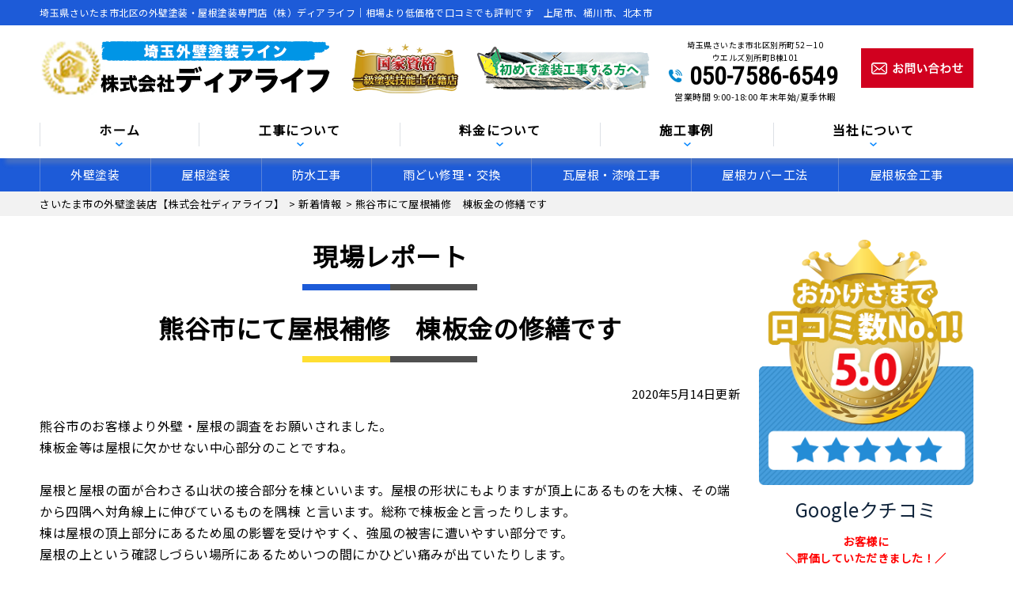

--- FILE ---
content_type: text/html; charset=UTF-8
request_url: https://gaiheki-saitama.com/topics/3089/
body_size: 28524
content:
<!DOCTYPE html>
<html lang="ja" class="no-js">
<head><script>if(navigator.userAgent.match(/MSIE|Internet Explorer/i)||navigator.userAgent.match(/Trident\/7\..*?rv:11/i)){var href=document.location.href;if(!href.match(/[?&]nowprocket/)){if(href.indexOf("?")==-1){if(href.indexOf("#")==-1){document.location.href=href+"?nowprocket=1"}else{document.location.href=href.replace("#","?nowprocket=1#")}}else{if(href.indexOf("#")==-1){document.location.href=href+"&nowprocket=1"}else{document.location.href=href.replace("#","&nowprocket=1#")}}}}</script><script>class RocketLazyLoadScripts{constructor(e){this.triggerEvents=e,this.eventOptions={passive:!0},this.userEventListener=this.triggerListener.bind(this),this.delayedScripts={normal:[],async:[],defer:[]},this.allJQueries=[]}_addUserInteractionListener(e){this.triggerEvents.forEach((t=>window.addEventListener(t,e.userEventListener,e.eventOptions)))}_removeUserInteractionListener(e){this.triggerEvents.forEach((t=>window.removeEventListener(t,e.userEventListener,e.eventOptions)))}triggerListener(){this._removeUserInteractionListener(this),"loading"===document.readyState?document.addEventListener("DOMContentLoaded",this._loadEverythingNow.bind(this)):this._loadEverythingNow()}async _loadEverythingNow(){this._delayEventListeners(),this._delayJQueryReady(this),this._handleDocumentWrite(),this._registerAllDelayedScripts(),this._preloadAllScripts(),await this._loadScriptsFromList(this.delayedScripts.normal),await this._loadScriptsFromList(this.delayedScripts.defer),await this._loadScriptsFromList(this.delayedScripts.async),await this._triggerDOMContentLoaded(),await this._triggerWindowLoad(),window.dispatchEvent(new Event("rocket-allScriptsLoaded"))}_registerAllDelayedScripts(){document.querySelectorAll("script[type=rocketlazyloadscript]").forEach((e=>{e.hasAttribute("src")?e.hasAttribute("async")&&!1!==e.async?this.delayedScripts.async.push(e):e.hasAttribute("defer")&&!1!==e.defer||"module"===e.getAttribute("data-rocket-type")?this.delayedScripts.defer.push(e):this.delayedScripts.normal.push(e):this.delayedScripts.normal.push(e)}))}async _transformScript(e){return await this._requestAnimFrame(),new Promise((t=>{const n=document.createElement("script");let i;[...e.attributes].forEach((e=>{let t=e.nodeName;"type"!==t&&("data-rocket-type"===t&&(t="type",i=e.nodeValue),n.setAttribute(t,e.nodeValue))})),e.hasAttribute("src")&&this._isValidScriptType(i)?(n.addEventListener("load",t),n.addEventListener("error",t)):(n.text=e.text,t()),e.parentNode.replaceChild(n,e)}))}_isValidScriptType(e){return!e||""===e||"string"==typeof e&&["text/javascript","text/x-javascript","text/ecmascript","text/jscript","application/javascript","application/x-javascript","application/ecmascript","application/jscript","module"].includes(e.toLowerCase())}async _loadScriptsFromList(e){const t=e.shift();return t?(await this._transformScript(t),this._loadScriptsFromList(e)):Promise.resolve()}_preloadAllScripts(){var e=document.createDocumentFragment();[...this.delayedScripts.normal,...this.delayedScripts.defer,...this.delayedScripts.async].forEach((t=>{const n=t.getAttribute("src");if(n){const t=document.createElement("link");t.href=n,t.rel="preload",t.as="script",e.appendChild(t)}})),document.head.appendChild(e)}_delayEventListeners(){let e={};function t(t,n){!function(t){function n(n){return e[t].eventsToRewrite.indexOf(n)>=0?"rocket-"+n:n}e[t]||(e[t]={originalFunctions:{add:t.addEventListener,remove:t.removeEventListener},eventsToRewrite:[]},t.addEventListener=function(){arguments[0]=n(arguments[0]),e[t].originalFunctions.add.apply(t,arguments)},t.removeEventListener=function(){arguments[0]=n(arguments[0]),e[t].originalFunctions.remove.apply(t,arguments)})}(t),e[t].eventsToRewrite.push(n)}function n(e,t){const n=e[t];Object.defineProperty(e,t,{get:n||function(){},set:n=>{e["rocket"+t]=n}})}t(document,"DOMContentLoaded"),t(window,"DOMContentLoaded"),t(window,"load"),t(window,"pageshow"),t(document,"readystatechange"),n(document,"onreadystatechange"),n(window,"onload"),n(window,"onpageshow")}_delayJQueryReady(e){let t=window.jQuery;Object.defineProperty(window,"jQuery",{get:()=>t,set(n){if(n&&n.fn&&!e.allJQueries.includes(n)){n.fn.ready=n.fn.init.prototype.ready=function(t){e.domReadyFired?t.bind(document)(n):document.addEventListener("rocket-DOMContentLoaded",(()=>t.bind(document)(n)))};const t=n.fn.on;n.fn.on=n.fn.init.prototype.on=function(){if(this[0]===window){function e(e){return e.split(" ").map((e=>"load"===e||0===e.indexOf("load.")?"rocket-jquery-load":e)).join(" ")}"string"==typeof arguments[0]||arguments[0]instanceof String?arguments[0]=e(arguments[0]):"object"==typeof arguments[0]&&Object.keys(arguments[0]).forEach((t=>{delete Object.assign(arguments[0],{[e(t)]:arguments[0][t]})[t]}))}return t.apply(this,arguments),this},e.allJQueries.push(n)}t=n}})}async _triggerDOMContentLoaded(){this.domReadyFired=!0,await this._requestAnimFrame(),document.dispatchEvent(new Event("rocket-DOMContentLoaded")),await this._requestAnimFrame(),window.dispatchEvent(new Event("rocket-DOMContentLoaded")),await this._requestAnimFrame(),document.dispatchEvent(new Event("rocket-readystatechange")),await this._requestAnimFrame(),document.rocketonreadystatechange&&document.rocketonreadystatechange()}async _triggerWindowLoad(){await this._requestAnimFrame(),window.dispatchEvent(new Event("rocket-load")),await this._requestAnimFrame(),window.rocketonload&&window.rocketonload(),await this._requestAnimFrame(),this.allJQueries.forEach((e=>e(window).trigger("rocket-jquery-load"))),window.dispatchEvent(new Event("rocket-pageshow")),await this._requestAnimFrame(),window.rocketonpageshow&&window.rocketonpageshow()}_handleDocumentWrite(){const e=new Map;document.write=document.writeln=function(t){const n=document.currentScript,i=document.createRange(),r=n.parentElement;let a=e.get(n);void 0===a&&(a=n.nextSibling,e.set(n,a));const o=document.createDocumentFragment();i.setStart(o,0),o.appendChild(i.createContextualFragment(t)),r.insertBefore(o,a)}}async _requestAnimFrame(){return new Promise((e=>requestAnimationFrame(e)))}static run(){const e=new RocketLazyLoadScripts(["keydown","mousemove","touchmove","touchstart","touchend","touchcancel","touchforcechange","wheel"]);e._addUserInteractionListener(e)}}RocketLazyLoadScripts.run();
</script>
<meta charset="UTF-8">
<meta http-equiv="X-UA-Compatible" content="IE=edge">
<meta name="viewport" content="width=device-width,initial-scale=1">
<!--[if lt IE 9]>
<script src="https://gaiheki-saitama.com/wp-content/themes/lead-ythemeb/js/html5.js"></script>
<script src="//css3-mediaqueries-js.googlecode.com/svn/trunk/css3-mediaqueries.js"></script>
<![endif]-->
<script type="rocketlazyloadscript">(function(html){html.className = html.className.replace(/\bno-js\b/,'js')})(document.documentElement);</script>
<title>熊谷市にて屋根補修 棟板金の修繕です | 埼玉県さいたま市北区の外壁塗装店（株）ディアライフ</title><link rel="stylesheet" href="https://fonts.googleapis.com/css?family=Noto%20Sans%3A400italic%2C700italic%2C400%2C700%7CNoto%20Serif%3A400italic%2C700italic%2C400%2C700%7CInconsolata%3A400%2C700%7CAnton%7CIBM%20Plex%20Serif%7CM%20PLUS%201p&#038;subset=latin%2Clatin-ext&#038;display=swap" /><link rel="stylesheet" href="https://gaiheki-saitama.com/wp-content/cache/min/1/e37d201404a629a168bc7e8a72ec7645.css" media="all" data-minify="1" />

		<!-- All in One SEO 4.1.6.2 -->
		<meta name="description" content="熊谷市のお客様より外壁・屋根の調査をお願いされました。 棟板金等は屋根に欠かせない中心部分のことですね。 屋根と屋根の面が合わさる山状の接合部分を棟といいます。屋根の形状にもよりますが頂上にあるものを大棟、 … 続きを読む 熊谷市にて屋根補修 棟板金の修繕です埼玉県さいたま市北区の外壁塗装店（株）ディアライフ 外壁塗装の無料見積もりなら。埼玉県さいたま市、上尾市、北本市、行田市、鴻巣市他対応" />
		<meta name="robots" content="max-image-preview:large" />
		<meta name="google-site-verification" content="ZTHRUPjN1qRrXOx0SsNTUIDu35GTkD1dtazHwiZReKs" />
		<meta name="keywords" content="新着情報,現場レポート" />
		<link rel="canonical" href="https://gaiheki-saitama.com/topics/3089/" />
		<meta name="google" content="nositelinkssearchbox" />
		<script type="application/ld+json" class="aioseo-schema">
			{"@context":"https:\/\/schema.org","@graph":[{"@type":"WebSite","@id":"https:\/\/gaiheki-saitama.com\/#website","url":"https:\/\/gaiheki-saitama.com\/","name":"\u57fc\u7389\u770c\u3055\u3044\u305f\u307e\u5e02\u5317\u533a\u306e\u5916\u58c1\u5857\u88c5\u5e97\uff08\u682a\uff09\u30c7\u30a3\u30a2\u30e9\u30a4\u30d5","description":"\u5916\u58c1\u5857\u88c5\u306e\u7121\u6599\u898b\u7a4d\u3082\u308a\u306a\u3089\u3002\u57fc\u7389\u770c\u3055\u3044\u305f\u307e\u5e02\u3001\u4e0a\u5c3e\u5e02\u3001\u5317\u672c\u5e02\u3001\u884c\u7530\u5e02\u3001\u9d3b\u5de3\u5e02\u4ed6\u5bfe\u5fdc","inLanguage":"ja","publisher":{"@id":"https:\/\/gaiheki-saitama.com\/#organization"}},{"@type":"Organization","@id":"https:\/\/gaiheki-saitama.com\/#organization","name":"\u682a\u5f0f\u4f1a\u793e\u30c7\u30a3\u30a2\u30e9\u30a4\u30d5","url":"https:\/\/gaiheki-saitama.com\/","contactPoint":{"@type":"ContactPoint","telephone":"+815075866549","contactType":"Customer Support"}},{"@type":"BreadcrumbList","@id":"https:\/\/gaiheki-saitama.com\/topics\/3089\/#breadcrumblist","itemListElement":[{"@type":"ListItem","@id":"https:\/\/gaiheki-saitama.com\/#listItem","position":1,"item":{"@type":"WebPage","@id":"https:\/\/gaiheki-saitama.com\/","name":"\u30db\u30fc\u30e0","description":"\u57fc\u7389\u770c\u3055\u3044\u305f\u307e\u5e02\u3084\u4e0a\u5c3e\u5e02\u3067\u3001\u5916\u58c1\u5857\u88c5\u3001\u5c4b\u6839\u5857\u88c5\u3001\u96e8\u6f0f\u308a\u4fee\u7406\u306a\u3089\u3001\u682a\u5f0f\u4f1a\u793e\u30c7\u30a3\u30a2\u30e9\u30a4\u30d5\u3078\u3002\u4e00\u7d1a\u5857\u88c5\u6280\u80fd\u58eb\u5728\u7c4d\u3001\u3053\u3060\u308f\u308a\u306e\u4e09\u5ea6\u5857\u308a\u3084\u30ab\u30e9\u30fc\u30b7\u30df\u30e5\u30ec\u30fc\u30b7\u30e7\u30f3\u3067\u306e\u3054\u63d0\u6848\u3001\u4f4e\u4fa1\u683c\u3067\u9ad8\u54c1\u8cea\u306a\u81ea\u793e\u65bd\u5de5\u3067\u3001\u6700\u957715\u5e74\u306e\u5b89\u5fc3\u9577\u671f\u4fdd\u8a3c\u3002\u5c4b\u6839\u30fb\u5916\u58c1\u7121\u6599\u898b\u7a4d\u3082\u308a\u5b9f\u65bd\u4e2d\u3002\u5c4b\u6839\u30ab\u30d0\u30fc\u5de5\u4e8b\u3084\u96e8\u6f0f\u308a\u4fee\u7406\u3082\u5bfe\u5fdc\u3002\u4e0a\u5c3e\u5e02\u3001\u6876\u5ddd\u5e02\u3001\u5ddd\u8d8a\u5e02\u4ed6\u3001\u57fc\u7389\u770c\u5168\u57df\u5bfe\u5fdc\u3057\u307e\u3059\uff01","url":"https:\/\/gaiheki-saitama.com\/"},"nextItem":"https:\/\/gaiheki-saitama.com\/topics\/#listItem"},{"@type":"ListItem","@id":"https:\/\/gaiheki-saitama.com\/topics\/#listItem","position":2,"item":{"@type":"WebPage","@id":"https:\/\/gaiheki-saitama.com\/topics\/","name":"\u65b0\u7740\u60c5\u5831","description":"\u718a\u8c37\u5e02\u306e\u304a\u5ba2\u69d8\u3088\u308a\u5916\u58c1\u30fb\u5c4b\u6839\u306e\u8abf\u67fb\u3092\u304a\u9858\u3044\u3055\u308c\u307e\u3057\u305f\u3002 \u68df\u677f\u91d1\u7b49\u306f\u5c4b\u6839\u306b\u6b20\u304b\u305b\u306a\u3044\u4e2d\u5fc3\u90e8\u5206\u306e\u3053\u3068\u3067\u3059\u306d\u3002 \u5c4b\u6839\u3068\u5c4b\u6839\u306e\u9762\u304c\u5408\u308f\u3055\u308b\u5c71\u72b6\u306e\u63a5\u5408\u90e8\u5206\u3092\u68df\u3068\u3044\u3044\u307e\u3059\u3002\u5c4b\u6839\u306e\u5f62\u72b6\u306b\u3082\u3088\u308a\u307e\u3059\u304c\u9802\u4e0a\u306b\u3042\u308b\u3082\u306e\u3092\u5927\u68df\u3001 \u2026 \u7d9a\u304d\u3092\u8aad\u3080 \u718a\u8c37\u5e02\u306b\u3066\u5c4b\u6839\u88dc\u4fee \u68df\u677f\u91d1\u306e\u4fee\u7e55\u3067\u3059\u57fc\u7389\u770c\u3055\u3044\u305f\u307e\u5e02\u5317\u533a\u306e\u5916\u58c1\u5857\u88c5\u5e97\uff08\u682a\uff09\u30c7\u30a3\u30a2\u30e9\u30a4\u30d5 \u5916\u58c1\u5857\u88c5\u306e\u7121\u6599\u898b\u7a4d\u3082\u308a\u306a\u3089\u3002\u57fc\u7389\u770c\u3055\u3044\u305f\u307e\u5e02\u3001\u4e0a\u5c3e\u5e02\u3001\u5317\u672c\u5e02\u3001\u884c\u7530\u5e02\u3001\u9d3b\u5de3\u5e02\u4ed6\u5bfe\u5fdc","url":"https:\/\/gaiheki-saitama.com\/topics\/"},"previousItem":"https:\/\/gaiheki-saitama.com\/#listItem"}]},{"@type":"Person","@id":"https:\/\/gaiheki-saitama.com\/author\/dearlifead\/#author","url":"https:\/\/gaiheki-saitama.com\/author\/dearlifead\/","name":"dearlifeAD","image":{"@type":"ImageObject","@id":"https:\/\/gaiheki-saitama.com\/topics\/3089\/#authorImage","url":"https:\/\/secure.gravatar.com\/avatar\/715f41ecd8134cbf3afc5b5b70ecd295?s=96&d=mm&r=g","width":96,"height":96,"caption":"dearlifeAD"}},{"@type":"WebPage","@id":"https:\/\/gaiheki-saitama.com\/topics\/3089\/#webpage","url":"https:\/\/gaiheki-saitama.com\/topics\/3089\/","name":"\u718a\u8c37\u5e02\u306b\u3066\u5c4b\u6839\u88dc\u4fee \u68df\u677f\u91d1\u306e\u4fee\u7e55\u3067\u3059 | \u57fc\u7389\u770c\u3055\u3044\u305f\u307e\u5e02\u5317\u533a\u306e\u5916\u58c1\u5857\u88c5\u5e97\uff08\u682a\uff09\u30c7\u30a3\u30a2\u30e9\u30a4\u30d5","description":"\u718a\u8c37\u5e02\u306e\u304a\u5ba2\u69d8\u3088\u308a\u5916\u58c1\u30fb\u5c4b\u6839\u306e\u8abf\u67fb\u3092\u304a\u9858\u3044\u3055\u308c\u307e\u3057\u305f\u3002 \u68df\u677f\u91d1\u7b49\u306f\u5c4b\u6839\u306b\u6b20\u304b\u305b\u306a\u3044\u4e2d\u5fc3\u90e8\u5206\u306e\u3053\u3068\u3067\u3059\u306d\u3002 \u5c4b\u6839\u3068\u5c4b\u6839\u306e\u9762\u304c\u5408\u308f\u3055\u308b\u5c71\u72b6\u306e\u63a5\u5408\u90e8\u5206\u3092\u68df\u3068\u3044\u3044\u307e\u3059\u3002\u5c4b\u6839\u306e\u5f62\u72b6\u306b\u3082\u3088\u308a\u307e\u3059\u304c\u9802\u4e0a\u306b\u3042\u308b\u3082\u306e\u3092\u5927\u68df\u3001 \u2026 \u7d9a\u304d\u3092\u8aad\u3080 \u718a\u8c37\u5e02\u306b\u3066\u5c4b\u6839\u88dc\u4fee \u68df\u677f\u91d1\u306e\u4fee\u7e55\u3067\u3059\u57fc\u7389\u770c\u3055\u3044\u305f\u307e\u5e02\u5317\u533a\u306e\u5916\u58c1\u5857\u88c5\u5e97\uff08\u682a\uff09\u30c7\u30a3\u30a2\u30e9\u30a4\u30d5 \u5916\u58c1\u5857\u88c5\u306e\u7121\u6599\u898b\u7a4d\u3082\u308a\u306a\u3089\u3002\u57fc\u7389\u770c\u3055\u3044\u305f\u307e\u5e02\u3001\u4e0a\u5c3e\u5e02\u3001\u5317\u672c\u5e02\u3001\u884c\u7530\u5e02\u3001\u9d3b\u5de3\u5e02\u4ed6\u5bfe\u5fdc","inLanguage":"ja","isPartOf":{"@id":"https:\/\/gaiheki-saitama.com\/#website"},"breadcrumb":{"@id":"https:\/\/gaiheki-saitama.com\/topics\/3089\/#breadcrumblist"},"author":"https:\/\/gaiheki-saitama.com\/author\/dearlifead\/#author","creator":"https:\/\/gaiheki-saitama.com\/author\/dearlifead\/#author","image":{"@type":"ImageObject","@id":"https:\/\/gaiheki-saitama.com\/#mainImage","url":"https:\/\/gaiheki-saitama.com\/wp-content\/uploads\/2020\/05\/IMG_2376.jpg","width":1200,"height":900},"primaryImageOfPage":{"@id":"https:\/\/gaiheki-saitama.com\/topics\/3089\/#mainImage"},"datePublished":"2020-05-14T02:03:10+09:00","dateModified":"2020-05-13T02:22:40+09:00"},{"@type":"Article","@id":"https:\/\/gaiheki-saitama.com\/topics\/3089\/#article","name":"\u718a\u8c37\u5e02\u306b\u3066\u5c4b\u6839\u88dc\u4fee \u68df\u677f\u91d1\u306e\u4fee\u7e55\u3067\u3059 | \u57fc\u7389\u770c\u3055\u3044\u305f\u307e\u5e02\u5317\u533a\u306e\u5916\u58c1\u5857\u88c5\u5e97\uff08\u682a\uff09\u30c7\u30a3\u30a2\u30e9\u30a4\u30d5","description":"\u718a\u8c37\u5e02\u306e\u304a\u5ba2\u69d8\u3088\u308a\u5916\u58c1\u30fb\u5c4b\u6839\u306e\u8abf\u67fb\u3092\u304a\u9858\u3044\u3055\u308c\u307e\u3057\u305f\u3002 \u68df\u677f\u91d1\u7b49\u306f\u5c4b\u6839\u306b\u6b20\u304b\u305b\u306a\u3044\u4e2d\u5fc3\u90e8\u5206\u306e\u3053\u3068\u3067\u3059\u306d\u3002 \u5c4b\u6839\u3068\u5c4b\u6839\u306e\u9762\u304c\u5408\u308f\u3055\u308b\u5c71\u72b6\u306e\u63a5\u5408\u90e8\u5206\u3092\u68df\u3068\u3044\u3044\u307e\u3059\u3002\u5c4b\u6839\u306e\u5f62\u72b6\u306b\u3082\u3088\u308a\u307e\u3059\u304c\u9802\u4e0a\u306b\u3042\u308b\u3082\u306e\u3092\u5927\u68df\u3001 \u2026 \u7d9a\u304d\u3092\u8aad\u3080 \u718a\u8c37\u5e02\u306b\u3066\u5c4b\u6839\u88dc\u4fee \u68df\u677f\u91d1\u306e\u4fee\u7e55\u3067\u3059\u57fc\u7389\u770c\u3055\u3044\u305f\u307e\u5e02\u5317\u533a\u306e\u5916\u58c1\u5857\u88c5\u5e97\uff08\u682a\uff09\u30c7\u30a3\u30a2\u30e9\u30a4\u30d5 \u5916\u58c1\u5857\u88c5\u306e\u7121\u6599\u898b\u7a4d\u3082\u308a\u306a\u3089\u3002\u57fc\u7389\u770c\u3055\u3044\u305f\u307e\u5e02\u3001\u4e0a\u5c3e\u5e02\u3001\u5317\u672c\u5e02\u3001\u884c\u7530\u5e02\u3001\u9d3b\u5de3\u5e02\u4ed6\u5bfe\u5fdc","inLanguage":"ja","headline":"\u718a\u8c37\u5e02\u306b\u3066\u5c4b\u6839\u88dc\u4fee\u3000\u68df\u677f\u91d1\u306e\u4fee\u7e55\u3067\u3059","author":{"@id":"https:\/\/gaiheki-saitama.com\/author\/dearlifead\/#author"},"publisher":{"@id":"https:\/\/gaiheki-saitama.com\/#organization"},"datePublished":"2020-05-14T02:03:10+09:00","dateModified":"2020-05-13T02:22:40+09:00","articleSection":"\u65b0\u7740\u60c5\u5831, \u73fe\u5834\u30ec\u30dd\u30fc\u30c8","mainEntityOfPage":{"@id":"https:\/\/gaiheki-saitama.com\/topics\/3089\/#webpage"},"isPartOf":{"@id":"https:\/\/gaiheki-saitama.com\/topics\/3089\/#webpage"},"image":{"@type":"ImageObject","@id":"https:\/\/gaiheki-saitama.com\/#articleImage","url":"https:\/\/gaiheki-saitama.com\/wp-content\/uploads\/2020\/05\/IMG_2376.jpg","width":1200,"height":900}}]}
		</script>
		<!-- All in One SEO -->

<link rel='dns-prefetch' href='//fonts.googleapis.com' />
<link href='https://fonts.gstatic.com' crossorigin rel='preconnect' />
<link rel="alternate" type="application/rss+xml" title="埼玉県さいたま市北区の外壁塗装店（株）ディアライフ &raquo; フィード" href="https://gaiheki-saitama.com/feed/" />
<link rel="alternate" type="application/rss+xml" title="埼玉県さいたま市北区の外壁塗装店（株）ディアライフ &raquo; コメントフィード" href="https://gaiheki-saitama.com/comments/feed/" />
<link rel="alternate" type="application/rss+xml" title="埼玉県さいたま市北区の外壁塗装店（株）ディアライフ &raquo; 熊谷市にて屋根補修　棟板金の修繕です のコメントのフィード" href="https://gaiheki-saitama.com/topics/3089/feed/" />
		<!-- This site uses the Google Analytics by ExactMetrics plugin v6.7.0 - Using Analytics tracking - https://www.exactmetrics.com/ -->
							<script type="rocketlazyloadscript" src="//www.googletagmanager.com/gtag/js?id=UA-151170177-1"  data-rocket-type="text/javascript" data-cfasync="false"></script>
			<script type="rocketlazyloadscript" data-rocket-type="text/javascript" data-cfasync="false">
				var em_version = '6.7.0';
				var em_track_user = true;
				var em_no_track_reason = '';
				
								var disableStr = 'ga-disable-UA-151170177-1';

				/* Function to detect opted out users */
				function __gtagTrackerIsOptedOut() {
					return document.cookie.indexOf( disableStr + '=true' ) > - 1;
				}

				/* Disable tracking if the opt-out cookie exists. */
				if ( __gtagTrackerIsOptedOut() ) {
					window[disableStr] = true;
				}

				/* Opt-out function */
				function __gtagTrackerOptout() {
					document.cookie = disableStr + '=true; expires=Thu, 31 Dec 2099 23:59:59 UTC; path=/';
					window[disableStr] = true;
				}

				if ( 'undefined' === typeof gaOptout ) {
					function gaOptout() {
						__gtagTrackerOptout();
					}
				}
								window.dataLayer = window.dataLayer || [];
				if ( em_track_user ) {
					function __gtagTracker() {dataLayer.push( arguments );}
					__gtagTracker( 'js', new Date() );
					__gtagTracker( 'set', {
						'developer_id.dNDMyYj' : true,
						                    });
					__gtagTracker( 'config', 'UA-151170177-1', {
						forceSSL:true,					} );
										window.gtag = __gtagTracker;										(
						function () {
							/* https://developers.google.com/analytics/devguides/collection/analyticsjs/ */
							/* ga and __gaTracker compatibility shim. */
							var noopfn = function () {
								return null;
							};
							var newtracker = function () {
								return new Tracker();
							};
							var Tracker = function () {
								return null;
							};
							var p = Tracker.prototype;
							p.get = noopfn;
							p.set = noopfn;
							p.send = function (){
								var args = Array.prototype.slice.call(arguments);
								args.unshift( 'send' );
								__gaTracker.apply(null, args);
							};
							var __gaTracker = function () {
								var len = arguments.length;
								if ( len === 0 ) {
									return;
								}
								var f = arguments[len - 1];
								if ( typeof f !== 'object' || f === null || typeof f.hitCallback !== 'function' ) {
									if ( 'send' === arguments[0] ) {
										var hitConverted, hitObject = false, action;
										if ( 'event' === arguments[1] ) {
											if ( 'undefined' !== typeof arguments[3] ) {
												hitObject = {
													'eventAction': arguments[3],
													'eventCategory': arguments[2],
													'eventLabel': arguments[4],
													'value': arguments[5] ? arguments[5] : 1,
												}
											}
										}
										if ( typeof arguments[2] === 'object' ) {
											hitObject = arguments[2];
										}
										if ( typeof arguments[5] === 'object' ) {
											Object.assign( hitObject, arguments[5] );
										}
										if ( 'undefined' !== typeof (
											arguments[1].hitType
										) ) {
											hitObject = arguments[1];
										}
										if ( hitObject ) {
											action = 'timing' === arguments[1].hitType ? 'timing_complete' : hitObject.eventAction;
											hitConverted = mapArgs( hitObject );
											__gtagTracker( 'event', action, hitConverted );
										}
									}
									return;
								}

								function mapArgs( args ) {
									var gaKey, hit = {};
									var gaMap = {
										'eventCategory': 'event_category',
										'eventAction': 'event_action',
										'eventLabel': 'event_label',
										'eventValue': 'event_value',
										'nonInteraction': 'non_interaction',
										'timingCategory': 'event_category',
										'timingVar': 'name',
										'timingValue': 'value',
										'timingLabel': 'event_label',
									};
									for ( gaKey in gaMap ) {
										if ( 'undefined' !== typeof args[gaKey] ) {
											hit[gaMap[gaKey]] = args[gaKey];
										}
									}
									return hit;
								}

								try {
									f.hitCallback();
								} catch ( ex ) {
								}
							};
							__gaTracker.create = newtracker;
							__gaTracker.getByName = newtracker;
							__gaTracker.getAll = function () {
								return [];
							};
							__gaTracker.remove = noopfn;
							__gaTracker.loaded = true;
							window['__gaTracker'] = __gaTracker;
						}
					)();
									} else {
										console.log( "" );
					( function () {
							function __gtagTracker() {
								return null;
							}
							window['__gtagTracker'] = __gtagTracker;
							window['gtag'] = __gtagTracker;
					} )();
									}
			</script>
				<!-- / Google Analytics by ExactMetrics -->
		




<style id='twentyfifteen-style-inline-css' type='text/css'>

			.post-navigation .nav-previous { background-image: url(https://gaiheki-saitama.com/wp-content/uploads/2020/05/17413-675x510.jpg); }
			.post-navigation .nav-previous .post-title, .post-navigation .nav-previous a:hover .post-title, .post-navigation .nav-previous .meta-nav { color: #fff; }
			.post-navigation .nav-previous a:before { background-color: rgba(0, 0, 0, 0.4); }
		
			.post-navigation .nav-next { background-image: url(https://gaiheki-saitama.com/wp-content/uploads/2020/05/IMG_2031-825x510.jpg); border-top: 0; }
			.post-navigation .nav-next .post-title, .post-navigation .nav-next a:hover .post-title, .post-navigation .nav-next .meta-nav { color: #fff; }
			.post-navigation .nav-next a:before { background-color: rgba(0, 0, 0, 0.4); }
		
</style>
<!--[if lt IE 9]>
<link rel='stylesheet' id='twentyfifteen-ie-css'  href='https://gaiheki-saitama.com/wp-content/themes/lead-ythemeb/css/ie.css?ver=20141010' type='text/css' media='all' />
<![endif]-->
<!--[if lt IE 8]>
<link rel='stylesheet' id='twentyfifteen-ie7-css'  href='https://gaiheki-saitama.com/wp-content/themes/lead-ythemeb/css/ie7.css?ver=20141010' type='text/css' media='all' />
<![endif]-->

<script type='text/javascript' id='exactmetrics-frontend-script-js-extra'>
/* <![CDATA[ */
var exactmetrics_frontend = {"js_events_tracking":"true","download_extensions":"zip,mp3,mpeg,pdf,docx,pptx,xlsx,rar","inbound_paths":"[{\"path\":\"\\\/go\\\/\",\"label\":\"affiliate\"},{\"path\":\"\\\/recommend\\\/\",\"label\":\"affiliate\"}]","home_url":"https:\/\/gaiheki-saitama.com","hash_tracking":"false","ua":"UA-151170177-1"};
/* ]]> */
</script>
<script type='text/javascript' src='https://gaiheki-saitama.com/wp-content/plugins/google-analytics-dashboard-for-wp/assets/js/frontend-gtag.min.js?ver=6.7.0' id='exactmetrics-frontend-script-js'></script>
<script type='text/javascript' src='https://gaiheki-saitama.com/wp-includes/js/jquery/jquery.min.js?ver=3.5.1' id='jquery-core-js'></script>
<script type='text/javascript' src='https://gaiheki-saitama.com/wp-includes/js/jquery/jquery-migrate.min.js?ver=3.3.2' id='jquery-migrate-js'></script>
<link rel="https://api.w.org/" href="https://gaiheki-saitama.com/wp-json/" /><link rel="alternate" type="application/json" href="https://gaiheki-saitama.com/wp-json/wp/v2/posts/3089" /><link rel="EditURI" type="application/rsd+xml" title="RSD" href="https://gaiheki-saitama.com/xmlrpc.php?rsd" />
<link rel='shortlink' href='https://gaiheki-saitama.com/?p=3089' />
<link rel="alternate" type="application/json+oembed" href="https://gaiheki-saitama.com/wp-json/oembed/1.0/embed?url=https%3A%2F%2Fgaiheki-saitama.com%2Ftopics%2F3089%2F" />
<link rel="alternate" type="text/xml+oembed" href="https://gaiheki-saitama.com/wp-json/oembed/1.0/embed?url=https%3A%2F%2Fgaiheki-saitama.com%2Ftopics%2F3089%2F&#038;format=xml" />
<style type="text/css">.recentcomments a{display:inline !important;padding:0 !important;margin:0 !important;}</style><noscript><style>.lazyload[data-src]{display:none !important;}</style></noscript><style>.lazyload{background-image:none !important;}.lazyload:before{background-image:none !important;}</style><script type="rocketlazyloadscript" data-cfasync="false" data-rocket-type="text/javascript">var Arrive=function(d,e,w){"use strict";if(d.MutationObserver&&"undefined"!=typeof HTMLElement){var a,t,r=0,c=(a=HTMLElement.prototype.matches||HTMLElement.prototype.webkitMatchesSelector||HTMLElement.prototype.mozMatchesSelector||HTMLElement.prototype.msMatchesSelector,{matchesSelector:function(e,t){return e instanceof HTMLElement&&a.call(e,t)},addMethod:function(e,t,a){var r=e[t];e[t]=function(){return a.length==arguments.length?a.apply(this,arguments):"function"==typeof r?r.apply(this,arguments):void 0}},callCallbacks:function(e,t){t&&t.options.onceOnly&&1==t.firedElems.length&&(e=[e[0]]);for(var a,r=0;a=e[r];r++)a&&a.callback&&a.callback.call(a.elem,a.elem);t&&t.options.onceOnly&&1==t.firedElems.length&&t.me.unbindEventWithSelectorAndCallback.call(t.target,t.selector,t.callback)},checkChildNodesRecursively:function(e,t,a,r){for(var i,n=0;i=e[n];n++)a(i,t,r)&&r.push({callback:t.callback,elem:i}),0<i.childNodes.length&&c.checkChildNodesRecursively(i.childNodes,t,a,r)},mergeArrays:function(e,t){var a,r={};for(a in e)e.hasOwnProperty(a)&&(r[a]=e[a]);for(a in t)t.hasOwnProperty(a)&&(r[a]=t[a]);return r},toElementsArray:function(e){return void 0===e||"number"==typeof e.length&&e!==d||(e=[e]),e}}),u=((t=function(){this._eventsBucket=[],this._beforeAdding=null,this._beforeRemoving=null}).prototype.addEvent=function(e,t,a,r){var i={target:e,selector:t,options:a,callback:r,firedElems:[]};return this._beforeAdding&&this._beforeAdding(i),this._eventsBucket.push(i),i},t.prototype.removeEvent=function(e){for(var t,a=this._eventsBucket.length-1;t=this._eventsBucket[a];a--)if(e(t)){this._beforeRemoving&&this._beforeRemoving(t);var r=this._eventsBucket.splice(a,1);r&&r.length&&(r[0].callback=null)}},t.prototype.beforeAdding=function(e){this._beforeAdding=e},t.prototype.beforeRemoving=function(e){this._beforeRemoving=e},t),l=function(i,n){var l=new u,o=this,s={fireOnAttributesModification:!1};return l.beforeAdding(function(t){var e,a=t.target;a!==d.document&&a!==d||(a=document.getElementsByTagName("html")[0]),e=new MutationObserver(function(e){n.call(this,e,t)});var r=i(t.options);e.observe(a,r),t.observer=e,t.me=o}),l.beforeRemoving(function(e){e.observer.disconnect()}),this.bindEvent=function(e,t,a){t=c.mergeArrays(s,t);for(var r=c.toElementsArray(this),i=0;i<r.length;i++)l.addEvent(r[i],e,t,a)},this.unbindEvent=function(){var a=c.toElementsArray(this);l.removeEvent(function(e){for(var t=0;t<a.length;t++)if(this===w||e.target===a[t])return!0;return!1})},this.unbindEventWithSelectorOrCallback=function(a){var e,r=c.toElementsArray(this),i=a;e="function"==typeof a?function(e){for(var t=0;t<r.length;t++)if((this===w||e.target===r[t])&&e.callback===i)return!0;return!1}:function(e){for(var t=0;t<r.length;t++)if((this===w||e.target===r[t])&&e.selector===a)return!0;return!1},l.removeEvent(e)},this.unbindEventWithSelectorAndCallback=function(a,r){var i=c.toElementsArray(this);l.removeEvent(function(e){for(var t=0;t<i.length;t++)if((this===w||e.target===i[t])&&e.selector===a&&e.callback===r)return!0;return!1})},this},i=new function(){var s={fireOnAttributesModification:!1,onceOnly:!1,existing:!1};function n(e,t,a){return!(!c.matchesSelector(e,t.selector)||(e._id===w&&(e._id=r++),-1!=t.firedElems.indexOf(e._id))||(t.firedElems.push(e._id),0))}var d=(i=new l(function(e){var t={attributes:!1,childList:!0,subtree:!0};return e.fireOnAttributesModification&&(t.attributes=!0),t},function(e,i){e.forEach(function(e){var t=e.addedNodes,a=e.target,r=[];null!==t&&0<t.length?c.checkChildNodesRecursively(t,i,n,r):"attributes"===e.type&&n(a,i)&&r.push({callback:i.callback,elem:a}),c.callCallbacks(r,i)})})).bindEvent;return i.bindEvent=function(e,t,a){t=void 0===a?(a=t,s):c.mergeArrays(s,t);var r=c.toElementsArray(this);if(t.existing){for(var i=[],n=0;n<r.length;n++)for(var l=r[n].querySelectorAll(e),o=0;o<l.length;o++)i.push({callback:a,elem:l[o]});if(t.onceOnly&&i.length)return a.call(i[0].elem,i[0].elem);setTimeout(c.callCallbacks,1,i)}d.call(this,e,t,a)},i},o=new function(){var r={};function i(e,t){return c.matchesSelector(e,t.selector)}var n=(o=new l(function(){return{childList:!0,subtree:!0}},function(e,r){e.forEach(function(e){var t=e.removedNodes,a=[];null!==t&&0<t.length&&c.checkChildNodesRecursively(t,r,i,a),c.callCallbacks(a,r)})})).bindEvent;return o.bindEvent=function(e,t,a){t=void 0===a?(a=t,r):c.mergeArrays(r,t),n.call(this,e,t,a)},o};e&&g(e.fn),g(HTMLElement.prototype),g(NodeList.prototype),g(HTMLCollection.prototype),g(HTMLDocument.prototype),g(Window.prototype);var n={};return s(i,n,"unbindAllArrive"),s(o,n,"unbindAllLeave"),n}function s(e,t,a){c.addMethod(t,a,e.unbindEvent),c.addMethod(t,a,e.unbindEventWithSelectorOrCallback),c.addMethod(t,a,e.unbindEventWithSelectorAndCallback)}function g(e){e.arrive=i.bindEvent,s(i,e,"unbindArrive"),e.leave=o.bindEvent,s(o,e,"unbindLeave")}}(window,"undefined"==typeof jQuery?null:jQuery,void 0),ewww_webp_supported=!1;function check_webp_feature(e,t){if(ewww_webp_supported)t(ewww_webp_supported);else{var a=new Image;a.onload=function(){ewww_webp_supported=0<a.width&&0<a.height,t(ewww_webp_supported)},a.onerror=function(){t(!1)},a.src="data:image/webp;base64,"+{alpha:"UklGRkoAAABXRUJQVlA4WAoAAAAQAAAAAAAAAAAAQUxQSAwAAAARBxAR/Q9ERP8DAABWUDggGAAAABQBAJ0BKgEAAQAAAP4AAA3AAP7mtQAAAA==",animation:"UklGRlIAAABXRUJQVlA4WAoAAAASAAAAAAAAAAAAQU5JTQYAAAD/////AABBTk1GJgAAAAAAAAAAAAAAAAAAAGQAAABWUDhMDQAAAC8AAAAQBxAREYiI/gcA"}[e]}}function ewwwLoadImages(e){var n="data-";function t(e,t){for(var a=["accesskey","align","alt","border","class","contenteditable","contextmenu","crossorigin","dir","draggable","dropzone","height","hidden","hspace","id","ismap","lang","longdesc","sizes","spellcheck","style","tabindex","title","translate","usemap","vspace","width","data-animation","data-attachment-id","data-auto-height","data-caption","data-comments-opened","data-delay","data-event-trigger","data-flex_fx","data-height","data-hide-on-end","data-highlight-color","data-highlight-border-color","data-highlight-border-opacity","data-highlight-border-width","data-highlight-opacity","data-image-meta","data-image-title","data-image-description","data-interval","data-large_image_width","data-large_image_height","data-lazy","data-lazy-type","data-mode","data-name","data-no-lazy","data-orig-size","data-partial","data-per-view","data-permalink","data-pin-description","data-pin-id","data-pin-media","data-pin-url","data-rel","data-ride","data-shadow","data-shadow-direction","data-slide","data-slide-to","data-target","data-vc-zoom","data-width","data-wrap"],r=0,i=a.length;r<i;r++)ewwwAttr(t,a[r],e.getAttribute(n+a[r]));return t}if(e){for(var a=document.querySelectorAll(".batch-image img, .image-wrapper a, .ngg-pro-masonry-item a, .ngg-galleria-offscreen-seo-wrapper a"),r=0,i=a.length;r<i;r++)ewwwAttr(a[r],"data-src",a[r].getAttribute("data-webp")),ewwwAttr(a[r],"data-thumbnail",a[r].getAttribute("data-webp-thumbnail"));for(r=0,i=(o=document.querySelectorAll(".rev_slider ul li")).length;r<i;r++){ewwwAttr(o[r],"data-thumb",o[r].getAttribute("data-webp-thumb"));for(var l=1;l<11;)ewwwAttr(o[r],"data-param"+l,o[r].getAttribute("data-webp-param"+l)),l++}var o;for(r=0,i=(o=document.querySelectorAll(".rev_slider img")).length;r<i;r++)ewwwAttr(o[r],"data-lazyload",o[r].getAttribute("data-webp-lazyload"));var s=document.querySelectorAll("div.woocommerce-product-gallery__image");for(r=0,i=s.length;r<i;r++)ewwwAttr(s[r],"data-thumb",s[r].getAttribute("data-webp-thumb"))}var d=document.querySelectorAll("video");for(r=0,i=d.length;r<i;r++)ewwwAttr(d[r],"poster",e?d[r].getAttribute("data-poster-webp"):d[r].getAttribute("data-poster-image"));var w=document.querySelectorAll("img.ewww_webp_lazy_load");for(r=0,i=w.length;r<i;r++){if(e){ewwwAttr(w[r],"data-lazy-srcset",w[r].getAttribute("data-lazy-srcset-webp")),ewwwAttr(w[r],"data-srcset",w[r].getAttribute("data-srcset-webp")),ewwwAttr(w[r],"data-lazy-src",w[r].getAttribute("data-lazy-src-webp")),ewwwAttr(w[r],"data-src",w[r].getAttribute("data-src-webp")),ewwwAttr(w[r],"data-orig-file",w[r].getAttribute("data-webp-orig-file")),ewwwAttr(w[r],"data-medium-file",w[r].getAttribute("data-webp-medium-file")),ewwwAttr(w[r],"data-large-file",w[r].getAttribute("data-webp-large-file"));var c=w[r].getAttribute("srcset");null!=c&&!1!==c&&c.includes("R0lGOD")&&ewwwAttr(w[r],"src",w[r].getAttribute("data-lazy-src-webp"))}w[r].className=w[r].className.replace(/\bewww_webp_lazy_load\b/,"")}var u=document.querySelectorAll(".ewww_webp");for(r=0,i=u.length;r<i;r++){var g=document.createElement("img");e?(ewwwAttr(g,"src",u[r].getAttribute("data-webp")),ewwwAttr(g,"srcset",u[r].getAttribute("data-srcset-webp")),ewwwAttr(g,"data-orig-file",u[r].getAttribute("data-orig-file")),ewwwAttr(g,"data-orig-file",u[r].getAttribute("data-webp-orig-file")),ewwwAttr(g,"data-medium-file",u[r].getAttribute("data-medium-file")),ewwwAttr(g,"data-medium-file",u[r].getAttribute("data-webp-medium-file")),ewwwAttr(g,"data-large-file",u[r].getAttribute("data-large-file")),ewwwAttr(g,"data-large-file",u[r].getAttribute("data-webp-large-file")),ewwwAttr(g,"data-large_image",u[r].getAttribute("data-large_image")),ewwwAttr(g,"data-large_image",u[r].getAttribute("data-webp-large_image")),ewwwAttr(g,"data-src",u[r].getAttribute("data-src")),ewwwAttr(g,"data-src",u[r].getAttribute("data-webp-src"))):(ewwwAttr(g,"src",u[r].getAttribute("data-img")),ewwwAttr(g,"srcset",u[r].getAttribute("data-srcset-img")),ewwwAttr(g,"data-orig-file",u[r].getAttribute("data-orig-file")),ewwwAttr(g,"data-medium-file",u[r].getAttribute("data-medium-file")),ewwwAttr(g,"data-large-file",u[r].getAttribute("data-large-file")),ewwwAttr(g,"data-large_image",u[r].getAttribute("data-large_image")),ewwwAttr(g,"data-src",u[r].getAttribute("data-src"))),g=t(u[r],g),u[r].parentNode.insertBefore(g,u[r].nextSibling),u[r].className=u[r].className.replace(/\bewww_webp\b/,"")}window.jQuery&&jQuery.fn.isotope&&jQuery.fn.imagesLoaded&&(jQuery(".fusion-posts-container-infinite").imagesLoaded(function(){jQuery(".fusion-posts-container-infinite").hasClass("isotope")&&jQuery(".fusion-posts-container-infinite").isotope()}),jQuery(".fusion-portfolio:not(.fusion-recent-works) .fusion-portfolio-wrapper").imagesLoaded(function(){jQuery(".fusion-portfolio:not(.fusion-recent-works) .fusion-portfolio-wrapper").isotope()}))}function ewwwWebPInit(e){ewwwLoadImages(e),ewwwNggLoadGalleries(e),document.arrive(".ewww_webp",function(){ewwwLoadImages(e)}),document.arrive(".ewww_webp_lazy_load",function(){ewwwLoadImages(e)}),document.arrive("videos",function(){ewwwLoadImages(e)}),"loading"==document.readyState?document.addEventListener("DOMContentLoaded",ewwwJSONParserInit):("undefined"!=typeof galleries&&ewwwNggParseGalleries(e),ewwwWooParseVariations(e))}function ewwwAttr(e,t,a){null!=a&&!1!==a&&e.setAttribute(t,a)}function ewwwJSONParserInit(){"undefined"!=typeof galleries&&check_webp_feature("alpha",ewwwNggParseGalleries),check_webp_feature("alpha",ewwwWooParseVariations)}function ewwwWooParseVariations(e){if(e)for(var t=document.querySelectorAll("form.variations_form"),a=0,r=t.length;a<r;a++){var i=t[a].getAttribute("data-product_variations"),n=!1;try{for(var l in i=JSON.parse(i))void 0!==i[l]&&void 0!==i[l].image&&(void 0!==i[l].image.src_webp&&(i[l].image.src=i[l].image.src_webp,n=!0),void 0!==i[l].image.srcset_webp&&(i[l].image.srcset=i[l].image.srcset_webp,n=!0),void 0!==i[l].image.full_src_webp&&(i[l].image.full_src=i[l].image.full_src_webp,n=!0),void 0!==i[l].image.gallery_thumbnail_src_webp&&(i[l].image.gallery_thumbnail_src=i[l].image.gallery_thumbnail_src_webp,n=!0),void 0!==i[l].image.thumb_src_webp&&(i[l].image.thumb_src=i[l].image.thumb_src_webp,n=!0));n&&ewwwAttr(t[a],"data-product_variations",JSON.stringify(i))}catch(e){}}}function ewwwNggParseGalleries(e){if(e)for(var t in galleries){var a=galleries[t];galleries[t].images_list=ewwwNggParseImageList(a.images_list)}}function ewwwNggLoadGalleries(e){e&&document.addEventListener("ngg.galleria.themeadded",function(e,t){window.ngg_galleria._create_backup=window.ngg_galleria.create,window.ngg_galleria.create=function(e,t){var a=$(e).data("id");return galleries["gallery_"+a].images_list=ewwwNggParseImageList(galleries["gallery_"+a].images_list),window.ngg_galleria._create_backup(e,t)}})}function ewwwNggParseImageList(e){for(var t in e){var a=e[t];if(void 0!==a["image-webp"]&&(e[t].image=a["image-webp"],delete e[t]["image-webp"]),void 0!==a["thumb-webp"]&&(e[t].thumb=a["thumb-webp"],delete e[t]["thumb-webp"]),void 0!==a.full_image_webp&&(e[t].full_image=a.full_image_webp,delete e[t].full_image_webp),void 0!==a.srcsets)for(var r in a.srcsets)nggSrcset=a.srcsets[r],void 0!==a.srcsets[r+"-webp"]&&(e[t].srcsets[r]=a.srcsets[r+"-webp"],delete e[t].srcsets[r+"-webp"]);if(void 0!==a.full_srcsets)for(var i in a.full_srcsets)nggFSrcset=a.full_srcsets[i],void 0!==a.full_srcsets[i+"-webp"]&&(e[t].full_srcsets[i]=a.full_srcsets[i+"-webp"],delete e[t].full_srcsets[i+"-webp"])}return e}check_webp_feature("alpha",ewwwWebPInit);</script><link rel="icon" href="https://gaiheki-saitama.com/wp-content/uploads/2019/10/fav.png" sizes="32x32" />
<link rel="icon" href="https://gaiheki-saitama.com/wp-content/uploads/2019/10/fav.png" sizes="192x192" />
<link rel="apple-touch-icon" href="https://gaiheki-saitama.com/wp-content/uploads/2019/10/fav.png" />
<meta name="msapplication-TileImage" content="https://gaiheki-saitama.com/wp-content/uploads/2019/10/fav.png" />
		<style type="text/css" id="wp-custom-css">
			.contact_form input[name="your-day"]{
    width: 45%;
}
.contact_form select[name="your-time"]{
	width: 30%;
	padding: 6px;
	margin: 0;
	border: solid 1px #ddd;
}
@media print,screen and (max-width: 767px) {
	.contact_form input[name="your-day"]{
			width: 100%;
	}
	.contact_form select[name="your-time"]{
		width: 100%;
	}	
}
.page-id-1443 #header, .page-id-1443 #servicemenu_nav, .page-id-1443 #breadcrumb, .page-id-1443 #sidecolumn, .page-id-1443 #pagetitlearea, .page-id-1443 #com_voice, .page-id-1443 #com_contact, .page-id-1443 #com_outcome, .page-id-1443 #com_staff, .page-id-1443 #com_news, .page-id-1443 .footer_wrap_top, .page-id-1443 .footer_wrap, .page-id-1443 .contact_fix,
.page-id-1444 #header, .page-id-1444 #servicemenu_nav, .page-id-1444 #breadcrumb, .page-id-1444 #sidecolumn, .page-id-1444 #pagetitlearea, .page-id-1444 #com_voice, .page-id-1444 #com_contact, .page-id-1444 #com_outcome, .page-id-1444 #com_staff, .page-id-1444 #com_news, .page-id-1444 .footer_wrap_top, .page-id-1444 .footer_wrap, .page-id-1444 .contact_fix,
.page-id-1445 #header, .page-id-1445 #servicemenu_nav, .page-id-1445 #breadcrumb, .page-id-1445 #sidecolumn, .page-id-1445 #pagetitlearea, .page-id-1445 #com_voice, .page-id-1445 #com_contact, .page-id-1445 #com_outcome, .page-id-1445 #com_staff, .page-id-1445 #com_news, .page-id-1445 .footer_wrap_top, .page-id-1445 .footer_wrap, .page-id-1445 .contact_fix,
.page-id-1446 #header, .page-id-1446 #servicemenu_nav, .page-id-1446 #breadcrumb, .page-id-1446 #sidecolumn, .page-id-1446 #pagetitlearea, .page-id-1446 #com_voice, .page-id-1446 #com_contact, .page-id-1446 #com_outcome, .page-id-1446 #com_staff, .page-id-1446 #com_news, .page-id-1446 .footer_wrap_top, .page-id-1446 .footer_wrap, .page-id-1446 .contact_fix {
    display: none;
}
.page-id-1443 #maincolumn, .page-id-1444 #maincolumn, .page-id-1445 #maincolumn {
    float: none;
    margin: 30px auto;
}		</style>
		<noscript><style id="rocket-lazyload-nojs-css">.rll-youtube-player, [data-lazy-src]{display:none !important;}</style></noscript><!--css-->






<script data-minify="1" src="https://gaiheki-saitama.com/wp-content/cache/min/1/ajax/libs/jquery/1.11.1/jquery.min.js?ver=1768851140"></script>

 <meta name="google-site-verification" content="cFITi2nbdLlM8ugYWIYxdLC3OMKlMPmXfj16FWFwd0c" />
<!-- Global site tag (gtag.js) - Google Analytics -->
<script type="rocketlazyloadscript" async src="https://www.googletagmanager.com/gtag/js?id=UA-151170177-1"></script>
<script type="rocketlazyloadscript">
  window.dataLayer = window.dataLayer || [];
  function gtag(){dataLayer.push(arguments);}
  gtag('js', new Date());

  gtag('config', 'UA-151170177-1');
</script>
<meta name="msvalidate.01" content="2613BF1023FBCBE1CEA1FB6A5C3A8DEC" />
</head>

<body class="post-template-default single single-post postid-3089 single-format-standard drawer drawer--top page category-1" itemscope itemtype="//schema.org/WebPage">
<div id="loaderafter-wrap">
<div id="bgl"><div id="bgr">

<header id="header" role="banner">
<div class="spview">
<h1 class="site_h1">埼玉県さいたま市北区の外壁塗装・屋根塗装専門店（株）ディアライフ｜相場より低価格で口コミでも評判です　上尾市、桶川市、北本市</h1>
</div>
<div class="spview">
  <div class="hamburger_wrap">
  <button type="button" class="drawer-toggle drawer-hamburger">
    <span class="sr-only">toggle navigation</span> <span class="drawer-hamburger-icon"></span>
    <span class="menubtn_txt">MENU</span>
  </button>
  </div>
  <div class="head_sp_logoarea clear">
    <div class="site_title">
      <a href="https://gaiheki-saitama.com/"><img src="data:image/svg+xml,%3Csvg%20xmlns='http://www.w3.org/2000/svg'%20viewBox='0%200%200%200'%3E%3C/svg%3E" alt="株式会社ディアライフLOGO" data-lazy-src="https://gaiheki-saitama.com/wp-content/themes/lead-ythemeb/images/logo.png" data-lazy-src-webp="https://gaiheki-saitama.com/wp-content/themes/lead-ythemeb/images/logo.png.webp" class="ewww_webp_lazy_load" /><noscript><img src="https://gaiheki-saitama.com/wp-content/themes/lead-ythemeb/images/logo.png" alt="株式会社ディアライフLOGO" /></noscript></a>
    </div>
    <div class="head_catch">
      <img src="data:image/svg+xml,%3Csvg%20xmlns='http://www.w3.org/2000/svg'%20viewBox='0%200%200%200'%3E%3C/svg%3E" alt="工事実績" data-lazy-src="https://gaiheki-saitama.com/wp-content/themes/lead-ythemeb/images/frame/head_catch.png" data-lazy-src-webp="https://gaiheki-saitama.com/wp-content/themes/lead-ythemeb/images/frame/head_catch.png.webp" class="ewww_webp_lazy_load" /><noscript><img src="https://gaiheki-saitama.com/wp-content/themes/lead-ythemeb/images/frame/head_catch.png" alt="工事実績" /></noscript>
    </div>
  </div>
  <nav class="drawer-nav" role="navigation">
            <div class="scrolling_wrap">
          <div class="site_title">
        <a href="https://gaiheki-saitama.com/"><img src="data:image/svg+xml,%3Csvg%20xmlns='http://www.w3.org/2000/svg'%20viewBox='0%200%200%2050'%3E%3C/svg%3E" alt="株式会社ディアライフLOGO" width="auto" height="50px" data-lazy-src="https://gaiheki-saitama.com/wp-content/themes/lead-ythemeb/images/logo.png" data-lazy-src-webp="https://gaiheki-saitama.com/wp-content/themes/lead-ythemeb/images/logo.png.webp" class="ewww_webp_lazy_load" /><noscript><img src="https://gaiheki-saitama.com/wp-content/themes/lead-ythemeb/images/logo.png" alt="株式会社ディアライフLOGO" width="auto" height="50px" /></noscript></a>
      </div>
      <div class="scrolling_wrap_top">
        <ul>
          <li><a href="https://gaiheki-saitama.com/first/"><span class="dashicons dashicons-shield"></span><br>塗装工事が初めての方へ</a></li>
          <li><a href="https://gaiheki-saitama.com/reason/"><span class="dashicons dashicons-building"></span><br>当社の強み</a></li>
          <li><a href="https://gaiheki-saitama.com/price/"><span class="dashicons dashicons-awards"></span><br>料金について</a></li>
          <li><a href="https://gaiheki-saitama.com/inspection/"><span class="dashicons dashicons-clipboard"></span><br>無料診断</a></li>
          <li><a href="https://gaiheki-saitama.com/case/"><span class="dashicons dashicons-format-gallery"></span><br>施工事例</a></li>
          <li><a href="https://gaiheki-saitama.com/amamori/"><span class="dashicons dashicons-admin-home"></span><br>雨漏りスピード補修</a></li>
        </ul>
      </div>
      <div id="globalnaviarea_wrap" class="sp_menu">
        <ul><li id="menu-item-138" class="menu-item menu-item-type-post_type menu-item-object-page menu-item-138"><a href="https://gaiheki-saitama.com/business/gaiheki/">外壁塗装</a></li>
<li id="menu-item-137" class="menu-item menu-item-type-post_type menu-item-object-page menu-item-137"><a href="https://gaiheki-saitama.com/business/yanetoso/">屋根塗装</a></li>
<li id="menu-item-135" class="menu-item menu-item-type-post_type menu-item-object-page menu-item-135"><a href="https://gaiheki-saitama.com/business/bousui/">防水工事</a></li>
<li id="menu-item-131" class="menu-item menu-item-type-post_type menu-item-object-page menu-item-131"><a href="https://gaiheki-saitama.com/business/amadoi/">雨どい修理・交換</a></li>
<li id="menu-item-133" class="menu-item menu-item-type-post_type menu-item-object-page menu-item-133"><a href="https://gaiheki-saitama.com/business/shikkui/">瓦屋根・漆喰工事</a></li>
<li id="menu-item-134" class="menu-item menu-item-type-post_type menu-item-object-page menu-item-134"><a href="https://gaiheki-saitama.com/business/cover/">屋根カバー工法</a></li>
<li id="menu-item-136" class="menu-item menu-item-type-post_type menu-item-object-page menu-item-136"><a href="https://gaiheki-saitama.com/business/sheetmetal/">屋根板金工事</a></li>
<li id="menu-item-132" class="menu-item menu-item-type-post_type menu-item-object-page menu-item-132"><a href="https://gaiheki-saitama.com/business/fukikae/">屋根葺き替え</a></li>
<li id="menu-item-624" class="menu-item menu-item-type-post_type menu-item-object-page menu-item-624"><a href="https://gaiheki-saitama.com/business/skylight/">天窓工事</a></li>
<li id="menu-item-623" class="menu-item menu-item-type-post_type menu-item-object-page menu-item-623"><a href="https://gaiheki-saitama.com/business/siding/">サイディング張り替え</a></li>
<li id="menu-item-625" class="menu-item menu-item-type-post_type menu-item-object-page menu-item-625"><a href="https://gaiheki-saitama.com/business/reform/">その他リフォーム</a></li>
<li id="menu-item-631" class="menu-item menu-item-type-post_type menu-item-object-page menu-item-631"><a href="https://gaiheki-saitama.com/business/mansion/">ビル・マンション等の防水工事</a></li>
</ul>        <ul id="main-nav"><li id="menu-item-1493" class="menu-item menu-item-type-custom menu-item-object-custom menu-item-home menu-item-1493"><a href="https://gaiheki-saitama.com/">ホーム</a></li>
<li id="menu-item-1427" class="menu-item menu-item-type-custom menu-item-object-custom menu-item-has-children menu-item-1427"><a>工事について</a>
<ul class="sub-menu">
	<li id="menu-item-1501" class="menu-item menu-item-type-post_type menu-item-object-page menu-item-1501"><a href="https://gaiheki-saitama.com/business/">工事について</a></li>
	<li id="menu-item-1502" class="menu-item menu-item-type-post_type menu-item-object-page menu-item-1502"><a href="https://gaiheki-saitama.com/first/">工事が初めての方へ</a></li>
	<li id="menu-item-1504" class="menu-item menu-item-type-post_type menu-item-object-page menu-item-1504"><a href="https://gaiheki-saitama.com/flow/">お問い合わせからの流れ</a></li>
	<li id="menu-item-3150" class="menu-item menu-item-type-post_type menu-item-object-page menu-item-3150"><a href="https://gaiheki-saitama.com/amamori/">雨漏りスピード補修</a></li>
	<li id="menu-item-1812" class="menu-item menu-item-type-taxonomy menu-item-object-category menu-item-1812"><a href="https://gaiheki-saitama.com/category/toryo/">塗料について</a></li>
	<li id="menu-item-1506" class="menu-item menu-item-type-post_type menu-item-object-page menu-item-1506"><a href="https://gaiheki-saitama.com/coaking/">オートンイクシード</a></li>
	<li id="menu-item-1507" class="menu-item menu-item-type-post_type menu-item-object-page menu-item-1507"><a href="https://gaiheki-saitama.com/alert/">こんな症状には要注意</a></li>
	<li id="menu-item-1508" class="menu-item menu-item-type-post_type menu-item-object-page menu-item-1508"><a href="https://gaiheki-saitama.com/warranty/">安心の保証制度</a></li>
	<li id="menu-item-1509" class="menu-item menu-item-type-post_type menu-item-object-page menu-item-1509"><a href="https://gaiheki-saitama.com/repair/">施工の際の下地処理</a></li>
</ul>
</li>
<li id="menu-item-1516" class="menu-item menu-item-type-custom menu-item-object-custom menu-item-has-children menu-item-1516"><a>料金について</a>
<ul class="sub-menu">
	<li id="menu-item-1518" class="menu-item menu-item-type-post_type menu-item-object-page menu-item-1518"><a href="https://gaiheki-saitama.com/price/">料金について</a></li>
	<li id="menu-item-1519" class="menu-item menu-item-type-post_type menu-item-object-page menu-item-1519"><a href="https://gaiheki-saitama.com/price/lowprice/">安さの秘密</a></li>
	<li id="menu-item-1520" class="menu-item menu-item-type-post_type menu-item-object-page menu-item-1520"><a href="https://gaiheki-saitama.com/inspection/">屋根・外壁０円診断</a></li>
	<li id="menu-item-1521" class="menu-item menu-item-type-post_type menu-item-object-page menu-item-1521"><a href="https://gaiheki-saitama.com/price/insurance/">火災保険を使った修繕工事</a></li>
	<li id="menu-item-1522" class="menu-item menu-item-type-taxonomy menu-item-object-category menu-item-1522"><a href="https://gaiheki-saitama.com/category/tips/">住宅リフォームの真実</a></li>
</ul>
</li>
<li id="menu-item-745" class="menu-item menu-item-type-custom menu-item-object-custom menu-item-has-children menu-item-745"><a>施工事例</a>
<ul class="sub-menu">
	<li id="menu-item-486" class="menu-item menu-item-type-post_type menu-item-object-page menu-item-486"><a href="https://gaiheki-saitama.com/case/">施工事例</a></li>
	<li id="menu-item-487" class="menu-item menu-item-type-post_type menu-item-object-page menu-item-487"><a href="https://gaiheki-saitama.com/voice/">お客様の声</a></li>
	<li id="menu-item-1510" class="menu-item menu-item-type-taxonomy menu-item-object-category current-post-ancestor current-menu-parent current-post-parent menu-item-1510"><a href="https://gaiheki-saitama.com/category/report/">現場レポート</a></li>
</ul>
</li>
<li id="menu-item-1523" class="menu-item menu-item-type-custom menu-item-object-custom menu-item-has-children menu-item-1523"><a>当社について</a>
<ul class="sub-menu">
	<li id="menu-item-1524" class="menu-item menu-item-type-post_type menu-item-object-page menu-item-1524"><a href="https://gaiheki-saitama.com/company/">会社概要</a></li>
	<li id="menu-item-1525" class="menu-item menu-item-type-post_type menu-item-object-page menu-item-1525"><a href="https://gaiheki-saitama.com/business/">事業内容・工事メニュー</a></li>
	<li id="menu-item-1526" class="menu-item menu-item-type-post_type menu-item-object-page menu-item-1526"><a href="https://gaiheki-saitama.com/reason/">当社の強み</a></li>
	<li id="menu-item-1822" class="menu-item menu-item-type-custom menu-item-object-custom menu-item-1822"><a href="https://gaiheki-saitama.com/staff/">スタッフ・職人紹介</a></li>
	<li id="menu-item-1527" class="menu-item menu-item-type-taxonomy menu-item-object-category current-post-ancestor current-menu-parent current-post-parent menu-item-1527"><a href="https://gaiheki-saitama.com/category/topics/">新着情報</a></li>
	<li id="menu-item-1529" class="menu-item menu-item-type-post_type menu-item-object-page menu-item-1529"><a href="https://gaiheki-saitama.com/warranty/">安心の保証制度</a></li>
	<li id="menu-item-1530" class="menu-item menu-item-type-post_type menu-item-object-page menu-item-1530"><a href="https://gaiheki-saitama.com/support/">定期訪問サポート</a></li>
	<li id="menu-item-2201" class="menu-item menu-item-type-post_type menu-item-object-page menu-item-2201"><a href="https://gaiheki-saitama.com/contact/">お問い合わせ</a></li>
</ul>
</li>
</ul>      </div><!-- #menu -->
      <div class="scrolling_wrap_bottom">
        <a href="https://gaiheki-saitama.com/contact">
          <img src="data:image/svg+xml,%3Csvg%20xmlns='http://www.w3.org/2000/svg'%20viewBox='0%200%20100%200'%3E%3C/svg%3E" width="100%" data-lazy-src="https://gaiheki-saitama.com/wp-content/themes/lead-ythemeb/images/frame/com_banner_shindan.png" data-lazy-src-webp="https://gaiheki-saitama.com/wp-content/themes/lead-ythemeb/images/frame/com_banner_shindan.png.webp" class="ewww_webp_lazy_load" /><noscript><img src="https://gaiheki-saitama.com/wp-content/themes/lead-ythemeb/images/frame/com_banner_shindan.png" width="100%" /></noscript>
        </a>
      </div>
    </div>
  </nav>
</div>

<div class="ta_pcview">
<div id="site_description_area"><div class="mainwrap">
<h1 class="site_h1">埼玉県さいたま市北区の外壁塗装・屋根塗装専門店（株）ディアライフ｜相場より低価格で口コミでも評判です　上尾市、桶川市、北本市</h1>
</div></div>
  <div class="head_logoarea"><div class="mainwrap clear">
    <ul>
      <li><div class="site_title">
        <a href="https://gaiheki-saitama.com/"><img src="data:image/svg+xml,%3Csvg%20xmlns='http://www.w3.org/2000/svg'%20viewBox='0%200%200%200'%3E%3C/svg%3E" alt="株式会社ディアライフLOGO" data-lazy-src="https://gaiheki-saitama.com/wp-content/themes/lead-ythemeb/images/logo.png" data-lazy-src-webp="https://gaiheki-saitama.com/wp-content/themes/lead-ythemeb/images/logo.png.webp" class="ewww_webp_lazy_load" /><noscript><img src="https://gaiheki-saitama.com/wp-content/themes/lead-ythemeb/images/logo.png" alt="株式会社ディアライフLOGO" /></noscript></a>
      </div></li>
      <li><div class="head_catch">
        <img src="data:image/svg+xml,%3Csvg%20xmlns='http://www.w3.org/2000/svg'%20viewBox='0%200%200%200'%3E%3C/svg%3E" alt="工事実績" data-lazy-src="https://gaiheki-saitama.com/wp-content/themes/lead-ythemeb/images/frame/head_catch.png" data-lazy-src-webp="https://gaiheki-saitama.com/wp-content/themes/lead-ythemeb/images/frame/head_catch.png.webp" class="ewww_webp_lazy_load" /><noscript><img src="https://gaiheki-saitama.com/wp-content/themes/lead-ythemeb/images/frame/head_catch.png" alt="工事実績" /></noscript>
      </div></li>
      <li><div class="head_catch">
        <a href="https://gaiheki-saitama.com/first/"><img src="data:image/svg+xml,%3Csvg%20xmlns='http://www.w3.org/2000/svg'%20viewBox='0%200%200%200'%3E%3C/svg%3E" alt="初めての方へ" data-lazy-src="https://gaiheki-saitama.com/wp-content/themes/lead-ythemeb/images/frame/head_customer.png" data-lazy-src-webp="https://gaiheki-saitama.com/wp-content/themes/lead-ythemeb/images/frame/head_customer.png.webp" class="ewww_webp_lazy_load" /><noscript><img src="https://gaiheki-saitama.com/wp-content/themes/lead-ythemeb/images/frame/head_customer.png" alt="初めての方へ" /></noscript></a>
      </div></li>
      <li><div class="head_tel">
        <div class="tel_add">埼玉県さいたま市北区別所町52－10<br>ウエルズ別所町B棟101</div>
        <div class="tel_no"><a href="tel:050-7586-6549" onclick=”ga('send','event','click','tel-tap');”>050-7586-6549</a></div>
        <div class="tel_time">営業時間&nbsp;9:00-18:00&nbsp;年末年始/夏季休暇</div>
      </div></li>
      <li><div class="head_contact">
        <a href="https://gaiheki-saitama.com/contact/"><img src="data:image/svg+xml,%3Csvg%20xmlns='http://www.w3.org/2000/svg'%20viewBox='0%200%200%200'%3E%3C/svg%3E" alt="お問い合わせ" data-lazy-src="https://gaiheki-saitama.com/wp-content/themes/lead-ythemeb/images/frame/com_contact_mail.png" data-lazy-src-webp="https://gaiheki-saitama.com/wp-content/themes/lead-ythemeb/images/frame/com_contact_mail.png.webp" class="ewww_webp_lazy_load" /><noscript><img src="https://gaiheki-saitama.com/wp-content/themes/lead-ythemeb/images/frame/com_contact_mail.png" alt="お問い合わせ" /></noscript>
      </div></a></li>
    </ul>
  </div></div>
  <div id="globalnaviarea_wrap" class="globalnaviarea_wrap clear">
    <div class="mainwrap">
      <div id="site_navigation">
        <nav id="main_navigation" role="navigation">
          <div id="toggle"><a class="menu-trigger" href="#"><span class="icon-menu2"></span></a></div>
          <div id="button_mail"><a href="https://gaiheki-saitama.com/?page_id=32"><span class="icon-mail"></span></a></div>
          <div id="menu">
                        <ul id="main-nav" class="menu_wrap nav-menu dropmenu"><li class="menu-item menu-item-type-custom menu-item-object-custom menu-item-home menu-item-1493"><a href="https://gaiheki-saitama.com/">ホーム</a></li>
<li class="menu-item menu-item-type-custom menu-item-object-custom menu-item-has-children menu-item-1427"><a>工事について</a><div class="header-nav-child"><div class="container"><ul class="sub-menu">	<li class="menu-item menu-item-type-post_type menu-item-object-page menu-item-1501"><a href="https://gaiheki-saitama.com/business/">工事について</a></li>
	<li class="menu-item menu-item-type-post_type menu-item-object-page menu-item-1502"><a href="https://gaiheki-saitama.com/first/">工事が初めての方へ</a></li>
	<li class="menu-item menu-item-type-post_type menu-item-object-page menu-item-1504"><a href="https://gaiheki-saitama.com/flow/">お問い合わせからの流れ</a></li>
	<li class="menu-item menu-item-type-post_type menu-item-object-page menu-item-3150"><a href="https://gaiheki-saitama.com/amamori/">雨漏りスピード補修</a></li>
	<li class="menu-item menu-item-type-taxonomy menu-item-object-category menu-item-1812"><a href="https://gaiheki-saitama.com/category/toryo/">塗料について</a></li>
	<li class="menu-item menu-item-type-post_type menu-item-object-page menu-item-1506"><a href="https://gaiheki-saitama.com/coaking/">オートンイクシード</a></li>
	<li class="menu-item menu-item-type-post_type menu-item-object-page menu-item-1507"><a href="https://gaiheki-saitama.com/alert/">こんな症状には要注意</a></li>
	<li class="menu-item menu-item-type-post_type menu-item-object-page menu-item-1508"><a href="https://gaiheki-saitama.com/warranty/">安心の保証制度</a></li>
	<li class="menu-item menu-item-type-post_type menu-item-object-page menu-item-1509"><a href="https://gaiheki-saitama.com/repair/">施工の際の下地処理</a></li>
</ul></div></div></li>
<li class="menu-item menu-item-type-custom menu-item-object-custom menu-item-has-children menu-item-1516"><a>料金について</a><div class="header-nav-child"><div class="container"><ul class="sub-menu">	<li class="menu-item menu-item-type-post_type menu-item-object-page menu-item-1518"><a href="https://gaiheki-saitama.com/price/">料金について</a></li>
	<li class="menu-item menu-item-type-post_type menu-item-object-page menu-item-1519"><a href="https://gaiheki-saitama.com/price/lowprice/">安さの秘密</a></li>
	<li class="menu-item menu-item-type-post_type menu-item-object-page menu-item-1520"><a href="https://gaiheki-saitama.com/inspection/">屋根・外壁０円診断</a></li>
	<li class="menu-item menu-item-type-post_type menu-item-object-page menu-item-1521"><a href="https://gaiheki-saitama.com/price/insurance/">火災保険を使った修繕工事</a></li>
	<li class="menu-item menu-item-type-taxonomy menu-item-object-category menu-item-1522"><a href="https://gaiheki-saitama.com/category/tips/">住宅リフォームの真実</a></li>
</ul></div></div></li>
<li class="menu-item menu-item-type-custom menu-item-object-custom menu-item-has-children menu-item-745"><a>施工事例</a><div class="header-nav-child"><div class="container"><ul class="sub-menu">	<li class="menu-item menu-item-type-post_type menu-item-object-page menu-item-486"><a href="https://gaiheki-saitama.com/case/">施工事例</a></li>
	<li class="menu-item menu-item-type-post_type menu-item-object-page menu-item-487"><a href="https://gaiheki-saitama.com/voice/">お客様の声</a></li>
	<li class="menu-item menu-item-type-taxonomy menu-item-object-category current-post-ancestor current-menu-parent current-post-parent menu-item-1510"><a href="https://gaiheki-saitama.com/category/report/">現場レポート</a></li>
</ul></div></div></li>
<li class="menu-item menu-item-type-custom menu-item-object-custom menu-item-has-children menu-item-1523"><a>当社について</a><div class="header-nav-child"><div class="container"><ul class="sub-menu">	<li class="menu-item menu-item-type-post_type menu-item-object-page menu-item-1524"><a href="https://gaiheki-saitama.com/company/">会社概要</a></li>
	<li class="menu-item menu-item-type-post_type menu-item-object-page menu-item-1525"><a href="https://gaiheki-saitama.com/business/">事業内容・工事メニュー</a></li>
	<li class="menu-item menu-item-type-post_type menu-item-object-page menu-item-1526"><a href="https://gaiheki-saitama.com/reason/">当社の強み</a></li>
	<li class="menu-item menu-item-type-custom menu-item-object-custom menu-item-1822"><a href="https://gaiheki-saitama.com/staff/">スタッフ・職人紹介</a></li>
	<li class="menu-item menu-item-type-taxonomy menu-item-object-category current-post-ancestor current-menu-parent current-post-parent menu-item-1527"><a href="https://gaiheki-saitama.com/category/topics/">新着情報</a></li>
	<li class="menu-item menu-item-type-post_type menu-item-object-page menu-item-1529"><a href="https://gaiheki-saitama.com/warranty/">安心の保証制度</a></li>
	<li class="menu-item menu-item-type-post_type menu-item-object-page menu-item-1530"><a href="https://gaiheki-saitama.com/support/">定期訪問サポート</a></li>
	<li class="menu-item menu-item-type-post_type menu-item-object-page menu-item-2201"><a href="https://gaiheki-saitama.com/contact/">お問い合わせ</a></li>
</ul></div></div></li>
</ul>          </div><!-- #menu -->
        </nav>
      </div><!-- /#site-navigation -->
    </div>
  </div><!-- /#globalnaviarea_wrap -->
</div>
</header><!-- .site-header -->

<div id="servicemenu_nav">
  <div class="mainwrap">
  <ul><li class="menu-item menu-item-type-post_type menu-item-object-page menu-item-138"><a href="https://gaiheki-saitama.com/business/gaiheki/">外壁塗装</a></li>
<li class="menu-item menu-item-type-post_type menu-item-object-page menu-item-137"><a href="https://gaiheki-saitama.com/business/yanetoso/">屋根塗装</a></li>
<li class="menu-item menu-item-type-post_type menu-item-object-page menu-item-135"><a href="https://gaiheki-saitama.com/business/bousui/">防水工事</a></li>
<li class="menu-item menu-item-type-post_type menu-item-object-page menu-item-131"><a href="https://gaiheki-saitama.com/business/amadoi/">雨どい修理・交換</a></li>
<li class="menu-item menu-item-type-post_type menu-item-object-page menu-item-133"><a href="https://gaiheki-saitama.com/business/shikkui/">瓦屋根・漆喰工事</a></li>
<li class="menu-item menu-item-type-post_type menu-item-object-page menu-item-134"><a href="https://gaiheki-saitama.com/business/cover/">屋根カバー工法</a></li>
<li class="menu-item menu-item-type-post_type menu-item-object-page menu-item-136"><a href="https://gaiheki-saitama.com/business/sheetmetal/">屋根板金工事</a></li>
<li class="menu-item menu-item-type-post_type menu-item-object-page menu-item-132"><a href="https://gaiheki-saitama.com/business/fukikae/">屋根葺き替え</a></li>
<li class="menu-item menu-item-type-post_type menu-item-object-page menu-item-624"><a href="https://gaiheki-saitama.com/business/skylight/">天窓工事</a></li>
<li class="menu-item menu-item-type-post_type menu-item-object-page menu-item-623"><a href="https://gaiheki-saitama.com/business/siding/">サイディング張り替え</a></li>
<li class="menu-item menu-item-type-post_type menu-item-object-page menu-item-625"><a href="https://gaiheki-saitama.com/business/reform/">その他リフォーム</a></li>
<li class="menu-item menu-item-type-post_type menu-item-object-page menu-item-631"><a href="https://gaiheki-saitama.com/business/mansion/">ビル・マンション等の防水工事</a></li>
</ul>  </div>
</div>

<div id="content" class="drawer-container t-gutter" role="main">
    <div id="breadcrumb" class="gpt clearfix">
    <div class="mainwrap">
      <!-- Breadcrumb NavXT 6.6.0 -->
<span property="itemListElement" typeof="ListItem"><a property="item" typeof="WebPage" title="Go to 埼玉県さいたま市北区の外壁塗装店（株）ディアライフ." href="https://gaiheki-saitama.com" class="home"><span property="name">さいたま市の外壁塗装店【株式会社ディアライフ】</span></a><meta property="position" content="1"></span> &gt; <span property="itemListElement" typeof="ListItem"><a property="item" typeof="WebPage" title="Go to the 新着情報 category archives." href="https://gaiheki-saitama.com/category/topics/" class="taxonomy category"><span property="name">新着情報</span></a><meta property="position" content="2"></span> &gt; <span class="post post-post current-item">熊谷市にて屋根補修　棟板金の修繕です</span>    </div>
  </div>
  <div id="contentbody" class="clear mainwrap">
      <main id="maincolumn" class="site-main" role="main">
        <div id="pagetitlearea">
      <div class="mainwrap">
              <h2>現場レポート</h2>
            </div>
    </div>
    <article id="single_%e7%86%8a%e8%b0%b7%e5%b8%82%e3%81%ab%e3%81%a6%e5%b1%8b%e6%a0%b9%e8%a3%9c%e4%bf%ae%e3%80%80%e6%a3%9f%e6%9d%bf%e9%87%91%e3%81%ae%e4%bf%ae%e7%b9%95%e3%81%a7%e3%81%99">
        <section id="pn_post" class="com_btm">
      
            <h2 class="single_h2">
      熊谷市にて屋根補修　棟板金の修繕です</h2>
                <p class="day">2020年5月14日更新</p>
              
      
            <div class="entry_content">
        <p>熊谷市のお客様より外壁・屋根の調査をお願いされました。</p>
<p>棟板金等は屋根に欠かせない中心部分のことですね。</p>
<p>&nbsp;</p>
<p>屋根と屋根の面が合わさる山状の接合部分を棟といいます。屋根の形状にもよりますが頂上にあるものを大棟、その端から四隅へ対角線上に伸びているものを隅棟 と言います。総称で棟板金と言ったりします。</p>
<p>棟は屋根の頂上部分にあるため風の影響を受けやすく、強風の被害に遭いやすい部分です。</p>
<p>屋根の上という確認しづらい場所にあるためいつの間にかひどい痛みが出ていたりします。</p>
<p>&nbsp;</p>
<p>実際屋根に上って確かめてみると、</p>
<p>&nbsp;</p>
<p><img class="alignnone wp-image-3090 ewww_webp_lazy_load" src="data:image/svg+xml,%3Csvg%20xmlns='http://www.w3.org/2000/svg'%20viewBox='0%200%20300%20225'%3E%3C/svg%3E" alt="" width="300" height="225" data-lazy-srcset="https://gaiheki-saitama.com/wp-content/uploads/2020/05/IMG_2381-768x576.jpg 768w, https://gaiheki-saitama.com/wp-content/uploads/2020/05/IMG_2381.jpg 1200w" data-lazy-sizes="(max-width: 300px) 100vw, 300px" data-lazy-src="https://gaiheki-saitama.com/wp-content/uploads/2020/05/IMG_2381-768x576.jpg" data-lazy-src-webp="https://gaiheki-saitama.com/wp-content/uploads/2020/05/IMG_2381-768x576.jpg.webp" data-lazy-srcset-webp="https://gaiheki-saitama.com/wp-content/uploads/2020/05/IMG_2381-768x576.jpg.webp 768w, https://gaiheki-saitama.com/wp-content/uploads/2020/05/IMG_2381.jpg.webp 1200w" /><noscript><img class="alignnone wp-image-3090" src="https://gaiheki-saitama.com/wp-content/uploads/2020/05/IMG_2381-768x576.jpg" alt="" width="300" height="225" srcset="https://gaiheki-saitama.com/wp-content/uploads/2020/05/IMG_2381-768x576.jpg 768w, https://gaiheki-saitama.com/wp-content/uploads/2020/05/IMG_2381.jpg 1200w" sizes="(max-width: 300px) 100vw, 300px" /></noscript> <img class="alignnone wp-image-3091 ewww_webp_lazy_load" src="data:image/svg+xml,%3Csvg%20xmlns='http://www.w3.org/2000/svg'%20viewBox='0%200%20300%20225'%3E%3C/svg%3E" alt="" width="300" height="225" data-lazy-srcset="https://gaiheki-saitama.com/wp-content/uploads/2020/05/IMG_2376.jpg 1200w, https://gaiheki-saitama.com/wp-content/uploads/2020/05/IMG_2376-768x576.jpg 768w" data-lazy-sizes="(max-width: 300px) 100vw, 300px" data-lazy-src="https://gaiheki-saitama.com/wp-content/uploads/2020/05/IMG_2376.jpg" data-lazy-src-webp="https://gaiheki-saitama.com/wp-content/uploads/2020/05/IMG_2376.jpg.webp" data-lazy-srcset-webp="https://gaiheki-saitama.com/wp-content/uploads/2020/05/IMG_2376.jpg.webp 1200w, https://gaiheki-saitama.com/wp-content/uploads/2020/05/IMG_2376-768x576.jpg.webp 768w" /><noscript><img class="alignnone wp-image-3091" src="https://gaiheki-saitama.com/wp-content/uploads/2020/05/IMG_2376.jpg" alt="" width="300" height="225" srcset="https://gaiheki-saitama.com/wp-content/uploads/2020/05/IMG_2376.jpg 1200w, https://gaiheki-saitama.com/wp-content/uploads/2020/05/IMG_2376-768x576.jpg 768w" sizes="(max-width: 300px) 100vw, 300px" /></noscript> <img class="alignnone wp-image-3092 ewww_webp_lazy_load" src="data:image/svg+xml,%3Csvg%20xmlns='http://www.w3.org/2000/svg'%20viewBox='0%200%20225%20300'%3E%3C/svg%3E" alt="" width="225" height="300" data-lazy-srcset="https://gaiheki-saitama.com/wp-content/uploads/2020/05/IMG_2377.jpg 900w, https://gaiheki-saitama.com/wp-content/uploads/2020/05/IMG_2377-768x1024.jpg 768w, https://gaiheki-saitama.com/wp-content/uploads/2020/05/IMG_2377-350x466.jpg 350w" data-lazy-sizes="(max-width: 225px) 100vw, 225px" data-lazy-src="https://gaiheki-saitama.com/wp-content/uploads/2020/05/IMG_2377.jpg" data-lazy-src-webp="https://gaiheki-saitama.com/wp-content/uploads/2020/05/IMG_2377.jpg.webp" data-lazy-srcset-webp="https://gaiheki-saitama.com/wp-content/uploads/2020/05/IMG_2377.jpg.webp 900w, https://gaiheki-saitama.com/wp-content/uploads/2020/05/IMG_2377-768x1024.jpg.webp 768w, https://gaiheki-saitama.com/wp-content/uploads/2020/05/IMG_2377-350x466.jpg.webp 350w" /><noscript><img class="alignnone wp-image-3092" src="https://gaiheki-saitama.com/wp-content/uploads/2020/05/IMG_2377.jpg" alt="" width="225" height="300" srcset="https://gaiheki-saitama.com/wp-content/uploads/2020/05/IMG_2377.jpg 900w, https://gaiheki-saitama.com/wp-content/uploads/2020/05/IMG_2377-768x1024.jpg 768w, https://gaiheki-saitama.com/wp-content/uploads/2020/05/IMG_2377-350x466.jpg 350w" sizes="(max-width: 225px) 100vw, 225px" /></noscript> <img class="alignnone wp-image-3093 ewww_webp_lazy_load" src="data:image/svg+xml,%3Csvg%20xmlns='http://www.w3.org/2000/svg'%20viewBox='0%200%20300%20225'%3E%3C/svg%3E" alt="" width="300" height="225" data-lazy-srcset="https://gaiheki-saitama.com/wp-content/uploads/2020/05/IMG_2380.jpg 1200w, https://gaiheki-saitama.com/wp-content/uploads/2020/05/IMG_2380-768x576.jpg 768w" data-lazy-sizes="(max-width: 300px) 100vw, 300px" data-lazy-src="https://gaiheki-saitama.com/wp-content/uploads/2020/05/IMG_2380.jpg" data-lazy-src-webp="https://gaiheki-saitama.com/wp-content/uploads/2020/05/IMG_2380.jpg.webp" data-lazy-srcset-webp="https://gaiheki-saitama.com/wp-content/uploads/2020/05/IMG_2380.jpg.webp 1200w, https://gaiheki-saitama.com/wp-content/uploads/2020/05/IMG_2380-768x576.jpg.webp 768w" /><noscript><img class="alignnone wp-image-3093" src="https://gaiheki-saitama.com/wp-content/uploads/2020/05/IMG_2380.jpg" alt="" width="300" height="225" srcset="https://gaiheki-saitama.com/wp-content/uploads/2020/05/IMG_2380.jpg 1200w, https://gaiheki-saitama.com/wp-content/uploads/2020/05/IMG_2380-768x576.jpg 768w" sizes="(max-width: 300px) 100vw, 300px" /></noscript></p>
<p>&nbsp;</p>
<p>このように屋根もですが棟板金もひどい痛みが見えます。</p>
<p>しかしこの棟板金ですが、しっかり治ります。</p>
<p>見事に蘇るのです！</p>
<p>あまりにひどすぎると一式交換だったり、補修では手に負えない場合もあります。</p>
<p>&nbsp;</p>
<p>この写真等を見てお客様は傷み具合にショックを受けられることもあります。</p>
<p>その代わり危なくなる前に直すことができるのでそれはそれでいいことだと思います！</p>
<p>&nbsp;</p>
<p>この後完工後の写真をお見せしてお客様に心より安心してもらいます！</p>
<p>&nbsp;</p>
<p>&nbsp;</p>
      </div>
          </section>
      
    <section class="singlesignature mainwrap_dir"><hr />
<p><a href="https://gaiheki-saitama.com/"><small>埼玉県さいたま市の</small><small>外壁塗装専門店【株式会社ディアライフ】</small></a></p>
<p><small>住所：埼玉県さいたま市北区別所町52－10 ウエルズ別所町B棟101</small></p>
<p><strong>お問い合わせ窓口：<a href="tel:050-7586-6549">050-7586-6549</a> </strong><br />
<small>（9:00-18:00　年末年始/夏季休暇あり）</small></p>
<p><small>対応エリア：埼玉県上尾市、桶川市、北本市、行田市、東松山市、他</small></p>
<p><small>★ 地元のお客様の施工実績多数掲載！</small></p>
<p><small><strong>施工実績</strong>　　<a href="https://gaiheki-saitama.com/case/">https://gaiheki-saitama.com/case/</a><br />
</small></p>
<p><small>★ 塗装工事っていくらくらいなの？見積りだけでもいいのかな？</small></p>
<p><small>➡　一級塗装技能士の屋根、外壁の無料点検をご利用ください！<br />
</small><br />
<span style="color: #f2531c;"><strong>外壁塗装の無料見積もり</strong></span>　<small><a href="https://gaiheki-saitama.com/inspection/">https://gaiheki-saitama.com/inspection/</a></small></p>
<p><small>★色を塗る前にシミュレーションしたい、塗装以外の工事方法はないの？ 　どんな塗料がいいの？　業者はどうやって選べばいいの？</small></p>
<p><small>➡　どんなご質問でもお気軽にお問い合わせください！ <br />
<strong>お問い合わせ</strong>　<a href="https://gaiheki-saitama.com/contact/">https://gaiheki-saitama.com/contact/</a></small></p>
<hr />
</section>
</article><!-- #post-## -->

<div id="breadcrumb" class="gpt clearfix mainwrap_dir">
  <!-- Breadcrumb NavXT 6.6.0 -->
<span property="itemListElement" typeof="ListItem"><a property="item" typeof="WebPage" title="Go to 埼玉県さいたま市北区の外壁塗装店（株）ディアライフ." href="https://gaiheki-saitama.com" class="home"><span property="name">さいたま市の外壁塗装店【株式会社ディアライフ】</span></a><meta property="position" content="1"></span> &gt; <span property="itemListElement" typeof="ListItem"><a property="item" typeof="WebPage" title="Go to the 新着情報 category archives." href="https://gaiheki-saitama.com/category/topics/" class="taxonomy category"><span property="name">新着情報</span></a><meta property="position" content="2"></span> &gt; <span class="post post-post current-item">熊谷市にて屋根補修　棟板金の修繕です</span></div>
<section class="single_pager com_btm">
  <div class="mainwrap com_pad mainwrap_dir">
    <div id="prev_next" class="clearfix">
            <ul>
      <li><a href="https://gaiheki-saitama.com/topics/3085/" title="上尾市にて外壁塗装 　外壁の割れ補修" id="prev" class="clearfix"><p><small>< 前の記事</small><br>上尾市にて外壁塗装 　外壁の割れ補修</p></a></li><li><a href="https://gaiheki-saitama.com/topics/3097/" title="さいたま市北区にて外壁塗装　波板交換のご相談です" id="next" class="clearfix"><p><small>次の記事 ></small><br>さいたま市北区にて外壁塗装　波板交換のご相談です</p></a></li>      </ul>
          </div>
  </div>
</section>




    </main><!-- #maincolumn -->
    <aside id="sidecolumn" class="com_btm side_com">
	<div class="mainwrap_top">
				<div class="widget side_google">
			<div class="side_google_img">
				<img src="data:image/svg+xml,%3Csvg%20xmlns='http://www.w3.org/2000/svg'%20viewBox='0%200%20100%200'%3E%3C/svg%3E" alt="おかげさまで口コミ数No1！" width="100%" data-lazy-src="https://gaiheki-saitama.com/wp-content/themes/lead-ythemeb/images/side_google.png" data-lazy-src-webp="https://gaiheki-saitama.com/wp-content/themes/lead-ythemeb/images/side_google.png.webp" class="ewww_webp_lazy_load"><noscript><img src="https://gaiheki-saitama.com/wp-content/themes/lead-ythemeb/images/side_google.png" alt="おかげさまで口コミ数No1！" width="100%"></noscript>
			</div>
			<div class="side_google_txt">
				<h2>Googleクチコミ</h2>
				<p class="fuki">お客様に<br>＼評価していただきました！／</p>
				<p class="star"><strong>5.0★★★★★</strong></p>
				<p class="small"><small>評価数84件</small></p>
				<div class="btn">
					<a href="https://www.google.com/maps/place/%EF%BC%88%E6%A0%AA%EF%BC%89%E3%83%87%E3%82%A3%E3%82%A2%E3%83%A9%E3%82%A4%E3%83%95/@35.9444634,139.5944627,14.38z/data=!4m7!3m6!1s0x0:0x738c7f9068c00b08!8m2!3d35.9564947!4d139.5948768!9m1!1b1" target="_brank">
						Googleクチコミをみる&nbsp;&gt;
					</a>
				</div>
			</div>
		</div>
		<div class="widget banner_link">
			<a href="https://gaiheki-saitama.com/?p=194/">
				<img src="data:image/svg+xml,%3Csvg%20xmlns='http://www.w3.org/2000/svg'%20viewBox='0%200%200%200'%3E%3C/svg%3E" alt="業者の選び方" width="auto" data-lazy-src="https://gaiheki-saitama.com/wp-content/themes/lead-ythemeb/images/frame/side01.png" data-lazy-src-webp="https://gaiheki-saitama.com/wp-content/themes/lead-ythemeb/images/frame/side01.png.webp" class="ewww_webp_lazy_load"><noscript><img src="https://gaiheki-saitama.com/wp-content/themes/lead-ythemeb/images/frame/side01.png" alt="業者の選び方" width="auto"></noscript>
			</a>
		</div>
		<div class="widget banner_link">
			<a href="https://gaiheki-saitama.com/?page_id=221/">
				<img src="data:image/svg+xml,%3Csvg%20xmlns='http://www.w3.org/2000/svg'%20viewBox='0%200%200%200'%3E%3C/svg%3E" alt="初めて外壁塗装をする方へ" width="auto" data-lazy-src="https://gaiheki-saitama.com/wp-content/themes/lead-ythemeb/images/frame/side02.png" data-lazy-src-webp="https://gaiheki-saitama.com/wp-content/themes/lead-ythemeb/images/frame/side02.png.webp" class="ewww_webp_lazy_load"><noscript><img src="https://gaiheki-saitama.com/wp-content/themes/lead-ythemeb/images/frame/side02.png" alt="初めて外壁塗装をする方へ" width="auto"></noscript>
			</a>
		</div>
		<div class="widget banner_link">
			<a href="https://gaiheki-saitama.com/?page_id=304/">
				<img src="data:image/svg+xml,%3Csvg%20xmlns='http://www.w3.org/2000/svg'%20viewBox='0%200%200%200'%3E%3C/svg%3E" alt="火災保険で工事代金を軽減できます。" width="auto" data-lazy-src="https://gaiheki-saitama.com/wp-content/themes/lead-ythemeb/images/frame/side09.png" data-lazy-src-webp="https://gaiheki-saitama.com/wp-content/themes/lead-ythemeb/images/frame/side09.png.webp" class="ewww_webp_lazy_load"><noscript><img src="https://gaiheki-saitama.com/wp-content/themes/lead-ythemeb/images/frame/side09.png" alt="火災保険で工事代金を軽減できます。" width="auto"></noscript>
			</a>
		</div>
		<div class="widget banner_list">
			<ul>
				<li><a href="https://gaiheki-saitama.com/?page_id=320/">
						<img src="data:image/svg+xml,%3Csvg%20xmlns='http://www.w3.org/2000/svg'%20viewBox='0%200%200%200'%3E%3C/svg%3E" alt="当社の強み" width="auto" data-lazy-src="https://gaiheki-saitama.com/wp-content/themes/lead-ythemeb/images/frame/side03_a.png" data-lazy-src-webp="https://gaiheki-saitama.com/wp-content/themes/lead-ythemeb/images/frame/side03_a.png.webp" class="ewww_webp_lazy_load"><noscript><img src="https://gaiheki-saitama.com/wp-content/themes/lead-ythemeb/images/frame/side03_a.png" alt="当社の強み" width="auto"></noscript>
					</a></li>
				<li><a href="https://gaiheki-saitama.com/?page_id=340/">
						<img src="data:image/svg+xml,%3Csvg%20xmlns='http://www.w3.org/2000/svg'%20viewBox='0%200%200%200'%3E%3C/svg%3E" alt="補償保険について" width="auto" data-lazy-src="https://gaiheki-saitama.com/wp-content/themes/lead-ythemeb/images/frame/side03_b.png" data-lazy-src-webp="https://gaiheki-saitama.com/wp-content/themes/lead-ythemeb/images/frame/side03_b.png.webp" class="ewww_webp_lazy_load"><noscript><img src="https://gaiheki-saitama.com/wp-content/themes/lead-ythemeb/images/frame/side03_b.png" alt="補償保険について" width="auto"></noscript>
					</a></li>
				<li><a href="https://gaiheki-saitama.com/?page_id=314/">
						<img src="data:image/svg+xml,%3Csvg%20xmlns='http://www.w3.org/2000/svg'%20viewBox='0%200%200%200'%3E%3C/svg%3E" alt="工事の流れ" width="auto" data-lazy-src="https://gaiheki-saitama.com/wp-content/themes/lead-ythemeb/images/frame/side03_c.png" data-lazy-src-webp="https://gaiheki-saitama.com/wp-content/themes/lead-ythemeb/images/frame/side03_c.png.webp" class="ewww_webp_lazy_load"><noscript><img src="https://gaiheki-saitama.com/wp-content/themes/lead-ythemeb/images/frame/side03_c.png" alt="工事の流れ" width="auto"></noscript>
					</a></li>
			</ul>
		</div>
		<div class="widget side_servicemenu">
			<h3>工事メニュー</h3>
			<ul><li class="menu-item menu-item-type-post_type menu-item-object-page menu-item-138"><a href="https://gaiheki-saitama.com/business/gaiheki/">外壁塗装</a></li>
<li class="menu-item menu-item-type-post_type menu-item-object-page menu-item-137"><a href="https://gaiheki-saitama.com/business/yanetoso/">屋根塗装</a></li>
<li class="menu-item menu-item-type-post_type menu-item-object-page menu-item-135"><a href="https://gaiheki-saitama.com/business/bousui/">防水工事</a></li>
<li class="menu-item menu-item-type-post_type menu-item-object-page menu-item-131"><a href="https://gaiheki-saitama.com/business/amadoi/">雨どい修理・交換</a></li>
<li class="menu-item menu-item-type-post_type menu-item-object-page menu-item-133"><a href="https://gaiheki-saitama.com/business/shikkui/">瓦屋根・漆喰工事</a></li>
<li class="menu-item menu-item-type-post_type menu-item-object-page menu-item-134"><a href="https://gaiheki-saitama.com/business/cover/">屋根カバー工法</a></li>
<li class="menu-item menu-item-type-post_type menu-item-object-page menu-item-136"><a href="https://gaiheki-saitama.com/business/sheetmetal/">屋根板金工事</a></li>
<li class="menu-item menu-item-type-post_type menu-item-object-page menu-item-132"><a href="https://gaiheki-saitama.com/business/fukikae/">屋根葺き替え</a></li>
<li class="menu-item menu-item-type-post_type menu-item-object-page menu-item-624"><a href="https://gaiheki-saitama.com/business/skylight/">天窓工事</a></li>
<li class="menu-item menu-item-type-post_type menu-item-object-page menu-item-623"><a href="https://gaiheki-saitama.com/business/siding/">サイディング張り替え</a></li>
<li class="menu-item menu-item-type-post_type menu-item-object-page menu-item-625"><a href="https://gaiheki-saitama.com/business/reform/">その他リフォーム</a></li>
<li class="menu-item menu-item-type-post_type menu-item-object-page menu-item-631"><a href="https://gaiheki-saitama.com/business/mansion/">ビル・マンション等の防水工事</a></li>
</ul>		</div>
		<div class="widget banner_link">
			<a href="https://gaiheki-saitama.com/?page_id=308/">
				<img src="data:image/svg+xml,%3Csvg%20xmlns='http://www.w3.org/2000/svg'%20viewBox='0%200%200%200'%3E%3C/svg%3E" alt="急な雨漏りを散水試験で突き止めます" width="auto" data-lazy-src="https://gaiheki-saitama.com/wp-content/themes/lead-ythemeb/images/frame/side04.png" data-lazy-src-webp="https://gaiheki-saitama.com/wp-content/themes/lead-ythemeb/images/frame/side04.png.webp" class="ewww_webp_lazy_load"><noscript><img src="https://gaiheki-saitama.com/wp-content/themes/lead-ythemeb/images/frame/side04.png" alt="急な雨漏りを散水試験で突き止めます" width="auto"></noscript>
			</a>
		</div>
		<div class="widget banner_link">
			<a href="https://gaiheki-saitama.com/blog/759/">
				<img src="data:image/svg+xml,%3Csvg%20xmlns='http://www.w3.org/2000/svg'%20viewBox='0%200%200%200'%3E%3C/svg%3E" alt="外壁塗装とセットがお得な料金" width="auto" data-lazy-src="https://gaiheki-saitama.com/wp-content/themes/lead-ythemeb/images/frame/side05.png" data-lazy-src-webp="https://gaiheki-saitama.com/wp-content/themes/lead-ythemeb/images/frame/side05.png.webp" class="ewww_webp_lazy_load"><noscript><img src="https://gaiheki-saitama.com/wp-content/themes/lead-ythemeb/images/frame/side05.png" alt="外壁塗装とセットがお得な料金" width="auto"></noscript>
			</a>
		</div>
		<div class="widget banner_link">
			<a href="https://gaiheki-saitama.com/inspection/#inspection_drone">
				<img src="data:image/svg+xml,%3Csvg%20xmlns='http://www.w3.org/2000/svg'%20viewBox='0%200%200%200'%3E%3C/svg%3E" alt="ドローンで屋根点検！" width="auto" data-lazy-src="https://gaiheki-saitama.com/wp-content/themes/lead-ythemeb/images/top/dorone.png" data-lazy-src-webp="https://gaiheki-saitama.com/wp-content/themes/lead-ythemeb/images/top/dorone.png.webp" class="ewww_webp_lazy_load"><noscript><img src="https://gaiheki-saitama.com/wp-content/themes/lead-ythemeb/images/top/dorone.png" alt="ドローンで屋根点検！" width="auto"></noscript>
			</a>
		</div>
		<div class="widget banner_link">
			<a href="https://gaiheki-saitama.com/?p=172/">
				<img src="data:image/svg+xml,%3Csvg%20xmlns='http://www.w3.org/2000/svg'%20viewBox='0%200%200%200'%3E%3C/svg%3E" alt="軽量金属屋根30年耐久スーパーガルテクトフッ素" width="auto" data-lazy-src="https://gaiheki-saitama.com/wp-content/themes/lead-ythemeb/images/frame/side06.png" data-lazy-src-webp="https://gaiheki-saitama.com/wp-content/themes/lead-ythemeb/images/frame/side06.png.webp" class="ewww_webp_lazy_load"><noscript><img src="https://gaiheki-saitama.com/wp-content/themes/lead-ythemeb/images/frame/side06.png" alt="軽量金属屋根30年耐久スーパーガルテクトフッ素" width="auto"></noscript>
			</a>
		</div>
		<div class="widget banner_link">
			<a href="https://gaiheki-saitama.com/?page_id=317/">
				<img src="data:image/svg+xml,%3Csvg%20xmlns='http://www.w3.org/2000/svg'%20viewBox='0%200%200%200'%3E%3C/svg%3E" alt="屋根・防水工事は シーリング材も重要です！オートンイクシード" width="auto" data-lazy-src="https://gaiheki-saitama.com/wp-content/themes/lead-ythemeb/images/frame/side07.png" data-lazy-src-webp="https://gaiheki-saitama.com/wp-content/themes/lead-ythemeb/images/frame/side07.png.webp" class="ewww_webp_lazy_load"><noscript><img src="https://gaiheki-saitama.com/wp-content/themes/lead-ythemeb/images/frame/side07.png" alt="屋根・防水工事は シーリング材も重要です！オートンイクシード" width="auto"></noscript>
			</a>
		</div>
		<div class="widget banner_link">
			<a href="https://gaiheki-saitama.com/?page_id=192/">
				<img src="data:image/svg+xml,%3Csvg%20xmlns='http://www.w3.org/2000/svg'%20viewBox='0%200%200%200'%3E%3C/svg%3E" alt="こんな営業には要注意" width="auto" data-lazy-src="https://gaiheki-saitama.com/wp-content/themes/lead-ythemeb/images/frame/side08.png" data-lazy-src-webp="https://gaiheki-saitama.com/wp-content/themes/lead-ythemeb/images/frame/side08.png.webp" class="ewww_webp_lazy_load"><noscript><img src="https://gaiheki-saitama.com/wp-content/themes/lead-ythemeb/images/frame/side08.png" alt="こんな営業には要注意" width="auto"></noscript>
			</a>
		</div>
		<div class="widget banner_link">
			<img src="data:image/svg+xml,%3Csvg%20xmlns='http://www.w3.org/2000/svg'%20viewBox='0%200%200%200'%3E%3C/svg%3E" alt="対応エリア 埼玉県上尾市、さいたま市、桶川市、北本市、鴻巣市、行田市" width="auto" data-lazy-src="https://gaiheki-saitama.com/wp-content/themes/lead-ythemeb/images/frame/side_area.png" data-lazy-src-webp="https://gaiheki-saitama.com/wp-content/themes/lead-ythemeb/images/frame/side_area.png.webp" class="ewww_webp_lazy_load"><noscript><img src="https://gaiheki-saitama.com/wp-content/themes/lead-ythemeb/images/frame/side_area.png" alt="対応エリア 埼玉県上尾市、さいたま市、桶川市、北本市、鴻巣市、行田市" width="auto"></noscript>
		</div>
		<div class="widget side_faqlist">
			<h3><span class="dashicons dashicons-shield"></span>住宅リフォームの真実</h3>
			<div class="side_tipslist_inner">
				<ul>
												<li><a href="https://gaiheki-saitama.com/tips/164/">
									<div class="f_size37">
										<div class="leftdir"><img width="600" height="400" src="data:image/svg+xml,%3Csvg%20xmlns='http://www.w3.org/2000/svg'%20viewBox='0%200%20600%20400'%3E%3C/svg%3E" class="attachment-6040_thumbnail size-6040_thumbnail wp-post-image ewww_webp_lazy_load" alt="" data-lazy-srcset="https://gaiheki-saitama.com/wp-content/uploads/2019/03/db9f708409dc6891f150db92fe777a60.png 600w, https://gaiheki-saitama.com/wp-content/uploads/2019/03/db9f708409dc6891f150db92fe777a60-350x233.png 350w, https://gaiheki-saitama.com/wp-content/uploads/2019/03/db9f708409dc6891f150db92fe777a60-300x200.png 300w" data-lazy-sizes="(max-width: 600px) 100vw, 600px" data-lazy-src="https://gaiheki-saitama.com/wp-content/uploads/2019/03/db9f708409dc6891f150db92fe777a60-600x400.png" data-lazy-src-webp="https://gaiheki-saitama.com/wp-content/uploads/2019/03/db9f708409dc6891f150db92fe777a60-600x400.png.webp" data-lazy-srcset-webp="https://gaiheki-saitama.com/wp-content/uploads/2019/03/db9f708409dc6891f150db92fe777a60.png.webp 600w, https://gaiheki-saitama.com/wp-content/uploads/2019/03/db9f708409dc6891f150db92fe777a60-350x233.png.webp 350w, https://gaiheki-saitama.com/wp-content/uploads/2019/03/db9f708409dc6891f150db92fe777a60-300x200.png.webp 300w" /><noscript><img width="600" height="400" src="https://gaiheki-saitama.com/wp-content/uploads/2019/03/db9f708409dc6891f150db92fe777a60-600x400.png" class="attachment-6040_thumbnail size-6040_thumbnail wp-post-image" alt="" srcset="https://gaiheki-saitama.com/wp-content/uploads/2019/03/db9f708409dc6891f150db92fe777a60.png 600w, https://gaiheki-saitama.com/wp-content/uploads/2019/03/db9f708409dc6891f150db92fe777a60-350x233.png 350w, https://gaiheki-saitama.com/wp-content/uploads/2019/03/db9f708409dc6891f150db92fe777a60-300x200.png 300w" sizes="(max-width: 600px) 100vw, 600px" /></noscript></div>
										<div class="rightdir tipstitle">サイディング張り替え工事と外壁塗装、どっちがおトク？</div>
									</div>
								</a></li>
													<li><a href="https://gaiheki-saitama.com/tips/191/">
									<div class="f_size37">
										<div class="leftdir"><img width="600" height="400" src="data:image/svg+xml,%3Csvg%20xmlns='http://www.w3.org/2000/svg'%20viewBox='0%200%20600%20400'%3E%3C/svg%3E" class="attachment-6040_thumbnail size-6040_thumbnail wp-post-image ewww_webp_lazy_load" alt="" data-lazy-srcset="https://gaiheki-saitama.com/wp-content/uploads/2019/03/p194-banner-3.png 600w, https://gaiheki-saitama.com/wp-content/uploads/2019/03/p194-banner-3-350x233.png 350w, https://gaiheki-saitama.com/wp-content/uploads/2019/03/p194-banner-3-300x200.png 300w" data-lazy-sizes="(max-width: 600px) 100vw, 600px" data-lazy-src="https://gaiheki-saitama.com/wp-content/uploads/2019/03/p194-banner-3-600x400.png" data-lazy-src-webp="https://gaiheki-saitama.com/wp-content/uploads/2019/03/p194-banner-3-600x400.png.webp" data-lazy-srcset-webp="https://gaiheki-saitama.com/wp-content/uploads/2019/03/p194-banner-3.png.webp 600w, https://gaiheki-saitama.com/wp-content/uploads/2019/03/p194-banner-3-350x233.png.webp 350w, https://gaiheki-saitama.com/wp-content/uploads/2019/03/p194-banner-3-300x200.png.webp 300w" /><noscript><img width="600" height="400" src="https://gaiheki-saitama.com/wp-content/uploads/2019/03/p194-banner-3-600x400.png" class="attachment-6040_thumbnail size-6040_thumbnail wp-post-image" alt="" srcset="https://gaiheki-saitama.com/wp-content/uploads/2019/03/p194-banner-3.png 600w, https://gaiheki-saitama.com/wp-content/uploads/2019/03/p194-banner-3-350x233.png 350w, https://gaiheki-saitama.com/wp-content/uploads/2019/03/p194-banner-3-300x200.png 300w" sizes="(max-width: 600px) 100vw, 600px" /></noscript></div>
										<div class="rightdir tipstitle">工事業者の選び方③　「３」という数字には要注意</div>
									</div>
								</a></li>
													<li><a href="https://gaiheki-saitama.com/tips/192/">
									<div class="f_size37">
										<div class="leftdir"><img width="600" height="400" src="data:image/svg+xml,%3Csvg%20xmlns='http://www.w3.org/2000/svg'%20viewBox='0%200%20600%20400'%3E%3C/svg%3E" class="attachment-6040_thumbnail size-6040_thumbnail wp-post-image ewww_webp_lazy_load" alt="" data-lazy-srcset="https://gaiheki-saitama.com/wp-content/uploads/2019/03/p194-banner-2.png 600w, https://gaiheki-saitama.com/wp-content/uploads/2019/03/p194-banner-2-350x233.png 350w, https://gaiheki-saitama.com/wp-content/uploads/2019/03/p194-banner-2-300x200.png 300w" data-lazy-sizes="(max-width: 600px) 100vw, 600px" data-lazy-src="https://gaiheki-saitama.com/wp-content/uploads/2019/03/p194-banner-2-600x400.png" data-lazy-src-webp="https://gaiheki-saitama.com/wp-content/uploads/2019/03/p194-banner-2-600x400.png.webp" data-lazy-srcset-webp="https://gaiheki-saitama.com/wp-content/uploads/2019/03/p194-banner-2.png.webp 600w, https://gaiheki-saitama.com/wp-content/uploads/2019/03/p194-banner-2-350x233.png.webp 350w, https://gaiheki-saitama.com/wp-content/uploads/2019/03/p194-banner-2-300x200.png.webp 300w" /><noscript><img width="600" height="400" src="https://gaiheki-saitama.com/wp-content/uploads/2019/03/p194-banner-2-600x400.png" class="attachment-6040_thumbnail size-6040_thumbnail wp-post-image" alt="" srcset="https://gaiheki-saitama.com/wp-content/uploads/2019/03/p194-banner-2.png 600w, https://gaiheki-saitama.com/wp-content/uploads/2019/03/p194-banner-2-350x233.png 350w, https://gaiheki-saitama.com/wp-content/uploads/2019/03/p194-banner-2-300x200.png 300w" sizes="(max-width: 600px) 100vw, 600px" /></noscript></div>
										<div class="rightdir tipstitle">工事業者の選び方②：営業マンの「今日決めてくれたら、安くします」の裏事情。</div>
									</div>
								</a></li>
													<li><a href="https://gaiheki-saitama.com/tips/193/">
									<div class="f_size37">
										<div class="leftdir"><img width="600" height="400" src="data:image/svg+xml,%3Csvg%20xmlns='http://www.w3.org/2000/svg'%20viewBox='0%200%20600%20400'%3E%3C/svg%3E" class="attachment-6040_thumbnail size-6040_thumbnail wp-post-image ewww_webp_lazy_load" alt="" data-lazy-srcset="https://gaiheki-saitama.com/wp-content/uploads/2019/03/p194-banner-1.png 600w, https://gaiheki-saitama.com/wp-content/uploads/2019/03/p194-banner-1-350x233.png 350w, https://gaiheki-saitama.com/wp-content/uploads/2019/03/p194-banner-1-300x200.png 300w" data-lazy-sizes="(max-width: 600px) 100vw, 600px" data-lazy-src="https://gaiheki-saitama.com/wp-content/uploads/2019/03/p194-banner-1-600x400.png" data-lazy-src-webp="https://gaiheki-saitama.com/wp-content/uploads/2019/03/p194-banner-1-600x400.png.webp" data-lazy-srcset-webp="https://gaiheki-saitama.com/wp-content/uploads/2019/03/p194-banner-1.png.webp 600w, https://gaiheki-saitama.com/wp-content/uploads/2019/03/p194-banner-1-350x233.png.webp 350w, https://gaiheki-saitama.com/wp-content/uploads/2019/03/p194-banner-1-300x200.png.webp 300w" /><noscript><img width="600" height="400" src="https://gaiheki-saitama.com/wp-content/uploads/2019/03/p194-banner-1-600x400.png" class="attachment-6040_thumbnail size-6040_thumbnail wp-post-image" alt="" srcset="https://gaiheki-saitama.com/wp-content/uploads/2019/03/p194-banner-1.png 600w, https://gaiheki-saitama.com/wp-content/uploads/2019/03/p194-banner-1-350x233.png 350w, https://gaiheki-saitama.com/wp-content/uploads/2019/03/p194-banner-1-300x200.png 300w" sizes="(max-width: 600px) 100vw, 600px" /></noscript></div>
										<div class="rightdir tipstitle">工事業者の選び方①　見積もりの落とし穴　「各社の見積もり、塗装面積は同じですか？」</div>
									</div>
								</a></li>
													<li><a href="https://gaiheki-saitama.com/tips/194/">
									<div class="f_size37">
										<div class="leftdir"><img width="600" height="400" src="data:image/svg+xml,%3Csvg%20xmlns='http://www.w3.org/2000/svg'%20viewBox='0%200%20600%20400'%3E%3C/svg%3E" class="attachment-6040_thumbnail size-6040_thumbnail wp-post-image ewww_webp_lazy_load" alt="" data-lazy-srcset="https://gaiheki-saitama.com/wp-content/uploads/2019/03/865f0ed8a287f22fe05951d778833c0f.png 600w, https://gaiheki-saitama.com/wp-content/uploads/2019/03/865f0ed8a287f22fe05951d778833c0f-350x233.png 350w, https://gaiheki-saitama.com/wp-content/uploads/2019/03/865f0ed8a287f22fe05951d778833c0f-300x200.png 300w" data-lazy-sizes="(max-width: 600px) 100vw, 600px" data-lazy-src="https://gaiheki-saitama.com/wp-content/uploads/2019/03/865f0ed8a287f22fe05951d778833c0f-600x400.png" data-lazy-src-webp="https://gaiheki-saitama.com/wp-content/uploads/2019/03/865f0ed8a287f22fe05951d778833c0f-600x400.png.webp" data-lazy-srcset-webp="https://gaiheki-saitama.com/wp-content/uploads/2019/03/865f0ed8a287f22fe05951d778833c0f.png.webp 600w, https://gaiheki-saitama.com/wp-content/uploads/2019/03/865f0ed8a287f22fe05951d778833c0f-350x233.png.webp 350w, https://gaiheki-saitama.com/wp-content/uploads/2019/03/865f0ed8a287f22fe05951d778833c0f-300x200.png.webp 300w" /><noscript><img width="600" height="400" src="https://gaiheki-saitama.com/wp-content/uploads/2019/03/865f0ed8a287f22fe05951d778833c0f-600x400.png" class="attachment-6040_thumbnail size-6040_thumbnail wp-post-image" alt="" srcset="https://gaiheki-saitama.com/wp-content/uploads/2019/03/865f0ed8a287f22fe05951d778833c0f.png 600w, https://gaiheki-saitama.com/wp-content/uploads/2019/03/865f0ed8a287f22fe05951d778833c0f-350x233.png 350w, https://gaiheki-saitama.com/wp-content/uploads/2019/03/865f0ed8a287f22fe05951d778833c0f-300x200.png 300w" sizes="(max-width: 600px) 100vw, 600px" /></noscript></div>
										<div class="rightdir tipstitle">工事業者の選び方　～基礎編～</div>
									</div>
								</a></li>
																						</ul>
				<div class="ssm_btn"><a href="https://gaiheki-saitama.com/category/tips/recommend/"><span class="dashicons dashicons-arrow-right"></span>一覧を見る</a></div>
			</div>
		</div>
		<div class="widget side_faqlist">
			<h3><span class="dashicons dashicons-editor-help"></span>よくあるご質問</h3>
			<div class="side_faqlist_inner">
				<ul>
												<li><a href="https://gaiheki-saitama.com/?page_id=327/">
									<span class="icon_q">Q. </span>
									<span class="ans">なぜ診断は無料なのですか？</span>
								</a></li>
													<li><a href="https://gaiheki-saitama.com/?page_id=327/">
									<span class="icon_q">Q. </span>
									<span class="ans">どんな人が来てくれますか？</span>
								</a></li>
													<li><a href="https://gaiheki-saitama.com/?page_id=327/">
									<span class="icon_q">Q. </span>
									<span class="ans">値段が分からないと不安です。</span>
								</a></li>
													<li><a href="https://gaiheki-saitama.com/?page_id=327/">
									<span class="icon_q">Q. </span>
									<span class="ans">無料診断はどんな内容ですか？</span>
								</a></li>
													<li><a href="https://gaiheki-saitama.com/?page_id=327/">
									<span class="icon_q">Q. </span>
									<span class="ans">なぜ塗装で雨漏りが直るの？</span>
								</a></li>
																						</ul>
				<div class="ssm_btn"><a href="https://gaiheki-saitama.com/?page_id=327/"><span class="dashicons dashicons-arrow-right"></span>一覧を見る</a></div>
			</div>
		</div>
	</div>
</aside>    </div><!-- #contentbody -->
    </div><!-- #content -->
              <section id="com_staff"><div class="mainwrap inner_com">
  <div class="cs_h3"><h3>スタッフ教育、職人育成にも<br class="spview">力を入れています!</h3></div>
  <table><tr>
    <th>
      <img src="data:image/svg+xml,%3Csvg%20xmlns='http://www.w3.org/2000/svg'%20viewBox='0%200%200%200'%3E%3C/svg%3E" alt="職人教育にも力を入れています!" data-lazy-src="https://gaiheki-saitama.com/wp-content/themes/lead-ythemeb/images/frame/com_staff.png" data-lazy-src-webp="https://gaiheki-saitama.com/wp-content/themes/lead-ythemeb/images/frame/com_staff.png.webp" class="ewww_webp_lazy_load"><noscript><img src="https://gaiheki-saitama.com/wp-content/themes/lead-ythemeb/images/frame/com_staff.png" alt="職人教育にも力を入れています!"></noscript>
    </th>
    <td>
      <h4>保有資格一覧</h4>
      <ul class="col3_wrap">
                    <li class="col3_item">埼玉県知事許可番号　許可（般 一 2）第73310号</li>
                    <li class="col3_item">一級塗装技能士</li>
                    <li class="col3_item">二級塗装技能士</li>
                    <li class="col3_item">外装劣化診断士</li>
                    <li class="col3_item">有機溶剤作業主任者</li>
                    <li class="col3_item">高所作業車技能講習終了</li>
                    <li class="col3_item">労働安全衛生法による技能</li>
                    <li class="col3_item">足場の組立作業責任者</li>
                    <li class="col3_item">安全衛生教育修了</li>
                    <li class="col3_item">労働安全衛生法による技能講習終了</li>
                    <li class="col3_item"></li>
                <li class="col3_item">他、多数</li>
      </ul>
    </td>
  </tr></table>
  <div class="com_btn"><a href="https://gaiheki-saitama.com/company/">当社について</a></div>
</div></section>
      <section id="com_contact" class="mbno">
	<div class="mainwrap inner_com">
		<a href="https://gaiheki-saitama.com/contact">
			<img class="com_contact_mes ewww_webp_lazy_load" src="data:image/svg+xml,%3Csvg%20xmlns='http://www.w3.org/2000/svg'%20viewBox='0%200%200%200'%3E%3C/svg%3E" alt="お気軽にお問い合わせください！" data-lazy-src="https://gaiheki-saitama.com/wp-content/themes/lead-ythemeb/images/frame/com_contact_mes.png" data-lazy-src-webp="https://gaiheki-saitama.com/wp-content/themes/lead-ythemeb/images/frame/com_contact_mes.png.webp" /><noscript><img class="com_contact_mes" src="https://gaiheki-saitama.com/wp-content/themes/lead-ythemeb/images/frame/com_contact_mes.png" alt="お気軽にお問い合わせください！" /></noscript>
			<table><tr>
				<th><img src="data:image/svg+xml,%3Csvg%20xmlns='http://www.w3.org/2000/svg'%20viewBox='0%200%200%200'%3E%3C/svg%3E" alt="埼玉県上尾市、さいたま市、桶川市、北本市、鴻巣市、行田市エリア" data-lazy-src="https://gaiheki-saitama.com/wp-content/themes/lead-ythemeb/images/frame/com_contact_map.png" data-lazy-src-webp="https://gaiheki-saitama.com/wp-content/themes/lead-ythemeb/images/frame/com_contact_map.png.webp" class="ewww_webp_lazy_load" /><noscript><img src="https://gaiheki-saitama.com/wp-content/themes/lead-ythemeb/images/frame/com_contact_map.png" alt="埼玉県上尾市、さいたま市、桶川市、北本市、鴻巣市、行田市エリア" /></noscript></th>
				<td><div>
					<div class="col2_wrap">
						<div class="col2_item">
							<div class="tel_no"><a href="tel:050-7586-6549">050-7586-6549</a></div>
							<div class="tel_time">営業時間&nbsp;9:00-18:00&nbsp;年末年始/夏季休暇</div>
						</div>
						<div class="col2_item com_contact_mail">
							<img src="data:image/svg+xml,%3Csvg%20xmlns='http://www.w3.org/2000/svg'%20viewBox='0%200%200%200'%3E%3C/svg%3E" alt="お問い合わせ" data-lazy-src="https://gaiheki-saitama.com/wp-content/themes/lead-ythemeb/images/frame/com_contact_mail.png" data-lazy-src-webp="https://gaiheki-saitama.com/wp-content/themes/lead-ythemeb/images/frame/com_contact_mail.png.webp" class="ewww_webp_lazy_load" /><noscript><img src="https://gaiheki-saitama.com/wp-content/themes/lead-ythemeb/images/frame/com_contact_mail.png" alt="お問い合わせ" /></noscript>
						</div>
					</div>
					<div class="f_size37">
						<div class="leftdir">
							<img src="data:image/svg+xml,%3Csvg%20xmlns='http://www.w3.org/2000/svg'%20viewBox='0%200%20220%200'%3E%3C/svg%3E" alt="株式会社ディアライフLOGO" width="220px" data-lazy-src="https://gaiheki-saitama.com/wp-content/themes/lead-ythemeb/images/logo.png" data-lazy-src-webp="https://gaiheki-saitama.com/wp-content/themes/lead-ythemeb/images/logo.png.webp" class="ewww_webp_lazy_load" /><noscript><img src="https://gaiheki-saitama.com/wp-content/themes/lead-ythemeb/images/logo.png" alt="株式会社ディアライフLOGO" width="220px" /></noscript>
						</div>
						<div class="righrdir">
							<p class="address">
								屋根工事・防水工事専門 株式会社ディアライフ							</p>
							<p class="address">
								〒331-0821&nbsp;埼玉県さいたま市北区別所町52－10 ウエルズ別所町B棟101							</p>
						</div>
					</div>
				</div></td>
			</tr></table>
		</a>
	</div>
</section>
        <!-- トップへ戻るボタン -->
          <div class="fix-menu">
        <div class="clear">
          <div class="dir_upper">
            <span class="tel"><a href="tel:050-7586-6549" onclick=”ga('send','event','click','tel-tap');”>
                <img src="data:image/svg+xml,%3Csvg%20xmlns='http://www.w3.org/2000/svg'%20viewBox='0%200%200%200'%3E%3C/svg%3E" data-lazy-src="https://gaiheki-saitama.com/wp-content/themes/lead-ythemeb/images/frame/contact_btntel.png" data-lazy-src-webp="https://gaiheki-saitama.com/wp-content/themes/lead-ythemeb/images/frame/contact_btntel.png.webp" class="ewww_webp_lazy_load" /><noscript><img src="https://gaiheki-saitama.com/wp-content/themes/lead-ythemeb/images/frame/contact_btntel.png" /></noscript></a></span>
            <span class="reserve"><a href="https://gaiheki-saitama.com/reserve/">
                <img src="data:image/svg+xml,%3Csvg%20xmlns='http://www.w3.org/2000/svg'%20viewBox='0%200%200%200'%3E%3C/svg%3E" data-lazy-src="https://gaiheki-saitama.com/wp-content/themes/lead-ythemeb/images/frame/contact_btn_reserve.png" data-lazy-src-webp="https://gaiheki-saitama.com/wp-content/themes/lead-ythemeb/images/frame/contact_btn_reserve.png.webp" class="ewww_webp_lazy_load" /><noscript><img src="https://gaiheki-saitama.com/wp-content/themes/lead-ythemeb/images/frame/contact_btn_reserve.png" /></noscript></a></span>
            <span class="mitu"><a href="https://gaiheki-saitama.com/contact/">
                <img src="data:image/svg+xml,%3Csvg%20xmlns='http://www.w3.org/2000/svg'%20viewBox='0%200%200%200'%3E%3C/svg%3E" data-lazy-src="https://gaiheki-saitama.com/wp-content/themes/lead-ythemeb/images/frame/contact_btn_mitu.png" data-lazy-src-webp="https://gaiheki-saitama.com/wp-content/themes/lead-ythemeb/images/frame/contact_btn_mitu.png.webp" class="ewww_webp_lazy_load" /><noscript><img src="https://gaiheki-saitama.com/wp-content/themes/lead-ythemeb/images/frame/contact_btn_mitu.png" /></noscript></a></span>
            <span class="icon"><img src="data:image/svg+xml,%3Csvg%20xmlns='http://www.w3.org/2000/svg'%20viewBox='0%200%200%200'%3E%3C/svg%3E" data-lazy-src="https://gaiheki-saitama.com/wp-content/themes/lead-ythemeb/images/frame/contact_btn_icon.png" data-lazy-src-webp="https://gaiheki-saitama.com/wp-content/themes/lead-ythemeb/images/frame/contact_btn_icon.png.webp" class="ewww_webp_lazy_load" /><noscript><img src="https://gaiheki-saitama.com/wp-content/themes/lead-ythemeb/images/frame/contact_btn_icon.png" /></noscript></span>
          </div>
        </div>
      </div>
      <div id="back_to_top">
        <a href="#header"><img src="data:image/svg+xml,%3Csvg%20xmlns='http://www.w3.org/2000/svg'%20viewBox='0%200%200%200'%3E%3C/svg%3E" data-lazy-src="https://gaiheki-saitama.com/wp-content/themes/lead-ythemeb/images/frame/back-to-top.png" data-lazy-src-webp="https://gaiheki-saitama.com/wp-content/themes/lead-ythemeb/images/frame/back-to-top.png.webp" class="ewww_webp_lazy_load" /><noscript><img src="https://gaiheki-saitama.com/wp-content/themes/lead-ythemeb/images/frame/back-to-top.png" /></noscript></a>
      </div>
        <footer id="footer" class="site_footer drawer-container t-gutter" role="contentinfo">
      <div class="footer_wrap_top">
        <div class="mainwrap">
          <div class="frt_inner mb30">
            <table>
              <tr>
                <th>取扱いメーカー</th>
              </tr>
              <tr>
                <td><img src="data:image/svg+xml,%3Csvg%20xmlns='http://www.w3.org/2000/svg'%20viewBox='0%200%200%200'%3E%3C/svg%3E" alt="取扱いメーカー" width="auto" data-lazy-src="https://gaiheki-saitama.com/wp-content/themes/lead-ythemeb/images/frame/foot_maker.png" data-lazy-src-webp="https://gaiheki-saitama.com/wp-content/themes/lead-ythemeb/images/frame/foot_maker.png.webp" class="ewww_webp_lazy_load" /><noscript><img src="https://gaiheki-saitama.com/wp-content/themes/lead-ythemeb/images/frame/foot_maker.png" alt="取扱いメーカー" width="auto" /></noscript></td>
              </tr>
                   
            </table>
          </div>
          <!--      <div class="frt_inner"><table>
        <tr><th>用語集</th></tr>
        <tr><td><ul class="glossary_list">
                    <li><a href="https://gaiheki-saitama.com/glossary/1180/">クラック</a></li>
                    <li><a href="https://gaiheki-saitama.com/glossary/1179/">チョーキング</a></li>
                    <li><a href="https://gaiheki-saitama.com/glossary/1178/">フィラー</a></li>
                    <li><a href="https://gaiheki-saitama.com/glossary/1177/">プライマー（シーラー）</a></li>
                    <li><a href="https://gaiheki-saitama.com/glossary/1176/">サイディング</a></li>
                    <li><a href="https://gaiheki-saitama.com/glossary/1175/">ALC（エーエルシー/パワーボード）</a></li>
                    <li><a href="https://gaiheki-saitama.com/glossary/1174/">油性塗料</a></li>
                    <li><a href="https://gaiheki-saitama.com/glossary/1173/">水性塗料</a></li>
                    <li><a href="https://gaiheki-saitama.com/glossary/1172/">シーリング（コーキング）工事</a></li>
                    <li><a href="https://gaiheki-saitama.com/glossary/1171/">バルコニー</a></li>
                    <li><a href="https://gaiheki-saitama.com/glossary/1170/">ベランダ</a></li>
                    <li><a href="https://gaiheki-saitama.com/glossary/1169/">アスファルト防水</a></li>
                    <li><a href="https://gaiheki-saitama.com/glossary/1168/">ウレタン防水</a></li>
                    <li><a href="https://gaiheki-saitama.com/glossary/1167/">シート防水</a></li>
                    <li><a href="https://gaiheki-saitama.com/glossary/1166/">塗膜防水（とまくぼうすい）</a></li>
                    <li><a href="https://gaiheki-saitama.com/glossary/1165/">陸屋根（ろくやね・りくやね）</a></li>
                    <li><a href="https://gaiheki-saitama.com/glossary/1164/">セメント瓦屋根</a></li>
                    <li><a href="https://gaiheki-saitama.com/glossary/1163/">日本瓦屋根（にほんがわらやね）</a></li>
                    <li><a href="https://gaiheki-saitama.com/glossary/1162/">トタン屋根</a></li>
                    <li><a href="https://gaiheki-saitama.com/glossary/1161/">屋根カバー工法</a></li>
                    <li><a href="https://gaiheki-saitama.com/glossary/1160/">屋根葺き替え工事（やねふきかえこうじ）</a></li>
                    <li><a href="https://gaiheki-saitama.com/glossary/1027/">雪止め</a></li>
                    <li><a href="https://gaiheki-saitama.com/glossary/1026/">下葺き（したぶき）/ ルーフィング</a></li>
                    <li><a href="https://gaiheki-saitama.com/glossary/1025/">野地板（のじいた）</a></li>
                    <li><a href="https://gaiheki-saitama.com/glossary/1081/">笠木（かさぎ）</a></li>
                    <li><a href="https://gaiheki-saitama.com/glossary/1023/">庇（ひさし）/ 霧よけ（きりよけ）</a></li>
                    <li><a href="https://gaiheki-saitama.com/glossary/1022/">戸袋（とぶくろ）</a></li>
                    <li><a href="https://gaiheki-saitama.com/glossary/1021/">雨戸（あまど）</a></li>
                    <li><a href="https://gaiheki-saitama.com/glossary/1020/">幕板（まくいた）</a></li>
                    <li><a href="https://gaiheki-saitama.com/glossary/1019/">這樋（はいどい）</a></li>
                    <li><a href="https://gaiheki-saitama.com/glossary/1018/">集水器 （しゅうすいき）/上合（じょうごう）</a></li>
                    <li><a href="https://gaiheki-saitama.com/glossary/1017/">雨どい</a></li>
                    <li><a href="https://gaiheki-saitama.com/glossary/81/">棟板金（むねばんきん）</a></li>
                    <li><a href="https://gaiheki-saitama.com/glossary/80/">軒天（のきてん）</a></li>
                    <li><a href="https://gaiheki-saitama.com/glossary/79/">破風（はふ）</a></li>
                    <li><a href="https://gaiheki-saitama.com/glossary/78/">貫板（ぬきいた）</a></li>
                    <li><a href="https://gaiheki-saitama.com/glossary/77/">ケラバ</a></li>
                    <li><a href="https://gaiheki-saitama.com/glossary/76/">寄棟屋根（よせむねやね）</a></li>
                    <li><a href="https://gaiheki-saitama.com/glossary/75/">切妻屋根（きりづまやね）</a></li>
                    <li><a href="https://gaiheki-saitama.com/glossary/74/">大棟（おおむね）</a></li>
                    <li><a href="https://gaiheki-saitama.com/glossary/73/">隅棟（すみむね）/ 下り棟（くだりむね）</a></li>
                    <li><a href="https://gaiheki-saitama.com/glossary/72/">ドーマー</a></li>
                    <li><a href="https://gaiheki-saitama.com/glossary/71/">鼻隠し</a></li>
                    <li><a href="https://gaiheki-saitama.com/glossary/70/">軒樋（のきどい）</a></li>
                    <li><a href="https://gaiheki-saitama.com/glossary/69/">竪樋（たてどい）</a></li>
                    <li><a href="https://gaiheki-saitama.com/glossary/68/">パラペット</a></li>
                    <li><a href="https://gaiheki-saitama.com/glossary/64/">FRP防水</a></li>
                    <li><a href="https://gaiheki-saitama.com/glossary/67/">アスファルトシングル</a></li>
                    <li><a href="https://gaiheki-saitama.com/glossary/66/">スレート</a></li>
                    <li><a href="https://gaiheki-saitama.com/glossary/65/">コロニアル</a></li>
                                      </ul></td></tr>
      </table></div>
    </div　>-->
           
        </div><!-- /.footer_wrap_top -->
        <div class="top_btn">
                                <a href="#header">↑埼玉県さいたま市の外壁塗装専門店　株式会社ディアライフTOPへ</a>
                  </div>
        <div class="footer_wrap">
          <div class="mainwrap">
            <div class="f_size37 clear">
              <div class="leftdir foot_info ta_c">
                <div class="info_inner">
                  <img src="data:image/svg+xml,%3Csvg%20xmlns='http://www.w3.org/2000/svg'%20viewBox='0%200%200%200'%3E%3C/svg%3E" alt="創業12年 累積1,400棟施工事例" data-lazy-src="https://gaiheki-saitama.com/wp-content/themes/lead-ythemeb/images/frame/foot_catch.png" data-lazy-src-webp="https://gaiheki-saitama.com/wp-content/themes/lead-ythemeb/images/frame/foot_catch.png.webp" class="ewww_webp_lazy_load" /><noscript><img src="https://gaiheki-saitama.com/wp-content/themes/lead-ythemeb/images/frame/foot_catch.png" alt="創業12年 累積1,400棟施工事例" /></noscript>
                  <a href="https://gaiheki-saitama.com/"><img src="data:image/svg+xml,%3Csvg%20xmlns='http://www.w3.org/2000/svg'%20viewBox='0%200%200%200'%3E%3C/svg%3E" alt="株式会社ディアライフLOGO" data-lazy-src="https://gaiheki-saitama.com/wp-content/themes/lead-ythemeb/images/logo.png" data-lazy-src-webp="https://gaiheki-saitama.com/wp-content/themes/lead-ythemeb/images/logo.png.webp" class="ewww_webp_lazy_load" /><noscript><img src="https://gaiheki-saitama.com/wp-content/themes/lead-ythemeb/images/logo.png" alt="株式会社ディアライフLOGO" /></noscript></a>
                  <p class="address">〒331-0821<br class="spview"> 埼玉県さいたま市北区別所町52－10 ウエルズ別所町B棟101</p>
                  <div class="tel_no"><a href="tel:050-7586-6549" onclick=”ga('send','event','click','tel-tap');”>050-7586-6549</a>
                    <p>Fax : 048-783-4522</p>
                  </div>
                  <div class="tel_time">営業時間&nbsp;9:00-18:00&nbsp;年末年始/夏季休暇</div>
                  <p class="license">埼玉県知事　許可（般 一 2）第73310号</p>
                  <table class="jigyou">
                    <tr>
                      <th>事業内容</th>
                    </tr>
                                 <tr>
                      <td>外壁塗装、屋根塗装他、塗装工事⼀式、外壁改修工事、防水工事、シーリング工事、屋根工事、雨樋工事、リフォーム全般</td>
                    </tr>
                  </table>
                </div>
              </div>
              <div class="rightdir footmenu_wrap">
                <p class="ttl"><img src="data:image/svg+xml,%3Csvg%20xmlns='http://www.w3.org/2000/svg'%20viewBox='0%200%200%200'%3E%3C/svg%3E" alt="sitemap" data-lazy-src="https://gaiheki-saitama.com/wp-content/themes/lead-ythemeb/images/common/sitemap_ttl.png" data-lazy-src-webp="https://gaiheki-saitama.com/wp-content/themes/lead-ythemeb/images/common/sitemap_ttl.png.webp" class="ewww_webp_lazy_load" /><noscript><img src="https://gaiheki-saitama.com/wp-content/themes/lead-ythemeb/images/common/sitemap_ttl.png" alt="sitemap" /></noscript></p>
                <nav class="footmenu mainwrap">
                  <ul class="foot_gnav">
                    <li>
                      <ul><li id="menu-item-264" class="menu-item menu-item-type-custom menu-item-object-custom menu-item-home menu-item-264"><a href="https://gaiheki-saitama.com/">株式会社ディアライフTOP</a></li>
<li id="menu-item-265" class="menu-item menu-item-type-post_type menu-item-object-page menu-item-has-children menu-item-265"><a href="https://gaiheki-saitama.com/business/">工事メニュー</a>
<ul class="sub-menu">
	<li id="menu-item-273" class="menu-item menu-item-type-post_type menu-item-object-page menu-item-273"><a href="https://gaiheki-saitama.com/business/gaiheki/">外壁塗装</a></li>
	<li id="menu-item-272" class="menu-item menu-item-type-post_type menu-item-object-page menu-item-272"><a href="https://gaiheki-saitama.com/business/yanetoso/">屋根塗装</a></li>
	<li id="menu-item-270" class="menu-item menu-item-type-post_type menu-item-object-page menu-item-270"><a href="https://gaiheki-saitama.com/business/bousui/">屋上・ベランダ防水工事</a></li>
	<li id="menu-item-266" class="menu-item menu-item-type-post_type menu-item-object-page menu-item-266"><a href="https://gaiheki-saitama.com/business/amadoi/">雨どい工事（修理・交換）</a></li>
	<li id="menu-item-268" class="menu-item menu-item-type-post_type menu-item-object-page menu-item-268"><a href="https://gaiheki-saitama.com/business/shikkui/">瓦屋根・漆喰工事</a></li>
	<li id="menu-item-271" class="menu-item menu-item-type-post_type menu-item-object-page menu-item-271"><a href="https://gaiheki-saitama.com/business/sheetmetal/">屋根板金工事</a></li>
	<li id="menu-item-269" class="menu-item menu-item-type-post_type menu-item-object-page menu-item-269"><a href="https://gaiheki-saitama.com/business/cover/">屋根カバー工事</a></li>
	<li id="menu-item-1584" class="menu-item menu-item-type-post_type menu-item-object-page menu-item-1584"><a href="https://gaiheki-saitama.com/business/fukikae/">屋根葺き替え</a></li>
	<li id="menu-item-1585" class="menu-item menu-item-type-post_type menu-item-object-page menu-item-1585"><a href="https://gaiheki-saitama.com/business/siding/">サイディング張り替え</a></li>
	<li id="menu-item-277" class="menu-item menu-item-type-post_type menu-item-object-page menu-item-277"><a href="https://gaiheki-saitama.com/business/mansion/">ビル・マンションの防水工事</a></li>
</ul>
</li>
<li id="menu-item-278" class="menu-item menu-item-type-post_type menu-item-object-page menu-item-has-children menu-item-278"><a href="https://gaiheki-saitama.com/price/">料金について</a>
<ul class="sub-menu">
	<li id="menu-item-307" class="menu-item menu-item-type-post_type menu-item-object-page menu-item-307"><a href="https://gaiheki-saitama.com/price/lowprice/">安さの秘密</a></li>
	<li id="menu-item-306" class="menu-item menu-item-type-post_type menu-item-object-page menu-item-306"><a href="https://gaiheki-saitama.com/price/insurance/">火災保険を使った修繕工事</a></li>
</ul>
</li>
<li id="menu-item-1054" class="menu-item menu-item-type-post_type menu-item-object-page menu-item-has-children menu-item-1054"><a href="https://gaiheki-saitama.com/case/">施工事例</a>
<ul class="sub-menu">
	<li id="menu-item-1055" class="menu-item menu-item-type-post_type menu-item-object-page menu-item-1055"><a href="https://gaiheki-saitama.com/voice/">お客様の声</a></li>
	<li id="menu-item-1056" class="menu-item menu-item-type-taxonomy menu-item-object-category current-post-ancestor current-menu-parent current-post-parent menu-item-1056"><a href="https://gaiheki-saitama.com/category/report/">現場レポート</a></li>
</ul>
</li>
</ul>                    </li>
                    <li>
                      <ul><li id="menu-item-262" class="menu-item menu-item-type-post_type menu-item-object-page menu-item-has-children menu-item-262"><a href="https://gaiheki-saitama.com/first/">工事について</a>
<ul class="sub-menu">
	<li id="menu-item-263" class="menu-item menu-item-type-post_type menu-item-object-page menu-item-263"><a href="https://gaiheki-saitama.com/first/">住宅工事が初めての方へ</a></li>
	<li id="menu-item-313" class="menu-item menu-item-type-post_type menu-item-object-page menu-item-313"><a href="https://gaiheki-saitama.com/inspection/">屋根・外壁０円診断</a></li>
	<li id="menu-item-316" class="menu-item menu-item-type-post_type menu-item-object-page menu-item-316"><a href="https://gaiheki-saitama.com/flow/">お問い合わせからの流れ</a></li>
	<li id="menu-item-3151" class="menu-item menu-item-type-post_type menu-item-object-page menu-item-3151"><a href="https://gaiheki-saitama.com/amamori/">雨漏りスピード補修</a></li>
	<li id="menu-item-1057" class="menu-item menu-item-type-post_type menu-item-object-page menu-item-1057"><a href="https://gaiheki-saitama.com/simulator/">カラーシミュレーター</a></li>
	<li id="menu-item-808" class="menu-item menu-item-type-post_type menu-item-object-page menu-item-808"><a href="https://gaiheki-saitama.com/repair/">施工の際の下地処理</a></li>
	<li id="menu-item-319" class="menu-item menu-item-type-post_type menu-item-object-page menu-item-319"><a href="https://gaiheki-saitama.com/coaking/">オートンイクシード</a></li>
	<li id="menu-item-339" class="menu-item menu-item-type-post_type menu-item-object-page menu-item-339"><a href="https://gaiheki-saitama.com/alert/">こんな症状には要注意</a></li>
	<li id="menu-item-342" class="menu-item menu-item-type-post_type menu-item-object-page menu-item-342"><a href="https://gaiheki-saitama.com/warranty/">安心の保証制度</a></li>
	<li id="menu-item-345" class="menu-item menu-item-type-post_type menu-item-object-page menu-item-345"><a href="https://gaiheki-saitama.com/support/">定期訪問サポート</a></li>
</ul>
</li>
<li id="menu-item-347" class="menu-item menu-item-type-taxonomy menu-item-object-category menu-item-has-children menu-item-347"><a href="https://gaiheki-saitama.com/category/tips/">住宅リフォームの真実</a>
<ul class="sub-menu">
	<li id="menu-item-1058" class="menu-item menu-item-type-post_type menu-item-object-post menu-item-1058"><a href="https://gaiheki-saitama.com/tips/1052/">外壁塗装のポイント</a></li>
	<li id="menu-item-348" class="menu-item menu-item-type-post_type menu-item-object-post menu-item-348"><a href="https://gaiheki-saitama.com/tips/194/">工事業者の選び方　～基礎編～</a></li>
	<li id="menu-item-626" class="menu-item menu-item-type-post_type menu-item-object-post menu-item-626"><a href="https://gaiheki-saitama.com/tips/192/">こんな営業には要注意</a></li>
	<li id="menu-item-350" class="menu-item menu-item-type-post_type menu-item-object-post menu-item-350"><a href="https://gaiheki-saitama.com/tips/182/">塗装してはいけない壁や屋根</a></li>
	<li id="menu-item-628" class="menu-item menu-item-type-post_type menu-item-object-post menu-item-628"><a href="https://gaiheki-saitama.com/tips/193/">見積もりを見るポイント</a></li>
	<li id="menu-item-814" class="menu-item menu-item-type-post_type menu-item-object-post menu-item-814"><a href="https://gaiheki-saitama.com/tips/193/">見積もりの落とし穴</a></li>
	<li id="menu-item-354" class="menu-item menu-item-type-post_type menu-item-object-post menu-item-354"><a href="https://gaiheki-saitama.com/tips/172/">30年耐久のガルバリウム屋根</a></li>
	<li id="menu-item-1072" class="menu-item menu-item-type-post_type menu-item-object-post menu-item-1072"><a href="https://gaiheki-saitama.com/tips/163/">外壁塗装・屋根塗装をDIY？</a></li>
	<li id="menu-item-1073" class="menu-item menu-item-type-post_type menu-item-object-post menu-item-1073"><a href="https://gaiheki-saitama.com/tips/759/">屋根と外壁はセットがお得</a></li>
	<li id="menu-item-1074" class="menu-item menu-item-type-post_type menu-item-object-post menu-item-1074"><a href="https://gaiheki-saitama.com/tips/180/">屋根工事の基礎知識</a></li>
</ul>
</li>
</ul>                    </li>
                    <li>
                      <ul><li id="menu-item-1059" class="menu-item menu-item-type-taxonomy menu-item-object-category menu-item-has-children menu-item-1059"><a href="https://gaiheki-saitama.com/category/toryo/">塗料について</a>
<ul class="sub-menu">
	<li id="menu-item-1646" class="menu-item menu-item-type-post_type menu-item-object-post menu-item-1646"><a href="https://gaiheki-saitama.com/toryo/1641/">無機ハイブリッドチタンガード</a></li>
	<li id="menu-item-1239" class="menu-item menu-item-type-post_type menu-item-object-post menu-item-1239"><a href="https://gaiheki-saitama.com/toryo/1202/">関西ペイント アレスダイナミック</a></li>
	<li id="menu-item-1201" class="menu-item menu-item-type-post_type menu-item-object-post menu-item-1201"><a href="https://gaiheki-saitama.com/toryo/1198/">遮熱塗料　ミズタニ　快適サーモ</a></li>
	<li id="menu-item-1061" class="menu-item menu-item-type-post_type menu-item-object-post menu-item-1061"><a href="https://gaiheki-saitama.com/toryo/1048/">スーパーシャネツサーモ</a></li>
	<li id="menu-item-1062" class="menu-item menu-item-type-post_type menu-item-object-post menu-item-1062"><a href="https://gaiheki-saitama.com/toryo/1046/">アステック　リファイン1000</a></li>
	<li id="menu-item-1063" class="menu-item menu-item-type-post_type menu-item-object-post menu-item-1063"><a href="https://gaiheki-saitama.com/toryo/1044/">断熱塗料 ガイナ</a></li>
	<li id="menu-item-1064" class="menu-item menu-item-type-post_type menu-item-object-post menu-item-1064"><a href="https://gaiheki-saitama.com/toryo/1042/">WBアート 多色仕上げ</a></li>
	<li id="menu-item-1065" class="menu-item menu-item-type-post_type menu-item-object-post menu-item-1065"><a href="https://gaiheki-saitama.com/toryo/1040/">ナノコンポジットW／Ｆ</a></li>
	<li id="menu-item-1066" class="menu-item menu-item-type-post_type menu-item-object-post menu-item-1066"><a href="https://gaiheki-saitama.com/toryo/1038/">遮熱塗料 サーモアイ</a></li>
	<li id="menu-item-1060" class="menu-item menu-item-type-post_type menu-item-object-post menu-item-1060"><a href="https://gaiheki-saitama.com/toryo/1050/">パーフェクトトップ</a></li>
	<li id="menu-item-1067" class="menu-item menu-item-type-post_type menu-item-object-post menu-item-1067"><a href="https://gaiheki-saitama.com/toryo/1036/">プレミアムシリコン</a></li>
	<li id="menu-item-1069" class="menu-item menu-item-type-post_type menu-item-object-post menu-item-1069"><a href="https://gaiheki-saitama.com/toryo/1032/">光触媒塗料　ピュアコート</a></li>
	<li id="menu-item-1070" class="menu-item menu-item-type-post_type menu-item-object-post menu-item-1070"><a href="https://gaiheki-saitama.com/toryo/1030/">ピュアライドUVプロテクトクリアー</a></li>
	<li id="menu-item-1068" class="menu-item menu-item-type-post_type menu-item-object-post menu-item-1068"><a href="https://gaiheki-saitama.com/toryo/1034/">遮熱塗料 アドグリーンコート</a></li>
</ul>
</li>
<li id="menu-item-322" class="menu-item menu-item-type-post_type menu-item-object-page menu-item-has-children menu-item-322"><a href="https://gaiheki-saitama.com/reason/">当社について</a>
<ul class="sub-menu">
	<li id="menu-item-323" class="menu-item menu-item-type-post_type menu-item-object-page menu-item-323"><a href="https://gaiheki-saitama.com/reason/">当社の強み</a></li>
	<li id="menu-item-324" class="menu-item menu-item-type-post_type menu-item-object-page menu-item-324"><a href="https://gaiheki-saitama.com/company/">会社概要</a></li>
	<li id="menu-item-1823" class="menu-item menu-item-type-custom menu-item-object-custom menu-item-1823"><a href="https://gaiheki-saitama.com/staff/">スタッフ・職人紹介</a></li>
	<li id="menu-item-325" class="menu-item menu-item-type-taxonomy menu-item-object-category current-post-ancestor current-menu-parent current-post-parent menu-item-325"><a href="https://gaiheki-saitama.com/category/topics/">新着情報</a></li>
</ul>
</li>
<li id="menu-item-1486" class="menu-item menu-item-type-post_type menu-item-object-page menu-item-1486"><a href="https://gaiheki-saitama.com/reserve/">来店予約</a></li>
<li id="menu-item-326" class="menu-item menu-item-type-post_type menu-item-object-page menu-item-has-children menu-item-326"><a href="https://gaiheki-saitama.com/contact/">お問い合わせ</a>
<ul class="sub-menu">
	<li id="menu-item-329" class="menu-item menu-item-type-post_type menu-item-object-page menu-item-329"><a href="https://gaiheki-saitama.com/faq/">よくあるご質問</a></li>
	<li id="menu-item-330" class="menu-item menu-item-type-post_type menu-item-object-page menu-item-privacy-policy menu-item-330"><a href="https://gaiheki-saitama.com/privacy/">プライバシーポリシー</a></li>
</ul>
</li>
<li id="menu-item-331" class="menu-item menu-item-type-post_type menu-item-object-page menu-item-331"><a href="https://gaiheki-saitama.com/sitemap/">その他のメニュー</a></li>
</ul>                    </li>
                  </ul>
                </nav>
              </div>
            </div>
          </div>
        </div>
        <div id="copyright_wrap">
          <div class="mainwrap clear">
            © <a href="https://gaiheki-saitama.com">埼玉県さいたま市北区の外壁塗装店（株）ディアライフ</a>&ensp;All&ensp;Rights&ensp;Reserved.
          </div>
        </div>
    </footer><!-- #footer.site_footer -->
    </div><!-- /.bgr -->
    </div><!-- /.bgl -->
    <!-- drawer file -->
    <link rel="stylesheet" type="text/css" href="https://gaiheki-saitama.com/wp-content/themes/lead-ythemeb/js/drawer/drawer-docs.css" media="screen and (max-width: 767px)" />
    <script data-minify="1" type="text/javascript" src="https://gaiheki-saitama.com/wp-content/cache/min/1/wp-content/themes/lead-ythemeb/js/drawer/drawer-docs.js?ver=1768851140" const mq=window.matchMedia( "(min-width: 767px)" );></script>
    <!--lightbox file-->
    
    <script data-minify="1" type="text/javascript" src="https://gaiheki-saitama.com/wp-content/cache/min/1/wp-content/themes/lead-ythemeb/js/lightbox/js/lightbox.js?ver=1768851140"></script>
    <!-- bxSlider file -->
    
    <!-- <script src="//ajax.googleapis.com/ajax/libs/jquery/1.8.2/jquery.min.js"></script> -->
    <script src="https://gaiheki-saitama.com/wp-content/themes/lead-ythemeb/js/bxslider/jquery.bxslider.min.js"></script>
    <!--smoothScroll-->
    <script data-minify="1" type="text/javascript" src="https://gaiheki-saitama.com/wp-content/cache/min/1/wp-content/themes/lead-ythemeb/js/smoothscroll/backtotopbtn.js?ver=1768851140"></script>
    <!--rov-->
    <script data-minify="1" type="text/javascript" src="https://gaiheki-saitama.com/wp-content/cache/min/1/wp-content/themes/lead-ythemeb/js/rov.js?ver=1768851140"></script>
    <script type="rocketlazyloadscript">
      ! function(d, s, id) {
        var js, fjs = d.getElementsByTagName(s)[0],
          p = /^http:/.test(d.location) ? 'http' : 'https';
        if (!d.getElementById(id)) {
          js = d.createElement(s);
          js.id = id;
          js.src = p + '://platform.twitter.com/widgets.js';
          fjs.parentNode.insertBefore(js, fjs);
        }
      }(document, 'script', 'twitter-wjs');
    </script>
    <!-- slick CSS file -->
    
    
    <!-- <script data-minify="1" src="https://gaiheki-saitama.com/wp-content/cache/min/1/ajax/libs/jquery/1.11.1/jquery.min.js?ver=1768851140"></script> -->
    <script src="https://gaiheki-saitama.com/wp-content/themes/lead-ythemeb/js/slick/slick.min.js"></script>
    <script data-minify="1" type="text/javascript" src="https://gaiheki-saitama.com/wp-content/cache/min/1/wp-content/themes/lead-ythemeb/js/moo-script.js?ver=1768851140"></script>
    <!-- speech -->
    <script type="rocketlazyloadscript">
      $(function() {
        $('.voice-img-left').find('p,br').remove();
        $('.voice-img-right').find('p,br').remove();
      });
    </script>
    <!-- End speech -->
    <script type='text/javascript' id='eio-lazy-load-js-before'>
var eio_lazy_vars = {"exactdn_domain":"","skip_autoscale":0,"threshold":0};
</script>
<script type='text/javascript' src='https://gaiheki-saitama.com/wp-content/plugins/ewww-image-optimizer/includes/lazysizes.min.js?ver=617.0' id='eio-lazy-load-js'></script>
<script type='text/javascript' id='rocket-browser-checker-js-after'>
"use strict";var _createClass=function(){function defineProperties(target,props){for(var i=0;i<props.length;i++){var descriptor=props[i];descriptor.enumerable=descriptor.enumerable||!1,descriptor.configurable=!0,"value"in descriptor&&(descriptor.writable=!0),Object.defineProperty(target,descriptor.key,descriptor)}}return function(Constructor,protoProps,staticProps){return protoProps&&defineProperties(Constructor.prototype,protoProps),staticProps&&defineProperties(Constructor,staticProps),Constructor}}();function _classCallCheck(instance,Constructor){if(!(instance instanceof Constructor))throw new TypeError("Cannot call a class as a function")}var RocketBrowserCompatibilityChecker=function(){function RocketBrowserCompatibilityChecker(options){_classCallCheck(this,RocketBrowserCompatibilityChecker),this.passiveSupported=!1,this._checkPassiveOption(this),this.options=!!this.passiveSupported&&options}return _createClass(RocketBrowserCompatibilityChecker,[{key:"_checkPassiveOption",value:function(self){try{var options={get passive(){return!(self.passiveSupported=!0)}};window.addEventListener("test",null,options),window.removeEventListener("test",null,options)}catch(err){self.passiveSupported=!1}}},{key:"initRequestIdleCallback",value:function(){!1 in window&&(window.requestIdleCallback=function(cb){var start=Date.now();return setTimeout(function(){cb({didTimeout:!1,timeRemaining:function(){return Math.max(0,50-(Date.now()-start))}})},1)}),!1 in window&&(window.cancelIdleCallback=function(id){return clearTimeout(id)})}},{key:"isDataSaverModeOn",value:function(){return"connection"in navigator&&!0===navigator.connection.saveData}},{key:"supportsLinkPrefetch",value:function(){var elem=document.createElement("link");return elem.relList&&elem.relList.supports&&elem.relList.supports("prefetch")&&window.IntersectionObserver&&"isIntersecting"in IntersectionObserverEntry.prototype}},{key:"isSlowConnection",value:function(){return"connection"in navigator&&"effectiveType"in navigator.connection&&("2g"===navigator.connection.effectiveType||"slow-2g"===navigator.connection.effectiveType)}}]),RocketBrowserCompatibilityChecker}();
</script>
<script type='text/javascript' id='rocket-preload-links-js-extra'>
/* <![CDATA[ */
var RocketPreloadLinksConfig = {"excludeUris":"\/contact\/|\/(.+\/)?feed\/?.+\/?|\/(?:.+\/)?embed\/|\/(index\\.php\/)?wp\\-json(\/.*|$)|\/wp-admin\/|\/logout\/|\/wp-login.php","usesTrailingSlash":"1","imageExt":"jpg|jpeg|gif|png|tiff|bmp|webp|avif","fileExt":"jpg|jpeg|gif|png|tiff|bmp|webp|avif|php|pdf|html|htm","siteUrl":"https:\/\/gaiheki-saitama.com","onHoverDelay":"100","rateThrottle":"3"};
/* ]]> */
</script>
<script type='text/javascript' id='rocket-preload-links-js-after'>
(function() {
"use strict";var r="function"==typeof Symbol&&"symbol"==typeof Symbol.iterator?function(e){return typeof e}:function(e){return e&&"function"==typeof Symbol&&e.constructor===Symbol&&e!==Symbol.prototype?"symbol":typeof e},e=function(){function i(e,t){for(var n=0;n<t.length;n++){var i=t[n];i.enumerable=i.enumerable||!1,i.configurable=!0,"value"in i&&(i.writable=!0),Object.defineProperty(e,i.key,i)}}return function(e,t,n){return t&&i(e.prototype,t),n&&i(e,n),e}}();function i(e,t){if(!(e instanceof t))throw new TypeError("Cannot call a class as a function")}var t=function(){function n(e,t){i(this,n),this.browser=e,this.config=t,this.options=this.browser.options,this.prefetched=new Set,this.eventTime=null,this.threshold=1111,this.numOnHover=0}return e(n,[{key:"init",value:function(){!this.browser.supportsLinkPrefetch()||this.browser.isDataSaverModeOn()||this.browser.isSlowConnection()||(this.regex={excludeUris:RegExp(this.config.excludeUris,"i"),images:RegExp(".("+this.config.imageExt+")$","i"),fileExt:RegExp(".("+this.config.fileExt+")$","i")},this._initListeners(this))}},{key:"_initListeners",value:function(e){-1<this.config.onHoverDelay&&document.addEventListener("mouseover",e.listener.bind(e),e.listenerOptions),document.addEventListener("mousedown",e.listener.bind(e),e.listenerOptions),document.addEventListener("touchstart",e.listener.bind(e),e.listenerOptions)}},{key:"listener",value:function(e){var t=e.target.closest("a"),n=this._prepareUrl(t);if(null!==n)switch(e.type){case"mousedown":case"touchstart":this._addPrefetchLink(n);break;case"mouseover":this._earlyPrefetch(t,n,"mouseout")}}},{key:"_earlyPrefetch",value:function(t,e,n){var i=this,r=setTimeout(function(){if(r=null,0===i.numOnHover)setTimeout(function(){return i.numOnHover=0},1e3);else if(i.numOnHover>i.config.rateThrottle)return;i.numOnHover++,i._addPrefetchLink(e)},this.config.onHoverDelay);t.addEventListener(n,function e(){t.removeEventListener(n,e,{passive:!0}),null!==r&&(clearTimeout(r),r=null)},{passive:!0})}},{key:"_addPrefetchLink",value:function(i){return this.prefetched.add(i.href),new Promise(function(e,t){var n=document.createElement("link");n.rel="prefetch",n.href=i.href,n.onload=e,n.onerror=t,document.head.appendChild(n)}).catch(function(){})}},{key:"_prepareUrl",value:function(e){if(null===e||"object"!==(void 0===e?"undefined":r(e))||!1 in e||-1===["http:","https:"].indexOf(e.protocol))return null;var t=e.href.substring(0,this.config.siteUrl.length),n=this._getPathname(e.href,t),i={original:e.href,protocol:e.protocol,origin:t,pathname:n,href:t+n};return this._isLinkOk(i)?i:null}},{key:"_getPathname",value:function(e,t){var n=t?e.substring(this.config.siteUrl.length):e;return n.startsWith("/")||(n="/"+n),this._shouldAddTrailingSlash(n)?n+"/":n}},{key:"_shouldAddTrailingSlash",value:function(e){return this.config.usesTrailingSlash&&!e.endsWith("/")&&!this.regex.fileExt.test(e)}},{key:"_isLinkOk",value:function(e){return null!==e&&"object"===(void 0===e?"undefined":r(e))&&(!this.prefetched.has(e.href)&&e.origin===this.config.siteUrl&&-1===e.href.indexOf("?")&&-1===e.href.indexOf("#")&&!this.regex.excludeUris.test(e.href)&&!this.regex.images.test(e.href))}}],[{key:"run",value:function(){"undefined"!=typeof RocketPreloadLinksConfig&&new n(new RocketBrowserCompatibilityChecker({capture:!0,passive:!0}),RocketPreloadLinksConfig).init()}}]),n}();t.run();
}());
</script>
<script data-minify="1" type='text/javascript' src='https://gaiheki-saitama.com/wp-content/cache/min/1/wp-content/themes/lead-ythemeb/js/skip-link-focus-fix.js?ver=1768851140' id='twentyfifteen-skip-link-focus-fix-js'></script>
<script type='text/javascript' id='twentyfifteen-script-js-extra'>
/* <![CDATA[ */
var screenReaderText = {"expand":"<span class=\"screen-reader-text\">\u30b5\u30d6\u30e1\u30cb\u30e5\u30fc\u3092\u5c55\u958b<\/span>","collapse":"<span class=\"screen-reader-text\">\u30b5\u30d6\u30e1\u30cb\u30e5\u30fc\u3092\u9589\u3058\u308b<\/span>"};
/* ]]> */
</script>
<script data-minify="1" type='text/javascript' src='https://gaiheki-saitama.com/wp-content/cache/min/1/wp-content/themes/lead-ythemeb/js/functions.js?ver=1768851140' id='twentyfifteen-script-js'></script>
<script type='text/javascript' src='https://gaiheki-saitama.com/wp-includes/js/wp-embed.min.js?ver=5.7.14' id='wp-embed-js'></script>
<script>window.lazyLoadOptions={elements_selector:"img[data-lazy-src],.rocket-lazyload,iframe[data-lazy-src]",data_src:"lazy-src",data_srcset:"lazy-srcset",data_sizes:"lazy-sizes",class_loading:"lazyloading",class_loaded:"lazyloaded",threshold:300,callback_loaded:function(element){if(element.tagName==="IFRAME"&&element.dataset.rocketLazyload=="fitvidscompatible"){if(element.classList.contains("lazyloaded")){if(typeof window.jQuery!="undefined"){if(jQuery.fn.fitVids){jQuery(element).parent().fitVids()}}}}}};window.addEventListener('LazyLoad::Initialized',function(e){var lazyLoadInstance=e.detail.instance;if(window.MutationObserver){var observer=new MutationObserver(function(mutations){var image_count=0;var iframe_count=0;var rocketlazy_count=0;mutations.forEach(function(mutation){for(i=0;i<mutation.addedNodes.length;i++){if(typeof mutation.addedNodes[i].getElementsByTagName!=='function'){continue}
if(typeof mutation.addedNodes[i].getElementsByClassName!=='function'){continue}
images=mutation.addedNodes[i].getElementsByTagName('img');is_image=mutation.addedNodes[i].tagName=="IMG";iframes=mutation.addedNodes[i].getElementsByTagName('iframe');is_iframe=mutation.addedNodes[i].tagName=="IFRAME";rocket_lazy=mutation.addedNodes[i].getElementsByClassName('rocket-lazyload');image_count+=images.length;iframe_count+=iframes.length;rocketlazy_count+=rocket_lazy.length;if(is_image){image_count+=1}
if(is_iframe){iframe_count+=1}}});if(image_count>0||iframe_count>0||rocketlazy_count>0){lazyLoadInstance.update()}});var b=document.getElementsByTagName("body")[0];var config={childList:!0,subtree:!0};observer.observe(b,config)}},!1)</script><script data-no-minify="1" async src="https://gaiheki-saitama.com/wp-content/plugins/wp-rocket/assets/js/lazyload/16.1/lazyload.min.js"></script>    </div><!-- #loaderafter-wrap -->
    </body>

    </html>
<!-- This website is like a Rocket, isn't it? Performance optimized by WP Rocket. Learn more: https://wp-rocket.me - Debug: cached@1769222030 -->

--- FILE ---
content_type: text/css; charset=utf-8
request_url: https://gaiheki-saitama.com/wp-content/cache/min/1/e37d201404a629a168bc7e8a72ec7645.css
body_size: 102135
content:
@import url(https://fonts.googleapis.com/css?family=Noto+Sans+JP&subset=japanese);@import url(https://fonts.googleapis.com/css?family=Roboto+Condensed);@charset "UTF-8";#start-resizable-editor-section{display:none}.wp-block-audio figcaption{margin-top:.5em;margin-bottom:1em}.wp-block-audio audio{width:100%;min-width:300px}.wp-block-button__link{color:#fff;background-color:#32373c;border:none;border-radius:1.55em;box-shadow:none;cursor:pointer;display:inline-block;font-size:1.125em;padding:.667em 1.333em;text-align:center;text-decoration:none;overflow-wrap:break-word}.wp-block-button__link:active,.wp-block-button__link:focus,.wp-block-button__link:hover,.wp-block-button__link:visited{color:#fff}.wp-block-button__link.aligncenter{text-align:center}.wp-block-button__link.alignright{text-align:right}.wp-block-buttons>.wp-block-button.has-custom-width{max-width:none}.wp-block-buttons>.wp-block-button.has-custom-width .wp-block-button__link{width:100%}.wp-block-buttons>.wp-block-button.wp-block-button__width-25{width:calc(25% - .5em)}.wp-block-buttons>.wp-block-button.wp-block-button__width-50{width:calc(50% - .5em)}.wp-block-buttons>.wp-block-button.wp-block-button__width-75{width:calc(75% - .5em)}.wp-block-buttons>.wp-block-button.wp-block-button__width-100{margin-right:0;width:100%}.wp-block-button.is-style-squared,.wp-block-button__link.wp-block-button.is-style-squared{border-radius:0}.wp-block-button.no-border-radius,.wp-block-button__link.no-border-radius{border-radius:0!important}.is-style-outline>.wp-block-button__link,.wp-block-button__link.is-style-outline{border:2px solid}.is-style-outline>.wp-block-button__link:not(.has-text-color),.wp-block-button__link.is-style-outline:not(.has-text-color){color:#32373c}.is-style-outline>.wp-block-button__link:not(.has-background),.wp-block-button__link.is-style-outline:not(.has-background){background-color:transparent}.wp-block-buttons{display:flex;flex-direction:row;flex-wrap:wrap}.wp-block-buttons.is-vertical{flex-direction:column}.wp-block-buttons.is-vertical>.wp-block-button{margin-right:0}.wp-block-buttons.is-vertical>.wp-block-button:last-child{margin-bottom:0}.wp-block-buttons>.wp-block-button{display:inline-block;margin-left:0;margin-right:.5em;margin-bottom:.5em}.wp-block-buttons>.wp-block-button:last-child{margin-right:0}.wp-block-buttons.is-content-justification-left{justify-content:flex-start}.wp-block-buttons.is-content-justification-left.is-vertical{align-items:flex-start}.wp-block-buttons.is-content-justification-center{justify-content:center}.wp-block-buttons.is-content-justification-center.is-vertical{align-items:center}.wp-block-buttons.is-content-justification-right{justify-content:flex-end}.wp-block-buttons.is-content-justification-right>.wp-block-button{margin-left:.5em;margin-right:0}.wp-block-buttons.is-content-justification-right>.wp-block-button:first-child{margin-left:0}.wp-block-buttons.is-content-justification-right.is-vertical{align-items:flex-end}.wp-block-buttons.is-content-justification-space-between{justify-content:space-between}.wp-block-buttons.aligncenter{text-align:center}.wp-block-buttons.alignleft .wp-block-button{margin-left:0;margin-right:.5em}.wp-block-buttons.alignleft .wp-block-button:last-child{margin-right:0}.wp-block-buttons.alignright .wp-block-button{margin-right:0;margin-left:.5em}.wp-block-buttons.alignright .wp-block-button:first-child{margin-left:0}.wp-block-buttons:not(.is-content-justification-space-between,.is-content-justification-right,.is-content-justification-left,.is-content-justification-center) .wp-block-button.aligncenter{margin-left:auto;margin-right:auto;margin-bottom:.5em;width:100%}.wp-block-calendar{text-align:center}.wp-block-calendar tbody td,.wp-block-calendar th{padding:.25em;border:1px solid #ddd}.wp-block-calendar tfoot td{border:none}.wp-block-calendar table{width:100%;border-collapse:collapse}.wp-block-calendar table th{font-weight:400;background:#ddd}.wp-block-calendar a{text-decoration:underline}.wp-block-calendar table caption,.wp-block-calendar table tbody{color:#40464d}.wp-block-categories.alignleft{margin-right:2em}.wp-block-categories.alignright{margin-left:2em}.wp-block-code code{display:block;white-space:pre-wrap;overflow-wrap:break-word}.wp-block-columns{display:flex;margin-bottom:1.75em;flex-wrap:wrap}@media (min-width:782px){.wp-block-columns{flex-wrap:nowrap}}.wp-block-columns.has-background{padding:1.25em 2.375em}.wp-block-columns.are-vertically-aligned-top{align-items:flex-start}.wp-block-columns.are-vertically-aligned-center{align-items:center}.wp-block-columns.are-vertically-aligned-bottom{align-items:flex-end}.wp-block-column{flex-grow:1;min-width:0;word-break:break-word;overflow-wrap:break-word}@media (max-width:599px){.wp-block-column{flex-basis:100%!important}}@media (min-width:600px) and (max-width:781px){.wp-block-column:not(:only-child){flex-basis:calc(50% - 1em)!important;flex-grow:0}.wp-block-column:nth-child(2n){margin-left:2em}}@media (min-width:782px){.wp-block-column{flex-basis:0%;flex-grow:1}.wp-block-column[style*=flex-basis]{flex-grow:0}.wp-block-column:not(:first-child){margin-left:2em}}.wp-block-column.is-vertically-aligned-top{align-self:flex-start}.wp-block-column.is-vertically-aligned-center{-ms-grid-row-align:center;align-self:center}.wp-block-column.is-vertically-aligned-bottom{align-self:flex-end}.wp-block-column.is-vertically-aligned-bottom,.wp-block-column.is-vertically-aligned-center,.wp-block-column.is-vertically-aligned-top{width:100%}.wp-block-cover,.wp-block-cover-image{position:relative;background-size:cover;background-position:50%;min-height:430px;width:100%;display:flex;justify-content:center;align-items:center;padding:1em;box-sizing:border-box}.wp-block-cover-image.has-parallax,.wp-block-cover.has-parallax{background-attachment:fixed}@supports (-webkit-overflow-scrolling:touch){.wp-block-cover-image.has-parallax,.wp-block-cover.has-parallax{background-attachment:scroll}}@media (prefers-reduced-motion:reduce){.wp-block-cover-image.has-parallax,.wp-block-cover.has-parallax{background-attachment:scroll}}.wp-block-cover-image.is-repeated,.wp-block-cover.is-repeated{background-repeat:repeat;background-size:auto}.wp-block-cover-image.has-background-dim:not([class*=-background-color]),.wp-block-cover.has-background-dim:not([class*=-background-color]){background-color:#000}.wp-block-cover-image.has-background-dim:before,.wp-block-cover.has-background-dim:before{content:"";background-color:inherit}.wp-block-cover-image.has-background-dim:not(.has-background-gradient):before,.wp-block-cover-image .wp-block-cover__gradient-background,.wp-block-cover.has-background-dim:not(.has-background-gradient):before,.wp-block-cover .wp-block-cover__gradient-background{position:absolute;top:0;left:0;bottom:0;right:0;z-index:1;opacity:.5}.wp-block-cover-image.has-background-dim.has-background-dim-10 .wp-block-cover__gradient-background,.wp-block-cover-image.has-background-dim.has-background-dim-10:not(.has-background-gradient):before,.wp-block-cover.has-background-dim.has-background-dim-10 .wp-block-cover__gradient-background,.wp-block-cover.has-background-dim.has-background-dim-10:not(.has-background-gradient):before{opacity:.1}.wp-block-cover-image.has-background-dim.has-background-dim-20 .wp-block-cover__gradient-background,.wp-block-cover-image.has-background-dim.has-background-dim-20:not(.has-background-gradient):before,.wp-block-cover.has-background-dim.has-background-dim-20 .wp-block-cover__gradient-background,.wp-block-cover.has-background-dim.has-background-dim-20:not(.has-background-gradient):before{opacity:.2}.wp-block-cover-image.has-background-dim.has-background-dim-30 .wp-block-cover__gradient-background,.wp-block-cover-image.has-background-dim.has-background-dim-30:not(.has-background-gradient):before,.wp-block-cover.has-background-dim.has-background-dim-30 .wp-block-cover__gradient-background,.wp-block-cover.has-background-dim.has-background-dim-30:not(.has-background-gradient):before{opacity:.3}.wp-block-cover-image.has-background-dim.has-background-dim-40 .wp-block-cover__gradient-background,.wp-block-cover-image.has-background-dim.has-background-dim-40:not(.has-background-gradient):before,.wp-block-cover.has-background-dim.has-background-dim-40 .wp-block-cover__gradient-background,.wp-block-cover.has-background-dim.has-background-dim-40:not(.has-background-gradient):before{opacity:.4}.wp-block-cover-image.has-background-dim.has-background-dim-50 .wp-block-cover__gradient-background,.wp-block-cover-image.has-background-dim.has-background-dim-50:not(.has-background-gradient):before,.wp-block-cover.has-background-dim.has-background-dim-50 .wp-block-cover__gradient-background,.wp-block-cover.has-background-dim.has-background-dim-50:not(.has-background-gradient):before{opacity:.5}.wp-block-cover-image.has-background-dim.has-background-dim-60 .wp-block-cover__gradient-background,.wp-block-cover-image.has-background-dim.has-background-dim-60:not(.has-background-gradient):before,.wp-block-cover.has-background-dim.has-background-dim-60 .wp-block-cover__gradient-background,.wp-block-cover.has-background-dim.has-background-dim-60:not(.has-background-gradient):before{opacity:.6}.wp-block-cover-image.has-background-dim.has-background-dim-70 .wp-block-cover__gradient-background,.wp-block-cover-image.has-background-dim.has-background-dim-70:not(.has-background-gradient):before,.wp-block-cover.has-background-dim.has-background-dim-70 .wp-block-cover__gradient-background,.wp-block-cover.has-background-dim.has-background-dim-70:not(.has-background-gradient):before{opacity:.7}.wp-block-cover-image.has-background-dim.has-background-dim-80 .wp-block-cover__gradient-background,.wp-block-cover-image.has-background-dim.has-background-dim-80:not(.has-background-gradient):before,.wp-block-cover.has-background-dim.has-background-dim-80 .wp-block-cover__gradient-background,.wp-block-cover.has-background-dim.has-background-dim-80:not(.has-background-gradient):before{opacity:.8}.wp-block-cover-image.has-background-dim.has-background-dim-90 .wp-block-cover__gradient-background,.wp-block-cover-image.has-background-dim.has-background-dim-90:not(.has-background-gradient):before,.wp-block-cover.has-background-dim.has-background-dim-90 .wp-block-cover__gradient-background,.wp-block-cover.has-background-dim.has-background-dim-90:not(.has-background-gradient):before{opacity:.9}.wp-block-cover-image.has-background-dim.has-background-dim-100 .wp-block-cover__gradient-background,.wp-block-cover-image.has-background-dim.has-background-dim-100:not(.has-background-gradient):before,.wp-block-cover.has-background-dim.has-background-dim-100 .wp-block-cover__gradient-background,.wp-block-cover.has-background-dim.has-background-dim-100:not(.has-background-gradient):before{opacity:1}.wp-block-cover-image.alignleft,.wp-block-cover-image.alignright,.wp-block-cover.alignleft,.wp-block-cover.alignright{max-width:420px;width:100%}.wp-block-cover-image:after,.wp-block-cover:after{display:block;content:"";font-size:0;min-height:inherit}@supports ((position:-webkit-sticky) or (position:sticky)){.wp-block-cover-image:after,.wp-block-cover:after{content:none}}.wp-block-cover-image.aligncenter,.wp-block-cover-image.alignleft,.wp-block-cover-image.alignright,.wp-block-cover.aligncenter,.wp-block-cover.alignleft,.wp-block-cover.alignright{display:flex}.wp-block-cover-image .wp-block-cover__inner-container,.wp-block-cover .wp-block-cover__inner-container{width:100%;z-index:1;color:#fff}.wp-block-cover-image .wp-block-subhead:not(.has-text-color),.wp-block-cover-image h1:not(.has-text-color),.wp-block-cover-image h2:not(.has-text-color),.wp-block-cover-image h3:not(.has-text-color),.wp-block-cover-image h4:not(.has-text-color),.wp-block-cover-image h5:not(.has-text-color),.wp-block-cover-image h6:not(.has-text-color),.wp-block-cover-image p:not(.has-text-color),.wp-block-cover .wp-block-subhead:not(.has-text-color),.wp-block-cover h1:not(.has-text-color),.wp-block-cover h2:not(.has-text-color),.wp-block-cover h3:not(.has-text-color),.wp-block-cover h4:not(.has-text-color),.wp-block-cover h5:not(.has-text-color),.wp-block-cover h6:not(.has-text-color),.wp-block-cover p:not(.has-text-color){color:inherit}.wp-block-cover-image.is-position-top-left,.wp-block-cover.is-position-top-left{align-items:flex-start;justify-content:flex-start}.wp-block-cover-image.is-position-top-center,.wp-block-cover.is-position-top-center{align-items:flex-start;justify-content:center}.wp-block-cover-image.is-position-top-right,.wp-block-cover.is-position-top-right{align-items:flex-start;justify-content:flex-end}.wp-block-cover-image.is-position-center-left,.wp-block-cover.is-position-center-left{align-items:center;justify-content:flex-start}.wp-block-cover-image.is-position-center-center,.wp-block-cover.is-position-center-center{align-items:center;justify-content:center}.wp-block-cover-image.is-position-center-right,.wp-block-cover.is-position-center-right{align-items:center;justify-content:flex-end}.wp-block-cover-image.is-position-bottom-left,.wp-block-cover.is-position-bottom-left{align-items:flex-end;justify-content:flex-start}.wp-block-cover-image.is-position-bottom-center,.wp-block-cover.is-position-bottom-center{align-items:flex-end;justify-content:center}.wp-block-cover-image.is-position-bottom-right,.wp-block-cover.is-position-bottom-right{align-items:flex-end;justify-content:flex-end}.wp-block-cover-image.has-custom-content-position.has-custom-content-position .wp-block-cover__inner-container,.wp-block-cover.has-custom-content-position.has-custom-content-position .wp-block-cover__inner-container{margin:0;width:auto}.wp-block-cover-image img.wp-block-cover__image-background,.wp-block-cover-image video.wp-block-cover__video-background,.wp-block-cover img.wp-block-cover__image-background,.wp-block-cover video.wp-block-cover__video-background{position:absolute;top:0;left:0;right:0;bottom:0;margin:0;padding:0;width:100%;height:100%;max-width:none;max-height:none;-o-object-fit:cover;object-fit:cover;outline:none;border:none;box-shadow:none}.wp-block-cover__image-background,.wp-block-cover__video-background{z-index:0}.wp-block-cover-image-text,.wp-block-cover-image-text a,.wp-block-cover-image-text a:active,.wp-block-cover-image-text a:focus,.wp-block-cover-image-text a:hover,.wp-block-cover-text,.wp-block-cover-text a,.wp-block-cover-text a:active,.wp-block-cover-text a:focus,.wp-block-cover-text a:hover,section.wp-block-cover-image h2,section.wp-block-cover-image h2 a,section.wp-block-cover-image h2 a:active,section.wp-block-cover-image h2 a:focus,section.wp-block-cover-image h2 a:hover{color:#fff}.wp-block-cover-image .wp-block-cover.has-left-content{justify-content:flex-start}.wp-block-cover-image .wp-block-cover.has-right-content{justify-content:flex-end}.wp-block-cover-image.has-left-content .wp-block-cover-image-text,.wp-block-cover.has-left-content .wp-block-cover-text,section.wp-block-cover-image.has-left-content>h2{margin-left:0;text-align:left}.wp-block-cover-image.has-right-content .wp-block-cover-image-text,.wp-block-cover.has-right-content .wp-block-cover-text,section.wp-block-cover-image.has-right-content>h2{margin-right:0;text-align:right}.wp-block-cover-image .wp-block-cover-image-text,.wp-block-cover .wp-block-cover-text,section.wp-block-cover-image>h2{font-size:2em;line-height:1.25;z-index:1;margin-bottom:0;max-width:840px;padding:.44em;text-align:center}.wp-block-embed.alignleft,.wp-block-embed.alignright,.wp-block[data-align=left]>[data-type="core/embed"],.wp-block[data-align=right]>[data-type="core/embed"]{max-width:360px;width:100%}.wp-block-embed.alignleft .wp-block-embed__wrapper,.wp-block-embed.alignright .wp-block-embed__wrapper,.wp-block[data-align=left]>[data-type="core/embed"] .wp-block-embed__wrapper,.wp-block[data-align=right]>[data-type="core/embed"] .wp-block-embed__wrapper{min-width:280px}.wp-block-cover .wp-block-embed{min-width:320px;min-height:240px}.wp-block-embed{margin-bottom:1em}.wp-block-embed figcaption{margin-top:.5em;margin-bottom:1em}.wp-block-embed iframe{max-width:100%}.wp-block-embed__wrapper{position:relative}.wp-embed-responsive .wp-has-aspect-ratio .wp-block-embed__wrapper:before{content:"";display:block;padding-top:50%}.wp-embed-responsive .wp-has-aspect-ratio iframe{position:absolute;top:0;right:0;bottom:0;left:0;height:100%;width:100%}.wp-embed-responsive .wp-embed-aspect-21-9 .wp-block-embed__wrapper:before{padding-top:42.85%}.wp-embed-responsive .wp-embed-aspect-18-9 .wp-block-embed__wrapper:before{padding-top:50%}.wp-embed-responsive .wp-embed-aspect-16-9 .wp-block-embed__wrapper:before{padding-top:56.25%}.wp-embed-responsive .wp-embed-aspect-4-3 .wp-block-embed__wrapper:before{padding-top:75%}.wp-embed-responsive .wp-embed-aspect-1-1 .wp-block-embed__wrapper:before{padding-top:100%}.wp-embed-responsive .wp-embed-aspect-9-16 .wp-block-embed__wrapper:before{padding-top:177.77%}.wp-embed-responsive .wp-embed-aspect-1-2 .wp-block-embed__wrapper:before{padding-top:200%}.wp-block-file{margin-bottom:1.5em}.wp-block-file.aligncenter{text-align:center}.wp-block-file.alignright{text-align:right}.wp-block-file .wp-block-file__button{background:#32373c;border-radius:2em;color:#fff;font-size:.8em;padding:.5em 1em}.wp-block-file a.wp-block-file__button{text-decoration:none}.wp-block-file a.wp-block-file__button:active,.wp-block-file a.wp-block-file__button:focus,.wp-block-file a.wp-block-file__button:hover,.wp-block-file a.wp-block-file__button:visited{box-shadow:none;color:#fff;opacity:.85;text-decoration:none}.wp-block-file *+.wp-block-file__button{margin-left:.75em}.blocks-gallery-grid,.wp-block-gallery{display:flex;flex-wrap:wrap;list-style-type:none;padding:0;margin:0}.blocks-gallery-grid .blocks-gallery-image,.blocks-gallery-grid .blocks-gallery-item,.wp-block-gallery .blocks-gallery-image,.wp-block-gallery .blocks-gallery-item{margin:0 1em 1em 0;display:flex;flex-grow:1;flex-direction:column;justify-content:center;position:relative;width:calc(50% - 1em)}.blocks-gallery-grid .blocks-gallery-image:nth-of-type(2n),.blocks-gallery-grid .blocks-gallery-item:nth-of-type(2n),.wp-block-gallery .blocks-gallery-image:nth-of-type(2n),.wp-block-gallery .blocks-gallery-item:nth-of-type(2n){margin-right:0}.blocks-gallery-grid .blocks-gallery-image figure,.blocks-gallery-grid .blocks-gallery-item figure,.wp-block-gallery .blocks-gallery-image figure,.wp-block-gallery .blocks-gallery-item figure{margin:0;height:100%}@supports ((position:-webkit-sticky) or (position:sticky)){.blocks-gallery-grid .blocks-gallery-image figure,.blocks-gallery-grid .blocks-gallery-item figure,.wp-block-gallery .blocks-gallery-image figure,.wp-block-gallery .blocks-gallery-item figure{display:flex;align-items:flex-end;justify-content:flex-start}}.blocks-gallery-grid .blocks-gallery-image img,.blocks-gallery-grid .blocks-gallery-item img,.wp-block-gallery .blocks-gallery-image img,.wp-block-gallery .blocks-gallery-item img{display:block;max-width:100%;height:auto;width:100%}@supports ((position:-webkit-sticky) or (position:sticky)){.blocks-gallery-grid .blocks-gallery-image img,.blocks-gallery-grid .blocks-gallery-item img,.wp-block-gallery .blocks-gallery-image img,.wp-block-gallery .blocks-gallery-item img{width:auto}}.blocks-gallery-grid .blocks-gallery-image figcaption,.blocks-gallery-grid .blocks-gallery-item figcaption,.wp-block-gallery .blocks-gallery-image figcaption,.wp-block-gallery .blocks-gallery-item figcaption{position:absolute;bottom:0;width:100%;max-height:100%;overflow:auto;padding:3em .77em .7em;color:#fff;text-align:center;font-size:.8em;background:linear-gradient(0deg,rgba(0,0,0,.7),rgba(0,0,0,.3) 70%,transparent);box-sizing:border-box;margin:0}.blocks-gallery-grid .blocks-gallery-image figcaption img,.blocks-gallery-grid .blocks-gallery-item figcaption img,.wp-block-gallery .blocks-gallery-image figcaption img,.wp-block-gallery .blocks-gallery-item figcaption img{display:inline}.blocks-gallery-grid figcaption,.wp-block-gallery figcaption{flex-grow:1}.blocks-gallery-grid.is-cropped .blocks-gallery-image a,.blocks-gallery-grid.is-cropped .blocks-gallery-image img,.blocks-gallery-grid.is-cropped .blocks-gallery-item a,.blocks-gallery-grid.is-cropped .blocks-gallery-item img,.wp-block-gallery.is-cropped .blocks-gallery-image a,.wp-block-gallery.is-cropped .blocks-gallery-image img,.wp-block-gallery.is-cropped .blocks-gallery-item a,.wp-block-gallery.is-cropped .blocks-gallery-item img{width:100%}@supports ((position:-webkit-sticky) or (position:sticky)){.blocks-gallery-grid.is-cropped .blocks-gallery-image a,.blocks-gallery-grid.is-cropped .blocks-gallery-image img,.blocks-gallery-grid.is-cropped .blocks-gallery-item a,.blocks-gallery-grid.is-cropped .blocks-gallery-item img,.wp-block-gallery.is-cropped .blocks-gallery-image a,.wp-block-gallery.is-cropped .blocks-gallery-image img,.wp-block-gallery.is-cropped .blocks-gallery-item a,.wp-block-gallery.is-cropped .blocks-gallery-item img{height:100%;flex:1;-o-object-fit:cover;object-fit:cover}}.blocks-gallery-grid.columns-1 .blocks-gallery-image,.blocks-gallery-grid.columns-1 .blocks-gallery-item,.wp-block-gallery.columns-1 .blocks-gallery-image,.wp-block-gallery.columns-1 .blocks-gallery-item{width:100%;margin-right:0}@media (min-width:600px){.blocks-gallery-grid.columns-3 .blocks-gallery-image,.blocks-gallery-grid.columns-3 .blocks-gallery-item,.wp-block-gallery.columns-3 .blocks-gallery-image,.wp-block-gallery.columns-3 .blocks-gallery-item{width:calc(33.33333% - .66667em);margin-right:1em}.blocks-gallery-grid.columns-4 .blocks-gallery-image,.blocks-gallery-grid.columns-4 .blocks-gallery-item,.wp-block-gallery.columns-4 .blocks-gallery-image,.wp-block-gallery.columns-4 .blocks-gallery-item{width:calc(25% - .75em);margin-right:1em}.blocks-gallery-grid.columns-5 .blocks-gallery-image,.blocks-gallery-grid.columns-5 .blocks-gallery-item,.wp-block-gallery.columns-5 .blocks-gallery-image,.wp-block-gallery.columns-5 .blocks-gallery-item{width:calc(20% - .8em);margin-right:1em}.blocks-gallery-grid.columns-6 .blocks-gallery-image,.blocks-gallery-grid.columns-6 .blocks-gallery-item,.wp-block-gallery.columns-6 .blocks-gallery-image,.wp-block-gallery.columns-6 .blocks-gallery-item{width:calc(16.66667% - .83333em);margin-right:1em}.blocks-gallery-grid.columns-7 .blocks-gallery-image,.blocks-gallery-grid.columns-7 .blocks-gallery-item,.wp-block-gallery.columns-7 .blocks-gallery-image,.wp-block-gallery.columns-7 .blocks-gallery-item{width:calc(14.28571% - .85714em);margin-right:1em}.blocks-gallery-grid.columns-8 .blocks-gallery-image,.blocks-gallery-grid.columns-8 .blocks-gallery-item,.wp-block-gallery.columns-8 .blocks-gallery-image,.wp-block-gallery.columns-8 .blocks-gallery-item{width:calc(12.5% - .875em);margin-right:1em}.blocks-gallery-grid.columns-1 .blocks-gallery-image:nth-of-type(1n),.blocks-gallery-grid.columns-1 .blocks-gallery-item:nth-of-type(1n),.blocks-gallery-grid.columns-2 .blocks-gallery-image:nth-of-type(2n),.blocks-gallery-grid.columns-2 .blocks-gallery-item:nth-of-type(2n),.blocks-gallery-grid.columns-3 .blocks-gallery-image:nth-of-type(3n),.blocks-gallery-grid.columns-3 .blocks-gallery-item:nth-of-type(3n),.blocks-gallery-grid.columns-4 .blocks-gallery-image:nth-of-type(4n),.blocks-gallery-grid.columns-4 .blocks-gallery-item:nth-of-type(4n),.blocks-gallery-grid.columns-5 .blocks-gallery-image:nth-of-type(5n),.blocks-gallery-grid.columns-5 .blocks-gallery-item:nth-of-type(5n),.blocks-gallery-grid.columns-6 .blocks-gallery-image:nth-of-type(6n),.blocks-gallery-grid.columns-6 .blocks-gallery-item:nth-of-type(6n),.blocks-gallery-grid.columns-7 .blocks-gallery-image:nth-of-type(7n),.blocks-gallery-grid.columns-7 .blocks-gallery-item:nth-of-type(7n),.blocks-gallery-grid.columns-8 .blocks-gallery-image:nth-of-type(8n),.blocks-gallery-grid.columns-8 .blocks-gallery-item:nth-of-type(8n),.wp-block-gallery.columns-1 .blocks-gallery-image:nth-of-type(1n),.wp-block-gallery.columns-1 .blocks-gallery-item:nth-of-type(1n),.wp-block-gallery.columns-2 .blocks-gallery-image:nth-of-type(2n),.wp-block-gallery.columns-2 .blocks-gallery-item:nth-of-type(2n),.wp-block-gallery.columns-3 .blocks-gallery-image:nth-of-type(3n),.wp-block-gallery.columns-3 .blocks-gallery-item:nth-of-type(3n),.wp-block-gallery.columns-4 .blocks-gallery-image:nth-of-type(4n),.wp-block-gallery.columns-4 .blocks-gallery-item:nth-of-type(4n),.wp-block-gallery.columns-5 .blocks-gallery-image:nth-of-type(5n),.wp-block-gallery.columns-5 .blocks-gallery-item:nth-of-type(5n),.wp-block-gallery.columns-6 .blocks-gallery-image:nth-of-type(6n),.wp-block-gallery.columns-6 .blocks-gallery-item:nth-of-type(6n),.wp-block-gallery.columns-7 .blocks-gallery-image:nth-of-type(7n),.wp-block-gallery.columns-7 .blocks-gallery-item:nth-of-type(7n),.wp-block-gallery.columns-8 .blocks-gallery-image:nth-of-type(8n),.wp-block-gallery.columns-8 .blocks-gallery-item:nth-of-type(8n){margin-right:0}}.blocks-gallery-grid .blocks-gallery-image:last-child,.blocks-gallery-grid .blocks-gallery-item:last-child,.wp-block-gallery .blocks-gallery-image:last-child,.wp-block-gallery .blocks-gallery-item:last-child{margin-right:0}.blocks-gallery-grid.alignleft,.blocks-gallery-grid.alignright,.wp-block-gallery.alignleft,.wp-block-gallery.alignright{max-width:420px;width:100%}.blocks-gallery-grid.aligncenter .blocks-gallery-item figure,.wp-block-gallery.aligncenter .blocks-gallery-item figure{justify-content:center}.wp-block-group{box-sizing:border-box}h1.has-background,h2.has-background,h3.has-background,h4.has-background,h5.has-background,h6.has-background{padding:1.25em 2.375em}.wp-block-image{margin-bottom:1em}.wp-block-image img{max-width:100%}.wp-block-image:not(.is-style-rounded) img{border-radius:inherit}.wp-block-image.aligncenter{text-align:center}.wp-block-image.alignfull img,.wp-block-image.alignwide img{width:100%}.wp-block-image .aligncenter,.wp-block-image .alignleft,.wp-block-image .alignright{display:table}.wp-block-image .aligncenter>figcaption,.wp-block-image .alignleft>figcaption,.wp-block-image .alignright>figcaption{display:table-caption;caption-side:bottom}.wp-block-image .alignleft{float:left;margin:.5em 1em .5em 0}.wp-block-image .alignright{float:right;margin:.5em 0 .5em 1em}.wp-block-image .aligncenter{margin-left:auto;margin-right:auto}.wp-block-image figcaption{margin-top:.5em;margin-bottom:1em}.wp-block-image.is-style-circle-mask img,.wp-block-image.is-style-rounded img{border-radius:9999px}@supports ((-webkit-mask-image:none) or (mask-image:none)) or (-webkit-mask-image:none){.wp-block-image.is-style-circle-mask img{-webkit-mask-image:url('data:image/svg+xml;utf8,<svg viewBox="0 0 100 100" xmlns="http://www.w3.org/2000/svg"><circle cx="50" cy="50" r="50"/></svg>');mask-image:url('data:image/svg+xml;utf8,<svg viewBox="0 0 100 100" xmlns="http://www.w3.org/2000/svg"><circle cx="50" cy="50" r="50"/></svg>');mask-mode:alpha;-webkit-mask-repeat:no-repeat;mask-repeat:no-repeat;-webkit-mask-size:contain;mask-size:contain;-webkit-mask-position:center;mask-position:center;border-radius:0}}.wp-block-latest-comments__comment{line-height:1.1;list-style:none;margin-bottom:1em}.has-avatars .wp-block-latest-comments__comment{min-height:2.25em;list-style:none}.has-avatars .wp-block-latest-comments__comment .wp-block-latest-comments__comment-excerpt,.has-avatars .wp-block-latest-comments__comment .wp-block-latest-comments__comment-meta{margin-left:3.25em}.has-dates .wp-block-latest-comments__comment,.has-excerpts .wp-block-latest-comments__comment{line-height:1.5}.wp-block-latest-comments__comment-excerpt p{font-size:.875em;line-height:1.8;margin:.36em 0 1.4em}.wp-block-latest-comments__comment-date{display:block;font-size:.75em}.wp-block-latest-comments .avatar,.wp-block-latest-comments__comment-avatar{border-radius:1.5em;display:block;float:left;height:2.5em;margin-right:.75em;width:2.5em}.wp-block-latest-posts.alignleft{margin-right:2em}.wp-block-latest-posts.alignright{margin-left:2em}.wp-block-latest-posts.wp-block-latest-posts__list{list-style:none}.wp-block-latest-posts.wp-block-latest-posts__list li{clear:both}.wp-block-latest-posts.is-grid{display:flex;flex-wrap:wrap;padding:0}.wp-block-latest-posts.is-grid li{margin:0 1.25em 1.25em 0;width:100%}@media (min-width:600px){.wp-block-latest-posts.columns-2 li{width:calc(50% - .625em)}.wp-block-latest-posts.columns-2 li:nth-child(2n){margin-right:0}.wp-block-latest-posts.columns-3 li{width:calc(33.33333% - .83333em)}.wp-block-latest-posts.columns-3 li:nth-child(3n){margin-right:0}.wp-block-latest-posts.columns-4 li{width:calc(25% - .9375em)}.wp-block-latest-posts.columns-4 li:nth-child(4n){margin-right:0}.wp-block-latest-posts.columns-5 li{width:calc(20% - 1em)}.wp-block-latest-posts.columns-5 li:nth-child(5n){margin-right:0}.wp-block-latest-posts.columns-6 li{width:calc(16.66667% - 1.04167em)}.wp-block-latest-posts.columns-6 li:nth-child(6n){margin-right:0}}.wp-block-latest-posts__post-author,.wp-block-latest-posts__post-date{display:block;color:#555;font-size:.8125em}.wp-block-latest-posts__post-excerpt{margin-top:.5em;margin-bottom:1em}.wp-block-latest-posts__featured-image a{display:inline-block}.wp-block-latest-posts__featured-image img{height:auto;width:auto}.wp-block-latest-posts__featured-image.alignleft{margin-right:1em}.wp-block-latest-posts__featured-image.alignright{margin-left:1em}.wp-block-latest-posts__featured-image.aligncenter{margin-bottom:1em;text-align:center}.block-editor-image-alignment-control__row .components-base-control__field{display:flex;justify-content:space-between;align-items:center}.block-editor-image-alignment-control__row .components-base-control__field .components-base-control__label{margin-bottom:0}ol.has-background,ul.has-background{padding:1.25em 2.375em}.wp-block-media-text{/*!rtl:begin:ignore*/direction:ltr;/*!rtl:end:ignore*/display:-ms-grid;display:grid;-ms-grid-columns:50% 1fr;grid-template-columns:50% 1fr;-ms-grid-rows:auto;grid-template-rows:auto}.wp-block-media-text.has-media-on-the-right{-ms-grid-columns:1fr 50%;grid-template-columns:1fr 50%}.wp-block-media-text.is-vertically-aligned-top .wp-block-media-text__content,.wp-block-media-text.is-vertically-aligned-top .wp-block-media-text__media{-ms-grid-row-align:start;align-self:start}.wp-block-media-text.is-vertically-aligned-center .wp-block-media-text__content,.wp-block-media-text.is-vertically-aligned-center .wp-block-media-text__media,.wp-block-media-text .wp-block-media-text__content,.wp-block-media-text .wp-block-media-text__media{-ms-grid-row-align:center;align-self:center}.wp-block-media-text.is-vertically-aligned-bottom .wp-block-media-text__content,.wp-block-media-text.is-vertically-aligned-bottom .wp-block-media-text__media{-ms-grid-row-align:end;align-self:end}.wp-block-media-text .wp-block-media-text__media{/*!rtl:begin:ignore*/-ms-grid-column:1;grid-column:1;-ms-grid-row:1;grid-row:1;/*!rtl:end:ignore*/margin:0}.wp-block-media-text .wp-block-media-text__content{direction:ltr;/*!rtl:begin:ignore*/-ms-grid-column:2;grid-column:2;-ms-grid-row:1;grid-row:1;/*!rtl:end:ignore*/padding:0 8%;word-break:break-word}.wp-block-media-text.has-media-on-the-right .wp-block-media-text__media{/*!rtl:begin:ignore*/-ms-grid-column:2;grid-column:2;-ms-grid-row:1;grid-row:1 /*!rtl:end:ignore*/}.wp-block-media-text.has-media-on-the-right .wp-block-media-text__content{/*!rtl:begin:ignore*/-ms-grid-column:1;grid-column:1;-ms-grid-row:1;grid-row:1 /*!rtl:end:ignore*/}.wp-block-media-text__media img,.wp-block-media-text__media video{max-width:unset;width:100%;vertical-align:middle}.wp-block-media-text.is-image-fill .wp-block-media-text__media{height:100%;min-height:250px;background-size:cover}.wp-block-media-text.is-image-fill .wp-block-media-text__media>a{display:block;height:100%}.wp-block-media-text.is-image-fill .wp-block-media-text__media img{position:absolute;width:1px;height:1px;padding:0;margin:-1px;overflow:hidden;clip:rect(0,0,0,0);border:0}@media (max-width:600px){.wp-block-media-text.is-stacked-on-mobile{-ms-grid-columns:100%!important;grid-template-columns:100%!important}.wp-block-media-text.is-stacked-on-mobile .wp-block-media-text__media{-ms-grid-column:1;grid-column:1;-ms-grid-row:1;grid-row:1}.wp-block-media-text.is-stacked-on-mobile .wp-block-media-text__content{-ms-grid-column:1;grid-column:1;-ms-grid-row:2;grid-row:2}}.wp-block-navigation:not(.has-background) .wp-block-navigation__container .wp-block-navigation__container{color:#1e1e1e;background-color:#fff;min-width:200px}.items-justified-left>ul{justify-content:flex-start}.items-justified-center>ul{justify-content:center}.items-justified-right>ul{justify-content:flex-end}.items-justified-space-between>ul{justify-content:space-between}.wp-block-navigation-link{display:flex;align-items:center;position:relative;margin:0}.wp-block-navigation-link .wp-block-navigation__container:empty{display:none}.wp-block-navigation__container{list-style:none;margin:0;padding-left:0;display:flex;flex-wrap:wrap}.is-vertical .wp-block-navigation__container{display:block}.has-child>.wp-block-navigation-link__content{padding-right:.5em}.has-child .wp-block-navigation__container{border:1px solid rgba(0,0,0,.15);background-color:inherit;color:inherit;position:absolute;left:0;top:100%;width:-webkit-fit-content;width:-moz-fit-content;width:fit-content;z-index:2;opacity:0;transition:opacity .1s linear;visibility:hidden}.has-child .wp-block-navigation__container>.wp-block-navigation-link>.wp-block-navigation-link__content{flex-grow:1}.has-child .wp-block-navigation__container>.wp-block-navigation-link>.wp-block-navigation-link__submenu-icon{padding-right:.5em}@media (min-width:782px){.has-child .wp-block-navigation__container{left:1.5em}.has-child .wp-block-navigation__container .wp-block-navigation__container{left:100%;top:-1px}.has-child .wp-block-navigation__container .wp-block-navigation__container:before{content:"";position:absolute;right:100%;height:100%;display:block;width:.5em;background:transparent}.has-child .wp-block-navigation__container .wp-block-navigation-link__submenu-icon svg{transform:rotate(0)}}.has-child:hover{cursor:pointer}.has-child:hover>.wp-block-navigation__container{visibility:visible;opacity:1;display:flex;flex-direction:column}.has-child:focus-within{cursor:pointer}.has-child:focus-within>.wp-block-navigation__container{visibility:visible;opacity:1;display:flex;flex-direction:column}.wp-block-navigation[style*=text-decoration] .wp-block-navigation-link,.wp-block-navigation[style*=text-decoration] .wp-block-navigation-link__content,.wp-block-navigation[style*=text-decoration] .wp-block-navigation-link__content:active,.wp-block-navigation[style*=text-decoration] .wp-block-navigation-link__content:focus,.wp-block-navigation[style*=text-decoration] .wp-block-navigation__container{text-decoration:inherit}.wp-block-navigation:not([style*=text-decoration]) .wp-block-navigation-link__content,.wp-block-navigation:not([style*=text-decoration]) .wp-block-navigation-link__content:active,.wp-block-navigation:not([style*=text-decoration]) .wp-block-navigation-link__content:focus{text-decoration:none}.wp-block-navigation-link__content{color:inherit;padding:.5em 1em}.wp-block-navigation-link__content+.wp-block-navigation-link__content{padding-top:0}.has-text-color .wp-block-navigation-link__content{color:inherit}.wp-block-navigation-link__label{word-break:normal;overflow-wrap:break-word}.wp-block-navigation-link__submenu-icon{height:inherit;padding:.375em 1em .375em 0}.wp-block-navigation-link__submenu-icon svg{fill:currentColor}@media (min-width:782px){.wp-block-navigation-link__submenu-icon svg{transform:rotate(90deg)}}.is-small-text{font-size:.875em}.is-regular-text{font-size:1em}.is-large-text{font-size:2.25em}.is-larger-text{font-size:3em}.has-drop-cap:not(:focus):first-letter{float:left;font-size:8.4em;line-height:.68;font-weight:100;margin:.05em .1em 0 0;text-transform:uppercase;font-style:normal}p.has-background{padding:1.25em 2.375em}p.has-text-color a{color:inherit}.wp-block-post-author{display:flex;flex-wrap:wrap}.wp-block-post-author__byline{width:100%;margin-top:0;margin-bottom:0;font-size:.5em}.wp-block-post-author__avatar{margin-right:1em}.wp-block-post-author__bio{margin-bottom:.7em;font-size:.7em}.wp-block-post-author__content{flex-grow:1;flex-basis:0%}.wp-block-post-author__name{font-weight:700;margin:0}.wp-block-post-comments-form input[type=submit]{color:#fff;background-color:#32373c;border:none;border-radius:1.55em;box-shadow:none;cursor:pointer;display:inline-block;font-size:1.125em;padding:.667em 1.333em;text-align:center;text-decoration:none;overflow-wrap:break-word}.wp-block-post-comments-form input[type=submit]:active,.wp-block-post-comments-form input[type=submit]:focus,.wp-block-post-comments-form input[type=submit]:hover,.wp-block-post-comments-form input[type=submit]:visited{color:#fff}.wp-block-preformatted{white-space:pre-wrap}.wp-block-pullquote{padding:3em 0;margin-left:0;margin-right:0;text-align:center}.wp-block-pullquote.alignleft,.wp-block-pullquote.alignright{max-width:420px}.wp-block-pullquote.alignleft p,.wp-block-pullquote.alignright p{font-size:1.25em}.wp-block-pullquote p{font-size:1.75em;line-height:1.6}.wp-block-pullquote cite,.wp-block-pullquote footer{position:relative}.wp-block-pullquote .has-text-color a{color:inherit}.wp-block-pullquote:not(.is-style-solid-color){background:none}.wp-block-pullquote.is-style-solid-color{border:none}.wp-block-pullquote.is-style-solid-color blockquote{margin-left:auto;margin-right:auto;text-align:left;max-width:60%}.wp-block-pullquote.is-style-solid-color blockquote p{margin-top:0;margin-bottom:0;font-size:2em}.wp-block-pullquote.is-style-solid-color blockquote cite{text-transform:none;font-style:normal}.wp-block-pullquote cite{color:inherit}.wp-block-query-loop{max-width:100%;list-style:none;padding:0}.wp-block-query-loop li{clear:both}.wp-block-query-loop.is-flex-container{flex-direction:row;display:flex;flex-wrap:wrap}.wp-block-query-loop.is-flex-container li{margin:0 0 1.25em;width:100%}@media (min-width:600px){.wp-block-query-loop.is-flex-container li{margin-right:1.25em}.wp-block-query-loop.is-flex-container.is-flex-container.columns-2>li{width:calc(50% - .625em)}.wp-block-query-loop.is-flex-container.is-flex-container.columns-2>li:nth-child(2n){margin-right:0}.wp-block-query-loop.is-flex-container.is-flex-container.columns-3>li{width:calc(33.33333% - .83333em)}.wp-block-query-loop.is-flex-container.is-flex-container.columns-3>li:nth-child(3n){margin-right:0}.wp-block-query-loop.is-flex-container.is-flex-container.columns-4>li{width:calc(25% - .9375em)}.wp-block-query-loop.is-flex-container.is-flex-container.columns-4>li:nth-child(4n){margin-right:0}.wp-block-query-loop.is-flex-container.is-flex-container.columns-5>li{width:calc(20% - 1em)}.wp-block-query-loop.is-flex-container.is-flex-container.columns-5>li:nth-child(5n){margin-right:0}.wp-block-query-loop.is-flex-container.is-flex-container.columns-6>li{width:calc(16.66667% - 1.04167em)}.wp-block-query-loop.is-flex-container.is-flex-container.columns-6>li:nth-child(6n){margin-right:0}}.wp-block-query-pagination{display:flex;flex-direction:row;flex-wrap:wrap}.wp-block-query-pagination>.wp-block-query-pagination-next,.wp-block-query-pagination>.wp-block-query-pagination-numbers,.wp-block-query-pagination>.wp-block-query-pagination-previous{display:inline-block;margin-right:.5em;margin-bottom:.5em}.wp-block-query-pagination>.wp-block-query-pagination-next:last-child,.wp-block-query-pagination>.wp-block-query-pagination-numbers:last-child,.wp-block-query-pagination>.wp-block-query-pagination-previous:last-child{margin-right:0}.wp-block-quote.is-large,.wp-block-quote.is-style-large{margin-bottom:1em;padding:0 1em}.wp-block-quote.is-large p,.wp-block-quote.is-style-large p{font-size:1.5em;font-style:italic;line-height:1.6}.wp-block-quote.is-large cite,.wp-block-quote.is-large footer,.wp-block-quote.is-style-large cite,.wp-block-quote.is-style-large footer{font-size:1.125em;text-align:right}.wp-block-rss.wp-block-rss{box-sizing:border-box}.wp-block-rss.alignleft{margin-right:2em}.wp-block-rss.alignright{margin-left:2em}.wp-block-rss.is-grid{display:flex;flex-wrap:wrap;padding:0;list-style:none}.wp-block-rss.is-grid li{margin:0 1em 1em 0;width:100%}@media (min-width:600px){.wp-block-rss.columns-2 li{width:calc(50% - 1em)}.wp-block-rss.columns-3 li{width:calc(33.33333% - 1em)}.wp-block-rss.columns-4 li{width:calc(25% - 1em)}.wp-block-rss.columns-5 li{width:calc(20% - 1em)}.wp-block-rss.columns-6 li{width:calc(16.66667% - 1em)}}.wp-block-rss__item-author,.wp-block-rss__item-publish-date{display:block;color:#555;font-size:.8125em}.wp-block-search .wp-block-search__button{background:#f7f7f7;border:1px solid #ccc;padding:.375em .625em;color:#32373c;margin-left:.625em;word-break:normal}.wp-block-search .wp-block-search__button.has-icon{line-height:0}.wp-block-search .wp-block-search__button svg{min-width:1.5em;min-height:1.5em}.wp-block-search .wp-block-search__inside-wrapper{display:flex;flex:auto;flex-wrap:nowrap;max-width:100%}.wp-block-search .wp-block-search__label{width:100%}.wp-block-search .wp-block-search__input{flex-grow:1;min-width:3em;border:1px solid #949494}.wp-block-search.wp-block-search__button-only .wp-block-search__button{margin-left:0}.wp-block-search.wp-block-search__button-inside .wp-block-search__inside-wrapper{padding:4px;border:1px solid #949494}.wp-block-search.wp-block-search__button-inside .wp-block-search__inside-wrapper .wp-block-search__input{border-radius:0;border:none;padding:0 0 0 .25em}.wp-block-search.wp-block-search__button-inside .wp-block-search__inside-wrapper .wp-block-search__input:focus{outline:none}.wp-block-search.wp-block-search__button-inside .wp-block-search__inside-wrapper .wp-block-search__button{padding:.125em .5em}.wp-block-separator.is-style-wide{border-bottom-width:1px}.wp-block-separator.is-style-dots{background:none!important;border:none;text-align:center;max-width:none;line-height:1;height:auto}.wp-block-separator.is-style-dots:before{content:"···";color:currentColor;font-size:1.5em;letter-spacing:2em;padding-left:2em;font-family:serif}.wp-block-custom-logo{line-height:0}.wp-block-custom-logo .aligncenter{display:table}.wp-block-custom-logo.is-style-rounded img{border-radius:9999px}.wp-block-social-links{display:flex;flex-wrap:wrap;justify-content:flex-start;padding-left:0;padding-right:0;text-indent:0;margin-left:0}.wp-block-social-links .wp-social-link a,.wp-block-social-links .wp-social-link a:hover{text-decoration:none;border-bottom:0;box-shadow:none}.wp-block-social-links .wp-social-link.wp-social-link.wp-social-link{margin:4px 8px 4px 0}.wp-block-social-links .wp-social-link a{padding:.25em}.wp-block-social-links .wp-social-link svg{width:1em;height:1em}.wp-block-social-links.has-small-icon-size{font-size:16px}.wp-block-social-links,.wp-block-social-links.has-normal-icon-size{font-size:24px}.wp-block-social-links.has-large-icon-size{font-size:36px}.wp-block-social-links.has-huge-icon-size{font-size:48px}.wp-block-social-links.aligncenter{justify-content:center;display:flex}.wp-block-social-links.alignright{justify-content:flex-end}.wp-social-link{display:block;border-radius:9999px;transition:transform .1s ease;height:auto}@media (prefers-reduced-motion:reduce){.wp-social-link{transition-duration:0s}}.wp-social-link a{display:block;line-height:0;transition:transform .1s ease}.wp-social-link a,.wp-social-link a:active,.wp-social-link a:hover,.wp-social-link a:visited,.wp-social-link svg{color:currentColor;fill:currentColor}.wp-social-link:hover{transform:scale(1.1)}.wp-block-social-links:not(.is-style-logos-only) .wp-social-link{background-color:#f0f0f0;color:#444}.wp-block-social-links:not(.is-style-logos-only) .wp-social-link-amazon{background-color:#f90;color:#fff}.wp-block-social-links:not(.is-style-logos-only) .wp-social-link-bandcamp{background-color:#1ea0c3;color:#fff}.wp-block-social-links:not(.is-style-logos-only) .wp-social-link-behance{background-color:#0757fe;color:#fff}.wp-block-social-links:not(.is-style-logos-only) .wp-social-link-codepen{background-color:#1e1f26;color:#fff}.wp-block-social-links:not(.is-style-logos-only) .wp-social-link-deviantart{background-color:#02e49b;color:#fff}.wp-block-social-links:not(.is-style-logos-only) .wp-social-link-dribbble{background-color:#e94c89;color:#fff}.wp-block-social-links:not(.is-style-logos-only) .wp-social-link-dropbox{background-color:#4280ff;color:#fff}.wp-block-social-links:not(.is-style-logos-only) .wp-social-link-etsy{background-color:#f45800;color:#fff}.wp-block-social-links:not(.is-style-logos-only) .wp-social-link-facebook{background-color:#1778f2;color:#fff}.wp-block-social-links:not(.is-style-logos-only) .wp-social-link-fivehundredpx{background-color:#000;color:#fff}.wp-block-social-links:not(.is-style-logos-only) .wp-social-link-flickr{background-color:#0461dd;color:#fff}.wp-block-social-links:not(.is-style-logos-only) .wp-social-link-foursquare{background-color:#e65678;color:#fff}.wp-block-social-links:not(.is-style-logos-only) .wp-social-link-github{background-color:#24292d;color:#fff}.wp-block-social-links:not(.is-style-logos-only) .wp-social-link-goodreads{background-color:#eceadd;color:#382110}.wp-block-social-links:not(.is-style-logos-only) .wp-social-link-google{background-color:#ea4434;color:#fff}.wp-block-social-links:not(.is-style-logos-only) .wp-social-link-instagram{background-color:#f00075;color:#fff}.wp-block-social-links:not(.is-style-logos-only) .wp-social-link-lastfm{background-color:#e21b24;color:#fff}.wp-block-social-links:not(.is-style-logos-only) .wp-social-link-linkedin{background-color:#0d66c2;color:#fff}.wp-block-social-links:not(.is-style-logos-only) .wp-social-link-mastodon{background-color:#3288d4;color:#fff}.wp-block-social-links:not(.is-style-logos-only) .wp-social-link-medium{background-color:#02ab6c;color:#fff}.wp-block-social-links:not(.is-style-logos-only) .wp-social-link-meetup{background-color:#f6405f;color:#fff}.wp-block-social-links:not(.is-style-logos-only) .wp-social-link-patreon{background-color:#ff424d;color:#fff}.wp-block-social-links:not(.is-style-logos-only) .wp-social-link-pinterest{background-color:#e60122;color:#fff}.wp-block-social-links:not(.is-style-logos-only) .wp-social-link-pocket{background-color:#ef4155;color:#fff}.wp-block-social-links:not(.is-style-logos-only) .wp-social-link-reddit{background-color:#fe4500;color:#fff}.wp-block-social-links:not(.is-style-logos-only) .wp-social-link-skype{background-color:#0478d7;color:#fff}.wp-block-social-links:not(.is-style-logos-only) .wp-social-link-snapchat{background-color:#fefc00;color:#fff;stroke:#000}.wp-block-social-links:not(.is-style-logos-only) .wp-social-link-soundcloud{background-color:#ff5600;color:#fff}.wp-block-social-links:not(.is-style-logos-only) .wp-social-link-spotify{background-color:#1bd760;color:#fff}.wp-block-social-links:not(.is-style-logos-only) .wp-social-link-telegram{background-color:#2aabee;color:#fff}.wp-block-social-links:not(.is-style-logos-only) .wp-social-link-tiktok{background-color:#000;color:#fff}.wp-block-social-links:not(.is-style-logos-only) .wp-social-link-tumblr{background-color:#011835;color:#fff}.wp-block-social-links:not(.is-style-logos-only) .wp-social-link-twitch{background-color:#6440a4;color:#fff}.wp-block-social-links:not(.is-style-logos-only) .wp-social-link-twitter{background-color:#1da1f2;color:#fff}.wp-block-social-links:not(.is-style-logos-only) .wp-social-link-vimeo{background-color:#1eb7ea;color:#fff}.wp-block-social-links:not(.is-style-logos-only) .wp-social-link-vk{background-color:#4680c2;color:#fff}.wp-block-social-links:not(.is-style-logos-only) .wp-social-link-wordpress{background-color:#3499cd;color:#fff}.wp-block-social-links:not(.is-style-logos-only) .wp-social-link-yelp{background-color:#d32422;color:#fff}.wp-block-social-links:not(.is-style-logos-only) .wp-social-link-youtube{background-color:red;color:#fff}.wp-block-social-links.is-style-logos-only .wp-social-link{background:none;padding:4px}.wp-block-social-links.is-style-logos-only .wp-social-link-amazon{color:#f90}.wp-block-social-links.is-style-logos-only .wp-social-link-bandcamp{color:#1ea0c3}.wp-block-social-links.is-style-logos-only .wp-social-link-behance{color:#0757fe}.wp-block-social-links.is-style-logos-only .wp-social-link-codepen{color:#1e1f26}.wp-block-social-links.is-style-logos-only .wp-social-link-deviantart{color:#02e49b}.wp-block-social-links.is-style-logos-only .wp-social-link-dribbble{color:#e94c89}.wp-block-social-links.is-style-logos-only .wp-social-link-dropbox{color:#4280ff}.wp-block-social-links.is-style-logos-only .wp-social-link-etsy{color:#f45800}.wp-block-social-links.is-style-logos-only .wp-social-link-facebook{color:#1778f2}.wp-block-social-links.is-style-logos-only .wp-social-link-fivehundredpx{color:#000}.wp-block-social-links.is-style-logos-only .wp-social-link-flickr{color:#0461dd}.wp-block-social-links.is-style-logos-only .wp-social-link-foursquare{color:#e65678}.wp-block-social-links.is-style-logos-only .wp-social-link-github{color:#24292d}.wp-block-social-links.is-style-logos-only .wp-social-link-goodreads{color:#382110}.wp-block-social-links.is-style-logos-only .wp-social-link-google{color:#ea4434}.wp-block-social-links.is-style-logos-only .wp-social-link-instagram{color:#f00075}.wp-block-social-links.is-style-logos-only .wp-social-link-lastfm{color:#e21b24}.wp-block-social-links.is-style-logos-only .wp-social-link-linkedin{color:#0d66c2}.wp-block-social-links.is-style-logos-only .wp-social-link-mastodon{color:#3288d4}.wp-block-social-links.is-style-logos-only .wp-social-link-medium{color:#02ab6c}.wp-block-social-links.is-style-logos-only .wp-social-link-meetup{color:#f6405f}.wp-block-social-links.is-style-logos-only .wp-social-link-patreon{color:#ff424d}.wp-block-social-links.is-style-logos-only .wp-social-link-pinterest{color:#e60122}.wp-block-social-links.is-style-logos-only .wp-social-link-pocket{color:#ef4155}.wp-block-social-links.is-style-logos-only .wp-social-link-reddit{color:#fe4500}.wp-block-social-links.is-style-logos-only .wp-social-link-skype{color:#0478d7}.wp-block-social-links.is-style-logos-only .wp-social-link-snapchat{color:#fff;stroke:#000}.wp-block-social-links.is-style-logos-only .wp-social-link-soundcloud{color:#ff5600}.wp-block-social-links.is-style-logos-only .wp-social-link-spotify{color:#1bd760}.wp-block-social-links.is-style-logos-only .wp-social-link-telegram{color:#2aabee}.wp-block-social-links.is-style-logos-only .wp-social-link-tiktok{color:#000}.wp-block-social-links.is-style-logos-only .wp-social-link-tumblr{color:#011835}.wp-block-social-links.is-style-logos-only .wp-social-link-twitch{color:#6440a4}.wp-block-social-links.is-style-logos-only .wp-social-link-twitter{color:#1da1f2}.wp-block-social-links.is-style-logos-only .wp-social-link-vimeo{color:#1eb7ea}.wp-block-social-links.is-style-logos-only .wp-social-link-vk{color:#4680c2}.wp-block-social-links.is-style-logos-only .wp-social-link-wordpress{color:#3499cd}.wp-block-social-links.is-style-logos-only .wp-social-link-yelp{background-color:#d32422;color:#fff}.wp-block-social-links.is-style-logos-only .wp-social-link-youtube{color:red}.wp-block-social-links.is-style-pill-shape .wp-social-link{width:auto}.wp-block-social-links.is-style-pill-shape .wp-social-link a{padding-left:.66667em;padding-right:.66667em}.wp-block-spacer{clear:both}p.wp-block-subhead{font-size:1.1em;font-style:italic;opacity:.75}.wp-block-tag-cloud.aligncenter{text-align:center}.wp-block-tag-cloud.alignfull{padding-left:1em;padding-right:1em}.wp-block-table{overflow-x:auto}.wp-block-table table{width:100%}.wp-block-table .has-fixed-layout{table-layout:fixed;width:100%}.wp-block-table .has-fixed-layout td,.wp-block-table .has-fixed-layout th{word-break:break-word}.wp-block-table.aligncenter,.wp-block-table.alignleft,.wp-block-table.alignright{display:table;width:auto}.wp-block-table.aligncenter td,.wp-block-table.aligncenter th,.wp-block-table.alignleft td,.wp-block-table.alignleft th,.wp-block-table.alignright td,.wp-block-table.alignright th{word-break:break-word}.wp-block-table .has-subtle-light-gray-background-color{background-color:#f3f4f5}.wp-block-table .has-subtle-pale-green-background-color{background-color:#e9fbe5}.wp-block-table .has-subtle-pale-blue-background-color{background-color:#e7f5fe}.wp-block-table .has-subtle-pale-pink-background-color{background-color:#fcf0ef}.wp-block-table.is-style-stripes{border-spacing:0;border-collapse:inherit;background-color:transparent;border-bottom:1px solid #f0f0f0}.wp-block-table.is-style-stripes tbody tr:nth-child(odd){background-color:#f0f0f0}.wp-block-table.is-style-stripes.has-subtle-light-gray-background-color tbody tr:nth-child(odd){background-color:#f3f4f5}.wp-block-table.is-style-stripes.has-subtle-pale-green-background-color tbody tr:nth-child(odd){background-color:#e9fbe5}.wp-block-table.is-style-stripes.has-subtle-pale-blue-background-color tbody tr:nth-child(odd){background-color:#e7f5fe}.wp-block-table.is-style-stripes.has-subtle-pale-pink-background-color tbody tr:nth-child(odd){background-color:#fcf0ef}.wp-block-table.is-style-stripes td,.wp-block-table.is-style-stripes th{border-color:transparent}.wp-block-text-columns,.wp-block-text-columns.aligncenter{display:flex}.wp-block-text-columns .wp-block-column{margin:0 1em;padding:0}.wp-block-text-columns .wp-block-column:first-child{margin-left:0}.wp-block-text-columns .wp-block-column:last-child{margin-right:0}.wp-block-text-columns.columns-2 .wp-block-column{width:50%}.wp-block-text-columns.columns-3 .wp-block-column{width:33.33333%}.wp-block-text-columns.columns-4 .wp-block-column{width:25%}pre.wp-block-verse{font-family:inherit;overflow:auto;white-space:pre-wrap}.wp-block-video{margin-left:0;margin-right:0}.wp-block-video video{width:100%}@supports ((position:-webkit-sticky) or (position:sticky)){.wp-block-video [poster]{-o-object-fit:cover;object-fit:cover}}.wp-block-video.aligncenter{text-align:center}.wp-block-video figcaption{margin-top:.5em;margin-bottom:1em}.wp-block-post-featured-image a{display:inline-block}.wp-block-post-featured-image img{max-width:100%;height:auto}:root .has-pale-pink-background-color{background-color:#f78da7}:root .has-vivid-red-background-color{background-color:#cf2e2e}:root .has-luminous-vivid-orange-background-color{background-color:#ff6900}:root .has-luminous-vivid-amber-background-color{background-color:#fcb900}:root .has-light-green-cyan-background-color{background-color:#7bdcb5}:root .has-vivid-green-cyan-background-color{background-color:#00d084}:root .has-pale-cyan-blue-background-color{background-color:#8ed1fc}:root .has-vivid-cyan-blue-background-color{background-color:#0693e3}:root .has-vivid-purple-background-color{background-color:#9b51e0}:root .has-white-background-color{background-color:#fff}:root .has-very-light-gray-background-color{background-color:#eee}:root .has-cyan-bluish-gray-background-color{background-color:#abb8c3}:root .has-very-dark-gray-background-color{background-color:#313131}:root .has-black-background-color{background-color:#000}:root .has-pale-pink-color{color:#f78da7}:root .has-vivid-red-color{color:#cf2e2e}:root .has-luminous-vivid-orange-color{color:#ff6900}:root .has-luminous-vivid-amber-color{color:#fcb900}:root .has-light-green-cyan-color{color:#7bdcb5}:root .has-vivid-green-cyan-color{color:#00d084}:root .has-pale-cyan-blue-color{color:#8ed1fc}:root .has-vivid-cyan-blue-color{color:#0693e3}:root .has-vivid-purple-color{color:#9b51e0}:root .has-white-color{color:#fff}:root .has-very-light-gray-color{color:#eee}:root .has-cyan-bluish-gray-color{color:#abb8c3}:root .has-very-dark-gray-color{color:#313131}:root .has-black-color{color:#000}:root .has-vivid-cyan-blue-to-vivid-purple-gradient-background{background:linear-gradient(135deg,#0693e3,#9b51e0)}:root .has-vivid-green-cyan-to-vivid-cyan-blue-gradient-background{background:linear-gradient(135deg,#00d084,#0693e3)}:root .has-light-green-cyan-to-vivid-green-cyan-gradient-background{background:linear-gradient(135deg,#7adcb4,#00d082)}:root .has-luminous-vivid-amber-to-luminous-vivid-orange-gradient-background{background:linear-gradient(135deg,#fcb900,#ff6900)}:root .has-luminous-vivid-orange-to-vivid-red-gradient-background{background:linear-gradient(135deg,#ff6900,#cf2e2e)}:root .has-very-light-gray-to-cyan-bluish-gray-gradient-background{background:linear-gradient(135deg,#eee,#a9b8c3)}:root .has-cool-to-warm-spectrum-gradient-background{background:linear-gradient(135deg,#4aeadc,#9778d1 20%,#cf2aba 40%,#ee2c82 60%,#fb6962 80%,#fef84c)}:root .has-blush-light-purple-gradient-background{background:linear-gradient(135deg,#ffceec,#9896f0)}:root .has-blush-bordeaux-gradient-background{background:linear-gradient(135deg,#fecda5,#fe2d2d 50%,#6b003e)}:root .has-purple-crush-gradient-background{background:linear-gradient(135deg,#34e2e4,#4721fb 50%,#ab1dfe)}:root .has-luminous-dusk-gradient-background{background:linear-gradient(135deg,#ffcb70,#c751c0 50%,#4158d0)}:root .has-hazy-dawn-gradient-background{background:linear-gradient(135deg,#faaca8,#dad0ec)}:root .has-pale-ocean-gradient-background{background:linear-gradient(135deg,#fff5cb,#b6e3d4 50%,#33a7b5)}:root .has-electric-grass-gradient-background{background:linear-gradient(135deg,#caf880,#71ce7e)}:root .has-subdued-olive-gradient-background{background:linear-gradient(135deg,#fafae1,#67a671)}:root .has-atomic-cream-gradient-background{background:linear-gradient(135deg,#fdd79a,#004a59)}:root .has-nightshade-gradient-background{background:linear-gradient(135deg,#330968,#31cdcf)}:root .has-midnight-gradient-background{background:linear-gradient(135deg,#020381,#2874fc)}:root .has-link-color a{color:#00e;color:var(--wp--style--color--link,#00e)}.has-small-font-size{font-size:.8125em}.has-normal-font-size,.has-regular-font-size{font-size:1em}.has-medium-font-size{font-size:1.25em}.has-large-font-size{font-size:2.25em}.has-huge-font-size,.has-larger-font-size{font-size:2.625em}.has-text-align-center{text-align:center}.has-text-align-left{text-align:left}.has-text-align-right{text-align:right}#end-resizable-editor-section{display:none}.aligncenter{clear:both}.wp-pagenavi{clear:both}.wp-pagenavi a,.wp-pagenavi span{text-decoration:none;border:1px solid #BFBFBF;padding:3px 5px;margin:2px}.wp-pagenavi a:hover,.wp-pagenavi span.current{border-color:#000}.wp-pagenavi span.current{font-weight:700}@font-face{font-display:swap;font-family:'Genericons';src:url(../../../themes/lead-ythemeb/genericons/Genericons.eot)}@font-face{font-display:swap;font-family:'Genericons';src:url([data-uri]) format('woff'),url(../../../themes/lead-ythemeb/genericons/Genericons.ttf) format('truetype'),url('../../../themes/lead-ythemeb/genericons/Genericons.svg#genericonsregular') format('svg');font-weight:400;font-style:normal}@media screen and (-webkit-min-device-pixel-ratio:0){@font-face{font-display:swap;font-family:"Genericons";src:url("../../../themes/lead-ythemeb/genericons/Genericons.svg#Genericons") format("svg")}}.genericon{font-size:16px;vertical-align:top;text-align:center;-moz-transition:color .1s ease-in 0;-webkit-transition:color .1s ease-in 0;display:inline-block;font-family:"Genericons";font-style:normal;font-weight:400;font-variant:normal;line-height:1;text-decoration:inherit;text-transform:none;-moz-osx-font-smoothing:grayscale;-webkit-font-smoothing:antialiased;speak:none}.genericon-404:before{content:"\f423"}.genericon-activity:before{content:"\f508"}.genericon-anchor:before{content:"\f509"}.genericon-aside:before{content:"\f101"}.genericon-attachment:before{content:"\f416"}.genericon-audio:before{content:"\f109"}.genericon-bold:before{content:"\f471"}.genericon-book:before{content:"\f444"}.genericon-bug:before{content:"\f50a"}.genericon-cart:before{content:"\f447"}.genericon-category:before{content:"\f301"}.genericon-chat:before{content:"\f108"}.genericon-checkmark:before{content:"\f418"}.genericon-close:before{content:"\f405"}.genericon-close-alt:before{content:"\f406"}.genericon-cloud:before{content:"\f426"}.genericon-cloud-download:before{content:"\f440"}.genericon-cloud-upload:before{content:"\f441"}.genericon-code:before{content:"\f462"}.genericon-codepen:before{content:"\f216"}.genericon-cog:before{content:"\f445"}.genericon-collapse:before{content:"\f432"}.genericon-comment:before{content:"\f300"}.genericon-day:before{content:"\f305"}.genericon-digg:before{content:"\f221"}.genericon-document:before{content:"\f443"}.genericon-dot:before{content:"\f428"}.genericon-downarrow:before{content:"\f502"}.genericon-download:before{content:"\f50b"}.genericon-draggable:before{content:"\f436"}.genericon-dribbble:before{content:"\f201"}.genericon-dropbox:before{content:"\f225"}.genericon-dropdown:before{content:"\f433"}.genericon-dropdown-left:before{content:"\f434"}.genericon-edit:before{content:"\f411"}.genericon-ellipsis:before{content:"\f476"}.genericon-expand:before{content:"\f431"}.genericon-external:before{content:"\f442"}.genericon-facebook:before{content:"\f203"}.genericon-facebook-alt:before{content:"\f204"}.genericon-fastforward:before{content:"\f458"}.genericon-feed:before{content:"\f413"}.genericon-flag:before{content:"\f468"}.genericon-flickr:before{content:"\f211"}.genericon-foursquare:before{content:"\f226"}.genericon-fullscreen:before{content:"\f474"}.genericon-gallery:before{content:"\f103"}.genericon-github:before{content:"\f200"}.genericon-googleplus:before{content:"\f206"}.genericon-googleplus-alt:before{content:"\f218"}.genericon-handset:before{content:"\f50c"}.genericon-heart:before{content:"\f461"}.genericon-help:before{content:"\f457"}.genericon-hide:before{content:"\f404"}.genericon-hierarchy:before{content:"\f505"}.genericon-home:before{content:"\f409"}.genericon-image:before{content:"\f102"}.genericon-info:before{content:"\f455"}.genericon-instagram:before{content:"\f215"}.genericon-italic:before{content:"\f472"}.genericon-key:before{content:"\f427"}.genericon-leftarrow:before{content:"\f503"}.genericon-link:before{content:"\f107"}.genericon-linkedin:before{content:"\f207"}.genericon-linkedin-alt:before{content:"\f208"}.genericon-location:before{content:"\f417"}.genericon-lock:before{content:"\f470"}.genericon-mail:before{content:"\f410"}.genericon-maximize:before{content:"\f422"}.genericon-menu:before{content:"\f419"}.genericon-microphone:before{content:"\f50d"}.genericon-minimize:before{content:"\f421"}.genericon-minus:before{content:"\f50e"}.genericon-month:before{content:"\f307"}.genericon-move:before{content:"\f50f"}.genericon-next:before{content:"\f429"}.genericon-notice:before{content:"\f456"}.genericon-paintbrush:before{content:"\f506"}.genericon-path:before{content:"\f219"}.genericon-pause:before{content:"\f448"}.genericon-phone:before{content:"\f437"}.genericon-picture:before{content:"\f473"}.genericon-pinned:before{content:"\f308"}.genericon-pinterest:before{content:"\f209"}.genericon-pinterest-alt:before{content:"\f210"}.genericon-play:before{content:"\f452"}.genericon-plugin:before{content:"\f439"}.genericon-plus:before{content:"\f510"}.genericon-pocket:before{content:"\f224"}.genericon-polldaddy:before{content:"\f217"}.genericon-portfolio:before{content:"\f460"}.genericon-previous:before{content:"\f430"}.genericon-print:before{content:"\f469"}.genericon-quote:before{content:"\f106"}.genericon-rating-empty:before{content:"\f511"}.genericon-rating-full:before{content:"\f512"}.genericon-rating-half:before{content:"\f513"}.genericon-reddit:before{content:"\f222"}.genericon-refresh:before{content:"\f420"}.genericon-reply:before{content:"\f412"}.genericon-reply-alt:before{content:"\f466"}.genericon-reply-single:before{content:"\f467"}.genericon-rewind:before{content:"\f459"}.genericon-rightarrow:before{content:"\f501"}.genericon-search:before{content:"\f400"}.genericon-send-to-phone:before{content:"\f438"}.genericon-send-to-tablet:before{content:"\f454"}.genericon-share:before{content:"\f415"}.genericon-show:before{content:"\f403"}.genericon-shuffle:before{content:"\f514"}.genericon-sitemap:before{content:"\f507"}.genericon-skip-ahead:before{content:"\f451"}.genericon-skip-back:before{content:"\f450"}.genericon-skype:before{content:"\f220"}.genericon-spam:before{content:"\f424"}.genericon-spotify:before{content:"\f515"}.genericon-standard:before{content:"\f100"}.genericon-star:before{content:"\f408"}.genericon-status:before{content:"\f105"}.genericon-stop:before{content:"\f449"}.genericon-stumbleupon:before{content:"\f223"}.genericon-subscribe:before{content:"\f463"}.genericon-subscribed:before{content:"\f465"}.genericon-summary:before{content:"\f425"}.genericon-tablet:before{content:"\f453"}.genericon-tag:before{content:"\f302"}.genericon-time:before{content:"\f303"}.genericon-top:before{content:"\f435"}.genericon-trash:before{content:"\f407"}.genericon-tumblr:before{content:"\f214"}.genericon-twitch:before{content:"\f516"}.genericon-twitter:before{content:"\f202"}.genericon-unapprove:before{content:"\f446"}.genericon-unsubscribe:before{content:"\f464"}.genericon-unzoom:before{content:"\f401"}.genericon-uparrow:before{content:"\f500"}.genericon-user:before{content:"\f304"}.genericon-video:before{content:"\f104"}.genericon-videocamera:before{content:"\f517"}.genericon-vimeo:before{content:"\f212"}.genericon-warning:before{content:"\f414"}.genericon-website:before{content:"\f475"}.genericon-week:before{content:"\f306"}.genericon-wordpress:before{content:"\f205"}.genericon-xpost:before{content:"\f504"}.genericon-youtube:before{content:"\f213"}.genericon-zoom:before{content:"\f402"}@charset "UTF-8";
/*!
Theme Name: L-yane Bver.
Version: 1.0.0
Author: LEAD
License: MONA Design
*/
html,body,div,span,applet,object,iframe,h1,h2,h3,h4,h5,h6,p,blockquote,pre,a,abbr,acronym,address,cite,code,del,dfn,ins,kbd,q,s,samp,strike,sub,sup,tt,var,dl,dt,dd,ol,ul,li,fieldset,form,label,legend,table,caption,tbody,tfoot,thead,tr,th,td,figure{border:0;font-style:inherit;font-weight:inherit;margin:0;outline:0;padding:0;vertical-align:baseline}*{-webkit-box-sizing:border-box;box-sizing:border-box}*:before,*:after{-webkit-box-sizing:inherit;box-sizing:inherit}#bgl{overflow:hidden}article,aside,details,figcaption,figure,footer,header,main,nav,section{display:block}ol,ul,li{list-style-type:none}table{width:100%;border-collapse:collapse;border-spacing:0}table caption,table th,table td{font-weight:400;text-align:left}#main{line-height:1.7;letter-spacing:1px}header,#site_navigation,#mainvisualarea,#breadcrumb,#pagetitlearea,#content,footer{width:100%}main a:hover,main a:active{outline:0;opacity:.7;-webkit-transition:opacity .2s ease-out;-o-transition:opacity .2s ease-out;transition:opacity .2s ease-out}main a img:hover,main a img:active{outline:0;opacity:.7;-webkit-transition:opacity .2s ease-out;-o-transition:opacity .2s ease-out;transition:opacity .2s ease-out}.mainwrap{margin:0 auto}.mainwrap .mainwrap{width:100%;max-width:100%}@media screen and (max-width:980px){.mainwrap{max-width:95%}}@media screen and (min-width:981px){.mainwrap{max-width:1180px}}@media screen and (max-width:767px){.mainwrap.mw_max{width:100%;margin:0 0}}@media screen and (max-width:980px){.home #contentbody.mainwrap{width:100%;max-width:100%}.home #contentbody.mainwrap .mainwrap_top{margin:0 auto;max-width:95%}}#globalnaviarea_wrap .mainwrap{margin:0 auto}@media screen and (max-width:980px){#globalnaviarea_wrap .mainwrap{max-width:100%}}.inner_10{padding:10px}@media screen and (max-width:767px){#contentbody{padding:0 0}.content_inner{padding:10px}.inner_30{padding:10px 0}.inner_50{padding:30px 10px}#sidecolumn{display:none}}@media screen and (min-width:768px){#contentbody{padding:0 0}.content_inner{padding:20px}.inner_30{padding:30px 0}.inner_50{padding:50px 0}#maincolumn{width:75%;line-height:130%;float:left}#sidecolumn{width:23%;margin-bottom:20px;float:right}}.home #maincolumn,.page-id-221 #maincolumn{width:100%;float:none}.home #sidecolumn,.page-id-221 #sidecolumn{display:none}.switch{visibility:hidden}@media screen and (max-width:767px){.spview,.sp_taview,.sp_pcview{display:block}.taview,.ta_pcview,.pcview{display:none}.spview h1.site_h1{font-size:10px;padding:8px;margin:0;background:#1d5bd8;color:#fff}.spview{position:relative}}@media screen and (min-width:768px) and (max-width:980px){.sp_taview,.taview,.ta_pcview{display:block}.spview,.sp_pcview,.pcview{display:none}}@media screen and (min-width:981px){.sp_pcview,.ta_pcview,.pcview{display:block}.spview,.sp_taview,.taview{display:none}}.leftdir,.rightdir{max-width:100%}.slick-prev:before,.slick-next:before{color:#FDDF37!important}.pagination{display:inline-block;overflow:hidden;clear:both;position:relative;padding:20px 0}.pagination span{display:block;float:left;margin:2px 5px 2px 0;font-size:14px;padding:14px 16px;line-height:1;text-align:center;text-decoration:none;width:auto;background:#1d5bd8}.pagination a{display:block;float:left;margin:2px 5px 2px 0;text-decoration:none;font-size:14px;padding:14px 16px;line-height:1;background:#f2f2f2;text-align:center}.pagination a:hover{background:#1d5bd8;opacity:1}.pagination .current{background:#1d5bd8;text-align:center;font-size:14px;padding:14px 16px;line-height:1}@media screen and (min-width:768px){.title.nowrap{overflow:hidden;white-space:nowrap;text-overflow:ellipsis;-webkit-text-overflow:ellipsis;-o-text-overflow:ellipsis}}.movie_wrap{position:relative;width:100%;padding-top:56.25%}.movie_wrap iframe{position:absolute;top:0;right:0;width:100%!important;height:100%!important}.entry-content p,.entry-content img{margin-bottom:1em}.tel_no{line-height:1em}.tel_no a{min-width:220px;display:inline-block;padding-left:20px;background:url(../../../themes/lead-ythemeb/images/icon_phone.png) 0 100% no-repeat;font-size:32px;letter-spacing:-.01em;font-family:'Roboto Condensed',sans-serif;font-weight:700}@media print,screen and (min-width:768px) and (max-width:980px){.tel_no a{font-size:30px}}.tel_add{font-size:10px;margin-bottom:7px}.tel_time{font-size:11px}@media print,screen and (min-width:768px) and (max-width:980px){.tel_time{font-size:11px}}#header{position:relative;line-height:1em}#header #site_description_area{background:#1d5bd8;color:#fff;padding:8px 0 8px}#header #site_description_area h1{font-size:12px}#header .menubtn_txt{text-align:center;margin-top:14px;display:inline-block;font-size:10px;text-indent:.2em;letter-spacing:-.1em;font-weight:700}#header .head_tel{margin-top:7px}#header .head_tel .tel_no{margin-bottom:6px}#header .head_contact a{display:block;background:#D1001F;padding:17px 13px}@media print,screen and (max-width:767px){#header{width:100%;position:fixed;top:0;z-index:3;background:rgba(247,247,247,.9)}#header .head_top,#header .head_nav,#header .head_link{display:none}}@media print,screen and (min-width:768px) and (max-width:1020px){#header .drawer-toggle,#header .head_catch{display:none}}@media print,screen and (max-width:767px){#header .site_title{margin:11px 0 10px 10px}#header .site_title img{margin-top:0;margin-bottom:2px;width:auto;height:30px;margin-right:7px}}@media print,screen and (min-width:768px){#header .site_title img{display:block;margin:0 auto}}@media print,screen and (max-width:767px){#header .head_sp_logoarea{overflow:hidden}#header .head_sp_logoarea .site_title{float:left}#header .head_sp_logoarea .head_catch{float:left;margin-top:11px;margin-bottom:2px}#header .head_sp_logoarea .head_catch img{float:left;width:auto;height:30px;margin-left:0}#header .scrolling_wrap{height:100%;overflow-y:scroll}#header .scrolling_wrap.swsp{height:100vh;-webkit-overflow-scrolling:touch}#header .scrolling_wrap .scrolling_wrap_top{padding:0 10px 10px}#header .scrolling_wrap .scrolling_wrap_top ul{overflow:hidden}#header .scrolling_wrap .scrolling_wrap_top ul li{width:49%;float:left;margin-top:10px}#header .scrolling_wrap .scrolling_wrap_top ul li:nth-child(2n){float:right}#header .scrolling_wrap .scrolling_wrap_top ul li a{display:block;background:#f2f2f2;padding:15px 0;text-align:center;border-radius:5px;-webkit-border-radius:5px;-moz-border-radius:5px;border:solid 1px #1d5bd8;-webkit-box-shadow:0 -2px 5px 1px #ddd;box-shadow:0 -2px 5px 1px #ddd;font-weight:700}}@media print,screen and (max-width:767px) and (max-width:767px){#header .scrolling_wrap .scrolling_wrap_top ul li a{font-size:11px}}@media print,screen and (max-width:767px){#header .scrolling_wrap .scrolling_wrap_top ul li a .dashicons{color:#0095e6;font-size:2em;margin-bottom:10px}#header .scrolling_wrap .scrolling_wrap_bottom{padding:10px 7px 50px 7px}}@media print,screen and (min-width:768px){#header .head_logoarea{padding:10px 0 10px}#header .head_logoarea .mainwrap ul{display:-webkit-box;display:-ms-flexbox;display:flex;-ms-flex-wrap:nowrap;flex-wrap:nowrap;-webkit-box-pack:justify;-ms-flex-pack:justify;justify-content:space-between;-webkit-box-align:center;-ms-flex-align:center;align-items:center;text-align:center}#header .head_logoarea .mainwrap ul li{text-align:center;font-size:16px}#header .head_logoarea .mainwrap ul li:not(:last-of-type){margin-right:20px}#header .head_logoarea .mainwrap ul li.f_item{-webkit-box-flex:1;-ms-flex-positive:1;flex-grow:1}}@media print,screen and (max-width:767px){#mainvisualarea,#pagetitlearea{margin-top:82px}}@media print,screen and (max-width:740px){#mainvisualarea,#pagetitlearea{margin-top:96px}}@media print,screen and (max-width:383px){#mainvisualarea,#pagetitlearea{margin-top:110px}}#mainvisualarea{background:#03256C url(../../../themes/lead-ythemeb/images/top/kv2_bg.png) 50% 50% no-repeat;background-size:auto 100%;padding:80px 0;border-bottom:solid 3px #EBEEF1}#mainvisualarea img{width:100%}#mainvisualarea .mainwrap{position:relative}#mainvisualarea .mainwrap .kv_btn img{width:100%}#mainvisualarea .mainwrap .kv_btn img:hover{opacity:.9}#mainvisualarea.pagefirst .mainwrap img{width:auto;display:block;margin:10px auto 20px}@media print,screen and (max-width:767px){#mainvisualarea{padding:50px 0}#mainvisualarea .mainwrap{position:relative;width:100%;max-width:100%}#mainvisualarea .mainwrap .kv_btn img{width:100%}}.telop_area{background:#fff600;color:#1d5bd8;text-align:center;padding:10px 0 10px;font-size:10px;font-weight:700}@media print,screen and (min-width:768px){.telop_area{font-size:18px}}#pagetitlearea h2{font-weight:700;padding:0 10px 20px;margin-bottom:30px;position:relative;text-align:center}#pagetitlearea h2:before{position:absolute;content:" ";display:block;border-bottom:solid 8px #1d5bd8;left:37.5%;bottom:-3px;width:12.5%;z-index:2}#pagetitlearea h2:after{left:37.5%;position:absolute;content:" ";display:block;border-bottom:solid 8px #505050;bottom:-3px;width:25%}.page-id-314 #pagetitlearea{display:none}#breadcrumb{background:#f2f2f2;margin-bottom:30px;font-size:13px}#breadcrumb span{display:inline-block;padding:3px 1px 3px 0;color:#010101;font-size:13px}#breadcrumb span:first-child{padding-left:0}#breadcrumb a{color:#1d5bd8}#breadcrumb a:hover{color:#010101}@media screen and (max-width:767px){#breadcrumb{margin-top:53px;margin-bottom:20px;font-size:12px}.page-id-221 #breadcrumb{margin-top:0}}@media screen and (max-width:767px){#breadcrumb span{font-size:12px}}@media screen and (max-width:767px){#breadcrumb{overflow:hidden;white-space:nowrap;text-overflow:ellipsis;-webkit-text-overflow:ellipsis;-o-text-overflow:ellipsis}}@media print,screen and (min-width:768px){#globalnaviarea_wrap.fixed{position:fixed;top:0;width:100%;z-index:10000}}@media print,screen and (max-width:767px){.drawer-hamburger{position:absolute!important;top:6%}.drawer-open .drawer-hamburger span.drawer-hamburger-icon{background-color:transparent}.drawer-hamburger span.drawer-hamburger-icon{height:3px;background-color:#0095e6;margin-left:3px}.drawer-hamburger span.drawer-hamburger-icon:before,.drawer-hamburger span.drawer-hamburger-icon:after{height:3px;background-color:#0095e6}.sp_menu ul li a{display:block;width:100%;height:45px;line-height:45px;-webkit-box-sizing:border-box;box-sizing:border-box;padding:0 15px;color:#fff;background:#0095e6 url(../../../themes/lead-ythemeb/images/common/ico_navi_white_sp.png) no-repeat 94.0625% center;background-size:8px;border-bottom:solid 1px #fff}.sp_menu ul li.menu-item-has-children a{background:#0095e6 url(../../../themes/lead-ythemeb/images/common/ico_plus_sp.png) no-repeat 94.0625% center;background-size:8px}.sp_menu ul li.menu-item-has-children a.active{background:#0095e6 url(../../../themes/lead-ythemeb/images/common/ico_minus_sp.png) no-repeat 94.0625% center;background-size:8px}.sp_menu ul li.menu-item-has-children a ul li a{background:#fff url(../../../themes/lead-ythemeb/images/common/ico_navi_white_sp.png) no-repeat 94.0625% center;background-size:8px}.sp_menu ul li ul.sub-menu{display:block}.sp_menu ul li ul.sub-menu li a{background:#FFF url(../../../themes/lead-ythemeb/images/common/ico_navi_sp.png) no-repeat 94.0625% center!important;background-size:8px!important;color:#010101!important;border-bottom:solid 1px #ddd!important}.sp_menu ul.sp_head_submenu{overflow:hidden}.sp_menu ul.sp_head_submenu li{width:50%;float:left;font-size:11px}.sp_menu ul.sp_head_submenu li a{background:#3D3D3E url(../../../themes/lead-ythemeb/images/common/ico_navi_white_sp.png) no-repeat 94.0625% center;background-size:8px}.sp_menu ul.sp_head_submenu li:first-child a{border-right:solid 1px #fff}}@media print,screen and (min-width:768px){#globalnaviarea_wrap{background:#fff;-webkit-box-shadow:7px 7px 5px rgba(153,153,153,.3);box-shadow:7px 7px 5px rgba(153,153,153,.3);padding:15px 0;position:relative}#globalnaviarea_wrap.fixed{position:fixed;top:0;width:100%;z-index:10000;-webkit-box-shadow:7px 7px 5px rgba(153,153,153,.3);box-shadow:7px 7px 5px rgba(153,153,153,.3)}#globalnaviarea_wrap ul#main-nav{width:100%;display:-webkit-box;display:-ms-flexbox;display:flex;-ms-flex-wrap:nowrap;flex-wrap:nowrap;-webkit-box-pack:justify;-ms-flex-pack:justify;justify-content:space-between;-webkit-box-align:center;-ms-flex-align:center;align-items:center;*zoom:1;padding:0}#globalnaviarea_wrap ul#main-nav>li{margin:0;-webkit-box-flex:1;-ms-flex-positive:1;flex-grow:1;text-align:center;position:relative}#globalnaviarea_wrap ul#main-nav>li ul{position:absolute;z-index:9999;width:100%;top:100%;left:0;margin-top:15px}#globalnaviarea_wrap ul#main-nav li ul{opacity:0;visibility:hidden;-webkit-transition:0.4s;-o-transition:0.4s;transition:0.4s}#globalnaviarea_wrap ul#main-nav li:hover ul{top:100%;visibility:visible;opacity:1}#globalnaviarea_wrap ul#main-nav>li>a{font-weight:bolder;display:block;font-size:16px;letter-spacing:1.28px;height:30px;padding-top:1px;background:url(../../../themes/lead-ythemeb/images/arrow_gn.png) 50% 100% no-repeat;border-left:solid 1px #dce0e5}#globalnaviarea_wrap ul#main-nav>li ul li{padding:0;border-top:solid 1px #f2f2f2;width:100%}#globalnaviarea_wrap ul#main-nav>li ul li a{display:block;height:auto;line-height:1.7em;padding:15px 7px 15px;letter-spacing:-.02em;color:#0095e6;background:#fff}#globalnaviarea_wrap ul#main-nav>li ul li a:hover{color:#fff;background:#0095e6;border:solid 1px #0095e6}.home #globalnaviarea_wrap .header-nav-child.activate{margin-top:0}}#servicemenu_nav{background:#1d5bd8;color:#fff}#servicemenu_nav ul li a{display:block;color:#fff;padding:5px 0;font-size:15px}@media print,screen and (max-width:767px){#servicemenu_nav{display:none}}@media print,screen and (min-width:768px){#servicemenu_nav.fixed ul li a{color:#fff}}@media print,screen and (min-width:768px){#servicemenu_nav ul{display:-webkit-box;display:-ms-flexbox;display:flex;-ms-flex-wrap:nowrap;flex-wrap:nowrap;-webkit-box-pack:justify;-ms-flex-pack:justify;justify-content:space-between;-webkit-box-align:center;-ms-flex-align:center;align-items:center;text-align:center}}@media print,screen and (min-width:768px){#servicemenu_nav ul li{-webkit-box-flex:1;-ms-flex-positive:1;flex-grow:1;padding:5px 0;border-left:solid 1px rgba(221,221,221,.3)}#servicemenu_nav ul li:last-child{border-right:solid 1px rgba(221,221,221,.3)}#servicemenu_nav ul li:nth-child(n+8){display:none}}@media print,screen and (min-width:768px) and (max-width:980px){#servicemenu_nav ul li a{font-size:13px}}@media print,screen and (max-width:767px){#sidecolumn{padding-top:30px}}#sidecolumn .widget{margin-bottom:30px}#sidecolumn .widget img{width:100%}#sidecolumn .widget.banner_list ul li{margin-bottom:15px}#sidecolumn .widget.banner_list ul li:last-child{margin-bottom:0}#sidecolumn .widget.side_servicemenu h3{color:#fff;background:#0095e6;border-bottom:solid 2px #ffd800;padding:10px 1em;margin-bottom:0}#sidecolumn .widget.side_servicemenu ul li{border-bottom:solid 1px #D4D4D4}#sidecolumn .widget.side_servicemenu ul li a{display:block;padding:8px 1em 10px}#sidecolumn .widget.side_servicemenu ul li a:before{display:inline-block;font-family:"dashicons";content:"\f139";color:#1d5bd8}#sidecolumn .widget.side_faqlist h3{color:#fff;background:#0095e6;padding:10px 1em;margin-bottom:0}#sidecolumn .widget.side_faqlist .side_faqlist_inner{border:solid 1px #1d5bd8;border-top:none;padding:15px}#sidecolumn .widget.side_faqlist .side_faqlist_inner ul{margin-bottom:15px}#sidecolumn .widget.side_faqlist .side_faqlist_inner ul li{border-bottom:solid 1px #D4D4D4}#sidecolumn .widget.side_faqlist .side_faqlist_inner ul li a{display:block;padding:8px 1em 10px}#sidecolumn .widget.side_faqlist .side_faqlist_inner ul li a .icon_q{color:#1d5bd8}#sidecolumn .widget.side_faqlist .side_faqlist_inner ul li a .ans{font-size:.9em;color:#333;text-decoration:underline}#sidecolumn .widget.side_faqlist .side_tipslist_inner{border:solid 1px #1d5bd8;border-top:none;padding:15px}#sidecolumn .widget.side_faqlist .side_tipslist_inner ul{margin-bottom:15px}#sidecolumn .widget.side_faqlist .side_tipslist_inner ul li{border-bottom:solid 1px #D4D4D4}#sidecolumn .widget.side_faqlist .side_tipslist_inner ul li a{display:block;padding:8px 0 10px}#sidecolumn .widget.side_faqlist .side_tipslist_inner ul li a .tipstitle{padding-left:7px;margin-bottom:0}#sidecolumn .widget.side_faqlist .ssm_btn{text-align:center}#sidecolumn .widget.side_faqlist .ssm_btn a{display:inline-block;color:#1d5bd8;border:solid 1px #1d5bd8;background:rgba(4,134,255,.1);font-size:.8em;padding:5px 30px;border-radius:20px;-webkit-border-radius:20px;-moz-border-radius:20px}#sidecolumn .widget.side_faqlist .ssm_btn a .dashicons{line-height:1em;margin-top:0em}#sidecolumn .widget.title_none h2.widget-title{display:none}@media print,screen and (max-width:767px){#sidecolumn .widget.banner_link img,#sidecolumn .widget.banner_list img{width:90%;display:block;margin:0 auto}}@media print,screen and (min-width:768px){#sidecolumn .widget.side_servicemenu ul li a:before{margin-top:.3em}}@media print,screen and (min-width:768px){#sidecolumn .widget.side_faqlist h3 .dashicons{font-size:1.2em;margin-top:.1em;margin-right:.2em}}@media print,screen and (min-width:768px){#sidecolumn .widget.side_faqlist .side_tipslist_inner ul li a .tipstitle{font-size:.8em}}#sidecolumn .widget .side_google_img{margin-bottom:15px;position:relative}#sidecolumn .widget .side_google_img a{bottom:4%;display:block;left:0;position:absolute;text-align:center;width:100%}#sidecolumn .widget .side_google_img a img{display:inline-block;width:auto}#sidecolumn .widget .side_google_txt{text-align:center}#sidecolumn .widget .side_google_txt h2{color:#10243B;margin-bottom:15px}#sidecolumn .widget .side_google_txt p.fuki{color:red;font-size:14px;font-weight:700;margin-bottom:5px}#sidecolumn .widget .side_google_txt p.star{color:red;font-size:1.2em;line-height:1;margin-bottom:2px}#sidecolumn .widget .side_google_txt p.small{color:#ddd;font-size:11px;margin-bottom:10px}#sidecolumn .widget .side_google_txt .btn a{background:#136494;border-radius:10px;border-radius:20px;color:#fff;display:block;font-size:14px;line-height:1em;padding:10px;text-align:center}.fix-menu{position:fixed;bottom:0;height:auto;z-index:999;width:100%;background:#FFF000;border-top:solid 1px #f2f2f2}.fix-menu .dir_upper,#contact_fix .dir_upper{text-align:center;margin:0 auto;padding:10px;overflow:hidden}.fix-menu .dir_upper span,#contact_fix .dir_upper span{display:inline-block}.fix-menu .dir_upper span a,#contact_fix .dir_upper span a{display:inline-block}.fix-menu .dir_upper span a img,#contact_fix .dir_upper span a img{display:inline-block}.fix-menu .dir_upper span.tel,#contact_fix .dir_upper span.tel{margin-bottom:10px}@media print,screen and (min-width:768px){.fix-menu .dir_upper span.tel,#contact_fix .dir_upper span.tel{-webkit-transform:translate(0,-10px);-ms-transform:translate(0,-10px);transform:translate(0,-10px);margin-right:15px;margin-bottom:0}}@media print,screen and (min-width:768px){.fix-menu .dir_upper span.reserve,#contact_fix .dir_upper span.reserve{-webkit-transform:translate(0,-3px);-ms-transform:translate(0,-3px);transform:translate(0,-3px);margin-right:15px}}@media print,screen and (min-width:768px){.fix-menu .dir_upper span.mitu,#contact_fix .dir_upper span.mitu{-webkit-transform:translate(0,-3px);-ms-transform:translate(0,-3px);transform:translate(0,-3px);margin-right:15px}}.fix-menu .dir_upper span.icon,#contact_fix .dir_upper span.icon{display:none}@media print,screen and (min-width:768px){.fix-menu .dir_upper span.icon,#contact_fix .dir_upper span.icon{display:inline-block}}#back_to_top{position:fixed;z-index:9999;right:0;bottom:0;width:56px;background:#D1001F}@media screen and (min-width:768px) and (max-width:980px){#back_to_top{right:5px;bottom:20px}}@media screen and (min-width:981px){#back_to_top{right:5px;bottom:55px}}#contact_fix{position:fixed;z-index:9999;left:0;bottom:0;width:100%;background:#fff000}#contact_fix img{display:block;max-width:600px;margin:10px auto}#contact_fix img:hover{opacity:.7}@media print,screen and (max-width:767px){#contact_fix{display:none}}.top_btn{background-color:#fff}.top_btn a{display:block;color:#1d5bd8;text-align:center;padding:10px}@media print,screen and (min-width:768px){#footer{padding-bottom:70px}}#footer .footer_wrap_top{padding:30px 0;background-color:#f2f3f4}#footer .footer_wrap_top .frt_inner{background:#fff;color:#333;padding:20px 20px}#footer .footer_wrap_top .frt_inner table th,#footer .footer_wrap_top .frt_inner table td{text-align:center}#footer .footer_wrap_top .frt_inner table th{border-bottom:solid 3px #d9dbdd;padding-bottom:20px;font-weight:700;font-size:1.2rem}#footer .footer_wrap_top .frt_inner table td{padding-top:20px}#footer .footer_wrap_top .frt_inner table td ul{display:inline-block;max-width:980px}#footer .footer_wrap_top .frt_inner table td ul li{display:inline-block}#footer .footer_wrap_top .frt_inner table td ul.glossary_list li:before,#footer .footer_wrap_top .frt_inner table td ul.glossary_list li:last-child:after{content:"｜"}#footer .footer_wrap_top .frt_inner table td ul.glossary_list li a{font-size:13px;display:inline-block}#footer .footer_wrap{padding:30px 0;background-color:#0088D0}#footer .footer_wrap .foot_info{background-color:#fff;margin-bottom:0}#footer .footer_wrap .foot_info .info_inner{padding:15px}#footer .footer_wrap .foot_info .info_inner img,#footer .footer_wrap .foot_info .info_inner .fax_no,#footer .footer_wrap .foot_info .info_inner .tel_time,#footer .footer_wrap .foot_info .info_inner .address,#footer .footer_wrap .foot_info .info_inner .chiji{margin-bottom:10px;font-size:14px}#footer .footer_wrap .foot_info .info_inner .tel_no{margin:10px 0 5px}#footer .footer_wrap .foot_info .info_inner .tel_no a{min-width:0}#footer .footer_wrap .foot_info .info_inner .tel_no p{font-size:13px}#footer .footer_wrap .foot_info .info_inner .tel_time{font-size:12px;line-height:15px;text-align:center;color:#1d5bd8;border:solid 2px #1d5bd8;padding:5px 7px}#footer .footer_wrap .foot_info .info_inner .license{font-size:15px;padding-bottom:15px}#footer .footer_wrap .foot_info .info_inner .address{font-size:14px;text-align:center;padding-bottom:7px}#footer .footer_wrap .foot_info .jigyou{border:solid 1px #FFD800}#footer .footer_wrap .foot_info .jigyou th{font-weight:700;vertical-align:middle;color:#1d5bd8;font-size:15px;text-align:center;background-color:#FFD800;font-size:15px;padding:7px 10px}#footer .footer_wrap .foot_info .jigyou td{font-size:15px;padding:7px 10px}#footer .footmenu_wrap{color:#fff}#footer .footmenu_wrap a{color:#fff}#footer .footmenu_wrap .ttl{padding:10px 20px 20px}#footer nav.footmenu ul{display:-webkit-box;display:-ms-flexbox;display:flex;-ms-flex-wrap:nowrap;flex-wrap:nowrap;-webkit-box-pack:justify;-ms-flex-pack:justify;justify-content:space-between}#footer nav.footmenu ul li{-webkit-box-flex:1;-ms-flex-positive:1;flex-grow:1}#footer nav.footmenu ul li ul{display:block}#footer nav.footmenu ul li ul li{line-height:1.1em;font-size:13px}#footer nav.footmenu ul li ul li a{display:inline-block;padding-bottom:10px}#footer nav.footmenu ul li ul li:before{font-family:"dashicons";content:"\f345"}#footer nav.footmenu ul li ul li ul li{margin-left:1em}#footer nav.footmenu ul li ul li ul li:before{content:"└ "}@media print,screen and (min-width:768px) and (max-width:980px){#footer .footer_wrap_top{font-size:.8em}}@media print,screen and (min-width:768px){#footer .footer_wrap_top .frt_inner{padding:20px 30px}}@media print,screen and (max-width:767px){#footer .footer_wrap_top .frt_inner table td{text-align:left}}@media print,screen and (max-width:767px){#footer .footer_wrap_top .frt_inner table td ul.glossary_list li{padding-right:1em}}@media print,screen and (max-width:767px){#footer .footer_wrap_top .frt_inner table td ul.glossary_list li:before{content:"・"}}@media print,screen and (max-width:767px){#footer .footer_wrap_top .frt_inner table td ul.glossary_list li:last-child:after{content:""}}@media print,screen and (min-width:768px){#footer .footer_wrap_top .frt_inner table td ul.glossary_list li a{padding:0 5px}}@media print,screen and (min-width:768px){#footer .footer_wrap .f_size37>.leftdir{width:32%}#footer .footer_wrap .f_size37>.rightdir{width:65%}}@media print,screen and (max-width:1020px){#footer .footer_wrap .foot_info .info_inner{padding:15px 10px}}@media print,screen and (min-width:768px){#footer .footer_wrap .foot_info .info_inner .tel_no a{font-size:28px}}@media print,screen and (min-width:981px){#footer .footer_wrap .foot_info .info_inner .tel_no p{display:inline-block}}@media print,screen and (max-width:767px){#footer .footer_wrap .foot_info .info_inner .tel_no{margin:20px 0 3px}}@media print,screen and (min-width:768px) and (max-width:980px){#footer .footer_wrap .foot_info .info_inner .address{font-size:12px}}@media print,screen and (max-width:767px){#footer .footmenu_wrap{display:none}}@media print,screen and (min-width:768px) and (max-width:980px){#footer nav.footmenu ul li ul li a{font-size:.6em}}#copyright_wrap{background:#1d5bd8;color:#fff;padding:20px 0}#copyright_wrap a{color:#fff}#copyright_wrap .mainwrap{overflow:hidden;clear:both;font-size:13px;line-height:19.25px;letter-spacing:1.2px;text-align:center}@media print,screen and (max-width:980px){#copyright_wrap{padding:10px 0 100px;text-align:center}}@media print,screen and (max-width:980px){#copyright_wrap .mainwrap{font-size:.6em}}ul.news_col li a{display:block;padding:0 5px}ul.news_col li .img{margin-bottom:10px}ul.news_col li p{font-size:13px}ul.news_col li .day{display:block;float:right}ul.news_col li .cat{display:inline-block;color:#fff;margin-bottom:7px;padding:2px 7px}ul.news_col li .cat.report{background:#0B9853}ul.news_col li .cat.topics{background:#F29F1C}ul.news_col li .cat.blog{background:#1d5bd8}ul.news_col li .title{font-size:15px}ul.voicecol{margin-bottom:20px}ul.voicecol li a{display:block;padding:0 5px}ul.voicecol li .img{margin-bottom:5px}ul.voicecol li p{font-size:13px}ul.voicecol li p.title{font-size:15px;color:#1d5bd8}@media print,screen and (max-width:767px){ul.news_col li p{font-size:11px}}@media print,screen and (min-width:768px){ul.voicecol li a{padding:0 10px}}@media print,screen and (max-width:767px){ul.voicecol li p{font-size:11px}}.sub_ttl{text-align:center;padding:15px 0;font-weight:700;color:#333}@media print,screen and (min-width:768px){.sub_ttl{font-size:18px;padding:25px 0}}@media only screen and (max-width:767px){#com_outcome{padding-bottom:50px}}@media print,screen and (min-width:768px){#com_outcome{padding-bottom:80px}}#com_outcome ul.dp_flex{overflow:hidden;margin-bottom:10px}#com_outcome ul.dp_flex li{border:solid 2px #d9dbdd;margin-bottom:20px}#com_outcome ul.dp_flex li a{display:block;padding:10px}#com_outcome ul.dp_flex li h4{background:url(../../../themes/lead-ythemeb/images/frame/ttl_bg.png) 0 100% no-repeat;background-size:cover;color:#1d5bd8;font-weight:700;margin-bottom:10px;font-size:18px;padding:5px}#com_outcome ul.dp_flex li h4 .a_in{background:url(../../../themes/lead-ythemeb/images/frame/k_left.png) 0 0 no-repeat,url(../../../themes/lead-ythemeb/images/frame/k_right.png) 100% 100% no-repeat;padding:10px 15px}#com_outcome ul.dp_flex li table td .f_size64{overflow:hidden;margin-bottom:0}#com_outcome ul.dp_flex li table td .f_size64 img.com_outcome_arrow{position:absolute;top:0;left:0;width:auto}#com_outcome ul.dp_flex li table td .f_size64>.leftdir{margin-bottom:0;position:relative}#com_outcome ul.dp_flex li table td .f_size64>.rightdir{margin-bottom:0}@media print,screen and (min-width:768px){#com_outcome ul.dp_flex{display:-webkit-box;display:-ms-flexbox;display:flex;-ms-flex-wrap:wrap;flex-wrap:wrap;-webkit-box-pack:justify;-ms-flex-pack:justify;justify-content:space-between}#com_outcome ul.dp_flex li{width:49%}}@media only screen and (max-width:767px){#com_outcome ul.dp_flex li table td .f_size64>.leftdir{margin-bottom:15px}}@media print,screen and (min-width:768px){#com_outcome ul.dp_flex li table td .f_size64>.leftdir{float:left;width:59%}}@media print,screen and (min-width:768px){#com_outcome ul.dp_flex li table td .f_size64>.rightdir{float:right;width:39%}}#com_outcome ul.dp_flex li .termname{-webkit-box-orient:vertical;-webkit-line-clamp:1;display:-webkit-box;overflow:hidden;color:#828282;font-size:14px;margin-bottom:5px}#com_staff{background-image:-moz-linear-gradient(90deg,white 0%,rgba(4,134,255,.2) 100%);background-image:-webkit-linear-gradient(90deg,white 0%,rgba(4,134,255,.2) 100%);background-image:-ms-linear-gradient(90deg,white 0%,rgba(4,134,255,.2) 100%)}#com_staff table{background:#fff}#com_staff table th,#com_staff table td{vertical-align:middle}#com_staff table th img,#com_staff table th p{margin-bottom:0}#com_staff table td img,#com_staff table td p{margin-bottom:0}#com_staff table th .col3_wrap,#com_staff table td .col3_wrap{width:100%;border:solid 1px #1d5bd8;padding:1em}#com_staff table th .col3_wrap .col3_item,#com_staff table td .col3_wrap .col3_item{margin-bottom:0;font-size:13px;line-height:1.5em}#com_staff table th img{display:block}#com_staff table td{padding:20px}#com_staff table td h4{text-align:center;margin-bottom:1em}@media print,screen and (max-width:767px){#com_staff .cs_h3 h3{font-size:20px}}@media print,screen and (min-width:768px){#com_staff table{margin-bottom:30px}}@media print,screen and (max-width:767px){#com_staff table th,#com_staff table td{display:list-item;list-style:none}}@media print,screen and (min-width:768px){#com_staff table th .col3_wrap .col3_item,#com_staff table td .col3_wrap .col3_item{margin-top:5px}}@media print,screen and (min-width:768px) and (max-width:980px){#com_staff table th .col3_wrap .col3_item,#com_staff table td .col3_wrap .col3_item{font-size:.7rem}}@media print,screen and (min-width:768px){#com_staff table th{width:300px}}@media print,screen and (min-width:768px) and (max-width:980px){#com_staff table th{display:none}}#com_news .news_col button.slick-arrow{width:50px;height:50px;z-index:999}#com_news .news_col button.slick-arrow:before{content:none}#com_news .news_col button.slick-arrow.slick-prev{background:url(../../../themes/lead-ythemeb/images/common/prev_icon.png) 100% 100% no-repeat;background-size:cover}#com_news .news_col button.slick-arrow.slick-next{background:url(../../../themes/lead-ythemeb/images/common/next_icon.png) 100% 100% no-repeat;background-size:cover}#com_news .seemorelist{overflow:hidden}#com_news .seemorelist ul{float:right;margin-bottom:30px}#com_news .seemorelist ul li{float:left;margin-left:8px}#com_news .seemorelist ul li a{display:inline-block;padding:8px 15px 8px 10px}#com_news .seemorelist ul li a.report{border:solid 1px #0B9853;color:#0B9853}#com_news .seemorelist ul li a.topics{border:solid 1px #F29F1C;color:#F29F1C}#com_news .seemorelist ul li a.blog{border:solid 1px #1d5bd8;color:#1d5bd8}@media only screen and (max-width:767px){#com_news .news_col button.slick-arrow{width:30px;height:30px}}@media print,screen and (max-width:1285px){#com_news .news_col button.slick-arrow.slick-prev{left:0}}@media print,screen and (min-width:1286px){#com_news .news_col button.slick-arrow.slick-prev{left:-50px}}@media print,screen and (max-width:1285px){#com_news .news_col button.slick-arrow.slick-next{right:0}}@media print,screen and (min-width:1286px){#com_news .news_col button.slick-arrow.slick-next{right:-50px}}@media print,screen and (max-width:767px){#com_news .seemorelist ul{float:left;margin-bottom:15px}}@media print,screen and (max-width:767px){#com_news .seemorelist ul li{margin-left:5px}}@media print,screen and (max-width:767px){#com_news .seemorelist ul li a{padding:5px 5px 5px 5px}}@media print,screen and (min-width:768px){#com_news .seemorelist ul li a .dashicons{margin-top:.17em}}.com_banner_shindan{text-align:center}.com_banner_shindan a{display:inline-block}#top_contact{background:url(../../../themes/lead-ythemeb/images/top/top_contact_mes_bg.png) no-repeat 50% 50%;background-size:auto 100%}#top_contact .com_contact_mes,#top_contact h2 img{display:block;margin:0 auto}#top_contact p{font-size:15px;line-height:2.2;max-width:604px;margin:20px auto}#top_contact .top_contact_banner{position:relative}#top_contact .top_contact_banner .top_banner_mail{position:absolute;right:8%;top:50%;transform:translateY(-50%)}@media print,screen and (max-width:768px){#top_contact .top_contact_banner .top_banner_mail{width:22%;right:2%;top:52%}}.c_banner{position:relative}.c_banner .cbanner_mail{position:absolute;top:68%;right:10%}@media print,screen and (max-width:768px){.c_banner .cbanner_mail{top:69%;right:5%;width:28%}}#com_contact{background:url(../../../themes/lead-ythemeb/images/frame/com_contact_bg.png) no-repeat 50% 50%;background-size:auto 100%}#com_contact .com_contact_mes{display:block;margin:0 auto}#com_contact table{background:#fff}#com_contact table th{vertical-align:middle}#com_contact table td{vertical-align:middle;padding:20px}#com_contact table td img{display:block;margin:0 auto}#com_contact table td .col2_wrap{width:100%;border-bottom:solid 2px #D9DBDD;padding-bottom:20px;margin-bottom:20px;max-width:680px}#com_contact table td .col2_wrap .col2_item{margin-bottom:0}#com_contact table td .col2_wrap .tel_no{display:inline-block;margin-top:10px}#com_contact table td .col2_wrap .com_contact_mail{display:inline-block;background:#D1001F;padding:17px 13px}#com_contact table td .f_size37 .righrdir .address{font-size:11px;padding-top:.2em}@media print,screen and (min-width:768px){#com_contact table{margin-top:-10px}}@media print,screen and (max-width:767px){#com_contact table th,#com_contact table td{display:list-item;list-style:none}#com_contact table th img,#com_contact table td img{display:block;margin:0 auto;width:100%}}@media print,screen and (min-width:768px) and (max-width:980px){#com_contact table th{width:230px}}@media print,screen and (max-width:767px){#com_contact table td{padding:30px 15px 30px;text-align:center}}@media print,screen and (min-width:768px) and (max-width:980px){#com_contact table td{padding:15px 15px 15px}}@media print,screen and (max-width:767px){#com_contact table td .col2_wrap .com_contact_mail{margin-top:10px}}@media print,screen and (min-width:981px){#com_contact table td .col2_wrap .tel_no a{font-size:50px}}@media print,screen and (max-width:767px){#com_contact table td .f_size37 .leftdir img{max-width:250px}}@media print,screen and (min-width:768px){#com_contact table td .f_size37 .righrdir .address{text-indent:1em;font-size:13px}}@media print,screen and (min-width:768px) and (max-width:980px){#com_contact table td .f_size37 .righrdir .address{font-size:12px}}#com_pricelist h5{text-align:center;margin-bottom:20px}#com_pricelist .top_h3{margin-bottom:0}#com_pricelist .top_h3 h3{text-align:left;padding-left:10px}#com_pricelist .top_h3 h3 small{font-size:30px;padding-right:10px}#com_pricelist .top_h3 .icon_r{position:absolute;top:0;right:0}#com_pricelist h4{font-weight:800;font-size:40px;color:#7FB600;font-family:"M PLUS 1p";text-shadow:3px 2px 0 #fff,7px 6px 0 rgba(0,0,0,.15);text-align:center;margin-bottom:20px}#com_pricelist ul{overflow:hidden}#com_pricelist ul li{width:49.5%;float:left;margin-bottom:10px}#com_pricelist ul li:nth-child(2n){float:right}#com_pricelist ul li:nth-child(2n+1){clear:left}#com_pricelist ul li img{width:100%}#com_pricelist .comp_btn{width:98%;max-width:400px;margin:20px auto 0}#com_pricelist .comp_btn a{display:block;background:#1d5bd8;color:#fff;text-align:center;padding:15px}#com_pricelist .price_banner img{display:block;margin:0 auto}@media print,screen and (max-width:767px){#com_pricelist .top_h3{margin-bottom:0}}@media print,screen and (max-width:767px){#com_pricelist .top_h3 h3{text-align:center}}@media print,screen and (max-width:767px){#com_pricelist .top_h3 h3 small{font-size:20px;display:block;padding-top:30px}}@media print,screen and (max-width:767px){#com_pricelist .top_h3 .icon_r{width:45%}}@media print,screen and (max-width:767px){#com_pricelist h4{margin-bottom:10px;font-size:20px}}@media print,screen and (max-width:767px){#com_pricelist ul li{margin-bottom:5px}}.home #com_pricelist{background:#F4F4F4;margin-bottom:0}.home #com_pricelist ul{margin:20px auto}@media print,screen and (min-width:768px){.home #com_pricelist ul li{width:30.6%;margin-right:4.1%;margin-bottom:20px}.home #com_pricelist ul li:nth-child(2n){float:left}.home #com_pricelist ul li:nth-child(2n+1){clear:none;float:left}.home #com_pricelist ul li:nth-child(3n){margin-right:0}.home #com_pricelist ul li:nth-child(3n+1){clear:left}}#com_menu{background:#1d5bd8 url(../../../themes/lead-ythemeb/images/top/top_menu_bg.png) 0 100% no-repeat;background-size:100% 100%}#com_menu p.des{text-align:center;font-weight:700;margin-bottom:30px}#com_menu .img_wrap{position:relative;margin-bottom:8px}#com_menu .img_wrap h4{position:absolute;bottom:0;width:100%;color:#fff;padding:8px;background:#1d5bd8 url(../../../themes/lead-ythemeb/images/top/top_menu_titlebg.png) 0 100% no-repeat;background-size:100% 100%;font-size:18px}#com_menu .col3_item p{font-size:13px;margin-bottom:10px}@media print,screen and (max-width:767px){#com_menu .inner_com{padding:30px 0}}@media print,screen and (max-width:767px){#com_menu .img_wrap h4{font-size:14px;padding:8px 0 8px 8px}}@media print,screen and (max-width:767px){#com_menu .col3_item{margin-top:10px}#com_menu .col3_item a{overflow:hidden;background:#fff}#com_menu .col3_item a .img_wrap{width:50%;float:left;margin-right:.5em;margin-bottom:0}#com_menu .col3_item a .img_wrap img{margin-bottom:0}#com_menu .col3_item a p{padding:.5em .5em 0;font-size:12px}#com_menu .col3_item a h4{font-size:10px;line-height:1.1em}#com_menu .col3_item:nth-child(2n) a .img_wrap{float:right;margin-left:.5em;margin-right:0}}#top_notice{background:#FFF8E6}#top_notice ul li .title{color:#1d5bd8}#top_strength .inner_com{background:#0095e6 url(../../../themes/lead-ythemeb/images/top/top_strength_bg.png) 0 100% no-repeat;background-size:cover}#top_strength .col3_wrap{margin-bottom:30px}#top_strength .col3_wrap .col3_item h4{background:#1d5bd8;color:#fff;padding:10px 8px;line-height:1em;font-size:1.5rem;margin-bottom:10px}#top_strength .col3_wrap .col3_item p{color:#fff}#top_strength .cs_h3 h3{color:#fff}#top_strength table{background:#fff}#top_strength table th,#top_strength table td{vertical-align:middle}#top_strength table th img,#top_strength table th p{margin-bottom:0}#top_strength table td img,#top_strength table td p{margin-bottom:0}#top_strength table th .col3_wrap,#top_strength table td .col3_wrap{width:100%;border:solid 1px #1d5bd8;padding:1em}#top_strength table th .col3_wrap .col3_item,#top_strength table td .col3_wrap .col3_item{margin-bottom:0;font-size:13px;line-height:1.5em}#top_strength table th img{display:block}#top_strength table td{padding:0 20px}#top_strength table td h4{text-align:center;margin-bottom:.3em;font-size:1.2rem;padding:8px}@media print,screen and (max-width:767px){#top_strength .col3_wrap{padding:0 5%}}@media print,screen and (max-width:767px){#top_strength .col3_wrap .col3_item{margin-top:15px}}@media print,screen and (max-width:767px){#top_strength .col3_wrap .col3_item h4{font-size:1.2rem}}@media print,screen and (min-width:768px) and (max-width:980px){#top_strength .col3_wrap .col3_item h4{font-size:.9rem}}@media print,screen and (max-width:767px){#top_strength .cs_h3 h3{font-size:20px}}@media print,screen and (min-width:768px){#top_strength table{margin-bottom:30px}}@media print,screen and (max-width:767px){#top_strength table th,#top_strength table td{display:list-item;list-style:none}}@media print,screen and (min-width:768px){#top_strength table th .col3_wrap .col3_item,#top_strength table td .col3_wrap .col3_item{margin-top:5px}}@media print,screen and (min-width:768px) and (max-width:980px){#top_strength table th .col3_wrap .col3_item,#top_strength table td .col3_wrap .col3_item{font-size:.7rem}}@media print,screen and (min-width:768px){#top_strength table th{width:300px}}@media print,screen and (min-width:768px) and (max-width:980px){#top_strength table th{display:none}}#top_proposal{background:url(../../../themes/lead-ythemeb/images/top/kodawari_bg.png) 50% 50% no-repeat;background-size:cover}#top_proposal h4.title{text-align:center;padding-top:20px;position:relative}#top_proposal h4.title:after{content:"";display:block;width:0;height:0;margin:0 auto;border:12px solid transparent;border-bottom:0 solid transparent;border-top:10px solid #1d5bd8}#top_proposal h4.title img{position:absolute;left:0;top:3px}#top_proposal h4.title span{display:block;background-color:#1d5bd8;border-radius:30px;-webkit-border-radius:30px;-moz-border-radius:30px;padding:10px 30px;color:#fff;font-size:1.2rem}#top_proposal ul{margin-bottom:60px}#top_proposal ul li table{background:#fff;-webkit-box-shadow:0 3px 6px 0 rgba(0,0,0,.3);box-shadow:0 3px 6px 0 rgba(0,0,0,.3)}#top_proposal ul li table th,#top_proposal ul li table td{padding:10px;vertical-align:top}#top_proposal ul li table th{width:200px;padding-right:0}#top_proposal ul li table th img{width:100%}#top_proposal ul li table td{vertical-align:middle}#top_proposal ul li table td p.des{margin-bottom:10px;display:block;min-height:5em}#top_proposal ul li table td .col2_wrap .col2_item{background:#D1001F;padding:3px;border-radius:5px;-webkit-border-radius:5px;-moz-border-radius:5px;margin-bottom:5px}#top_proposal ul li table td .col2_wrap .col2_item a{display:block;color:#fff;background:url(../../../themes/lead-ythemeb/images/top/top_proposal_btnarrow.png) 100% 100% no-repeat;text-align:center;padding:5px}#top_proposal ul li table td .col2_wrap .col2_item:nth-child(2n){background:#1d5bd8}#top_proposal .top_qa .qa_ttl{text-align:center;font-weight:700}#top_proposal .top_qa .qa_ttl h3{color:#d1001f;font-size:32px}#top_proposal .top_qa .qa_ttl p{color:#333}#top_proposal .top_qa .c_inner{position:relative}#top_proposal .top_qa .c_inner dl{display:-webkit-box;display:-ms-flexbox;display:flex;-webkit-box-orient:vertical;-webkit-box-direction:normal;-ms-flex-direction:column;flex-direction:column;-webkit-box-pack:center;-ms-flex-pack:center;justify-content:center}#top_proposal .top_qa .c_inner dl dd{font-size:17px;margin-bottom:25px}#top_proposal .top_qa .c_inner dl dd:last-of-type{margin-bottom:0}#top_proposal .top_qa .c_inner dl dd:before{font-family:'dashicons';content:"\f147";margin-right:10px;color:#d1001f}@media print,screen and (min-width:768px){#top_proposal h4.title{padding:20px 0 0}}@media print,screen and (min-width:768px){#top_proposal h4.title img{right:40px}}@media print,screen and (max-width:980px){#top_proposal h4.title span{font-size:1.1rem}}@media print,screen and (max-width:980px){#top_proposal ul li table th{width:100px}}@media print,screen and (max-width:767px){#top_proposal ul li table td p.des{min-height:auto}}@media print,screen and (min-width:768px) and (max-width:980px){#top_proposal ul li table td .col2_wrap .col2_item a{font-size:.7rem}}@media only screen and (max-width:767px){#top_proposal .top_qa .qa_ttl h3{font-size:20px}}@media print,screen and (min-width:768px){#top_proposal .top_qa .qa_ttl p{font-size:18px}}@media print,screen and (min-width:768px) and (max-width:900px){#top_proposal .top_qa .c_inner{padding-bottom:180px}}@media print,screen and (min-width:981px){#top_proposal .top_qa .c_inner{max-width:930px;margin:20px auto 0}}@media print,screen and (min-width:768px){#top_proposal .top_qa .c_inner .qa_img{position:absolute;bottom:0;right:0}}@media only screen and (max-width:767px){#top_proposal .top_qa .c_inner dl{background-color:#fff;margin:20px 0;border-radius:15px;-webkit-border-radius:15px;-moz-border-radius:15px;padding:15px}}@media print,screen and (min-width:768px){#top_proposal .top_qa .c_inner dl{background:url(../../../themes/lead-ythemeb/images/top/cloud_bg.png) 0% 50% no-repeat}}@media print,screen and (min-width:768px){#top_proposal .top_qa .c_inner dl{height:350px;padding-left:105px}}@media only screen and (max-width:767px){#top_proposal .top_qa .c_inner dl dd{margin-bottom:10px;font-size:15px}}.c_banner{text-align:center}.c_banner.btm{padding-bottom:50px}#top_greet{background:#1D5BD8 url(../../../themes/lead-ythemeb/images/top/top_greet_bg2.png) 50% 50% repeat-x;background-size:auto 100%;padding:80px 0}#top_greet .top_greet_inner{max-width:1080px;margin:0 auto;background:rgba(255,255,255,.8)}#top_greet .mainwrap{overflow:hidden;max-width:750px;margin:0 auto 20px}#top_greet .mainwrap h3{font-size:30px;font-family:"ヒラギノ角ゴ Pro W3","Hiragino Kaku Gothic Pro","メイリオ",Meiryo,Osaka,"ＭＳ Ｐゴシック","MS PGothic",sans-serif;color:#1d5bd8;line-height:.967;text-align:center;font-weight:700}#top_greet .mainwrap h3 small{font-size:18px}#top_greet .mainwrap p{margin:40px 0 0}@media print,screen and (max-width:767px){#top_greet{padding:100px 0}#top_greet .top_greet_inner{width:95%;margin:0 auto;padding:1em}#top_greet .mainwrap h3 small{display:block;font-size:15px;padding-top:8px}#top_greet .mainwrap p{margin:40px 8px 0}}@media print,screen and (max-width:767px){#top_greet .mainwrap img.top_greet{display:block;margin:0 auto}}#single_pricelist .singlep_h3,#single_pricelist .price_toryo_title{background:#DE5800;color:#fff;font-weight:700;font-size:1.2em;padding:10px}#single_pricelist .img,#single_pricelist .entry_content,#single_pricelist .price_toryo_title,#single_pricelist .price_toryo_des{margin-bottom:20px}#single_pricelist .img img{width:100%}#single_pricelist .price_toryo_wrap{background:#FFFEEE;border:solid 1px #DE5800}#single_pricelist .price_toryo_wrap .price_toryo_wrap_inner{padding:15px}#single_pricelist .price_toryo_wrap .toryo_year table th,#single_pricelist .price_toryo_wrap .toryo_year table td{text-align:center;font-size:1.2em;font-weight:700}#single_pricelist .price_toryo_wrap .toryo_year table th{background:#82b706;color:#fff;width:10em}#single_pricelist #price-content05,#single_pricelist #price-content06{display:none}@media print,screen and (min-width:768px){#single_pricelist .singlep_h3,#single_pricelist .price_toryo_title{font-size:1.5em;padding:20px;text-align:center}}@media print,screen and (min-width:768px){#single_pricelist .price_toryo_wrap .toryo_year table th{width:8em}}.single .single_h2{font-weight:700;padding:0 10px 20px;margin-bottom:30px;position:relative;text-align:center}.single .single_h2:before{position:absolute;content:" ";display:block;border-bottom:solid 8px #FFDF32;left:37.5%;bottom:-3px;width:12.5%;z-index:3}.single .single_h2:after{left:37.5%;position:absolute;content:" ";display:block;border-bottom:solid 8px #505050;bottom:-3px;width:25%}.single .day{font-size:15px;margin-bottom:15px;text-align:right}.single .single_thumbnail img{display:block;margin:2em auto}.single .entry_content{margin:0 auto}.single .entry_content p,.single .entry_content img,.single .entry_content table,.single .entry_content ul,.single .entry_content ol,.single .entry_content h1,.single .entry_content h2,.single .entry_content h3,.single .entry_content h4,.single .entry_content h5,.single .entry_content h6{margin-bottom:1em}.single .entry_content img{display:block}.single .entry_content p{display:block;margin:0 auto}.single .entry_content h1,.single .entry_content h2,.single .entry_content h3,.single .entry_content h4,.single .entry_content h5,.single .entry_content h6,.single .entry_content ul,.single .entry_content li,.single .entry_content img,.single .entry_content table,.single .entry_content tr,.single .entry_content th,.single .entry_content td,.single .entry_content dl,.single .entry_content dt,.single .entry_content dd{font-weight:400;margin:0 0 1em 0;padding:0;border:none;list-style-type:none}.single .entry_content strong{font-weight:700}.single .entry_content em{font-style:italic}.single .entry_content blockquote{display:block;-webkit-margin-before:1em;-webkit-margin-after:1em;-webkit-margin-start:40px;-webkit-margin-end:40px}.single .entry_content .aligncenter{display:block;margin:0 auto}.single .entry_content .alignright{float:right}.single .entry_content .alignleft{float:left}.single .entry_content img[class*="wp-image-"],.single .entry_content img[class*="attachment-"]{max-width:100%;height:auto}.single .entry_content .clearfix{overflow:hidden;zoom:1}.single .entry_content .clearfix:after{content:".";display:block;clear:both;height:0;visibility:hidden}.single .entry_content.custom_single img{margin-bottom:0}.single #single_attention .single_h2,.single #single_attention .day{display:none}.single #single_select .single_h2,.single #single_select .day{display:none}.single #single_message .single_h2,.single #single_message .day{display:none}.single #single_value .single_h2,.single #single_value .day{display:none}.single #single_material .single_h2,.single #single_material .day{display:none}.single #single_hoken .single_h2,.single #single_hoken .day{display:none}.single #single_adgreen .single_h2,.single #single_adgreen .day{display:none}.single #single_hikari .single_h2,.single #single_hikari .day{display:none}.single #single_gaina .single_h2,.single #single_gaina .day{display:none}.single #single_lumifron .single_h2,.single #single_lumifron .day{display:none}.single #single_nanocompo .single_h2,.single #single_nanocompo .day{display:none}.single #single_perfect .single_h2,.single #single_perfect .day{display:none}.single #single_protectclear .single_h2,.single #single_protectclear .day{display:none}.single #single_spray .single_h2,.single #single_spray .day{display:none}.single #single_thermoeye .single_h2,.single #single_thermoeye .day{display:none}.single #single_wbart .single_h2,.single #single_wbart .day{display:none}.single #single_premium .single_h2,.single #single_premium .day{display:none}.single #single_attention .entry_content img,.single #single_select .entry_content img,.single #single_message .entry_content img,.single #single_value .entry_content img,.single #single_material .entry_content img,.single #single_hoken .entry_content img,.single #single_adgreen .entry_content img,.single #single_hikari .entry_content img,.single #single_gaina .entry_content img,.single #single_lumifron .entry_content img,.single #single_nanocompo .entry_content img,.single #single_perfect .entry_content img,.single #single_protectclear .entry_content img,.single #single_spray .entry_content img,.single #single_thermoeye .entry_content img,.single #single_wbart .entry_content img,.single #single_premium .entry_content img{display:inline-block;margin-bottom:0}.single #single_attention .attention_message{background:url(../../../themes/lead-ythemeb/images/page/attention_message_bg.jpg) 10px 10px no-repeat;font-family:"Yu Mincho","YuMincho","游明朝体","ヒラギノ明朝 Pro","Hiragino Mincho Pro","Sawarabi Mincho","Yu Mincho",YuMincho,"MS P明朝","MS PMincho","Hiragino Mincho W3 JIS2004","Hiragino Mincho Pro W3","MS PMincho",serif;font-weight:700;border:solid 3px #1d5bd8;padding:1em}.single #single_attention .attention_message h3{margin-bottom:20px}.single #single_attention .attention_list h3{margin-bottom:20px}.single #single_attention .attention_list ul{font-family:"Yu Mincho","YuMincho","游明朝体","ヒラギノ明朝 Pro","Hiragino Mincho Pro","Sawarabi Mincho","Yu Mincho",YuMincho,"MS P明朝","MS PMincho","Hiragino Mincho W3 JIS2004","Hiragino Mincho Pro W3","MS PMincho",serif}.single #single_attention .attention_list ul li{background:rgba(29,91,216,.1);padding:1em;margin-bottom:20px}.single #single_attention .attention_list ul li h5{font-size:2em;margin-bottom:10px;font-weight:700}.single #single_attention .attention_list ul li p strong{color:#F70000}.single #single_select p strong{color:#FF8400;font-weight:700}.single #single_select .select_message{background:#428E82;font-family:"Yu Mincho","YuMincho","游明朝体","ヒラギノ明朝 Pro","Hiragino Mincho Pro","Sawarabi Mincho","Yu Mincho",YuMincho,"MS P明朝","MS PMincho","Hiragino Mincho W3 JIS2004","Hiragino Mincho Pro W3","MS PMincho",serif;font-weight:700;border:solid 3px #00372A;padding:1em}.single #single_select .select_message h3{border-color:#00372A;color:#fff}.single #single_select .select_message img{margin-bottom:1em}.single #single_select .select_message p{color:#fff}.single #single_select .select_message p strong{color:#fff;font-weight:700;font-size:1.3em}.single #single_select .select_message_arrow img{display:block;margin:0 auto}.single #single_select .select_list ul li{border:solid 2px #1d5bd8;margin-bottom:20px}.single #single_select .select_list ul li h4{background:#1d5bd8;color:#fff;font-size:1.5em;padding:10px 10px 8px;font-weight:700}.single #single_select .select_list ul li .rightdir{margin-bottom:0}.single #single_select .select_list ul li .leftdir{margin-bottom:0;padding:1em}.single #single_select .select_list ul li .rightdir img{width:100%}.single #single_message section.page-content{margin-bottom:60px}.single #single_message section.page-content .first_h3{margin-bottom:30px}.single #single_message section.page-content .first_h3 h3{border-top:solid 3px #1d5bd8;border-bottom:solid 1px #1d5bd8;padding:15px 0;text-align:center}.single #single_message section.page-content .first_h3 h3 img{display:inline-block}.single #single_message #first-content02{padding-top:30px}.single #single_message #first-content02 .content02_inner{background-color:#1d5bd8}.single #single_message #first-content02 .content02_inner h3{text-align:center;margin-top:-45px}.single #single_message #first-content02 .content02_inner .w_bg{background-color:#fff;border:solid 1px #1d5bd8;border-radius:7px;-webkit-border-radius:7px;-moz-border-radius:7px}.single #single_message #first-content02 .content02_inner .w_bg p span{color:#ff6100}.single #single_message #first-content02 .content02_inner .w_bg .rightdir{text-align:center}.single #single_message #first-content03 .col4_wrap{margin-bottom:30px}.single #single_message .first-content04 .first_list{margin-bottom:50px}.single #single_message .first-content04 .first_list .toryo_bg{padding-top:30px;margin-bottom:30px}.single #single_message .first-content04 .first_list .toryo_bg .w_bg{background-color:#fff;border:solid 1px #1d5bd8;border-radius:7px;-webkit-border-radius:7px;-moz-border-radius:7px}.single #single_message .first-content04 .first_list .toryo_bg .w_bg .sub_t{text-align:center;margin-top:-50px;margin-bottom:20px}.single #single_message .first-content04 .first_list .toryo_bg .w_bg .col3_wrap{text-align:center}.single #single_message .first-content04 .first_list .dannetsu h4{font-size:24px;padding-left:10px;border-left:solid 6px #ff6f00}.single #single_message .first-content04 .first_list .dannetsu table{margin-bottom:10px}.single #single_message .first-content04 .first_list .dannetsu table th,.single #single_message .first-content04 .first_list .dannetsu table td{border:none}.single #single_message .first-content04 .first_list .dannetsu table th{color:#fff;background-color:#1d5bd8;text-align:center;padding:10px;width:100px;vertical-align:middle}.single #single_message .first-content04 .first_list .dannetsu table th.gr{background-color:#2a9123}.single #single_message .first-content04 .no_h4{border-bottom:solid 1px #1d5bd8;padding-bottom:7px;margin-bottom:30px}.single #single_message .first-content04 .no_h4 h4{font-size:32px;font-style:italic;font-weight:700;letter-spacing:0}.single #single_message .first-content04 .no_h4 h4 span{font-size:40px}.single #single_message .first-content04 .flex_b{display:-webkit-box;display:-ms-flexbox;display:flex;-webkit-box-pack:justify;-ms-flex-pack:justify;justify-content:space-between;-webkit-box-align:center;-ms-flex-align:center;align-items:center}.single #single_message .first-content04 .flex_b li{width:48%;position:relative}.single #single_message .first-content04 .flex_b li:first-of-type:before{content:"";display:block;position:absolute;width:0;height:0;right:-33px;top:45%;border:30px solid transparent;border-right:5px solid transparent;border-left:20px solid #ff6100}.single #single_message .first-content04 .flex_b li p{font-size:18px;text-align:center;font-weight:700;padding:5px;color:#fff;background-color:#1d5bd8}.single #single_message .first-content04 .maker_point{background:url(../../../themes/lead-ythemeb/images/page/low_bg.png) 100% 0% no-repeat;background-size:cover}.single #single_message .first-content04 .maker_point p{color:#ff6f00;font-size:25px;font-weight:700;text-shadow:#fff 2px 0,#fff -2px 0,#fff 0 -2px,#fff 0 2px,#fff 2px 2px,#fff -2px 2px,#fff 2px -2px,#fff -2px -2px,#fff 1px 2px,#fff -1px 2px,#fff 1px -2px,#fff -1px -2px,#fff 2px 1px,#fff -2px 1px,#fff 2px -1px,#fff -2px -1px}.single #single_message .first-content04 .maker_point p span{color:#1d5bd8}.single #single_message #first-content05 .col2_wrap .col2_item{overflow:hidden;border:solid 1px #ccc;padding:20px}.single #single_message #first-content05 .col2_wrap .col2_item h4{margin-bottom:15px;font-size:24px;font-weight:700;padding-left:7px;border-left:solid 3px #1d5bd8}.single #single_message #first-content05 .col2_wrap .col2_item p{padding:0}.single #single_message #first-content05 .col2_wrap .col2_item a{display:block}.single #single_message #first-content05 .col2_wrap .col2_item .tosou_inner{padding-left:38%}.single #single_message #first-content05 .col2_wrap .col2_item:nth-child(1),.single #single_message #first-content05 .col2_wrap .col2_item:nth-child(2){min-height:196px}.single #single_message #first-content05 .col2_wrap .col2_item:nth-child(3),.single #single_message #first-content05 .col2_wrap .col2_item:nth-child(4){min-height:223px}.single #single_message #first-content05 .col2_wrap .col2_item:nth-child(1){background:#fff url(../../../themes/lead-ythemeb/images/page/biz_kodawari01.png) 0% 50% no-repeat;background-size:auto 100%}.single #single_message #first-content05 .col2_wrap .col2_item:nth-child(2){background:#fff url(../../../themes/lead-ythemeb/images/page/biz_kodawari02.png) 0% 50% no-repeat;background-size:auto 100%}.single #single_message #first-content05 .col2_wrap .col2_item:nth-child(3){background:#fff url(../../../themes/lead-ythemeb/images/page/biz_kodawari03.png) 0% 50% no-repeat;background-size:auto 100%}.single #single_message #first-content05 .col2_wrap .col2_item:nth-child(4){background:#fff url(../../../themes/lead-ythemeb/images/page/biz_kodawari04.png) 0% 50% no-repeat;background-size:auto 100%}.single #single_value #value-content01 .head,.single #single_value #value-content02 .head{margin:0 0 30px}.single #single_value #value-content01 p,.single #single_value #value-content02 p{margin:0 0 20px}.single #single_value #value-content01 p strong{font-size:24px;color:#ff6c00}.single #single_value #value-content02 p strong{font-size:24px;color:#ff6c00}.single #single_value #value-content02 .body p.large{text-align:center;font-size:24px;padding:20px;border-radius:10px;background-color:#fff2e8;color:#ff6c00}.single #single_value #value-content02 .body p.large span.marker{background:-webkit-gradient(linear,left top,left bottom,color-stop(60%,transparent),color-stop(60%,#ffff66));background:-webkit-linear-gradient(transparent 60%,#ffff66 60%);background:-o-linear-gradient(transparent 60%,#ffff66 60%);background:linear-gradient(transparent 60%,#ffff66 60%)}.single #single_material section{margin-bottom:60px}.single #single_material #material-content01 .leftdir{text-align:center}.single #single_material #material-content01 .leftdir p.s_title{font-size:24px;font-weight:700;color:#4d4d4d}.single #single_material #material-content02 .col3_wrap{margin-bottom:30px}.single #single_material #material-content02 .col3_wrap .col3_item h4{background-color:#1d5bd8;font-size:18px;color:#fff;text-align:center;letter-spacing:0;padding:7px 5px}.single #single_material #material-content02 .col3_wrap .col3_item dl dt{display:block;width:100%;background:#ff6f00;color:#fff;text-align:center;font-weight:700;margin:15px auto 7px}.single #single_material #material-content02 .col3_wrap .col3_item dl dd{font-size:14px;color:#4d4d4d}.single #single_material #material-content02 .maker_point{background:url(../../../themes/lead-ythemeb/images/page/low_bg.png) 100% 0% no-repeat;background-size:cover}.single #single_material #material-content02 .maker_point p{color:#ff6f00;font-size:20px;font-weight:700;text-shadow:#fff 2px 0,#fff -2px 0,#fff 0 -2px,#fff 0 2px,#fff 2px 2px,#fff -2px 2px,#fff 2px -2px,#fff -2px -2px,#fff 1px 2px,#fff -1px 2px,#fff 1px -2px,#fff -1px -2px,#fff 2px 1px,#fff -2px 1px,#fff 2px -1px,#fff -2px -1px}.single #single_material #material-content02 .maker_point p span{color:#1d5bd8}.single #single_material #material-content03 .first_h3{margin-bottom:30px}.single #single_material #material-content03 .first_h3 h3{border-top:solid 3px #1d5bd8;border-bottom:solid 1px #1d5bd8;padding:15px 0;text-align:center}.single #single_material #material-content03 .col2_wrap .col2_item{padding:20px;border:solid 1px #ccc}.single #single_material #material-content03 .col2_wrap .col2_item h4{margin-bottom:15px;font-size:24px;font-weight:700;padding-left:7px;border-left:solid 3px #1d5bd8}.single #single_material #material-content03 .col2_wrap .col2_item .tosou_inner{padding-left:38%}.single #single_material #material-content03 .col2_wrap .col2_item:nth-child(1),.single #single_material #material-content03 .col2_wrap .col2_item:nth-child(2){min-height:196px}.single #single_material #material-content03 .col2_wrap .col2_item:nth-child(3),.single #single_material #material-content03 .col2_wrap .col2_item:nth-child(4){min-height:223px}.single #single_material #material-content03 .col2_wrap .col2_item:nth-child(1){background:#fff url(../../../themes/lead-ythemeb/images/page/biz_kodawari01.png) 0% 50% no-repeat;background-size:auto 100%}.single #single_material #material-content03 .col2_wrap .col2_item:nth-child(2){background:#fff url(../../../themes/lead-ythemeb/images/page/biz_kodawari02.png) 0% 50% no-repeat;background-size:auto 100%}.single #single_material #material-content03 .col2_wrap .col2_item:nth-child(3){background:#fff url(../../../themes/lead-ythemeb/images/page/biz_kodawari03.png) 0% 50% no-repeat;background-size:auto 100%}.single #single_material #material-content03 .col2_wrap .col2_item:nth-child(4){background:#fff url(../../../themes/lead-ythemeb/images/page/biz_kodawari04.png) 0% 50% no-repeat;background-size:auto 100%}.single #single_hoken h3{padding:15px 0 15px 0!important;font-size:2em;font-weight:400;color:#000;line-height:1.3;text-align:left;font-family:"游明朝体","Yu Mincho",YuMincho,"ヒラギノ明朝 Pro","Hiragino Mincho Pro","MS P明朝","MS PMincho",serif}.single #single_hoken h4{padding:0 0 15px 0!important;font-size:1.7em;font-weight:400;color:#000;line-height:1.3;text-align:left;font-family:"游明朝体","Yu Mincho",YuMincho,"ヒラギノ明朝 Pro","Hiragino Mincho Pro","MS P明朝","MS PMincho",serif}.single #single_hoken .f_size73{border:solid 2px #1d5bd8;padding:20px}.single #single_hoken #hoken-content04{background:#f2f2f2;padding:20px}.single #single_adgreen .com_btm,.single #single_hikari .com_btm,.single #single_gaina .com_btm,.single #single_lumifron .com_btm,.single #single_perfect .com_btm,.single #single_protectclear .com_btm,.single #single_spray .com_btm,.single #single_thermoeye .com_btm,.single #single_wbart .com_btm,.single #single_premium .com_btm{margin-bottom:20px}.single #single_adgreen img,.single #single_hikari img,.single #single_gaina img,.single #single_lumifron img,.single #single_perfect img,.single #single_protectclear img,.single #single_spray img,.single #single_thermoeye img,.single #single_wbart img,.single #single_premium img{width:auto;margin:0 0 20px}.single #single_adgreen p,.single #single_hikari p,.single #single_gaina p,.single #single_lumifron p,.single #single_perfect p,.single #single_protectclear p,.single #single_spray p,.single #single_thermoeye p,.single #single_wbart p,.single #single_premium p{margin:0 0 1em}.single #single_adgreen h3,.single #single_hikari h3,.single #single_gaina h3,.single #single_lumifron h3,.single #single_perfect h3,.single #single_protectclear h3,.single #single_spray h3,.single #single_thermoeye h3,.single #single_wbart h3,.single #single_premium h3{border-top:solid 3px #1d5bd8;border-bottom:solid 3px #1d5bd8;color:#1d5bd8;padding:10px;font-size:1.25em;margin-bottom:20px}.single #single_adgreen h4,.single #single_hikari h4,.single #single_gaina h4,.single #single_lumifron h4,.single #single_perfect h4,.single #single_protectclear h4,.single #single_spray h4,.single #single_thermoeye h4,.single #single_wbart h4,.single #single_premium h4{font-size:1.25em;font-weight:700;color:#E10000;border-left:solid 3px #E10000;padding:10px;margin-bottom:20px;background-image:-ms-linear-gradient(90deg,#e1dddd 0%,#f9f5f5 100%)}.single #single_adgreen h5,.single #single_hikari h5,.single #single_gaina h5,.single #single_lumifron h5,.single #single_perfect h5,.single #single_protectclear h5,.single #single_spray h5,.single #single_thermoeye h5,.single #single_wbart h5,.single #single_premium h5{padding:.5em;display:inline-block;width:100%;line-height:1.3;background:rgba(29,91,216,.4);vertical-align:middle;border-radius:25px 0 0 25px;margin-bottom:15px;font-weight:700;font-size:18px}.single #single_adgreen h5:before,.single #single_hikari h5:before,.single #single_gaina h5:before,.single #single_lumifron h5:before,.single #single_perfect h5:before,.single #single_protectclear h5:before,.single #single_spray h5:before,.single #single_thermoeye h5:before,.single #single_wbart h5:before,.single #single_premium h5:before{content:'●';color:#fff;margin-right:8px}.single #single_adgreen .page_links,.single #single_hikari .page_links,.single #single_gaina .page_links,.single #single_lumifron .page_links,.single #single_perfect .page_links,.single #single_protectclear .page_links,.single #single_spray .page_links,.single #single_thermoeye .page_links,.single #single_wbart .page_links,.single #single_premium .page_links{overflow:hidden}.single #single_adgreen .page_links li,.single #single_hikari .page_links li,.single #single_gaina .page_links li,.single #single_lumifron .page_links li,.single #single_perfect .page_links li,.single #single_protectclear .page_links li,.single #single_spray .page_links li,.single #single_thermoeye .page_links li,.single #single_wbart .page_links li,.single #single_premium .page_links li{margin-bottom:5px}.single #single_adgreen .page_links li a,.single #single_hikari .page_links li a,.single #single_gaina .page_links li a,.single #single_lumifron .page_links li a,.single #single_perfect .page_links li a,.single #single_protectclear .page_links li a,.single #single_spray .page_links li a,.single #single_thermoeye .page_links li a,.single #single_wbart .page_links li a,.single #single_premium .page_links li a{display:block;border:solid 1px #000;background:#FBB600;color:#000;font-weight:700;padding:10px 3px;text-align:center}.single #single_hikari table.linktitle th,.single #single_gaina table.linktitle th,.single #single_lumifron table.linktitle th,.single #single_perfect table.linktitle th,.single #single_wbart table.linktitle th,.single #single_premium table.linktitle th{width:2em;background:#1d5bd8;color:#fff}.single #single_nanocompo .section{padding:0 0 40px}.single #single_nanocompo .section .red{color:#c00}.single #single_nanocompo .section p{margin-bottom:1em}.single #single_nanocompo .section .srp_h3{position:relative;padding-bottom:5px;margin-bottom:20px}.single #single_nanocompo .section .srp_h3 h3{border-left:5px solid #7cbb37;font-size:25px;font-weight:700;color:#4d4d4d;padding-left:10px;padding-bottom:5px}.single #single_nanocompo .section .srp_h3 h3 a{color:#4d4d4d}.single #single_nanocompo .section .srp_h3::after{position:absolute;bottom:-4px;left:0;content:'';height:4px;width:100%;background:-webkit-repeating-linear-gradient(45deg,#fff,#fff 2px,#aaa 2px,#aaa 4px);background:-o-repeating-linear-gradient(45deg,#fff,#fff 2px,#aaa 2px,#aaa 4px);background:repeating-linear-gradient(45deg,#fff,#fff 2px,#aaa 2px,#aaa 4px)}.single #single_nanocompo .section .about{background:#FFFEE1;border:solid 1px #FAD850;text-align:center;padding:15px 0}.single #single_nanocompo .section .about h2{text-align:center}.single #single_nanocompo .section .about h2 img{max-width:auto;width:auto}.single #single_nanocompo .section .about .txt{padding:10px 40px 0}.single #single_nanocompo #nanomenu .lead{padding:5px 10px 60px;background:url(../../../themes/lead-ythemeb/images/page/toryo_ncp_pic2.gif) no-repeat center bottom}.single #single_nanocompo #nanomenu .menuBox{background:#e8f9fd;padding:10px 15px 15px;text-align:center}.single #single_nanocompo #nanomenu .menuBox h2{color:#1e3764;font-size:20px}.single #single_nanocompo #nanomenu .menuBox h2 span{font-size:35px;font-weight:700}.single #single_nanocompo #nanomenu .menuBox ul{background:#FFF;border:solid 1px #8AC6EE;padding:15px 0}.single #single_nanocompo #nanomenu .menuBox li:nth-child(1){color:#538ccc;font-size:16px;font-weight:700}.single #single_nanocompo #nanomenu .menuBox p.plus{padding:55px 0 0;background:url(../../../themes/lead-ythemeb/images/page/toryo_ncp_pic3.gif) top no-repeat}.single #single_nanocompo #fc1 .midasi_h2,.single #single_nanocompo #fc2 .midasi_h2,.single #single_nanocompo #fc3 .midasi_h2,.single #single_nanocompo #fc4 .midasi_h2,.single #single_nanocompo #fc5 .midasi_h2,.single #single_nanocompo #fc6 .midasi_h2{border-bottom:solid 1px;margin-bottom:20px}.single #single_nanocompo #fc1 .midasi_h2.sh,.single #single_nanocompo #fc2 .midasi_h2.sh,.single #single_nanocompo #fc3 .midasi_h2.sh,.single #single_nanocompo #fc4 .midasi_h2.sh,.single #single_nanocompo #fc5 .midasi_h2.sh,.single #single_nanocompo #fc6 .midasi_h2.sh{background:url(../../../themes/lead-ythemeb/images/page/toryo_ncp_ttl05.png) right 10px no-repeat}.single #single_nanocompo #fc1 .midasi_h2 h2,.single #single_nanocompo #fc2 .midasi_h2 h2,.single #single_nanocompo #fc3 .midasi_h2 h2,.single #single_nanocompo #fc4 .midasi_h2 h2,.single #single_nanocompo #fc5 .midasi_h2 h2,.single #single_nanocompo #fc6 .midasi_h2 h2{font-size:35px;padding-bottom:5px}.single #single_nanocompo #fc1 .midasi_h2 h2 span,.single #single_nanocompo #fc2 .midasi_h2 h2 span,.single #single_nanocompo #fc3 .midasi_h2 h2 span,.single #single_nanocompo #fc4 .midasi_h2 h2 span,.single #single_nanocompo #fc5 .midasi_h2 h2 span,.single #single_nanocompo #fc6 .midasi_h2 h2 span{font-size:20px}.single #single_nanocompo #fc1 .midasi_h2 h2 span.red,.single #single_nanocompo #fc2 .midasi_h2 h2 span.red,.single #single_nanocompo #fc3 .midasi_h2 h2 span.red,.single #single_nanocompo #fc4 .midasi_h2 h2 span.red,.single #single_nanocompo #fc5 .midasi_h2 h2 span.red,.single #single_nanocompo #fc6 .midasi_h2 h2 span.red{font-size:14px}.single #single_nanocompo #fc1 .midasi_h2 table,.single #single_nanocompo #fc2 .midasi_h2 table,.single #single_nanocompo #fc3 .midasi_h2 table,.single #single_nanocompo #fc4 .midasi_h2 table,.single #single_nanocompo #fc5 .midasi_h2 table,.single #single_nanocompo #fc6 .midasi_h2 table{width:210px;margin-bottom:10px}.single #single_nanocompo #fc1 .midasi_h2 table th,.single #single_nanocompo #fc1 .midasi_h2 table td{font-weight:700;border:solid 1px #1966bb;padding:5px;text-align:center}.single #single_nanocompo #fc2 .midasi_h2 table th,.single #single_nanocompo #fc2 .midasi_h2 table td{font-weight:700;border:solid 1px #1966bb;padding:5px;text-align:center}.single #single_nanocompo #fc3 .midasi_h2 table th,.single #single_nanocompo #fc3 .midasi_h2 table td{font-weight:700;border:solid 1px #1966bb;padding:5px;text-align:center}.single #single_nanocompo #fc4 .midasi_h2 table th,.single #single_nanocompo #fc4 .midasi_h2 table td{font-weight:700;border:solid 1px #1966bb;padding:5px;text-align:center}.single #single_nanocompo #fc5 .midasi_h2 table th,.single #single_nanocompo #fc5 .midasi_h2 table td{font-weight:700;border:solid 1px #1966bb;padding:5px;text-align:center}.single #single_nanocompo #fc6 .midasi_h2 table th,.single #single_nanocompo #fc6 .midasi_h2 table td{font-weight:700;border:solid 1px #1966bb;padding:5px;text-align:center}.single #single_nanocompo #fc1 .midasi_h2 table th,.single #single_nanocompo #fc2 .midasi_h2 table th,.single #single_nanocompo #fc3 .midasi_h2 table th,.single #single_nanocompo #fc4 .midasi_h2 table th,.single #single_nanocompo #fc5 .midasi_h2 table th,.single #single_nanocompo #fc6 .midasi_h2 table th{color:#1966bb;background-color:#fff;font-size:13px}.single #single_nanocompo #fc1 .midasi_h2 table td,.single #single_nanocompo #fc2 .midasi_h2 table td,.single #single_nanocompo #fc3 .midasi_h2 table td,.single #single_nanocompo #fc4 .midasi_h2 table td,.single #single_nanocompo #fc5 .midasi_h2 table td,.single #single_nanocompo #fc6 .midasi_h2 table td{color:#fff;background-color:#1966bb;font-size:16px}.single #single_nanocompo #fc1 #fc2 .lead,.single #single_nanocompo #fc2 #fc2 .lead,.single #single_nanocompo #fc3 #fc2 .lead,.single #single_nanocompo #fc4 #fc2 .lead,.single #single_nanocompo #fc5 #fc2 .lead,.single #single_nanocompo #fc6 #fc2 .lead{padding-right:70px;background:url(../../../themes/lead-ythemeb/images/page/toryo_ncp_fc2_mark.png) no-repeat right top}.single #single_nanocompo #fc1 .subt,.single #single_nanocompo #fc2 .subt,.single #single_nanocompo #fc3 .subt,.single #single_nanocompo #fc4 .subt,.single #single_nanocompo #fc5 .subt,.single #single_nanocompo #fc6 .subt{text-align:right}.single #single_nanocompo #fc1 .subt img,.single #single_nanocompo #fc2 .subt img,.single #single_nanocompo #fc3 .subt img,.single #single_nanocompo #fc4 .subt img,.single #single_nanocompo #fc5 .subt img,.single #single_nanocompo #fc6 .subt img{max-width:auto;width:auto}.single #single_nanocompo .pt15{padding-top:15px}.single #single_nanocompo #fc3 ul{width:100%;display:table;padding:20px 0}.single #single_nanocompo #fc3 li{display:table-cell;width:50%;text-align:center}.single #single_nanocompo #fc3 li img{vertical-align:bottom}.single #single_nanocompo #fc3 li:nth-child(1){border-right:1px dotted #ccc}.single #single_nanocompo #fc2 .col2_wrap .col2_item img{width:100%}.single #single_nanocompo #fc4 .col2_wrap:after{display:block;content:"";clear:both;overflow:hidden}.single #single_nanocompo #fc4 .col2_wrap .col2_item{width:49%;float:left;margin-right:2%}.single #single_nanocompo #fc4 .col2_wrap .col2_item:nth-child(2n){float:right;margin-right:0}.single #single_nanocompo #fc4 .col2_wrap .col2_item img{width:100%}.single #single_nanocompo .fc1_img{margin-bottom:30px}.single #single_nanocompo .fc1_img .col3_wrap .col3_item{text-align:center;font-size:14px}.single #single_nanocompo .fc1_img .col3_wrap .col3_item img{width:auto}.single #single_protectclear #protectclear-content01 h3{text-align:center;margin-bottom:30px}.single #single_protectclear #protectclear-content01 h3 img{display:inline-block}.single #single_spray .toryo_hukituke_tab th{background:#E1DB75}.single #single_spray .toryo_hukituke_tab td.sub{background:#FBF9D7}.single #single_spray .toryo_hukituke_tab th,.single #single_spray .toryo_hukituke_tab td{vertical-align:middle}.single #single_thermoeye section{margin-bottom:60px}.single #single_thermoeye section .r_col .float_l{float:left;margin-right:5px}.single #single_thermoeye #thermoeye-content01 .thermo_h3{margin-bottom:30px}.single #single_thermoeye #thermoeye-content01 .thermo_h3 h3{font-size:46px;font-weight:700;color:#1d5bd8;border-top:solid 3px #1d5bd8;border-bottom:solid 1px #1d5bd8;padding:15px 0;text-align:center}.single #single_thermoeye #thermoeye-content01 .black_y{background-color:#000;border:solid 2px #f3f711;color:#fff;margin-bottom:30px}.single #single_thermoeye #thermoeye-content01 .black_y p span{color:#f3f711}.single #single_thermoeye #thermoeye-content01 h4{font-size:21px;line-height:1.5;padding:0 0 0 20px;margin:0 0 20px}.single #single_thermoeye #thermoeye-content01 h4.none{margin-bottom:0}.single #single_thermoeye #thermoeye-content01 .subt{font-size:14px;margin-bottom:20px}.single #single_thermoeye #thermoeye-content01 .subt span{color:#ff6f00}.single #single_thermoeye #thermoeye-content02 .lineup .lineup_t{background:url(../../../themes/lead-ythemeb/images/icon.png) left center no-repeat;background-size:auto 100%;margin-bottom:20px}.single #single_thermoeye #thermoeye-content02 .lineup .lineup_t span{color:#1d5bd8;font-size:24px}.single #single_thermoeye #thermoeye-content02 .lineup .txt_g{color:#666;font-size:24px;font-weight:700;margin-bottom:30px}.single #single_thermoeye #thermoeye-content02 .bd{border:solid #1d5bd8 5px;padding:5px}.single #single_thermoeye #thermoeye-content02 .bd .bd_inner{border:solid #1d5bd8 1px}.single #single_thermoeye #thermoeye-content02 .bd .bd_inner dl dt{font-weight:700}.single #single_thermoeye #thermoeye-content02 .bd .bd_inner dl dd{margin-bottom:15px}.single #single_premium #adg_c05 .toryo_eps07 li{border:solid 1px #ddd;text-align:center;padding:20px}.single #single_premium #adg_c05 .toryo_eps07 li p{margin-bottom:0}.single #single_premium #adg_c05 .toryo_eps07 li:nth-child(2) p{color:#E10000}@media print,screen and (min-width:768px){.single .single_h2{font-size:1.2em}}@media print,screen and (max-width:767px){.single #single_attention .attention_message{background-size:50%}}@media print,screen and (min-width:768px){.single #single_attention .attention_message{background-size:20%;padding-left:22%}}@media print,screen and (max-width:767px){.single #single_attention .attention_message h3{padding-top:45%}}@media print,screen and (max-width:767px){.single #single_select .select_message p{padding:1em;font-weight:700}}@media print,screen and (min-width:768px){.single #single_select .select_list ul li .leftdir{padding-right:0}}@media print,screen and (min-width:768px){.single #single_select .select_list ul li .rightdir{padding:1em 1em 1em 0}}@media screen and (max-width:767px){.single #single_message #first-content03 .col4_wrap:after{display:block;content:"";clear:both;overflow:hidden}.single #single_message #first-content03 .col4_wrap .col4_item{width:49%;float:left;margin-bottom:4vh}.single #single_message #first-content03 .col4_wrap .col4_item:nth-child(2n){float:right;margin-right:0}.single #single_message #first-content03 .col4_wrap .col4_item:nth-child(2n+1){clear:left}}@media screen and (max-width:767px){.single #single_message .first-content04 .first_list{margin-bottom:30px}}@media screen and (max-width:767px){.single #single_message .first-content04 .first_list .col2_wrap:after{display:block;content:"";clear:both;overflow:hidden}.single #single_message .first-content04 .first_list .col2_wrap .col2_item{width:49%;float:left;margin-bottom:4vh}.single #single_message .first-content04 .first_list .col2_wrap .col2_item:nth-child(2n){float:right;margin-right:0}.single #single_message .first-content04 .first_list .col2_wrap .col2_item:nth-child(2n+1){clear:left}}@media screen and (min-width:768px){.single #single_message .first-content04 .first_list .toryo_bg .w_bg .col3_wrap{padding:0 30px}}@media screen and (max-width:767px){.single #single_message .first-content04 .first_list .toryo_bg .w_bg .col3_wrap .col3_item{margin-bottom:10px}}@media screen and (min-width:768px){.single #single_message .first-content04 .first_list .dannetsu table th{font-size:24px}}@media screen and (min-width:768px){.single #single_message .first-content04 .no_h4{background:url(../../../themes/lead-ythemeb/images/page/message_h4_icon.png) no-repeat 100% 100%;background-size:auto 100%}}@media screen and (max-width:767px){.single #single_message .first-content04 .no_h4 h4 img{width:35px}}@media screen and (min-width:981px){.single #single_message .first-content04 .no_h4 h4 img{width:50px}}@media screen and (max-width:980px){.single #single_message .first-content04 .no_h4 h4{font-size:18px}}@media screen and (max-width:980px){.single #single_message .first-content04 .no_h4 h4 span{font-size:32px}}@media screen and (max-width:767px){.single #single_message .first-content04 .flex_b li{width:46%}}@media screen and (max-width:767px){.single #single_message .first-content04 .maker_point{padding:20px 70px 15px 15px}}@media screen and (min-width:768px){.single #single_message .first-content04 .maker_point{padding:50px 30px 20px;min-height:150px}}@media screen and (min-width:768px){.single #single_message .first-content04 .maker_point.big_f p{font-size:36px}}@media screen and (max-width:767px){.single #single_message .first-content04 .maker_point p{font-size:15px}}@media screen and (min-width:768px){.single #single_message .first-content04 .maker_point p{text-align:center}}@media screen and (min-width:768px) and (max-width:980px){.single #single_message #first-content05 .col2_wrap .col2_item{width:100%}}@media screen and (max-width:767px){.single #single_message #first-content05 .col2_wrap .col2_item h4{font-size:20px}}@media screen and (max-width:767px){.single #single_value #value-content01 p,.single #single_value #value-content02 p{font-size:13px}}@media screen and (max-width:767px){.single #single_value #value-content02 .body p.large{font-size:18px}}@media screen and (max-width:767px){.single #single_material #material-content02 .col3_list{margin-bottom:30px}}@media screen and (min-width:768px){.single #single_material #material-content02 .col3_list{margin-bottom:50px}}@media screen and (min-width:768px) and (max-width:980px){.single #single_material #material-content02 .col3_wrap.min_h .col3_item h4{min-height:44px}}@media screen and (max-width:767px){.single #single_material #material-content02 .col3_wrap .col3_item{margin-bottom:30px}}@media screen and (min-width:768px) and (max-width:980px){.single #single_material #material-content02 .col3_wrap .col3_item h4{font-size:12px}}@media screen and (min-width:981px){.single #single_material #material-content02 .col3_wrap .col3_item .txt p{min-height:135px}}@media screen and (max-width:767px){.single #single_material #material-content02 .col3_wrap .col3_item dl dt{width:70%}}@media screen and (min-width:981px){.single #single_material #material-content02 .col3_wrap .col3_item dl dt{margin:15px auto 7px}}@media screen and (max-width:767px){.single #single_material #material-content02 .maker_point{padding:20px 70px 15px 15px}}@media screen and (min-width:768px){.single #single_material #material-content02 .maker_point{padding:50px 30px 20px;min-height:150px}}@media screen and (max-width:980px){.single #single_material #material-content02 .maker_point p{font-size:15px}}@media screen and (min-width:768px){.single #single_material #material-content02 .maker_point p{text-align:center}}@media screen and (min-width:768px) and (max-width:980px){.single #single_material #material-content03 .col2_wrap .col2_item{width:100%}}@media screen and (max-width:767px){.single #single_material #material-content03 .col2_wrap .col2_item h4{font-size:20px}}@media print,screen and (max-width:767px){.single #single_hoken h3{font-size:1.3em}}@media print,screen and (max-width:767px){.single #single_hoken h4{font-size:1.3em}}@media print,screen and (max-width:767px){.single #single_adgreen .page_links li.col4_item,.single #single_hikari .page_links li.col4_item,.single #single_gaina .page_links li.col4_item,.single #single_lumifron .page_links li.col4_item,.single #single_perfect .page_links li.col4_item,.single #single_protectclear .page_links li.col4_item,.single #single_spray .page_links li.col4_item,.single #single_thermoeye .page_links li.col4_item,.single #single_wbart .page_links li.col4_item,.single #single_premium .page_links li.col4_item{width:49%;float:left}.single #single_adgreen .page_links li.col4_item:nth-child(2n),.single #single_hikari .page_links li.col4_item:nth-child(2n),.single #single_gaina .page_links li.col4_item:nth-child(2n),.single #single_lumifron .page_links li.col4_item:nth-child(2n),.single #single_perfect .page_links li.col4_item:nth-child(2n),.single #single_protectclear .page_links li.col4_item:nth-child(2n),.single #single_spray .page_links li.col4_item:nth-child(2n),.single #single_thermoeye .page_links li.col4_item:nth-child(2n),.single #single_wbart .page_links li.col4_item:nth-child(2n),.single #single_premium .page_links li.col4_item:nth-child(2n){float:right}}@media screen and (max-width:767px){.single #single_nanocompo #fc1 .midasi_h2 h2,.single #single_nanocompo #fc2 .midasi_h2 h2,.single #single_nanocompo #fc3 .midasi_h2 h2,.single #single_nanocompo #fc4 .midasi_h2 h2,.single #single_nanocompo #fc5 .midasi_h2 h2,.single #single_nanocompo #fc6 .midasi_h2 h2{font-size:25px}}@media screen and (max-width:767px){.single #single_nanocompo #fc1 .midasi_h2 table th,.single #single_nanocompo #fc1 .midasi_h2 table td{display:table-cell;width:auto}.single #single_nanocompo #fc2 .midasi_h2 table th,.single #single_nanocompo #fc2 .midasi_h2 table td{display:table-cell;width:auto}.single #single_nanocompo #fc3 .midasi_h2 table th,.single #single_nanocompo #fc3 .midasi_h2 table td{display:table-cell;width:auto}.single #single_nanocompo #fc4 .midasi_h2 table th,.single #single_nanocompo #fc4 .midasi_h2 table td{display:table-cell;width:auto}.single #single_nanocompo #fc5 .midasi_h2 table th,.single #single_nanocompo #fc5 .midasi_h2 table td{display:table-cell;width:auto}.single #single_nanocompo #fc6 .midasi_h2 table th,.single #single_nanocompo #fc6 .midasi_h2 table td{display:table-cell;width:auto}}@media screen and (min-width:768px){.single #single_spray .toryo_hukituke_tab td.sub{width:130px}}@media screen and (max-width:767px){.single #single_spray .spray_list.col4_wrap:after{display:block;content:"";clear:both;overflow:hidden}.single #single_spray .spray_list.col4_wrap .col4_item{width:49%;float:left;margin-right:2%;margin-bottom:0}.single #single_spray .spray_list.col4_wrap .col4_item:nth-child(2n){float:right;margin-right:0}}@media screen and (min-width:768px){.single #single_thermoeye section .r_col .txt{font-size:18px;padding-top:8px}}@media screen and (max-width:767px){.single #single_thermoeye section .sp_img{text-align:center}}@media screen and (max-width:980px){.single #single_thermoeye #thermoeye-content01 .thermo_h3 h3{font-size:22px}}@media screen and (min-width:768px){.single #single_thermoeye #thermoeye-content01 .black_y p{font-size:28px;font-weight:700;text-align:center}}@media screen and (max-width:767px){.single #single_thermoeye #thermoeye-content01 h4{font-size:16px}}@media screen and (min-width:768px){.single #single_thermoeye #thermoeye-content01 .f_size46.boder_r .leftdir{border-right:solid 1px #4d4d4d}}@media screen and (max-width:767px){.single #single_thermoeye #thermoeye-content01 .col2_wrap .col2_item:first-of-type{border-bottom:solid 1px #4d4d4d;padding-bottom:10px}}@media screen and (min-width:768px){.single #single_thermoeye #thermoeye-content01 .col2_wrap .col2_item:first-of-type{border-right:solid 1px #4d4d4d;padding-right:10px}}@media screen and (max-width:767px){.single #single_thermoeye #thermoeye-content02 .lineup .lineup_t{text-align:center}}@media screen and (min-width:768px){.single #single_thermoeye #thermoeye-content02 .lineup .lineup_t{padding-left:50px}}@media screen and (max-width:767px){.single #single_thermoeye #thermoeye-content02 .lineup .txt_g{font-size:18px}}body .page_h1 h1{font-size:26px;color:#1d5bd8;border-bottom:solid 1px #ADA79D;text-align:center;padding-bottom:7px;margin-bottom:30px;line-height:1.7}body h3.com_h3{margin-bottom:20px;font-size:20px;color:#000;font-weight:bolder;border-bottom:solid 3px #1d5bd8;padding-bottom:7px}body .page #maincolumn,body .archive #maincolumn,body .category #maincolumn{font-family:"メイリオ",Meiryo,"游ゴシック体","Yu Gothic",YuGothic,"Hiragino Maru Gothic W4 JIS2004","ヒラギノ角ゴ ProN W3","Hiragino Kaku Gothic ProN","Helvetica Neue",Helvetica,Arial,sans-serif;line-height:1.6em}body.page #maincolumn table{background:#f2f2f2;border-collapse:collapse}body.page #maincolumn table th{font-weight:bolder;padding:15px}body.page #maincolumn table td{background:#fff}body.page #maincolumn table th,body.page #maincolumn table td{padding:15px;border:solid 1px #ddd}body .table-list table{width:100%;border-spacing:1px;background-color:#f1f1f1}body .table-list table th{text-align:center;padding:10px;font-size:18px;background-color:#f1f1f1}body .table-list table td{text-align:center;line-height:1.6;background-color:#fff;padding:10px}body .table-list table td.title{width:20%}body .table-list table td.time{width:20%;font-size:20px;font-weight:700}body .table-list table td.description{width:60%;text-align:left}body .phnayami01{border-bottom:solid 2px #1d5bd8}body .phnayami01_mes{font-weight:600;text-align:center;background:url(../../../themes/lead-ythemeb/images/page/first_nayami-mesarrow.png) 50% 100% no-repeat;background-size:auto 100%;color:#343434;line-height:1.571;text-align:center;text-shadow:0 2px 9px rgba(0,0,0,.35);padding:10px 0}@media screen and (max-width:767px){body .page_h1 h1{font-size:20px}}@media screen and (min-width:768px){body h3.com_h3{font-size:30px}}@media print,screen and (max-width:767px){body .scroll{overflow:auto;white-space:nowrap}body .scroll::-webkit-scrollbar{height:5px}body .scroll::-webkit-scrollbar-track{background:#F1F1F1}body .scroll::-webkit-scrollbar-thumb{background:#BCBCBC}}@media print,screen and (min-width:768px){body .phnayami01_mes{font-size:28px}}#pager{overflow:hidden;clear:both}#pager .sort ul{clear:both;overflow:hidden;margin-top:2px;margin-right:3px}#pager .sort ul li{display:inline-block}#pager .sort ul li a{display:inline-block;background:#ddd;padding:4px 10px 5px}#pager .wp_pagenavi .pages,#pager .wp_pagenavi .current{display:inline-block;border:solid 1px #010101;color:#010101}@media print,screen and (max-width:767px){#pager .sort{margin-bottom:10px}}@media print,screen and (min-width:768px){#pager .sort{float:left}}@media print,screen and (min-width:768px){#pager .wp_pagenavi{float:left}}.page .kodawari_kouzi .tosou_h3{margin-bottom:30px}.page .kodawari_kouzi .tosou_h3 h3{border-top:solid 5px #1d5bd8;border-bottom:solid 3px #1d5bd8;text-align:center;padding:10px 0 15px;font-weight:800;font-size:40px;color:#1d5bd8;font-family:"M PLUS 1p";text-shadow:3px 2px 0 #fff,7px 6px 0 rgba(0,0,0,.15)}.page .kodawari_kouzi .col2_wrap .col2_item{padding:20px;border:solid 1px #ccc}.page .kodawari_kouzi .col2_wrap .col2_item h4{margin-bottom:15px;font-size:24px;font-weight:700;padding-left:7px;border-left:solid 3px #1d5bd8;font-weight:800;font-family:"M PLUS 1p"}.page .kodawari_kouzi .col2_wrap .col2_item .tosou_inner{padding-left:38%}.page .kodawari_kouzi .col2_wrap .col2_item:nth-child(1),.page .kodawari_kouzi .col2_wrap .col2_item:nth-child(2){min-height:196px}.page .kodawari_kouzi .col2_wrap .col2_item:nth-child(3),.page .kodawari_kouzi .col2_wrap .col2_item:nth-child(4){min-height:223px}.page .kodawari_kouzi .col2_wrap .col2_item:nth-child(1){background:#fff url(../../../themes/lead-ythemeb/images/page/biz_kodawari01.png) 0% 50% no-repeat;background-size:auto 100%}.page .kodawari_kouzi .col2_wrap .col2_item:nth-child(2){background:#fff url(../../../themes/lead-ythemeb/images/page/biz_kodawari02.png) 0% 50% no-repeat;background-size:auto 100%}.page .kodawari_kouzi .col2_wrap .col2_item:nth-child(3){background:#fff url(../../../themes/lead-ythemeb/images/page/biz_kodawari03.png) 0% 50% no-repeat;background-size:auto 100%}.page .kodawari_kouzi .col2_wrap .col2_item:nth-child(4){background:#fff url(../../../themes/lead-ythemeb/images/page/biz_kodawari04.png) 0% 50% no-repeat;background-size:auto 100%}.page #page_privacy .privacy_intro{background:#f2f2f2;padding:1em}.page #page_privacy .privacy_intro p{margin-bottom:0}.page #page_privacy .privacy_details ul li{margin-top:20px}.page #page_privacy .privacy_details ul li h4{font-weight:bolder;font-size:1.2em;border-bottom:solid 1px;margin-bottom:10px}.page #page_business .biz01{background:#ecf6ff url(../../../themes/lead-ythemeb/images/page/biz_bg.png) 50% 50% no-repeat;background-size:cover}.page #page_business .biz01 .biz_title{margin-bottom:30px}.page #page_business .biz01 .biz_title h3{border-top:solid 5px #1d5bd8;border-bottom:solid 2px #1d5bd8;padding:15px 0;text-align:center;font-weight:800;font-size:32px;font-family:"M PLUS 1p";text-shadow:3px 2px 0 #fff,7px 6px 0 rgba(0,0,0,.15)}.page #page_business .biz01 .biz_title h3 strong{color:#1d5bd8;font-size:60px}.page #page_business .biz01 .biz_title h3 span{color:#FF7900;font-size:40px}.page #page_business .biz01 .col2_wrap .col2_item a{display:block}.page #page_business .biz01 .col2_wrap .col2_item h4{font-size:28px;font-weight:700;text-align:center;color:#fff;background-color:#1d5bd8;padding:7px}.page #page_business .biz01 .col2_wrap .col2_item .bizcol{position:relative;background-color:#fff;padding:10px;display:-webkit-box;display:-moz-box;display:-ms-box;display:-webkit-flexbox;display:-moz-flexbox;display:-ms-flexbox;display:-webkit-flex;display:-moz-flex;display:-ms-flex;display:flex;-webkit-box-lines:multiple;-moz-box-lines:multiple;-webkit-flex-wrap:wrap;-moz-flex-wrap:wrap;-ms-flex-wrap:wrap;flex-wrap:wrap;-webkit-box-pack:justify;-ms-flex-pack:justify;justify-content:space-between}.page #page_business .biz01 .col2_wrap .col2_item .bizcol li:nth-child(1){width:45%}.page #page_business .biz01 .col2_wrap .col2_item .bizcol li:nth-child(2){width:50%;display:-webkit-box;display:-ms-flexbox;display:flex;-webkit-box-orient:vertical;-webkit-box-direction:normal;-ms-flex-direction:column;flex-direction:column;-webkit-box-align:center;-ms-flex-align:center;align-items:center}.page #page_business .biz01 .col2_wrap .col2_item .bizcol li:nth-child(2) p{text-align:left}.page #page_business .biz02 .target_title{background:#1d5bd8 url(../../../themes/lead-ythemeb/images/page/biz_icon.png) 10px 50% no-repeat;background-size:auto;padding-top:11px;padding-left:45px;padding-bottom:10px;margin-bottom:30px;font-weight:800;font-family:"M PLUS 1p"}.page #page_business .biz02 .target_title h3{color:#fff}.page #page_business .biz03 .specialty_title{margin-bottom:30px}.page #page_business .biz03 .grade_bg .col3_wrap .col3_item{margin-bottom:30px}.page #page_business .biz03 .grade_bg .col3_wrap .col3_item p{text-align:center;margin:10px 0}.page #page_business .biz03 .gr_bg ul li{font-size:18px;margin-bottom:10px}.page #page_business .biz03 .gr_bg ul li:before{content:"◼️"}.page #page_business .biz03 .gr_bg ul li.ta_r{text-align:right}.page #page_business .biz03 .gr_bg ul li.ta_r:before{content:""}.page #page_business .biz03 .gr_bg .gr_txt{background-color:#ff6f00;border-radius:6px;-webkit-border-radius:6px;-moz-border-radius:6px;padding:15px}.page #page_business .biz03 .gr_bg .gr_txt p{color:#fff;font-weight:700;text-align:center}.page #page_tosou #yanetosou-content02 ul li{margin-bottom:30px}.page #page_tosou #yanetosou-content02 ul li .col2_wrap .col2_item:nth-child(2){text-align:center}.page #page_tosou #yanetosou-content02 ul li .col2_wrap .col2_item .link{margin-top:15px}.page #page_tosou #yanetosou-content02 ul li .yane_h3{padding-top:17px;padding-left:75px;padding-bottom:7px;border-bottom:solid 2px #1d5bd8;position:relative;margin-bottom:30px}.page #page_tosou #yanetosou-content02 ul li .yane_h3 h3{font-size:36px;font-style:italic;font-weight:700}.page #page_tosou #yanetosou-content02 ul li .yane_h3 h3 span{font-size:48px}.page #page_tosou #yanetosou-content02 ul li .yane_h3 .sub_title{background-color:#1d5bd8;color:#fff;padding:5px 15px;border-radius:20px;-webkit-border-radius:20px;-moz-border-radius:20px}.page #page_tosou #yanetosou-content02 ul li:nth-child(1) .yane_h3{background:url(../../../themes/lead-ythemeb/images/page/no1.png) 0% 80% no-repeat}.page #page_tosou #yanetosou-content02 ul li:nth-child(2) .yane_h3{background:url(../../../themes/lead-ythemeb/images/page/no2.png) 0% 80% no-repeat}.page #page_tosou #yanetosou-content02 ul li:nth-child(3) .yane_h3{background:url(../../../themes/lead-ythemeb/images/page/no3.png) 0% 80% no-repeat}.page #page_tosou #yanetosou-content02 ul li:nth-child(4) .yane_h3{background:url(../../../themes/lead-ythemeb/images/page/no4.png) 0% 80% no-repeat}.page #page_tosou #yanetosou-content02 ul li:nth-child(5) .yane_h3{background:url(../../../themes/lead-ythemeb/images/page/no5.png) 0% 80% no-repeat}.page #page_tosou #yanetosou-content03{text-align:center}.page #page_tosou #yanetosou-content03 p{font-size:25px;font-weight:800;font-family:"M PLUS 1p";margin-bottom:20px;text-shadow:0 -1px #fff,0 1px #fff,0 2px 2px rgba(0,0,0,.7)}.page #page_tosou #yanetosou-content03 .more a{display:block}.page #page_bousui p{margin-bottom:1em}.page #page_bousui section.page-content{margin-bottom:60px}.page #page_bousui article.example-entry{margin:40px 0 40px;text-align:center}.page #page_bousui article.example-entry .ba{margin:0 0 30px}.page #page_bousui article.example-entry .ba ul{background:url(../../../themes/lead-ythemeb/images/page/arrow.png) no-repeat center center;background-size:3%;overflow:hidden}.page #page_bousui article.example-entry .ba ul li{width:47%;float:left;margin:0 0 0 0;position:relative}.page #page_bousui article.example-entry .ba ul li:last-child{margin:0;float:right;margin-right:0}.page #page_bousui article.example-entry .ba ul li span.icon{display:block;font-size:18px;padding:7px 0;background-color:#1d5bd8;color:#fff}.page #page_bousui #serivce01-content03 .body .sub_title{font-size:18px;font-weight:700;margin:0 0 10px;padding:0 0 5px;border-bottom:solid #1d5bd8 2px;color:#1d5bd8;font-weight:800;font-family:"M PLUS 1p"}.page #page_bousui #serivce01-content03 .body img.text01{display:block;margin:0 auto 30px;max-width:100%}.page #page_bousui #serivce01-content03 .body ul li{margin:0 0 30px}.page #page_bousui #serivce01-content04 .body{background:#f1f1f1;padding:30px;border-radius:10px}.page #page_bousui #serivce01-content04 .body h4{margin:0 0 20px;font-size:24px;color:#1d5bd8;font-weight:800;font-family:"M PLUS 1p";text-align:center}.page #page_bousui #serivce01-content04 .body ul li h5{font-size:18px;font-weight:700;margin:0 0 10px;padding:10px 0 0}.page #page_bousui #serivce01-content04 .body ul li p{font-size:14px;line-height:1.5;text-align:left}.page #page_company .company_message{border:solid 2px #ddd;background:#f2f2f2;padding:1em;font-family:"Yu Mincho","YuMincho","游明朝体","ヒラギノ明朝 Pro","Hiragino Mincho Pro","Sawarabi Mincho","Yu Mincho",YuMincho,"MS P明朝","MS PMincho","Hiragino Mincho W3 JIS2004","Hiragino Mincho Pro W3","MS PMincho",serif}.page #page_company .company_message h3{font-weight:700;font-size:2em;text-align:center;margin-bottom:20px}.page #page_company .company_message ul li{padding:0 5px;overflow:hidden}.page #page_company .company_message ul li img{margin-bottom:7px}.page #page_company .company_message ul li h4{font-weight:700;font-size:2em}.page #page_company .company_message ul li p{font-size:.9em}.page #page_company .company_greet{background:url(../../../themes/lead-ythemeb/images/company_greet_bg.png) 100% 50% no-repeat;background-size:auto 100%}.page #page_company .company_greet .company_greet_wrap{background:rgba(255,255,255,.8);padding:1em;font-family:"Yu Mincho","YuMincho","游明朝体","ヒラギノ明朝 Pro","Hiragino Mincho Pro","Sawarabi Mincho","Yu Mincho",YuMincho,"MS P明朝","MS PMincho","Hiragino Mincho W3 JIS2004","Hiragino Mincho Pro W3","MS PMincho",serif;font-weight:700}.page #page_company .company_greet .company_greet_wrap h3{font-size:2em;margin-bottom:10px}.page #page_company .company_detail table{margin-bottom:20px}.page #page_company .company_detail table th,.page #page_company .company_detail table td{padding:7px;border:solid 1px #bbb}.page #page_company .company_detail table th{background:#f2f2f2}.page #page_company .company_message{border:solid 2px #ddd;background:#f2f2f2;padding:1em;font-family:"Yu Mincho","YuMincho","游明朝体","ヒラギノ明朝 Pro","Hiragino Mincho Pro","Sawarabi Mincho","Yu Mincho",YuMincho,"MS P明朝","MS PMincho","Hiragino Mincho W3 JIS2004","Hiragino Mincho Pro W3","MS PMincho",serif}.page #page_company .company_message h3{font-weight:700;font-size:2em;text-align:center;margin-bottom:20px}.page #page_company .company_message ul li{padding:0 5px;overflow:hidden}.page #page_company .company_message ul li img{margin-bottom:7px}.page #page_company .company_message ul li h4{font-weight:700;font-size:2em}.page #page_company .company_message ul li p{font-size:.9em}.page #page_company .company_greet{background:url(../../../themes/lead-ythemeb/images/page/company_greet_bg.png) 100% 50% no-repeat;background-size:auto 100%}.page #page_company .company_greet .company_greet_wrap{background:rgba(255,255,255,.8);padding:1em;font-family:"Yu Mincho","YuMincho","游明朝体","ヒラギノ明朝 Pro","Hiragino Mincho Pro","Sawarabi Mincho","Yu Mincho",YuMincho,"MS P明朝","MS PMincho","Hiragino Mincho W3 JIS2004","Hiragino Mincho Pro W3","MS PMincho",serif;font-weight:700}.page #page_company .company_greet .company_greet_wrap h3{font-size:2em;margin-bottom:10px}.page #page_company .company_detail table{margin-bottom:20px}.page #page_company .company_detail table th,.page #page_company .company_detail table td{padding:7px;border:solid 1px #bbb}.page #page_company .company_detail table th{background:#f2f2f2}.page #page_reform .col2_item,.page #page_reform .col4_item{margin-bottom:0}.page #page_reform .col2_wrap,.page #page_reform .col3_wrap,.page #page_reform .col4_wrap{overflow:hidden}.page #page_reform h3.com_h3{margin-bottom:30px}.page #page_reform h4{font-size:24px;line-height:1.5;border:solid 2px;padding:20px;margin:0 0 20px}.page #page_reform .reform-list .place{background:#f2f2f2;padding:20px 20px 0}.page #page_reform .reform-list .place h5{margin-bottom:15px;font-weight:700;font-size:21px}.page #page_reform .reform-list .place .col4_wrap img,.page #page_reform .reform-list .place .col2_wrap img{border:solid 1px #f2f2f2}.page #page_lowprice section.page-content{margin-bottom:60px}.page #page_lowprice .low_h3{text-align:center;position:relative;padding-top:15px;margin-bottom:30px}.page #page_lowprice .low_h3.none h3{padding-left:0}.page #page_lowprice .low_h3 h3{border-top:solid 3px #1d5bd8;border-bottom:solid 1px #1d5bd8;padding:15px 0}.page #page_lowprice .low_h3 .point{position:absolute;top:0;left:0}.page #page_lowprice .maker_point{background:url(../../../themes/lead-ythemeb/images/page/low_bg.png) 100% 0% no-repeat;background-size:cover}.page #page_lowprice .maker_point p{color:#ff6f00;font-weight:700;text-shadow:#fff 2px 0,#fff -2px 0,#fff 0 -2px,#fff 0 2px,#fff 2px 2px,#fff -2px 2px,#fff 2px -2px,#fff -2px -2px,#fff 1px 2px,#fff -1px 2px,#fff 1px -2px,#fff -1px -2px,#fff 2px 1px,#fff -2px 1px,#fff 2px -1px,#fff -2px -1px}.page #page_lowprice #low-content01{background:rgba(29,91,216,.5) url(../../../themes/lead-ythemeb/images/page/biz_bg.png) 50% 0% no-repeat;background-size:cover;font-weight:bolder}.page #page_lowprice #low-content01 h3{text-align:center;margin-bottom:30px}.page #page_lowprice #low-content02 .low_h3{margin-bottom:30px}.page #page_lowprice #low-content02 .low_link{text-align:center}.page #page_lowprice #low-content02 .low_link a{display:block}.page #page_lowprice #low-content02 .maker .maker_h4.pk h4{color:#ff267a;text-shadow:0 -1px #fff,0 -2px #fff,0 2px 2px rgba(0,0,0,.7)}.page #page_lowprice #low-content02 .maker .maker_h4 h4{font-size:32px;border:solid 1px #010101;border-radius:30px;-webkit-border-radius:30px;-moz-border-radius:30px;padding:7px;font-weight:700;text-align:center;margin-bottom:30px}.page #page_lowprice #low-content02 .maker .col2_wrap{text-align:center}.page #page_lowprice #low-content03 .col2_wrap .col2_item{padding:20px;border:solid 1px #ccc}.page #page_lowprice #low-content03 .col2_wrap .col2_item h4{margin-bottom:15px;font-size:24px;font-weight:700;padding-left:7px;border-left:solid 3px #1d5bd8}.page #page_lowprice #low-content03 .col2_wrap .col2_item .tosou_inner{padding-left:38%}.page #page_lowprice #low-content03 .col2_wrap .col2_item:nth-child(1),.page #page_lowprice #low-content03 .col2_wrap .col2_item:nth-child(2){min-height:196px}.page #page_lowprice #low-content03 .col2_wrap .col2_item:nth-child(3),.page #page_lowprice #low-content03 .col2_wrap .col2_item:nth-child(4){min-height:223px}.page #page_lowprice #low-content03 .col2_wrap .col2_item:nth-child(1){background:#fff url(../../../themes/lead-ythemeb/images/page/biz_kodawari01.png) 0% 50% no-repeat;background-size:auto 100%}.page #page_lowprice #low-content03 .col2_wrap .col2_item:nth-child(2){background:#fff url(../../../themes/lead-ythemeb/images/page/biz_kodawari02.png) 0% 50% no-repeat;background-size:auto 100%}.page #page_lowprice #low-content03 .col2_wrap .col2_item:nth-child(3){background:#fff url(../../../themes/lead-ythemeb/images/page/biz_kodawari03.png) 0% 50% no-repeat;background-size:auto 100%}.page #page_lowprice #low-content03 .col2_wrap .col2_item:nth-child(4){background:#fff url(../../../themes/lead-ythemeb/images/page/biz_kodawari04.png) 0% 50% no-repeat;background-size:auto 100%}.page #page_simulator .clear,.page #page_simulator .clearfix{clear:both;overflow:hidden}.page #page_simulator h3.com_h3 span{font-size:18px}.page #page_simulator #hy-content01,.page #page_simulator #hy-content04{margin:0 0 60px}.page #page_simulator #hy-content01{background:#1d5bd8;padding:0;color:#fff}.page #page_simulator #hy-content01 h4{font-weight:800;font-family:"M PLUS 1p";color:#000;font-size:30px;text-shadow:#fff 2px 0,#fff -2px 0,#fff 0 -2px,#fff 0 2px,#fff 2px 2px,#fff -2px 2px,#fff 2px -2px,#fff -2px -2px,#fff 1px 2px,#fff -1px 2px,#fff 1px -2px,#fff -1px -2px,#fff 2px 1px,#fff -2px 1px,#fff 2px -1px,#fff -2px -1px;padding:0 40px;margin:0 0 30px;background:-webkit-gradient(linear,left top,left bottom,color-stop(80%,transparent),color-stop(20%,#efef9e));background:-webkit-linear-gradient(transparent 80%,#efef9e 20%);background:-o-linear-gradient(transparent 80%,#efef9e 20%);background:linear-gradient(transparent 80%,#efef9e 20%)}.page #page_simulator #hy-content01 .text{font-weight:bolder;padding:0 40px 40px}.page #page_simulator #hy-content02 p{font-size:14px;text-align:center;margin:0 0 40px!important}.page #page_simulator #hy-content02 .fukidashi .text p{font-size:14px;text-align:left;margin:0!important}.page #page_simulator #hy-content03{margin:0 0 60px}.page #maincolumn .entry-content .cn_h3{margin-bottom:30px}.page #maincolumn .entry-content .cn_h3 small{display:block;color:#010101}.page #maincolumn .entry-content ul.check{margin:10px 0}.page #maincolumn .entry-content ul.check li{font-weight:700}.page #maincolumn .entry-content ul.check li:before{font-family:FontAwesome;content:"\f14a";padding-right:8px;color:#1d5bd8}.page #maincolumn .entry-content #bmenu_intro p,.page #maincolumn .entry-content #bmenu_intro img{margin-bottom:0}.page #maincolumn .entry-content #bmenu_intro p{text-indent:1em}.page #maincolumn .entry-content #bmenu_intro .col3_wrap{margin-bottom:20px;overflow:hidden}.page #maincolumn .entry-content #bmenu_intro .col3_wrap .col3_item{float:left;width:30.6%;margin-right:4.1%;margin-bottom:15px}.page #maincolumn .entry-content #bmenu_intro .col3_wrap .col3_item:nth-child(3n){margin-right:0}.page #maincolumn .entry-content #bmenu_intro .col3_wrap .col3_item:nth-child(3n+1){clear:left}.page #maincolumn .entry-content #bmenu_intro .col3_wrap .col3_item .fi_cinner{padding:7px 7px 2px;border:solid 1px #D4D4D4;text-align:center;overflow:hidden}.page #maincolumn .entry-content #bmenu_intro .col3_wrap .col3_item .fi_cinner div{padding:7px 0}.page #maincolumn .entry-content #bmenu_intro h3{font-size:18px;margin-bottom:30px;font-weight:900;text-align:center}.page #maincolumn .entry-content #bmenu_intro h3 strong{font-weight:900;font-size:40px;color:#eff9fe;text-shadow:#1d5bd8 2px 0,#1d5bd8 -2px 0,#1d5bd8 0 -2px,#1d5bd8 0 2px,#1d5bd8 2px 2px,#1d5bd8 -2px 2px,#1d5bd8 2px -2px,#1d5bd8 -2px -2px,#1d5bd8 1px 2px,#1d5bd8 -1px 2px,#1d5bd8 1px -2px,#1d5bd8 -1px -2px,#1d5bd8 2px 1px,#1d5bd8 -2px 1px,#1d5bd8 2px -1px,#1d5bd8 -2px -1px}.page #maincolumn .entry-content #bmenu_intro h3 span{color:#f2531c}.page #maincolumn .entry-content #bmenu_case .f_size46 h4{font-size:18px;font-weight:700}.page #maincolumn .entry-content #bmenu_case .f_size46 ul.check li{color:#bd0b10}.page #maincolumn .entry-content .gr_bg,.page #maincolumn .entry-content .bmenu_bg_gr{background-image:-webkit-linear-gradient(90deg,#fff 0%,#e3f2ff 100%);background-image:-ms-linear-gradient(90deg,#fff 0%,#e3f2ff 100%);padding:30px 15px}.page #maincolumn .entry-content .gr_bg h3,.page #maincolumn .entry-content .bmenu_bg_gr h3{color:#1d5bd8;font-weight:700;margin-bottom:20px}.page #maincolumn .entry-content .gr_bg h3 span,.page #maincolumn .entry-content .bmenu_bg_gr h3 span{color:#D1001F}.page #maincolumn .entry-content #bmenu_merit img{margin-bottom:0}.page #maincolumn .entry-content #bmenu_merit .col3_wrap h4{font-size:18px;color:#1d5bd8;font-weight:600;margin-bottom:5px}.page #maincolumn .entry-content #bmenu_merit ul li{margin-top:30px}.page #maincolumn .entry-content #bmenu_merit ul li .f_size64 .leftdir p{text-indent:1em}.page #maincolumn .entry-content #bmenu_merit ul li table th,.page #maincolumn .entry-content #bmenu_merit ul li table td{padding:7px;text-align:center}.page #maincolumn .entry-content #bmenu_merit ul li h5{font-size:22px;color:#f2531c;border-bottom:solid 1px #D4D4D4;padding-bottom:7px;margin-bottom:15px}.page #maincolumn .entry-content #bmenu_merit ul li h6{font-size:18px;color:#1d5bd8;border:solid 1px #1d5bd8;padding:5px;text-align:center;border-radius:25px;-webkit-border-radius:25px;-moz-border-radius:25px;margin-bottom:10px}.page #maincolumn .entry-content #bmenu_price table th,.page #maincolumn .entry-content #bmenu_price table td{font-size:13px;vertical-align:middle}.page #maincolumn .entry-content #bmenu_price table th{text-align:center}.page #maincolumn .entry-content #bmenu_price table td:first-child{font-weight:bolder}.page #maincolumn .entry-content #bmenu_price table.spcol1_tab td:nth-child(2){border:none;padding:8px 10px 8px}.page #maincolumn .entry-content #bmenu_price table.spcol1_tab td:nth-child(3){border:none;padding:8px 10px 10px}.page #maincolumn .entry-content #bmenu_flow ul li{margin-top:30px;background:url(../../../themes/lead-ythemeb/images/page/fukikae_flow_arrow.png) 50% 100% no-repeat;padding-bottom:40px}.page #maincolumn .entry-content #bmenu_flow ul li:last-child{background:none;padding-bottom:0}.page #maincolumn .entry-content #bmenu_flow ul li img{margin-bottom:0}.page #maincolumn .entry-content #bmenu_flow ul li table{margin-bottom:15px;border-bottom:solid 1px #DFDFDF}.page #maincolumn .entry-content #bmenu_flow ul li table th,.page #maincolumn .entry-content #bmenu_flow ul li table td{padding:7px;border:none;vertical-align:middle}.page #maincolumn .entry-content #bmenu_flow ul li table th{text-align:center;width:4.5em;background:#1d5bd8;color:#fff}.page #maincolumn .entry-content #bmenu_flow ul li table td{background:#f2f2f2;font-weight:bolder;font-size:1.2em}.page #maincolumn .entry-content #bmenu_flow ul li .f_size37 .com_btn a{background:#323232;padding:15px}.page #maincolumn .entry-content #bmenu_yanerehome img{margin-bottom:0}.page #maincolumn .entry-content #bmenu_col4 h4,.page #maincolumn .entry-content #bmenu_col4 img{margin:0}.page #maincolumn .entry-content #bmenu_col4 h4{font-size:1.1rem;font-weight:bolder;color:#1d5bd8}.page #maincolumn .entry-content #bmenu_col4 p{font-size:.9rem}.page #maincolumn .entry-content #bmenu_kodawari{background:#FFF8E6;padding:40px 20px 20px}.page #maincolumn .entry-content .amamori_check_kind{margin-top:-30px;border:solid 2px #ddd;padding:20px}.page #maincolumn .entry-content .amamori_check_kind h4{color:#1d5bd8;margin-bottom:1rem;margin-top:1em}.page #maincolumn .entry-content .amamori_check_kind .col2_item{overflow:hidden;margin-bottom:0}.page #maincolumn .entry-content .amamori_check_kind .col2_item img{margin-bottom:0}.page #maincolumn .entry-content .amamori_check_kind .col2_item h5{background:#323232;color:#fff;padding:7px;margin-bottom:7px}.page #maincolumn .entry-content .amamori_check_kind .col2_item h5:before{font-family:'dashicons';content:"\f147";margin-right:10px}.page #maincolumn .entry-content .inspection_check_kind{margin-top:30px;border:solid 2px #ddd;padding:20px}.page #maincolumn .entry-content .inspection_check_kind .col4_item{margin-bottom:0;overflow:hidden;margin-top:15px}.page #maincolumn .entry-content .inspection_check_kind .col4_item img{margin-bottom:0!important}.page #maincolumn .entry-content .inspection_check_kind .col4_item h5{background:#323232;color:#fff;padding:7px;font-size:12px}.page #maincolumn .entry-content .inspection_check_kind .col4_item h5:before{font-family:'dashicons';content:"\f147";margin-right:10px}.page #maincolumn .entry-content #page_fukikae #bmenu_price table th,.page #maincolumn .entry-content #page_fukikae #bmenu_price table td{width:33.33%!important}.page #maincolumn .entry-content #page_cover #bmenu_intro.cover h3{text-align:left}.page #maincolumn .entry-content #page_cover #bmenu_price span.spview{display:inline-block}.page #maincolumn .entry-content #page_cover #bmenu_price table.cover_tab th.title{min-width:5em!important}.page #maincolumn .entry-content #page_cover #bmenu_price table.cover_tab td span{font-size:.8rem}.page #maincolumn .entry-content #page_cover #bmenu_price table.spcol1_tab{background:none}.page #maincolumn .entry-content #page_cover #bmenu_price table.spcol1_tab th{background:#F2F2F2}.page #maincolumn .entry-content #page_amadoi #bmenu_price table td:last-child{text-align:center}.page #maincolumn .entry-content #page_shikkui #page_shikkui02 .col3_wrap .col3_item .line_f{border:solid 1px #1d5bd8;margin-bottom:15px}.page #maincolumn .entry-content #page_shikkui #page_shikkui02 .col3_wrap .col3_item .line_f h4{font-size:18px;text-align:center;padding:7px;font-weight:700;color:#fff;background-color:#1d5bd8}.page #maincolumn .entry-content #page_shikkui #page_shikkui02 .col3_wrap .col3_item .line_f figure{margin:0}.page #maincolumn .entry-content #page_shikkui #page_shikkui02 .col3_wrap .col3_item .line_f img{margin-bottom:0}.page #maincolumn .entry-content #page_shikkui #page_shikkui02 .col3_wrap .col3_item p{font-size:13px}.page #maincolumn .entry-content #page_shikkui #page_shikkui02 .col3_wrap .col3_item p a{color:#D1001F;text-decoration:underline}.page #maincolumn .entry-content #page_sitemap #sitemap_list li a{background:none;padding-left:0;color:#333}.page #maincolumn .entry-content #page_sitemap #sitemap_list li a:before{color:#1d5bd8;display:inline-block;font-family:"dashicons";content:"\f139"}.page #maincolumn .entry-content #page_sitemap #sitemap_list li ul li a{background:none;padding-left:0}.page #maincolumn .entry-content #page_sitemap #sitemap_list li ul li a:before{color:#1d5bd8;display:inline-block;font-family:"dashicons";content:"\f345"}.page #maincolumn .entry-content #page_warranty #warranty_3 .cs_h3 h3{font-weight:700}.page #maincolumn .entry-content #page_warranty #warranty_3 .col3_wrap{border:solid 2px #ddd;padding:20px}.page #maincolumn .entry-content #page_warranty #warranty_3 .col3_wrap .col3_item h4{font-size:1.5rem;text-align:center;font-weight:bolder;margin-bottom:8px}.page #maincolumn .entry-content #page_warranty #warranty_3 .col3_wrap .col3_item img{margin-bottom:0}.page #maincolumn .entry-content #page_warranty #warranty_merit ul li h4{border-left:solid 5px #1d5bd8;border-bottom:solid 2px #1d5bd8;padding:10px;margin-bottom:1em}.page #maincolumn .entry-content #page_warranty #warranty_merit ul li .red_dotdes h4{border:none;padding-left:0;margin-bottom:0}.page #maincolumn .entry-content #page_warranty #warranty_shop h3{margin-bottom:1em;text-decoration:underline}.page #maincolumn .entry-content #page_warranty #warranty_insurance{background:#ecf6ff;padding:20px;margin-bottom:0}.page #maincolumn .entry-content #page_warranty #warranty_insurance h3{margin-bottom:1em}.page #maincolumn .entry-content #page_warranty #warranty_insurance .col4_item{overflow:hidden;margin-bottom:0}.page #maincolumn .entry-content #page_warranty #warranty_whats{background:#f2f2f2;padding:20px}.page #maincolumn .entry-content #page_warranty #warranty_whats h4{margin-bottom:7px}.page #maincolumn .entry-content #page_warranty #warranty_whats p{margin-bottom:0}.page #maincolumn .entry-content #page_reason #reason_mv{margin-bottom:0}.page #maincolumn .entry-content #page_reason #reason_catch .f_size64{width:92%;margin:0 auto}.page #maincolumn .entry-content #page_reason #reason_reason .f_size73 h3{font-weight:bolder;border-bottom:solid 2px #1d5bd8;padding-bottom:10px;margin-bottom:20px}.page #maincolumn .entry-content #page_reason #reason_reason .f_size73 h3 span{font-size:1.5em;margin-right:10px}.page #maincolumn .entry-content #page_reason #reason_reason .f_size73 h3 strong{font-size:1.2em;background:-webkit-gradient(linear,left top,left bottom,color-stop(80%,transparent),color-stop(0%,#FFF601));background:-webkit-linear-gradient(transparent 80%,#FFF601 0%);background:-o-linear-gradient(transparent 80%,#FFF601 0%);background:linear-gradient(transparent 80%,#FFF601 0%)}.page #maincolumn .entry-content #page_reason #reason_reason .f_size73 .rightdir{clear:right}.page #maincolumn .entry-content #page_reason #reason_reason .f_size73 .rightdir .com_btn a{display:block;padding:15px 5px}.page #maincolumn .entry-content #page_support #support_tenken h4{margin-bottom:10px}.page #maincolumn .entry-content #page_support #support_tenken ul{padding:15px;background:#fff}.page #maincolumn .entry-content #page_support #support_tenken ul li{border-bottom:dashed 1px #1d5bd8;padding:5px 0}.page #maincolumn .entry-content #page_support #support_tenken ul li:before{font-family:'dashicons';color:#1d5bd8;content:"\f107";margin-right:10px}.page #maincolumn .entry-content #page_flow #flow-content01 .cn_h3{margin-bottom:0}.page #maincolumn .entry-content #page_flow #flow-content01 .no_h4{border-bottom:solid 2px #1d5bd8;margin-bottom:30px}.page #maincolumn .entry-content #page_flow #flow-content01 .no_h4 h4{font-weight:700;letter-spacing:0;font-size:32px}.page #maincolumn .entry-content #page_flow #flow-content01 .no_h4 h4 span{font-size:48px;color:#1d5bd8}.page #maincolumn .entry-content #page_flow #flow-content01 .no_h4 h4 span:after{content:".";margin-right:5px}.page #maincolumn .entry-content #page_flow #flow-content01 .nuri_point{margin-bottom:20px}.page #maincolumn .entry-content #page_flow #flow-content01 .nuri_point div.arrow_title{font-size:24px;margin-bottom:15px;padding-bottom:5px;border-bottom:dashed 1px #1d5bd8}.page #maincolumn .entry-content #page_flow #flow-content01 .nuri_point div.arrow_title:before{content:"\f100";font-family:'dashicons';color:#1d5bd8;font-size:2rem}.page #maincolumn .entry-content #page_flow #flow-content01 ul.flow_content li{padding:7px}.page #maincolumn .entry-content #page_flow #flow-content01 ul.flow_content li:nth-child(odd){background:#e8f6ff url(../../../themes/lead-ythemeb/images/page/flow_arrow_w.png) 0% 0% no-repeat;background-size:100% auto}.page #maincolumn .entry-content #page_flow #flow-content01 ul.flow_content li:nth-child(odd):first-of-type{background:#e8f6ff}.page #maincolumn .entry-content #page_flow #flow-content01 ul.flow_content li:nth-child(even){background:#fff url(../../../themes/lead-ythemeb/images/page/flow_arrow.png) 0% 0% no-repeat;background-size:100% auto}.page #maincolumn .entry-content #page_flow #flow-content01 ul.flow_content li .flow_bd.content_inner{padding-bottom:0}.page #maincolumn .entry-content #page_flow #flow-content01 ul.flow_content li .flow_list{margin-bottom:50px;position:relative;background:#f2f2f2}.page #maincolumn .entry-content #page_flow #flow-content01 ul.flow_content li .flow_list .f_size73,.page #maincolumn .entry-content #page_flow #flow-content01 ul.flow_content li .flow_list .f_size82{padding:20px}.page #maincolumn .entry-content #page_flow #flow-content01 ul.flow_content li .flow_list .f_size28{padding:0 20px 20px}.page #maincolumn .entry-content #page_flow #flow-content01 ul.flow_content li .flow_list:before{content:"";bottom:-15px;display:block;position:absolute;width:0;height:0;border:15px solid transparent;border-bottom:5px solid transparent;border-top:18px solid #1d5bd8;left:0;right:0;margin:0 auto}.page #maincolumn .entry-content #page_flow #flow-content01 ul.flow_content li .flow_list.none:before{border:none}.page #maincolumn .entry-content #page_flow #flow-content01 ul.flow_content li .flow_list p.sub_t{font-weight:700;letter-spacing:0;margin-bottom:20px;border-bottom:solid 1px #1d5bd8;font-size:28px}.page #maincolumn .entry-content #page_flow #flow-content01 ul.flow_content li .flow_list .og_txt{margin:20px 0;background-color:rgba(255,246,0,.2);padding:20px;color:#ff6d00}.page #maincolumn .entry-content #page_flow #flow-content01 ul.flow_content li .flow_list .og_txt p{margin-bottom:0}.page #maincolumn .entry-content #page_flow #flow-content01 ul.flow_content li .flow_inner{border:double 4px #ccc;padding:20px;background:rgba(255,246,0,.2)}.page #maincolumn .entry-content #page_flow #flow-content01 ul.flow_content .main_col .rightdir{text-align:center}.page #maincolumn .entry-content #page_flow #flow-content01 ul.flow_content .main_col .rightdir:nth-child(2n){clear:right}.page #maincolumn .entry-content #page_flow #flow-content01 ul.flow_content .main_col p span{color:#ff6900}.page #maincolumn .entry-content #page_flow #flow-content01 ul.flow_content .main_col p.bl_txt{color:#1d5bd8}.page #maincolumn .entry-content #page_flow #flow-content01 ul.flow_content .main_col p.bl{display:inline-block;background-color:#1d5bd8;color:#fff;margin-bottom:15px;padding:5px 10px}.page #maincolumn .entry-content #page_inspection #inspection_intro{background:rgba(255,246,1,.2);padding:30px 30px 10px}.page #maincolumn .entry-content #page_inspection #inspection_intro ul li{border-bottom:dashed 2px #9DD7CD;padding:5px 0}.page #maincolumn .entry-content #page_coaking #caulking_feature .f_size73,.page #maincolumn .entry-content #page_coaking #caulking_feature .f_size37{border:solid 2px #ddd;padding:20px;margin-bottom:20px}.page #maincolumn .entry-content #page_coaking #caulking_feature3 .f_size73,.page #maincolumn .entry-content #page_coaking #caulking_feature3 .f_size37{border:solid 2px #ddd;padding:20px;margin-bottom:20px}.page #maincolumn .entry-content #page_coaking #caulking_feature4 .f_size73,.page #maincolumn .entry-content #page_coaking #caulking_feature4 .f_size37{border:solid 2px #ddd;padding:20px;margin-bottom:20px}.page #maincolumn .entry-content #page_coaking #caulking_feature2{text-align:center}.page #maincolumn .entry-content #page_coaking #caulking_feature2 h4{margin-bottom:10px}.page #maincolumn .entry-content #page_coaking #caulking_feature2 img{width:auto;display:block;margin:0 auto}.page #maincolumn .entry-content #page_coaking #caulking_flow .col3_item{overflow:hidden;background:#1d5bd8}.page #maincolumn .entry-content #page_coaking #caulking_flow .col3_item h4{font-size:14px;font-weight:bolder;background:#1d5bd8;color:#fff;padding:15px 0;text-align:center}.page #maincolumn .entry-content #page_coaking #caulking_flow .col3_item p,.page #maincolumn .entry-content #page_coaking #caulking_flow .col3_item img{margin-bottom:0}.page #maincolumn .entry-content #page_coaking #caulking_what2 h4,.page #maincolumn .entry-content #page_coaking #caulking_what3 h4,.page #maincolumn .entry-content #page_coaking #caulking_what4 h4{margin-bottom:15px;padding-bottom:5px;border-bottom:solid 2px #1d5bd8}.page #maincolumn .entry-content #page_coaking #caulking_what2 h4:before,.page #maincolumn .entry-content #page_coaking #caulking_what3 h4:before,.page #maincolumn .entry-content #page_coaking #caulking_what4 h4:before{font-family:'dashicons';content:"\f313";color:#1d5bd8;font-size:40px}.page #maincolumn .entry-content #page_repair #repair_how2 h4{font-weight:700}.page #maincolumn .entry-content #page_repair #repair_how2 .com_pad{background:#e3f2ff;padding:20px}.page #maincolumn .entry-content #page_repair #repair_how2 .com_pad .col2_wrap.col2_bgw h5{font-weight:bolder;text-align:center;margin-bottom:10px}.page #maincolumn .entry-content #page_repair #repair_how2 .com_pad .col2_wrap.col2_bgw img{background:#fff;border:solid 10px #fff}.page #maincolumn .entry-content #page_alert .alert_list .f_size64{border:solid 2px #ddd;padding:20px;margin-bottom:20px}.page #maincolumn .entry-content #page_alert .alert_list h4{background:#1d5bd8;color:#fff;padding:7px;margin-bottom:15px}.page #maincolumn .entry-content #page_contact .contact_intro{background:#ecf6ff;padding:1em;font-weight:700}.page #maincolumn .entry-content #page_contact .contact_intro .tel_no{margin-top:20px}.page #maincolumn .entry-content #page_price #price_promise img{display:block;width:auto;margin:0 auto}.page #maincolumn .entry-content #page_price #price_best .fn1_h3{margin-bottom:50px}.page #maincolumn .entry-content #page_price #price_best .col3_wrap .col3_item .fi_cinner{background:#ecf6ff;padding:20px}.page #maincolumn .entry-content #page_price #price_best .col3_wrap .col3_item .fi_cinner h5{font-weight:700;font-size:2rem;font-style:italic;text-align:center;color:#1d5bd8;margin-bottom:10px}.page #maincolumn .entry-content #page_price #price_best .col3_wrap .col3_item .fi_cinner p{margin-bottom:0;font-weight:700}.page #maincolumn .entry-content #page_price #price_best .col3_wrap .col3_item .com_btn a{display:block;padding:15px}.page #maincolumn .entry-content #page_lowprice #lowprice_catch{background:rgba(242,83,28,.3)}.page #maincolumn .entry-content #page_lowprice #lowprice_catch .f_size64{padding:40px 20px 20px}.page #maincolumn .entry-content #page_lowprice #lowprice_cost h4{background:#f2f2f2;padding:7px;margin-bottom:15px}.page #maincolumn .entry-content #page_lowprice #lowprice_cost table{background:none;width:100%}.page #maincolumn .entry-content #page_lowprice #lowprice_cost table th,.page #maincolumn .entry-content #page_lowprice #lowprice_cost table td{background:none;border:none;padding:7px;vertical-align:middle}.page #maincolumn .entry-content #page_lowprice #lowprice_cost table th{width:40%;padding:0}.page #maincolumn .entry-content #page_lowprice #lowprice_kodawari .col3_item a{display:block}.page #maincolumn .entry-content #page_lowprice #lowprice_kodawari .col3_item a img{border:solid 3px #f2f2f2;margin-bottom:7px}.page #maincolumn .entry-content #page_lowprice #lowprice_kodawari .col3_item a h5,.page #maincolumn .entry-content #page_lowprice #lowprice_kodawari .col3_item a .des{padding:0 10px}.page #maincolumn .entry-content #page_lowprice #lowprice_youin .com_btn{text-align:left}.page #maincolumn .entry-content #page_insurance #insurance_catch{background:rgba(242,83,28,.3)}.page #maincolumn .entry-content #page_insurance #insurance_catch .ic_inner{padding:40px 20px 20px}.page #maincolumn .entry-content #page_insurance #insurance_catch .ic_inner p{font-weight:700}.page #maincolumn .entry-content #page_insurance #insurance_catch .ic_inner .col3_wrap .col3_item{text-align:center;background:#fff;padding:15px 0;margin-bottom:10px}.page #maincolumn .entry-content #page_insurance #insurance_catch .ic_inner .col3_wrap .col3_item h5{font-size:2rem;color:#F2531C;font-weight:700}.page #maincolumn .entry-content #page_insurance #insurance_catch .ic_inner .col3_wrap .col3_item div{font-size:.9rem}.page #maincolumn .entry-content #page_insurance #insurance_panf table{background:none}.page #maincolumn .entry-content #page_insurance #insurance_panf table th,.page #maincolumn .entry-content #page_insurance #insurance_panf table td{padding:0;background:none;border:none;vertical-align:middle}.page #maincolumn .entry-content #page_insurance #insurance_case ul li .col2_wrap{border:solid 2px #ddd;padding:15px}.page #maincolumn .entry-content #page_insurance #insurance_case ul li .col2_wrap .col2_item{margin-bottom:0}.page #maincolumn .entry-content #page_insurance #insurance_case ul li .col2_wrap .col2_item img,.page #maincolumn .entry-content #page_insurance #insurance_case ul li .col2_wrap .col2_item p{margin-bottom:0}.page #maincolumn .entry-content #page_insurance #insurance_case ul li .col2_wrap .col2_item .f_size55{overflow:hidden}.page #maincolumn .entry-content #page_insurance #insurance_case ul li .col2_wrap .col2_item .f_size55 img{width:100%}.page #maincolumn .entry-content #page_insurance #insurance_case ul li .col2_wrap .col2_item .f_size55>.leftdir{width:49%;float:left}.page #maincolumn .entry-content #page_insurance #insurance_case ul li .col2_wrap .col2_item .f_size55>.rightdir{width:49%;float:right}.page #maincolumn .entry-content #page_insurance #insurance_case ul li .col2_wrap .col2_item h4{font-weight:700;color:red}.page #maincolumn .entry-content #page_insurance #insurance_case ul li .col2_wrap .col2_item p strong{font-size:1.2rem}.page #maincolumn .entry-content #page_insurance #insurance_faq ul{overflow:hidden}.page #maincolumn .entry-content #page_insurance #insurance_faq ul li{margin-top:20px}.page #maincolumn .entry-content #page_insurance #insurance_faq ul li:first-child{margin-top:0}.page #maincolumn .entry-content #page_insurance #insurance_faq ul li h4{font-weight:bolder;padding-bottom:5px;border-bottom:dashed 1px #1d5bd8;margin-bottom:.5em;font-size:1.2em}.page #maincolumn .entry-content #page_insurance .message{background:rgba(229,240,47,.3);border:dashed 2px #E5F02F;padding:20px}.page #maincolumn .entry-content #page_insurance .message h4{font-size:1.5em;padding-bottom:7px;border-bottom:solid 1px;margin-bottom:10px}.page #maincolumn .entry-content #page_insurance .message p{margin-bottom:0;font-size:1.3em}.page #maincolumn .entry-content #page_bousui #page_bousui01 .gr_bg{background-image:-webkit-linear-gradient(90deg,#fff 0%,rgba(4,134,255,.2) 100%);background-image:-ms-linear-gradient(90deg,#fff 0%,rgba(4,134,255,.2) 100%);padding:30px 30px}.page #maincolumn .entry-content #page_bousui #page_bousui01 .gr_bg h3{color:#1d5bd8;text-align:center;font-weight:700;margin-bottom:20px}.page #maincolumn .entry-content #page_bousui #page_bousui01 .gr_bg h3 span{color:#D1001F}.page #maincolumn .entry-content #page_bousui #page_bousui01 .f_size55 p span{color:#D1001F}.page #maincolumn .entry-content #page_bousui #page_bousui01 h3.color_h3{padding:10px;text-align:center;font-weight:700;color:#000;margin-bottom:20px;border:dashed 2px #000}.page #maincolumn .entry-content #page_bousui #page_bousui01 .b_flex{display:-webkit-box;display:-ms-flexbox;display:flex;-webkit-box-pack:justify;-ms-flex-pack:justify;justify-content:space-between}.page #maincolumn .entry-content #page_bousui #page_bousui01 .b_flex li{padding:10px;text-align:center;margin-bottom:0}.page #maincolumn .entry-content #page_bousui #page_bousui01 .b_flex li .txt{margin-top:10px}.page #maincolumn .entry-content #page_bousui #page_bousui01 .b_flex li img{margin-bottom:0}.page #maincolumn .entry-content #page_bousui #page_bousui01 .b_flex li h4{font-size:18px;font-weight:700;margin-bottom:10px}.page #maincolumn .entry-content #page_bousui #page_bousui01 .b_flex li p{font-size:13px;text-align:left}.page #maincolumn .entry-content #page_bousui #page_bousui02 .col3_wrap .col3_item .line_f{border:solid 1px #1d5bd8;margin-bottom:15px}.page #maincolumn .entry-content #page_bousui #page_bousui02 .col3_wrap .col3_item .line_f h4{font-size:18px;text-align:center;padding:7px;font-weight:700;color:#fff;background-color:#1d5bd8}.page #maincolumn .entry-content #page_bousui #page_bousui02 .col3_wrap .col3_item img{margin-bottom:0}.page #maincolumn .entry-content #page_bousui #page_bousui02 .col3_wrap .col3_item p{font-size:13px;margin-bottom:0}.page #maincolumn .entry-content #page_bousui #page_bousui02 .col3_wrap .col3_item p a{color:#D1001F;text-decoration:underline}.page #maincolumn .entry-content #page_bousui #bmenu_price table th,.page #maincolumn .entry-content #page_bousui #bmenu_price table td{text-align:left}.page #maincolumn .entry-content #page_yanetoso .point_btn p{max-width:300px;background-color:#0095E6;color:#4d4d4d;padding:7px;font-weight:700;text-align:center}.page #maincolumn .entry-content #page_yanetoso .point_btn p.mauto{margin:12px auto}.page #maincolumn .entry-content #page_yanetoso .point_btn p.ta_right{margin-right:0;margin-left:auto;margin-top:12px;margin-bottom:12px}.page #maincolumn .entry-content #page_yanetoso #bmenu_intro .col3_wrap .col3_item p{padding:10px 0;font-size:13px}.page #maincolumn .entry-content #page_yanetoso #page_yanetoso02 h3.blue{color:#000;border-bottom:double 4px;padding-bottom:5px;margin-bottom:10px}.page #maincolumn .entry-content #page_yanetoso #page_yanetoso02 .com_btn a{display:block;padding:15px}.page #maincolumn .entry-content #page_gaiheki #page_gaiheki01 .gr_bg{background-image:-webkit-linear-gradient(90deg,#fff 0%,rgba(4,134,255,.2) 100%);background-image:-ms-linear-gradient(90deg,#fff 0%,rgba(4,134,255,.2) 100%);padding:30px 15px}.page #maincolumn .entry-content #page_gaiheki #page_gaiheki01 .gr_bg h3{color:#1d5bd8;text-align:center;font-weight:700;margin-bottom:20px}.page #maincolumn .entry-content #page_gaiheki #page_gaiheki01 .gr_bg h3 span{color:#D1001F}.page #maincolumn .entry-content #page_gaiheki #page_gaiheki01 .f_size55 .g_point{margin:15px 0}.page #maincolumn .entry-content #page_gaiheki #page_gaiheki01 .f_size55 .g_point li{font-weight:700;color:#bd0b10}.page #maincolumn .entry-content #page_gaiheki #page_gaiheki01 .f_size55 p span{color:#D1001F}.page #maincolumn .entry-content #page_gaiheki #page_gaiheki02 .g_kodawari{background:#f2f2f2;padding:20px}.page #maincolumn .entry-content #page_gaiheki #page_gaiheki02 .g_kodawari h4{color:#000;font-weight:700;margin-bottom:15px}.page #maincolumn .entry-content #page_gaiheki #page_gaiheki03 table th,.page #maincolumn .entry-content #page_gaiheki #page_gaiheki03 table td{text-align:center}.page #maincolumn .entry-content #page_gaiheki #page_gaiheki03 p.smtxt{font-size:13px;padding:5px}.page #maincolumn .entry-content #page_siding #bmenu_intro .f_size46 p{padding-bottom:1em}.page #maincolumn .entry-content #page_siding #bmenu_intro .f_size46 p strong{display:block}.page #maincolumn .entry-content #page_siding #page_siding01 .f_size55 h4{font-size:22px;color:#1d5bd8;text-align:center;font-weight:700;padding:10px 0}.page #maincolumn .entry-content #page_siding #page_siding01 .f_size55 p{padding:10px 0;font-size:14px}.page #maincolumn .entry-content #page_siding #page_siding01 .f_size55 p span{color:#bd0b10}.page #maincolumn .entry-content #page_siding #page_siding01 table th{padding:15px 7px!important;font-size:.9rem}.page #maincolumn .entry-content #page_siding #page_siding01 table td{padding:15px 7px!important;font-size:.9rem;font-size:14px}.page #maincolumn .entry-content #page_siding #page_siding02 .f_size55 h4{font-size:22px;color:#1d5bd8;text-align:center;font-weight:700;padding:10px 0}.page #maincolumn .entry-content #page_siding #page_siding02 .f_size55 p{font-size:14px}.page #maincolumn .entry-content #page_siding #page_siding02 .f_size55 p span{color:#bd0b10;display:block;margin-top:10px}.page #maincolumn .entry-content #page_mansion #page_mansion02 .gr_bg{background-image:-webkit-linear-gradient(90deg,#fff 0%,rgba(4,134,255,.2) 100%);background-image:-ms-linear-gradient(90deg,#fff 0%,rgba(4,134,255,.2) 100%);padding:30px 15px}.page #maincolumn .entry-content #page_mansion #page_mansion02 .gr_bg h3{color:#1d5bd8;text-align:center;font-weight:700;margin-bottom:20px}.page #maincolumn .entry-content #page_mansion #page_mansion02 .gr_bg h3 span{color:#D1001F}.page #maincolumn .entry-content #page_mansion #page_mansion03 .col3_wrap .col3_item h4{font-size:18px;font-weight:700;padding:10px 0}.page #maincolumn .entry-content #page_mansion #page_mansion03 .col3_wrap .col3_item p{font-size:13px}@media print,screen and (max-width:767px){.page .kodawari_kouzi .tosou_h3 h3{font-size:25px}}@media screen and (min-width:768px) and (max-width:980px){.page .kodawari_kouzi .col2_wrap .col2_item{width:100%}}@media screen and (max-width:767px){.page .kodawari_kouzi .col2_wrap .col2_item h4{font-size:20px}}@media print,screen and (max-width:767px){.page .kodawari_kouzi .col2_wrap .col2_item .tosou_inner{padding-left:30%}}@media screen and (max-width:767px){.page #page_business .biz01{padding:30px 15px}}@media screen and (min-width:768px){.page #page_business .biz01{padding:50px 20px}}@media print,screen and (max-width:767px){.page #page_business .biz01 .biz_title h3{font-size:20px}}@media print,screen and (max-width:767px){.page #page_business .biz01 .biz_title h3 strong{font-size:25px}}@media print,screen and (max-width:767px){.page #page_business .biz01 .biz_title h3 span{font-size:23px}}@media screen and (min-width:768px) and (max-width:980px){.page #page_business .biz01 .col2_wrap .col2_item:nth-child(2) h4{min-height:86px}}@media screen and (max-width:767px){.page #page_business .biz01 .col2_wrap .col2_item h4{font-size:22px}}@media screen and (min-width:768px) and (max-width:980px){.page #page_business .biz01 .col2_wrap .col2_item .bizcol{min-height:135px}}@media screen and (max-width:980px){.page #page_business .biz01 .col2_wrap .col2_item .bizcol li:nth-child(2) p{font-size:14px}}@media screen and (max-width:767px){.page #page_business .biz02 .target_title{padding-left:45px}}@media screen and (min-width:768px) and (max-width:980px){.page #page_business .biz02 .target_title h3{font-size:25px}}@media screen and (min-width:981px){.page #page_business .biz02 .target_title h3{font-size:36px}}@media screen and (max-width:767px){.page #page_business .biz02 .f_size37 .leftdir{text-align:center}}@media screen and (max-width:767px){.page #page_business .biz03{background:rgba(29,91,216,.5) url(../../../themes/lead-ythemeb/images/page/biz_titlebg.png) 50% 0% no-repeat;background-size:160%;padding:30px 10px}}@media screen and (min-width:768px){.page #page_business .biz03{background:rgba(29,91,216,.5) url(../../../themes/lead-ythemeb/images/page/biz_titlebg.png) 50% -8% no-repeat;background-size:150% auto;padding:50px 20px}}@media screen and (max-width:767px){.page #page_business .biz03 .gr_bg{padding:0 12px 20px}}@media screen and (min-width:768px){.page #page_business .biz03 .gr_bg{padding:20px}}@media screen and (min-width:768px) and (max-width:980px){.page #page_business .biz03 .gr_bg ul li{font-size:12px}}@media screen and (max-width:980px){.page #page_business .biz03 .gr_bg .gr_txt p{font-size:16px}}@media screen and (min-width:981px){.page #page_business .biz03 .gr_bg .gr_txt p{font-size:28px}}@media screen and (max-width:980px){.page #page_tosou #yanetosou-content02 ul li .yane_h3 h3{font-size:22px}}@media screen and (max-width:980px){.page #page_tosou #yanetosou-content02 ul li .yane_h3 h3 span{font-size:28px}}@media screen and (max-width:767px){.page #page_tosou #yanetosou-content02 ul li .yane_h3 .sub_title{display:inline-block}}@media screen and (min-width:768px){.page #page_tosou #yanetosou-content02 ul li .yane_h3 .sub_title{position:absolute;top:20px;right:0}}@media screen and (min-width:981px){.page #page_tosou #yanetosou-content02 ul li .yane_h3 .sub_title{font-size:20px}}@media screen and (min-width:768px){.page #page_tosou #yanetosou-content02 ul li:nth-child(1) .yane_h3{background-size:auto}}@media screen and (min-width:768px){.page #page_tosou #yanetosou-content02 ul li:nth-child(2) .yane_h3{background-size:auto}}@media screen and (min-width:768px){.page #page_tosou #yanetosou-content02 ul li:nth-child(3) .yane_h3{background-size:auto}}@media screen and (min-width:768px){.page #page_tosou #yanetosou-content02 ul li:nth-child(4) .yane_h3{background-size:auto}}@media screen and (min-width:768px){.page #page_tosou #yanetosou-content02 ul li:nth-child(5) .yane_h3{background-size:auto}}@media screen and (min-width:768px){.page #page_bousui #serivce01-content04 .body ul{display:-webkit-flex;display:-ms-flexbox;display:-webkit-box;display:flex;-webkit-align-items:top;-ms-flex-align:top;-webkit-box-align:top;align-items:top;-webkit-justify-content:center;-ms-flex-pack:center;-webkit-box-pack:center;justify-content:center}.page #page_bousui #serivce01-content04 .body ul li{width:22%;margin:0 4% 0 0;text-align:center}}@media print,screen and (min-width:768px){.page #page_company .company_message ul{display:-webkit-box;display:-ms-flexbox;display:flex;-ms-flex-wrap:nowrap;flex-wrap:nowrap;-webkit-box-pack:justify;-ms-flex-pack:justify;justify-content:space-between;text-align:center}}@media print,screen and (max-width:767px){.page #page_company .company_message ul li{margin-top:10px}}@media print,screen and (max-width:767px){.page #page_company .company_message ul li img{display:none}}@media print,screen and (min-width:768px){.page #page_company .company_greet .company_greet_wrap{padding:2em}}@media print,screen and (min-width:768px){.page #page_company .company_detail table th,.page #page_company .company_detail table td{padding:10px}}@media print,screen and (min-width:768px){.page #page_company .company_message ul{display:-webkit-box;display:-ms-flexbox;display:flex;-ms-flex-wrap:nowrap;flex-wrap:nowrap;-webkit-box-pack:justify;-ms-flex-pack:justify;justify-content:space-between;text-align:center}}@media print,screen and (max-width:767px){.page #page_company .company_message ul li{margin-top:10px}}@media print,screen and (max-width:767px){.page #page_company .company_message ul li img{display:none}}@media print,screen and (min-width:768px){.page #page_company .company_greet .company_greet_wrap{padding:2em}}@media print,screen and (min-width:768px){.page #page_company .company_detail table th,.page #page_company .company_detail table td{padding:10px}}@media screen and (max-width:767px){.page #page_reform h4{font-size:18px}}@media screen and (max-width:767px){.page #page_reform .col3_wrap .col3_item{width:33.33%;float:left}.page #page_reform .col3_wrap .col3_item:nth-child(3n){float:right}}@media screen and (max-width:767px){.page #page_reform .reform-list .place h5{font-size:16px}}@media screen and (max-width:767px){.page #page_reform .reform-list .place .col4_wrap .col4_item,.page #page_reform .reform-list .place .col2_wrap .col2_item{width:49%;float:left;margin-top:5px;margin-bottom:5px}.page #page_reform .reform-list .place .col4_wrap .col4_item:nth-child(2n),.page #page_reform .reform-list .place .col2_wrap .col2_item:nth-child(2n){float:right}}@media screen and (max-width:767px){.page #page_reform .f_size73 .rightdir{text-align:center}.page #page_reform .f_size73 .rightdir img{max-width:80%}}@media screen and (max-width:980px){.page #page_lowprice .low_h3 h3{padding-left:120px}}@media screen and (min-width:981px){.page #page_lowprice .low_h3 h3{padding-left:135px}}@media screen and (max-width:980px){.page #page_lowprice .low_h3 .point img{width:100px}}@media screen and (max-width:767px){.page #page_lowprice .maker_point{padding:20px 100px 15px 15px}}@media screen and (min-width:768px){.page #page_lowprice .maker_point{padding:50px 30px 20px}}@media screen and (max-width:767px){.page #page_lowprice .maker_point p{font-size:12px}}@media screen and (min-width:768px){.page #page_lowprice .maker_point p{text-align:center}}@media screen and (max-width:767px){.page #page_lowprice #low-content01{padding:30px 15px}}@media screen and (min-width:768px){.page #page_lowprice #low-content01{padding:50px 20px}}@media screen and (max-width:767px){.page #page_lowprice #low-content02 .point_mb{margin-bottom:30px}}@media screen and (min-width:768px){.page #page_lowprice #low-content02 .point_mb{margin-bottom:50px}}@media screen and (max-width:980px){.page #page_lowprice #low-content02 .maker .maker_h4 h4{font-size:20px}}@media screen and (min-width:981px){.page #page_lowprice #low-content02 .maker .maker_h4 h4{width:650px;margin:0 auto 30px}}@media screen and (min-width:768px) and (max-width:980px){.page #page_lowprice #low-content03 .col2_wrap .col2_item{width:100%}}@media screen and (max-width:767px){.page #page_lowprice #low-content03 .col2_wrap .col2_item h4{font-size:20px}}@media screen and (max-width:767px){.page #page_simulator h3.com_h3 span{font-size:15px}}@media screen and (min-width:768px){.page #page_simulator #hy-content01 .txt_inner,.page #page_simulator #hy-content04 .txt_inner{float:left;width:55%}.page #page_simulator #hy-content01 figure,.page #page_simulator #hy-content04 figure{float:right;width:40%;text-align:center}}@media screen and (max-width:767px){.page #page_simulator #hy-content01 h4{padding:0 20px;margin:0 0 20px;font-size:18px}}@media screen and (max-width:767px){.page #page_simulator #hy-content01 .text{padding:0 20px 20px}}@media screen and (min-width:768px){.page #page_simulator #hy-content02 .fukidashi{padding:0 0 40px 160px;background:url(../../../themes/lead-ythemeb/images/page/simulator_icon-sagyouin.png) no-repeat left bottom}.page #page_simulator #hy-content02 .fukidashi .text{background:url(../../../themes/lead-ythemeb/images/page/simulator_fukidashi.png) no-repeat right center/100% 100%;padding:40px 40px 40px 80px}}@media screen and (max-width:767px){.page #page_simulator #hy-content02 .fukidashi .text{background-color:#fdffe1;border:solid 1px #e3ef04;border-radius:10px;-webkit-border-radius:10px;-moz-border-radius:10px;padding:30px 20px}}@media screen and (min-width:768px){.page #page_simulator #hy-content03 .txt_inner{float:right;width:55%}.page #page_simulator #hy-content03 figure{float:left;width:40%;text-align:center}}@media print,screen and (max-width:767px){.page #maincolumn .entry-content #bmenu_intro .col3_wrap .col3_item{width:33%;margin-right:.25%;font-size:.6rem;font-weight:700}}@media print,screen and (max-width:767px){.page #maincolumn .entry-content #bmenu_intro .col3_wrap .col3_item .fi_cinner{padding:2px 2px 2px}}@media print,screen and (min-width:768px){.page #maincolumn .entry-content #bmenu_intro h3{font-size:30px}}@media print,screen and (max-width:767px){.page #maincolumn .entry-content #bmenu_intro h3 strong{font-size:2rem}}@media print,screen and (max-width:767px){.page #maincolumn .entry-content #bmenu_price table td:first-child{background:#f2f2f2}}@media print,screen and (max-width:767px){.page #maincolumn .entry-content #bmenu_price table.spcol1_tab th,.page #maincolumn .entry-content #bmenu_price table.spcol1_tab td{display:list-item;list-style:none;width:100%}}@media print,screen and (max-width:767px){.page #maincolumn .entry-content #bmenu_flow ul li .f_size37{width:90%;margin:0 auto}}@media print,screen and (max-width:767px){.page #maincolumn .entry-content #bmenu_flow ul li .f_size37 .com_btn a{display:block}}@media print,screen and (min-width:768px){.page #maincolumn .entry-content #bmenu_flow ul li .f_size37 .com_btn{text-align:right}.page #maincolumn .entry-content #bmenu_flow ul li .f_size37 .com_btn a{min-width:315px;text-align:center}}@media print,screen and (max-width:767px){.page #maincolumn .entry-content .inspection_check_kind .col4_item{float:none;clear:both;overflow:hidden;background:#323232;margin-top:5px}}@media print,screen and (max-width:767px){.page #maincolumn .entry-content .inspection_check_kind .col4_item img{width:30%;float:left}}@media print,screen and (max-width:767px){.page #maincolumn .entry-content .inspection_check_kind .col4_item h5{width:69%;float:right;font-size:11px;padding-top:20px}}@media print,screen and (max-width:767px){.page #maincolumn .entry-content #page_fukikae #bmenu_price table th,.page #maincolumn .entry-content #page_fukikae #bmenu_price table td{display:list-item;list-style:none;width:100%}}@media print,screen and (max-width:767px){.page #maincolumn .entry-content #page_fukikae #bmenu_price table th{display:none}}@media print,screen and (max-width:767px){.page #maincolumn .entry-content #page_fukikae #bmenu_price table td:nth-child(2):before{display:block;content:"カラーベスト・コロニアルの葺き替え";font-weight:700}.page #maincolumn .entry-content #page_fukikae #bmenu_price table td:nth-child(3):before{display:block;content:"ガルバリウム鋼板への葺き替え";font-weight:700}}@media print,screen and (max-width:767px){.page #maincolumn .entry-content #page_cover #bmenu_kodawari .tp_h3 h3 span{font-size:2rem}}@media print,screen and (max-width:767px){.page #maincolumn .entry-content #page_cover #bmenu_price table th,.page #maincolumn .entry-content #page_cover #bmenu_price table td{text-align:left}}@media print,screen and (max-width:767px){.page #maincolumn .entry-content #page_cover #bmenu_price table.cover_tab td:nth-child(2):before{display:block;content:"屋根葺き替え";font-weight:700}.page #maincolumn .entry-content #page_cover #bmenu_price table.cover_tab td:nth-child(3):before{display:block;content:"カバー工法";font-weight:700}}@media print,screen and (max-width:767px){.page #maincolumn .entry-content #page_cover #bmenu_price table.cover_tab th,.page #maincolumn .entry-content #page_cover #bmenu_price table.cover_tab td{display:list-item;list-style:none;width:100%}}@media print,screen and (max-width:767px){.page #maincolumn .entry-content #page_cover #bmenu_price table.cover_tab thead{display:none}}@media print,screen and (max-width:767px){.page #maincolumn .entry-content #page_cover #bmenu_price table.spcol1_tab tr:first-child th{background:none;padding:0;border:none;font-size:1.2rem;text-align:center;padding-bottom:10px}.page #maincolumn .entry-content #page_cover #bmenu_price table.spcol1_tab tr:first-child th:first-child{display:none}}@media print,screen and (max-width:767px){.page #maincolumn .entry-content #page_amadoi #bmenu_price table th,.page #maincolumn .entry-content #page_amadoi #bmenu_price table td{font-size:.9rem;padding:7px}}@media print,screen and (min-width:981px){.page #maincolumn .entry-content #page_amadoi #bmenu_price table th,.page #maincolumn .entry-content #page_amadoi #bmenu_price table td{width:50%}}@media print,screen and (max-width:767px){.page #maincolumn .entry-content #page_amadoi #bmenu_price table td{min-width:8em}}@media print,screen and (min-width:768px) and (max-width:980px){.page #maincolumn .entry-content #page_warranty #warranty_3 .col3_wrap .col3_item h4{font-size:13px}}@media print,screen and (max-width:767px){.page #maincolumn .entry-content #page_warranty #warranty_jio .fn1_h3 h3{font-size:17px}}@media print,screen and (max-width:767px){.page #maincolumn .entry-content #page_warranty #warranty_merit ul li h4{font-size:19px}}@media print,screen and (max-width:767px){.page #maincolumn .entry-content #page_warranty #warranty_merit ul li .red_dotdes{padding:20px 10px}}@media print,screen and (min-width:981px){.page #maincolumn .entry-content #page_warranty #warranty_insurance h3{text-align:center}}@media print,screen and (max-width:767px){.page #maincolumn .entry-content #page_warranty #warranty_insurance .col4_item img{width:30%;float:left;margin-right:10px}}@media print,screen and (max-width:767px){.page #maincolumn .entry-content #page_warranty #warranty_whats h4{font-size:19px}}@media print,screen and (max-width:767px){.page #maincolumn .entry-content #page_warranty #warranty_paper .fn1_h3 h3{font-size:18px}}@media print,screen and (max-width:767px){.page #maincolumn .entry-content #page_reason #reason_reason .f_size73 h3{text-align:center}}@media print,screen and (min-width:768px) and (max-width:980px){.page #maincolumn .entry-content #page_reason #reason_reason .f_size73 .rightdir .com_btn a{font-size:10px}}@media screen and (max-width:980px){.page #maincolumn .entry-content #page_flow #flow-content01 .no_h4 h4{font-size:18px}}@media screen and (max-width:980px){.page #maincolumn .entry-content #page_flow #flow-content01 .no_h4 h4 span{font-size:32px}}@media screen and (max-width:767px){.page #maincolumn .entry-content #page_flow #flow-content01 .nuri_point div.arrow_title{font-size:18px}}@media screen and (min-width:768px){.page #maincolumn .entry-content #page_flow #flow-content01 ul.flow_content li{padding:50px 20px 20px}}@media print,screen and (max-width:767px){.page #maincolumn .entry-content #page_flow #flow-content01 ul.flow_content li .flow_bd.content_inner{padding:0}}@media print,screen and (min-width:768px){.page #maincolumn .entry-content #page_flow #flow-content01 ul.flow_content li .flow_list{margin:0 20px}}@media screen and (max-width:980px){.page #maincolumn .entry-content #page_flow #flow-content01 ul.flow_content li .flow_list p.sub_t{font-size:18px}}@media print,screen and (min-width:768px){.page #maincolumn .entry-content #page_inspection #inspection_intro .tp_h3{padding:0;margin-bottom:10px}}@media print,screen and (max-width:767px){.page #maincolumn .entry-content #page_inspection #inspection_inspection .cn_h3 h3{font-size:20px}}@media print,screen and (max-width:767px){.page #maincolumn .entry-content #page_inspection #inspection_state .fn1_h3 h3{font-size:18px}}@media print,screen and (max-width:767px){.page #maincolumn .entry-content #page_coaking #caulking_kodawari .cn_h3 h3{font-size:18px}}@media print,screen and (max-width:767px){.page #maincolumn .entry-content #page_coaking #caulking_kodawari img{display:block;width:70%;margin:0 auto}}@media print,screen and (max-width:767px){.page #maincolumn .entry-content #page_coaking #caulking_feature .f_size73,.page #maincolumn .entry-content #page_coaking #caulking_feature .f_size37{padding:20px 10px}.page #maincolumn .entry-content #page_coaking #caulking_feature3 .f_size73,.page #maincolumn .entry-content #page_coaking #caulking_feature3 .f_size37{padding:20px 10px}.page #maincolumn .entry-content #page_coaking #caulking_feature4 .f_size73,.page #maincolumn .entry-content #page_coaking #caulking_feature4 .f_size37{padding:20px 10px}}@media print,screen and (max-width:767px){.page #maincolumn .entry-content #page_coaking #caulking_feature .f_size73 h4,.page #maincolumn .entry-content #page_coaking #caulking_feature .f_size37 h4{text-align:center}.page #maincolumn .entry-content #page_coaking #caulking_feature3 .f_size73 h4,.page #maincolumn .entry-content #page_coaking #caulking_feature3 .f_size37 h4{text-align:center}.page #maincolumn .entry-content #page_coaking #caulking_feature4 .f_size73 h4,.page #maincolumn .entry-content #page_coaking #caulking_feature4 .f_size37 h4{text-align:center}}@media print,screen and (max-width:767px){.page #maincolumn .entry-content #page_coaking #caulking_feature .f_size73 img,.page #maincolumn .entry-content #page_coaking #caulking_feature .f_size37 img{display:block;width:70%;margin:0 auto}.page #maincolumn .entry-content #page_coaking #caulking_feature3 .f_size73 img,.page #maincolumn .entry-content #page_coaking #caulking_feature3 .f_size37 img{display:block;width:70%;margin:0 auto}.page #maincolumn .entry-content #page_coaking #caulking_feature4 .f_size73 img,.page #maincolumn .entry-content #page_coaking #caulking_feature4 .f_size37 img{display:block;width:70%;margin:0 auto}}@media print,screen and (max-width:767px){.page #maincolumn .entry-content #page_coaking #caulking_flow .col3_item{margin-bottom:7px}.page #maincolumn .entry-content #page_coaking #caulking_flow .col3_item img{width:20%;float:right}.page #maincolumn .entry-content #page_coaking #caulking_flow .col3_item h4{width:80%;float:left;text-align:left;padding:15px 10px}}@media print,screen and (max-width:767px){.page #maincolumn .entry-content #page_alert .alert_list h4{text-align:center}}@media print,screen and (min-width:768px){.page #maincolumn .entry-content #page_contact .contact_intro{text-align:center}}@media print,screen and (max-width:767px){.page #maincolumn .entry-content #page_price #price_promise .cn_h3 h3{font-size:20px}}@media print,screen and (max-width:767px){.page #maincolumn .entry-content #page_lowprice #lowprice_cost table th,.page #maincolumn .entry-content #page_lowprice #lowprice_cost table td{display:list-item;list-style:none;width:100%}}@media print,screen and (max-width:767px){.page #maincolumn .entry-content #page_lowprice #lowprice_cost table th{width:100%;padding:0}}@media print,screen and (max-width:767px){.page #maincolumn .entry-content #page_lowprice #lowprice_price table th,.page #maincolumn .entry-content #page_lowprice #lowprice_price table td{display:list-item;list-style:none}}@media print,screen and (min-width:768px){.page #maincolumn .entry-content #page_insurance #insurance_catch .ic_inner p{text-align:center}}@media print,screen and (max-width:767px){.page #maincolumn .entry-content #page_insurance #insurance_panf table th,.page #maincolumn .entry-content #page_insurance #insurance_panf table td{display:list-item;list-style:none}}@media print,screen and (max-width:767px){.page #maincolumn .entry-content #page_bousui #page_bousui01 .gr_bg{padding:15px}}@media print,screen and (max-width:767px){.page #maincolumn .entry-content #page_bousui #page_bousui01 .gr_bg h3{font-size:18px}}@media screen and (max-width:767px){.page #maincolumn .entry-content #page_bousui #page_bousui01 .b_flex{-ms-flex-wrap:wrap;flex-wrap:wrap}}@media print,screen and (max-width:767px){.page #maincolumn .entry-content #page_bousui #page_bousui01 .b_flex li h4{font-size:16px}}@media screen and (min-width:768px){.page #maincolumn .entry-content #page_bousui #page_bousui01 .b_flex li{width:25%}}@media screen and (max-width:767px){.page #maincolumn .entry-content #page_bousui #page_bousui01 .b_flex li{width:50%}}@media print,screen and (max-width:767px){.page #maincolumn .entry-content #page_bousui #page_bousui02 .col3_wrap .col3_item{margin-top:20px}}@media print,screen and (max-width:767px){.page #maincolumn .entry-content #page_bousui #bmenu_price table th,.page #maincolumn .entry-content #page_bousui #bmenu_price table td{display:list-item;list-style:none}}@media print,screen and (max-width:767px){.page #maincolumn .entry-content #page_bousui #bmenu_price table tr:first-child{display:none}}@media print,screen and (max-width:767px){.page #maincolumn .entry-content #page_bousui #bmenu_price table td{border:none;padding:5px 10px}.page #maincolumn .entry-content #page_bousui #bmenu_price table td:last-child:before{content:"当社施工1㎡当たり: "}}@media screen and (min-width:768px){.page #maincolumn .entry-content #page_yanetoso .point_btn.df{display:-webkit-box;display:-ms-flexbox;display:flex;-webkit-box-pack:justify;-ms-flex-pack:justify;justify-content:space-between}.page #maincolumn .entry-content #page_yanetoso .point_btn.df p{width:48%}}@media print,screen and (max-width:767px){.page #maincolumn .entry-content #page_yanetoso #page_yanetoso03 table th,.page #maincolumn .entry-content #page_yanetoso #page_yanetoso03 table td{display:list-item;list-style:none}}@media print,screen and (max-width:767px){.page #maincolumn .entry-content #page_yanetoso #page_yanetoso03 table tr:first-child{display:none}}@media print,screen and (max-width:767px){.page #maincolumn .entry-content #page_gaiheki #page_gaiheki03 table th,.page #maincolumn .entry-content #page_gaiheki #page_gaiheki03 table td{display:list-item;list-style:none;text-align:left}}@media print,screen and (max-width:767px){.page #maincolumn .entry-content #page_gaiheki #page_gaiheki03 table tr:first-child{display:none}.page #maincolumn .entry-content #page_gaiheki #page_gaiheki03 table th:after{content:"（例:建坪25坪）"}.page #maincolumn .entry-content #page_gaiheki #page_gaiheki03 table td.td_l:before{content:"2階建て: "}.page #maincolumn .entry-content #page_gaiheki #page_gaiheki03 table td.td_r:before{content:"3階建て: "}}@media print,screen and (max-width:767px){.page #maincolumn .entry-content #page_siding #page_siding01 table{background:none}}@media print,screen and (max-width:767px){.page #maincolumn .entry-content #page_siding #page_siding01 table th,.page #maincolumn .entry-content #page_siding #page_siding01 table td{display:list-item;list-style:none}}@media print,screen and (max-width:767px){.page #maincolumn .entry-content #page_siding #page_siding01 table tr:first-child{display:none}}@media screen and (min-width:768px){.page #maincolumn .entry-content #page_siding #page_siding01 table th.th01{width:15%}.page #maincolumn .entry-content #page_siding #page_siding01 table th.th03{width:10%}.page #maincolumn .entry-content #page_siding #page_siding01 table th.th02,.page #maincolumn .entry-content #page_siding #page_siding01 table th.th04,.page #maincolumn .entry-content #page_siding #page_siding01 table th.th05{width:25%}}@media print,screen and (max-width:767px){.page #maincolumn .entry-content #page_siding #page_siding01 table th{background:#f2f2f2}}@media print,screen and (max-width:767px){.page #maincolumn .entry-content #page_siding #page_siding01 table td{background:none;border:none;padding:10px 5px 10px!important}.page #maincolumn .entry-content #page_siding #page_siding01 table td.td_1:before{content:"< 工事内容 >";font-weight:700;display:block}.page #maincolumn .entry-content #page_siding #page_siding01 table td.td_2:before{content:"< 目安費用 >";font-weight:700;display:block}.page #maincolumn .entry-content #page_siding #page_siding01 table td.td_3:before{content:"< メリット >";font-weight:700;display:block}.page #maincolumn .entry-content #page_siding #page_siding01 table td.td_4:before{content:"< デメリット >";font-weight:700;display:block}}#business_promise{border:solid 2px #1d5bd8;padding:30px;text-align:center}#business_promise h3{font-weight:700}#business_promise ul{display:inline-block;text-align:left;font-family:"Yu Mincho","YuMincho","游明朝体","ヒラギノ明朝 Pro","Hiragino Mincho Pro","Sawarabi Mincho","Yu Mincho",YuMincho,"MS P明朝","MS PMincho","Hiragino Mincho W3 JIS2004","Hiragino Mincho Pro W3","MS PMincho",serif}#business_promise ul li{border-bottom:solid 1px #ddd;line-height:2em}@media print,screen and (max-width:767px){#business_promise{padding:15px}}@media print,screen and (max-width:767px){#business_promise h3{font-size:15px}}.page-id-98 #com_pricelist{margin-bottom:15px}.page-id-98 #com_pricelist .comp_btn{display:none}.page-id-85 #header,.page-id-85 #servicemenu_nav,.page-id-85 #breadcrumb,.page-id-85 #sidecolumn,.page-id-85 #pagetitlearea,.page-id-85 #com_voice,.page-id-85 #com_contact,.page-id-85 #com_outcome,.page-id-85 #com_staff,.page-id-85 #com_news,.page-id-85 .footer_wrap_top,.page-id-85 .footer_wrap,.page-id-85 .contact_fix{display:none}.page-id-89 #header,.page-id-89 #servicemenu_nav,.page-id-89 #breadcrumb,.page-id-89 #sidecolumn,.page-id-89 #pagetitlearea,.page-id-89 #com_voice,.page-id-89 #com_contact,.page-id-89 #com_outcome,.page-id-89 #com_staff,.page-id-89 #com_news,.page-id-89 .footer_wrap_top,.page-id-89 .footer_wrap,.page-id-89 .contact_fix{display:none}.page-id-87 #header,.page-id-87 #servicemenu_nav,.page-id-87 #breadcrumb,.page-id-87 #sidecolumn,.page-id-87 #pagetitlearea,.page-id-87 #com_voice,.page-id-87 #com_contact,.page-id-87 #com_outcome,.page-id-87 #com_staff,.page-id-87 #com_news,.page-id-87 .footer_wrap_top,.page-id-87 .footer_wrap,.page-id-87 .contact_fix{display:none}.page-id-85 #maincolumn,.page-id-89 #maincolumn,.page-id-87 #maincolumn{float:none;margin:30px auto}.contact_form{width:100%;overflow:hidden}.contact_form table th,.contact_form table td{vertical-align:top;padding:10px}.contact_form table th{font-weight:bolder}.contact_form .anchor{background:#1d5bd8;color:#fff;padding:7px;margin:20px 0;text-align:center}.contact_form .require{color:#C1272D;margin-left:10px;font-weight:bolder;font-size:.8em}.contact_form input{border:solid 1px #ddd;padding:7px}.contact_form textarea{width:100%}.page .contact_form input[name="addr"]{width:100%}.contact_form input[type="email"],.contact_form input[name="your-address"],.contact_form input[name="estimate5"],.contact_form input[name="estimate6"]{width:100%}.contact_form input[name="your-name"],.contact_form input[name="your-namekana"],.contact_form input[name="your-tel"]{width:60%}.contact_form input[name="estimate3-tsubo"],.contact_form input[name="estimate7"],.contact_form input[name="estimate8"]{width:4em;margin:0 5px}.contact_form input#zip{width:10em;margin-left:5px;margin-bottom:10px}.contact_form input[type="checkbox"],.contact_form input[type="radio"]{width:auto}.contact_form input.wpcf7c-conf{border:solid #fff 1px!important;padding:0;background:#fff!important}.contact_form textarea.wpcf7c-conf{border:solid #fff 1px!important;padding:0;background:#fff!important}.contact_form input:-webkit-autofill{-webkit-box-shadow:0 0 0 1000px #FFFCF6 inset;box-shadow:0 0 0 1000px #FFFCF6 inset}.contact_form .mwform-radio-field label,.contact_form .mwform-checkbox-field label{margin-left:0;margin-right:1em}.contact_form textarea{border:solid 1px #ddd}.contact_form .mw_wp_form .horizontal-item+.horizontal-item{margin-left:0}.contact_form .btn .pp{text-align:center;padding:20px 0;font-weight:700;font-size:1.2em}.contact_form .btn .submit-btn{text-align:center}.contact_form .btn .submit-btn input[type="submit"],.contact_form .btn .submit-btn input[type="button"]{padding:10px 30px}.contact_form .btn .submit-btn input[type="submit"]:hover{background:rgba(29,91,216,.5)}.contact_form .btn .submit-btn input[type="button"]{margin-right:10px}.contact_form .btn .submit-btn input[type="button"]:hover{background:rgba(29,91,216,.5)}@media print,screen and (max-width:767px){.contact_form table th,.contact_form table td{display:list-item;list-style:none;width:100%;overflow:hidden;padding:0}}@media print,screen and (min-width:768px){.contact_form table th,.contact_form table td{border:solid 1px #ddd}}@media print,screen and (max-width:767px){.contact_form table th{border-bottom:solid 2px #ddd}}@media print,screen and (min-width:768px){.contact_form table th{min-width:15em;max-width:15em}}@media print,screen and (max-width:767px){.contact_form table td{padding:10px 0 1em 0}}@media print,screen and (max-width:767px){.contact_form .mwform-radio-field label,.contact_form .mwform-checkbox-field label{display:block;margin-bottom:0}}.page-id-221 #breadcrumb{margin-bottom:0}.page-id-221 #pagetitlearea{display:none}body #first_intro{padding-top:20px}body #first_intro h2 img{display:block;margin:0 auto 30px}body #first_intro p span{color:#1d5bd8}body #first_intro .com_btn{text-align:left}body #first_no1reason{background:#F6F6F6}body #first_no1reason ul li{background:#fff;margin-top:30px}body #first_no1reason ul li:first-child{margin-top:0}body #first_no1reason ul li table{margin-bottom:10px}body #first_no1reason ul li table th,body #first_no1reason ul li table td{vertical-align:middle;font-weight:700}body #first_no1reason ul li table th{background:#FFF600;text-align:center;color:#1d5bd8;font-style:oblique;width:6em}body #first_no1reason ul li table th span{display:inline-block;font-size:1.3em}body #first_no1reason ul li table td{background:#1d5bd8!important;color:#fff!important}body #first_no1reason ul li .f_size55,body #first_no1reason ul li .f_size73{padding:20px}body #first_no1reason ul li .f_size55 p,body #first_no1reason ul li .f_size73 p{text-indent:1em;margin-bottom:0}body #first_no1reason ul li .f_size55 h5{background:rgba(29,91,216,.1);color:#1d5bd8;padding:10px;text-align:center;font-weight:700;margin-bottom:20px}body #first_no1reason ul li .f_size55 .col2_wrap{overflow:hidden;position:relative}body #first_no1reason ul li .f_size55 .col2_wrap:before{position:absolute;top:40%;left:0;right:0;margin:0 auto;width:40px;height:40px;content:"";display:block;background:url(../../../themes/lead-ythemeb/images/page/first_no1reason-arrow.png) 50% 45% no-repeat;background-size:25px}body #first_no1reason ul li .f_size55 .col2_wrap .col2_item{width:49%;float:left}body #first_no1reason ul li .f_size55 .col2_wrap .col2_item:nth-child(2n){float:right;margin-right:0}body #first_no1reason ul li .f_size55 .col2_wrap .col2_item img{width:100%;display:block;margin:0 auto}body #first_no1reason ul li .f_size73{padding-top:0}body #first_no1reason ul li .f_size73 h5{margin-bottom:20px;font-weight:700}body #first_no1reason ul li .f_size73 h5 span{color:red}body #first_no1reason ul li .f_size73 h5 span.gr{color:#16C816}body #first_no1reason ul li .f_size55.faq_qa{padding-top:0}body #first_no1reason ul li .f_size55.faq_qa dl{display:-webkit-box;display:-ms-flexbox;display:flex}body #first_no1reason ul li .f_size55.faq_qa .faq_q{color:#1d5bd8;font-weight:600;margin-bottom:10px;font-size:17px}body #first_no1reason ul li .f_size55.faq_qa .faq_q dl{-webkit-box-align:center;-ms-flex-align:center;align-items:center}body #first_no1reason ul li .f_size55.faq_qa .faq_q span{font-weight:400;display:inline-block;text-align:center;width:40px;height:40px;background:#1d5bd8;color:#fff;border-radius:50%;-webkit-border-radius:50%;-moz-border-radius:50%;font-family:"Yu Mincho","YuMincho","游明朝体","ヒラギノ明朝 Pro","Hiragino Mincho Pro","Sawarabi Mincho","Yu Mincho",YuMincho,"MS P明朝","MS PMincho","Hiragino Mincho W3 JIS2004","Hiragino Mincho Pro W3","MS PMincho",serif;font-size:22px;padding-top:7px;margin-right:10px}body #first_no1reason ul li .f_size55.faq_qa .faq_a{font-size:13px}body #first_no1reason ul li .f_size55.faq_qa .faq_a span{display:block;float:left;text-align:center;width:40px;height:40px;background:#f2531c;color:#fff;border-radius:50%;-webkit-border-radius:50%;-moz-border-radius:50%;font-family:"Yu Mincho","YuMincho","游明朝体","ヒラギノ明朝 Pro","Hiragino Mincho Pro","Sawarabi Mincho","Yu Mincho",YuMincho,"MS P明朝","MS PMincho","Hiragino Mincho W3 JIS2004","Hiragino Mincho Pro W3","MS PMincho",serif;font-size:22px;padding-top:9px;margin-right:10px}body #first_no1reason ul li .img_col2{overflow:hidden}body #first_no1reason ul li .img_col2 img{width:50%;float:left}body #first_no1reason ul li .img_col2 br{display:none}body #first_nayami img{display:block;margin:0 auto}body #first_nayami h3{margin-bottom:10px}body #first_nayami .col4_wrap{overflow:hidden}body #first_nayami .col4_wrap .col4_item h5{width:100%;text-align:center;color:#1d5bd8;border-bottom:solid 2px #1d5bd8;position:relative;display:inline-block;margin-bottom:5px;padding-bottom:5px;font-weight:700}body #first_nayami .col4_wrap .col4_item h5:before{content:"";position:absolute;top:100%;left:50%;margin-left:-12px;border:12px solid transparent;border-top:12px solid #1d5bd8}body #first_nayami h4{font-weight:700;text-align:center;color:#333;text-align:center;text-shadow:1.5px 2.598px 6px rgba(0,0,0,.35);margin-bottom:30px;font-size:20px}body #first_nayami h4 span{color:red}body #first_nayami h4 span strong{font-size:1.3em}body #first_flow{background:#FFF8E6 url(../../../themes/lead-ythemeb/images/page/first_flow_arrow.png) 50% 100% no-repeat;background-size:100%;padding-bottom:100px}body #first_flow ul li{margin-top:20px}body #first_flow ul li .f_size37{background:#fff;border:solid 3px #F7E7BF}body #first_flow ul li .f_size37 img{margin-bottom:0}body #first_flow ul li .f_size37 .rightdir{padding:20px}body #first_flow ul li .f_size37 .rightdir h4{color:#b34f2d;line-height:1.077;margin-bottom:10px;font-size:20px;font-weight:700}body #first_flow ul li .f_size37 .rightdir h4 span{font-size:26px;margin-right:10px}body #first_flow ul li .f_size37 .rightdir p{margin-bottom:0}body #first_flow ul li .f_size37 .rightdir p strong{color:red}body .first_message{width:95%;max-width:900px;margin:0 auto}body .first_message h4{border-bottom:dashed 1px red;display:inline-block;margin-bottom:20px}body .first_message h4 strong{color:red}@media print,screen and (min-width:768px){body #first_intro{padding-top:40px}}@media print,screen and (max-width:767px){body #first_intro .com_btn{text-align:center}}@media print,screen and (min-width:768px){body #first_no1reason ul li table th{font-size:21px;width:7em}}@media print,screen and (min-width:768px){body #first_no1reason ul li table th span{font-size:30px}}@media print,screen and (min-width:768px){body #first_no1reason ul li table td{font-size:28px}}@media print,screen and (max-width:980px){body #first_no1reason ul li .f_size55 .col2_wrap:before{top:30%}}@media print,screen and (max-width:767px){body #first_nayami .col4_wrap .col4_item{width:50%;float:left;padding:5px;margin-bottom:5px}body #first_nayami .col4_wrap .col4_item p{margin-bottom:0}}@media print,screen and (max-width:767px){body #first_nayami .col4_wrap .col4_item h5{font-size:15px}}@media print,screen and (min-width:768px) and (max-width:980px){body #first_nayami .col4_wrap .col4_item h5{font-size:13px}}@media print,screen and (min-width:768px){body #first_nayami h4{font-size:36px}}@media print,screen and (min-width:768px){body #first_flow ul li .f_size37 .rightdir h4{font-size:1.5em}}.single #maincolumn #breadcrumb{padding:0 1em 0;font-size:.9em;margin-bottom:3px}.single #maincolumn #breadcrumb a span{text-decoration:underline}.single_pager{display:block;clear:both;overflow:hidden}.single_pager li:hover{background:#e3f2ff}.single_pager a{display:block;width:100%;position:relative;height:auto;margin-bottom:3px;font-size:.9em}.single_pager a p{display:block;padding:.5em 1em .5em;min-height:1em;line-height:1.8em}.single_pager a p br{display:block}.single_pager #prev,.single_pager #next{display:block}.single_pager #prev{float:left}.single_pager #next{float:right;text-align:right}@media print,screen and (min-width:768px){.single_pager ul{display:-webkit-box;display:-ms-flexbox;display:flex;-ms-flex-wrap:wrap;flex-wrap:wrap;-webkit-box-pack:justify;-ms-flex-pack:justify;justify-content:space-between}}@media print,screen and (min-width:768px){.single_pager ul li{width:calc((100% - 3px) / 2);border:solid 1px #ddd}.single_pager ul li p{display:block;width:100%}}.category #category_toryo section.page-content{margin-bottom:60px}.category #category_toryo section.page-content .toryo_banner{background:#1d5bd8 url(../../../themes/lead-ythemeb/images/page/toryo_c_toryo_bg01.png) no-repeat 50% 50%;background-size:cover;padding:20px;border-radius:7px;-webkit-border-radius:7px;-moz-border-radius:7px}.category #category_toryo section.page-content .toryo_banner .banner_txt{padding-left:40%}.category #category_toryo #toryo-content01 h3{text-align:center;color:#fff;font-weight:700;margin-bottom:30px}.category #category_toryo #toryo-content01 h3 strong{color:#FFF601;font-size:1.5em}.category #category_toryo #toryo-content01 .f_size64{margin-bottom:30px;max-width:700px;margin:0 auto}.category #category_toryo #toryo-content01 .f_size64.none{margin-bottom:0}.category #category_toryo #toryo-content01 .f_size64 .leftdir p{line-height:1.85;color:#fff}.category #category_toryo #toryo-content01 .f_size64 .leftdir p span{color:#ffe38d}.category #category_toryo #toryo-content01 .f_size64 .rightdir{text-align:right}.category #category_toryo #toryo-content01-b .type_content img.toryo_c_toryo_ph02{display:block;margin:0 auto}.category #category_toryo #toryo-content01-b .table-list table{margin-bottom:30px}.category #category_toryo #toryo-content01-b .table-list table th,.category #category_toryo #toryo-content01-b .table-list table td{vertical-align:middle}.category #category_toryo #toryo-content01-b .table-list table th{background-color:#1d5bd8;color:#fff}.category #category_toryo #toryo-content01-b .table-list table td.title{min-width:12em}.category #category_toryo #toryo-content01-b .f_size73{margin-bottom:30px}.category #category_toryo #toryo-content01-b .f_size73.none{margin-bottom:0}.category #category_toryo #toryo-content01-b .f_size73 .leftdir p{line-height:1.85}.category #category_toryo #toryo-content01-b .f_size73 .leftdir p strong{color:#1d5bd8}.category #category_toryo #toryo-content01-b .f_size73 .rightdir{text-align:right}.category #category_toryo #toryo-content02 .fn1_h3{background:#1d5bd8;color:#fff;text-align:center;margin-bottom:30px}.category #category_toryo #toryo-content02 .fn1_h3 h3{position:relative;display:inline-block;padding:10px 0 15px!important;margin-bottom:0!important}.category #category_toryo #toryo-content02 .content02_inner .osusume_list{padding:20px;margin-bottom:20px}.category #category_toryo #toryo-content02 .content02_inner .osusume_list ul li:nth-child(1){margin-bottom:15px}.category #post_default ul li{margin-bottom:20px}.category #post_default ul li .day{font-size:.9em}.category #post_default ul li .post_h4{font-weight:700;font-size:1.2em;padding-bottom:5px;margin-bottom:10px;text-shadow:0 0 5px #fff;padding:10px .5em;background:-webkit-repeating-linear-gradient(-45deg,#e3f2ff,#e3f2ff 3px,#ecf6ff 3px,#ecf6ff 7px);background:-webkit-repeating-linear-gradient(135deg,#e3f2ff,#e3f2ff 3px,#ecf6ff 3px,#ecf6ff 7px);background:-o-repeating-linear-gradient(135deg,#e3f2ff,#e3f2ff 3px,#ecf6ff 3px,#ecf6ff 7px);background:repeating-linear-gradient(-45deg,#e3f2ff,#e3f2ff 3px,#ecf6ff 3px,#ecf6ff 7px)}.category #post_default ul li .rightdir,.category #post_default ul li .leftdir{margin-bottom:0}.category #post_default ul li .see_more{text-align:right}.category #post_default ul li .see_more a{display:inline-block;background:#1d5bd8;color:#fff;padding:2px 5px;margin-top:9px}.category #post_col2 .col2_wrap .col2_item{border:solid 1px #ddd}.category #post_col2 .col2_wrap .col2_item:hover{background:rgba(29,91,216,.1)}.category #post_col2 .col2_wrap .col2_item .post_img_block{position:relative}.category #post_col2 .col2_wrap .col2_item .post_h4{position:relative;padding:.6em;background:#ddd;font-size:1.2em;font-weight:700}.category #post_col2 .col2_wrap .col2_item .post_h4:after{position:absolute;content:'';top:100%;left:10px;border:15px solid transparent;border-top:15px solid #ddd;width:0;height:0}.category #post_col2 .col2_wrap .col2_item .post_txt_block{padding:1em}.category #post_col2 .col2_wrap .col2_item .day,.category #post_col2 .col2_wrap .col2_item .des{font-size:.9em}@media screen and (max-width:767px){.category #category_toryo #toryo-content01{background:#1d5bd8;padding:30px 10px}}@media screen and (min-width:768px){.category #category_toryo #toryo-content01{background:#1d5bd8 url(../../../themes/lead-ythemeb/images/page/toryo_c_biz_bg.png) no-repeat 50% 0%;padding:50px 30px 30px}}@media screen and (max-width:767px){.category #category_toryo #toryo-content01 .f_size64 .rightdir{text-align:center}}@media print,screen and (max-width:767px){.category #category_toryo #toryo-content01-b .table-list table th,.category #category_toryo #toryo-content01-b .table-list table td{display:list-item;list-style:none;padding:7px;width:100%}}@media print,screen and (max-width:767px){.category #category_toryo #toryo-content01-b .table-list table th{display:none}}@media print,screen and (max-width:767px){.category #category_toryo #toryo-content01-b .table-list table td.title{font-size:1.2em;font-weight:700;background-color:#1d5bd8;color:#fff}.category #category_toryo #toryo-content01-b .table-list table td.time{font-size:1em}.category #category_toryo #toryo-content01-b .table-list table td.time:before{content:"耐久年数  "}}@media screen and (max-width:767px){.category #category_toryo #toryo-content01-b .f_size73 .rightdir{text-align:center}}@media screen and (max-width:767px){.category #category_toryo #toryo-content02 .content02_inner .osusume_list ul{padding-top:100px}}@media screen and (min-width:768px) and (max-width:980px){.category #category_toryo #toryo-content02 .content02_inner .osusume_list ul{padding-left:70%}}@media screen and (min-width:981px){.category #category_toryo #toryo-content02 .content02_inner .osusume_list ul{padding-left:65%}}@media screen and (max-width:767px){.category #category_toryo #toryo-content02 .content02_inner .osusume_list.bg01{background:#fff url(../../../themes/lead-ythemeb/images/page/toryo_c_osusume01.png) no-repeat 0% 0%;background-size:140% auto}}@media screen and (min-width:768px){.category #category_toryo #toryo-content02 .content02_inner .osusume_list.bg01{background:#fff url(../../../themes/lead-ythemeb/images/page/toryo_c_osusume01.png) no-repeat 0% 0%;background-size:auto 100%}}@media screen and (max-width:767px){.category #category_toryo #toryo-content02 .content02_inner .osusume_list.bg02{background:#fff url(../../../themes/lead-ythemeb/images/page/toryo_c_osusume02.png) no-repeat 0% 0%;background-size:140% auto}}@media screen and (min-width:768px){.category #category_toryo #toryo-content02 .content02_inner .osusume_list.bg02{background:#fff url(../../../themes/lead-ythemeb/images/page/toryo_c_osusume02.png) no-repeat 0% 0%;background-size:auto 100%}}@media screen and (max-width:767px){.category #category_toryo #toryo-content02 .content02_inner .osusume_list.bg03{background:#fff url(../../../themes/lead-ythemeb/images/page/toryo_c_osusume03.png) no-repeat 0% 0%;background-size:140% auto}}@media screen and (min-width:768px){.category #category_toryo #toryo-content02 .content02_inner .osusume_list.bg03{background:#fff url(../../../themes/lead-ythemeb/images/page/toryo_c_osusume03.png) no-repeat 0% 0%;background-size:auto 100%}}@media screen and (max-width:767px){.category #category_toryo #toryo-content02 .content02_inner .osusume_list.bg04{background:#fff url(../../../themes/lead-ythemeb/images/page/toryo_c_osusume04.png) no-repeat 0% 0%;background-size:140% auto}}@media screen and (min-width:768px){.category #category_toryo #toryo-content02 .content02_inner .osusume_list.bg04{background:#fff url(../../../themes/lead-ythemeb/images/page/toryo_c_osusume04.png) no-repeat 0% 0%;background-size:auto 100%}}@media print,screen and (max-width:767px){.category #post_default ul li .rightdir img,.category #post_default ul li .leftdir img{margin-bottom:7px}}@media print,screen and (min-width:768px){.category #post_default ul li .see_more a .dashicons{margin-top:3px}}.archive #page_staff .staff_message .staff_h3{margin-bottom:30px}.archive #page_staff .staff_message .staff_h3 h3{font-size:46px;font-weight:700;color:#1d5bd8;border-top:solid 3px #1d5bd8;border-bottom:solid 1px #1d5bd8;padding:15px 0;text-align:center}.archive #page_staff .staff_message p{font-weight:700}.archive #page_staff .staff-profile .profile table{margin-bottom:20px}.archive #page_staff .staff-profile .profile table tr th{width:6em;text-align:center;vertical-align:middle}.archive #page_staff .staff-profile .profile table tr td{vertical-align:middle}.archive #page_staff .staff_list article{margin-bottom:40px}.archive #page_staff .staff_list article h4{font-size:24px;line-height:1.5;border-left:solid #1d5bd8 5px;padding:0 0 0 20px;margin:0 0 20px}.archive #page_staff .staff_list article .text{margin-bottom:30px}.archive #page_staff .staff_list article .album .col3_wrap{height:72px;overflow:hidden}.archive #page_staff .staff_list article .album .col3_wrap:after{display:block;content:"";clear:both;overflow:hidden}.archive #page_staff .staff_list article .album .col3_item{float:left;width:30.6%;margin-right:4.1%;margin-bottom:4vh}.archive #page_staff .staff_list article .album .col3_item:nth-child(3n){margin-right:0}.archive #page_staff .staff_list article .album .col3_item:nth-child(3n+1){clear:left}.archive #page_faq .faq_links ul{overflow:hidden}.archive #page_faq .faq_links ul li a{font-size:.9em;display:block;background:#1d5bd8;color:#fff;padding:10px}.archive #page_faq .faq_list h3{border-bottom:none;background:#1d5bd8;color:#fff;padding:10px}.archive #page_faq .faq_list ul li{border:solid 1px #ddd;padding:1em;margin-bottom:20px}.archive #page_faq .faq_list ul li .leftdir,.archive #page_faq .faq_list ul li .rightdir{margin-bottom:7px}.archive #page_faq .faq_list ul li h4{font-weight:700;font-size:1.5em;background:#f2f2f2;padding:7px;margin-bottom:10px;font-family:"Yu Mincho","YuMincho","游明朝体","ヒラギノ明朝 Pro","Hiragino Mincho Pro","Sawarabi Mincho","Yu Mincho",YuMincho,"MS P明朝","MS PMincho","Hiragino Mincho W3 JIS2004","Hiragino Mincho Pro W3","MS PMincho",serif}.archive #page_faq .faq_list ul li table th{width:4em;border-bottom:dashed 1px #ddd;padding:1px 0}.archive #page_faq .faq_list ul li table td{border-bottom:dashed 1px #ddd;padding:1px 0}.archive #page_faq .faq_list ul li .my_content{font-size:.9em}@media screen and (max-width:980px){.archive #page_staff .staff_message .staff_h3 h3{font-size:22px}}@media print,screen and (min-width:768px){.archive #page_staff .staff_message p{text-align:center;font-size:1.5em}}@media screen and (max-width:767px){.archive #page_staff .staff_list article h4{font-size:18px}}@media screen and (min-width:768px){.archive #page_staff .staff_list article .text p{margin-left:25px}}@media print,screen and (min-width:768px){.archive #page_staff .staff_list article .album .col3_wrap{height:170px}}@media print,screen and (min-width:768px){.archive #page_faq .faq_links ul li{float:left;margin-right:10px}}@media print,screen and (max-width:767px){.archive #page_faq .faq_links ul li a{border-bottom:solid 1px #fff}}@media print,screen and (min-width:768px){.archive #page_faq .faq_links ul li a .dashicons{margin-top:3px}}#area_list{border:solid 1px #ddd;padding:1em;margin-bottom:20px}#area_list h4{font-size:142%;font-weight:700;margin-bottom:10px}#area_list .term_list ul{margin-top:10px}#area_list .term_list ul li a{display:block;font-weight:700;border-bottom:solid 1px #ddd;margin-top:7px;text-indent:.3em}#area_list .term_list ul li ul{overflow:hidden}#area_list .term_list ul li ul li{width:49%;margin-right:1%;float:left}#area_list .term_list ul li ul li a{display:block;overflow:hidden;width:100%;border-bottom:dashed 1px #ddd;font-weight:400}#area_list .term_list ul li ul li a:after{font-family:"dashicons";content:"\f345";color:#1d5bd8;float:right}@media print,screen and (min-width:768px){#area_list .term_list ul li ul li{width:24%;margin-right:1%}#sidecolumn #area_list .term_list ul li ul li{width:100%;margin-right:0;font-size:.9em}}#sidecolumn #area_list{padding:0;a:hover}#sidecolumn #area_list ul{padding:0 15px 10px}#sidecolumn #area_list h3{color:#fff;background:#0095e6;border-bottom:solid 2px #ffd800;padding:10px 1em;margin-bottom:0}#sidecolumn #area_list a img{-moz-transition:-moz-transform 0.5s linear;-webkit-transition:-webkit-transform 0.5s linear;-o-transition:-o-transform 0.5s linear;-ms-transition:-ms-transform 0.5s linear;transition:-webkit-transform 0.5s linear;-o-transition:transform 0.5s linear;transition:transform 0.5s linear;transition:transform 0.5s linear,-webkit-transform 0.5s linear}#sidecolumn #area_list img{-webkit-transform:scale(1.2);-moz-transform:scale(1.2);-o-transform:scale(1.2);-ms-transform:scale(1.2);transform:scale(1.2)}#area_post_case .f_size46{border:solid 1px #ddd;padding:1em;margin-bottom:20px;overflow:hidden}#area_post_case .f_size46 .leftdir img{width:100%!important}#area_post_case .f_size46 .rightdir.more{margin-top:20px;clear:right}#area_post_case .f_size46 .rightdir.more .more_btn{float:right}#area_post_case .f_size46 .rightdir.more .more_btn a{display:inline-block;background:#e3f2ff;border:solid 1px #e3f2ff;padding:7px 20px;border-radius:5px;-webkit-border-radius:5px;-moz-border-radius:5px;font-size:.9em}#area_post_case .f_size46 .rightdir.more .more_btn a:hover{color:#fff;background:#1d5bd8;border:solid 1px #1d5bd8}#area_post_case .f_size46 .rightdir.more .more_btn a:before{font-family:"dashicons";content:"\f179"}#area_post_case h4{background:#ddd;padding:.5em 1em;font-size:1.2rem!important;font-weight:700}#area_post_case h5{font-weight:700;margin-bottom:10px;padding-bottom:7px;border-bottom:solid 2px #ddd}#area_post_case .col2_wrap{overflow:hidden}#area_post_case .col2_wrap .col2_item{background:#e3f2ff;width:49%;float:left;margin-bottom:7px}#area_post_case .col2_wrap .col2_item:nth-child(2n){float:right;margin-right:0}#area_post_case .col2_wrap .col2_item p{text-align:center;font-size:.9em}#area_post_case .col2_wrap .img{height:120px;overflow:hidden}#area_post_case .col2_wrap .img img{border:solid 2px #ddd}#area_post_case .single_case_tab th,#area_post_case .single_case_tab td{padding:5px!important}#area_post_case .single_case_tab th{width:5em}#area_post_case .single_case_tab td{font-size:.9em}.post-type-archive-case #page_case .case_message,.single-case #case_post .case_message{background:#f2f2f2;padding:1em;font-weight:700;font-family:"Yu Mincho","YuMincho","游明朝体","ヒラギノ明朝 Pro","Hiragino Mincho Pro","Sawarabi Mincho","Yu Mincho",YuMincho,"MS P明朝","MS PMincho","Hiragino Mincho W3 JIS2004","Hiragino Mincho Pro W3","MS PMincho",serif}.post-type-archive-case #page_case .single_case_h3,.single-case #case_post .single_case_h3{font-family:"Yu Mincho","YuMincho","游明朝体","ヒラギノ明朝 Pro","Hiragino Mincho Pro","Sawarabi Mincho","Yu Mincho",YuMincho,"MS P明朝","MS PMincho","Hiragino Mincho W3 JIS2004","Hiragino Mincho Pro W3","MS PMincho",serif;font-size:1.5em;padding:10px 0;border-top:solid 2px #1d5bd8;border-bottom:solid 2px #1d5bd8;text-align:center;font-weight:700}.post-type-archive-case #page_case .single_case_ph,.single-case #case_post .single_case_ph{overflow:hidden;margin:20px 0}.post-type-archive-case #page_case .single_case_ph li,.single-case #case_post .single_case_ph li{float:left;width:48%}.post-type-archive-case #page_case .single_case_ph li:nth-child(2),.single-case #case_post .single_case_ph li:nth-child(2){float:right}.post-type-archive-case #page_case .single_case_ph li ul,.single-case #case_post .single_case_ph li ul{border-top:solid 2px #ddd}.post-type-archive-case #page_case .single_case_ph li ul li,.single-case #case_post .single_case_ph li ul li{width:33.33%;float:left}.post-type-archive-case #page_case .single_case_ph li ul li:nth-child(2),.single-case #case_post .single_case_ph li ul li:nth-child(2){float:left}.post-type-archive-case #page_case .single_case_ph li .img_wrap,.single-case #case_post .single_case_ph li .img_wrap{position:relative;max-height:300px;overflow:hidden}.post-type-archive-case #page_case .single_case_ph li .img_wrap img,.single-case #case_post .single_case_ph li .img_wrap img{width:100%}.post-type-archive-case #page_case .single_case_ph li p,.single-case #case_post .single_case_ph li p{display:inline-block;padding:5px 10px;width:5em;text-align:center;color:#fff}.post-type-archive-case #page_case .single_case_ph li p.before,.single-case #case_post .single_case_ph li p.before{background:#010101;position:absolute;left:0;bottom:0}.post-type-archive-case #page_case .single_case_ph li p.after,.single-case #case_post .single_case_ph li p.after{background:#1d5bd8;position:absolute;right:0;bottom:0}.post-type-archive-case #page_case .construction_scenery,.single-case #case_post .construction_scenery{margin-bottom:20px;display:-webkit-box;display:-ms-flexbox;display:flex;-ms-flex-wrap:nowrap;flex-wrap:nowrap;-webkit-box-pack:justify;-ms-flex-pack:justify;justify-content:space-between;-webkit-box-align:center;-ms-flex-align:center;align-items:center;text-align:center}.post-type-archive-case #page_case .single_case_tab,.single-case #case_post .single_case_tab{margin:20px 0}.post-type-archive-case #page_case .single_case_tab th,.post-type-archive-case #page_case .single_case_tab td{border:solid 1px #ddd;padding:5px;font-weight:bolder}.single-case #case_post .single_case_tab th,.single-case #case_post .single_case_tab td{border:solid 1px #ddd;padding:5px;font-weight:bolder}.post-type-archive-case #page_case .single_case_tab th,.single-case #case_post .single_case_tab th{width:7em;text-align:center;padding:5px 0}.post-type-archive-case #page_case .entry_content,.single-case #case_post .entry_content{max-width:100%;background:rgba(29,91,216,.1);padding:1em}.post-type-archive-case #page_case .entry_content h4,.single-case #case_post .entry_content h4{font-family:"Yu Mincho","YuMincho","游明朝体","ヒラギノ明朝 Pro","Hiragino Mincho Pro","Sawarabi Mincho","Yu Mincho",YuMincho,"MS P明朝","MS PMincho","Hiragino Mincho W3 JIS2004","Hiragino Mincho Pro W3","MS PMincho",serif;font-weight:700;font-size:1.3em;border-bottom:solid 1px;padding-bottom:7px}@media print,screen and (min-width:768px){.post-type-archive-case .case_list_3flex ul{display:-webkit-box;display:-moz-box;display:-ms-flexbox;display:-webkit-flex;display:-moz-flex;display:flex;-webkit-box-lines:multiple;-moz-box-lines:multiple;-webkit-flex-wrap:wrap;-moz-flex-wrap:wrap;-ms-flex-wrap:wrap;flex-wrap:wrap}}.post-type-archive-case .case_list_3flex ul li{margin-bottom:30px}@media print,screen and (min-width:768px){.post-type-archive-case .case_list_3flex ul li{width:calc((100% - 60px) / 3);margin-right:30px}}.post-type-archive-case .case_list_3flex ul li:nth-child(3n){margin-right:0}.post-type-archive-case .case_list_3flex ul li .termname{font-size:12px;color:#696969;-webkit-box-orient:vertical;-webkit-line-clamp:1;display:-webkit-box;overflow:hidden}.post-type-archive-case .case_list_3flex ul li h3.title{font-size:16px!important;padding:5px 0 0;line-height:1.5em}.post-type-archive-case .case_list_3flex ul li .comment{padding:5px 0 10px;font-size:14px;line-height:1.7em;color:#696969;-webkit-box-orient:vertical;-webkit-line-clamp:4;display:-webkit-box;overflow:hidden;height:7.3em}.post-type-archive-case .case_list_3flex li .vl_inner{height:100%}.post-type-archive-case .case_list_3flex li .vl_inner a{display:block}.post-type-archive-case #case_post{margin-bottom:0!important}.post-type-archive-case .entry_content h4{margin-bottom:10px}.post-type-archive-case .entry_content.ec_normal{display:none}.post-type-archive-case .more_btn{margin-top:10px;overflow:hidden}.post-type-archive-case .more_btn a{display:block;padding:15px 7px;background:#D1001F;text-align:center;color:#fff;border:solid 2px #DDD;border-radius:6px;-webkit-border-radius:6px;-moz-border-radius:6px}@media print,screen and (max-width:767px){.post-type-archive-case .single_case_tab{display:none}}@media print,screen and (min-width:768px){.post-type-archive-case .more_btn a .dashicons{margin-top:3px}}.post-type-archive-voice #page_voice .voice_message,.single-voice #voice_post .voice_message{background:#f2f2f2;padding:1em;font-weight:700;font-family:"Yu Mincho","YuMincho","游明朝体","ヒラギノ明朝 Pro","Hiragino Mincho Pro","Sawarabi Mincho","Yu Mincho",YuMincho,"MS P明朝","MS PMincho","Hiragino Mincho W3 JIS2004","Hiragino Mincho Pro W3","MS PMincho",serif}.post-type-archive-voice #page_voice .single_voice_h3,.single-voice #voice_post .single_voice_h3{font-family:"Yu Mincho","YuMincho","游明朝体","ヒラギノ明朝 Pro","Hiragino Mincho Pro","Sawarabi Mincho","Yu Mincho",YuMincho,"MS P明朝","MS PMincho","Hiragino Mincho W3 JIS2004","Hiragino Mincho Pro W3","MS PMincho",serif;font-size:1.5em;padding:10px 0;border-top:solid 2px #1d5bd8;border-bottom:solid 2px #1d5bd8;text-align:center;font-weight:700}.post-type-archive-voice #page_voice .single_voice_ph,.single-voice #voice_post .single_voice_ph{overflow:hidden;margin:20px 0}.post-type-archive-voice #page_voice .single_voice_ph li,.single-voice #voice_post .single_voice_ph li{float:left;width:48%}.post-type-archive-voice #page_voice .single_voice_ph li:nth-child(2),.single-voice #voice_post .single_voice_ph li:nth-child(2){float:right}.post-type-archive-voice #page_voice .single_voice_ph li ul,.single-voice #voice_post .single_voice_ph li ul{border-top:solid 2px #ddd}.post-type-archive-voice #page_voice .single_voice_ph li ul li,.single-voice #voice_post .single_voice_ph li ul li{width:33.33%}.post-type-archive-voice #page_voice .single_voice_ph li .img_wrap,.single-voice #voice_post .single_voice_ph li .img_wrap{position:relative;max-height:300px;overflow:hidden}.post-type-archive-voice #page_voice .single_voice_ph li .img_wrap img,.single-voice #voice_post .single_voice_ph li .img_wrap img{width:100%}.post-type-archive-voice #page_voice .single_voice_ph li p,.single-voice #voice_post .single_voice_ph li p{display:inline-block;padding:5px 10px;width:5em;text-align:center;color:#fff}.post-type-archive-voice #page_voice .single_voice_ph li p.before,.single-voice #voice_post .single_voice_ph li p.before{background:#010101;position:absolute;left:0;bottom:0}.post-type-archive-voice #page_voice .single_voice_ph li p.after,.single-voice #voice_post .single_voice_ph li p.after{background:#1d5bd8;position:absolute;right:0;bottom:0}.post-type-archive-voice #page_voice .entry_content,.single-voice #voice_post .entry_content{max-width:100%;background:rgba(29,91,216,.1);padding:1em;margin-bottom:20px}.post-type-archive-voice #page_voice .entry_content.ec_message,.single-voice #voice_post .entry_content.ec_message{background:#f2f2f2}.post-type-archive-voice #page_voice .entry_content.ec_normal,.single-voice #voice_post .entry_content.ec_normal{background:none;padding:0}.post-type-archive-voice #page_voice .entry_content h4,.single-voice #voice_post .entry_content h4{font-family:"Yu Mincho","YuMincho","游明朝体","ヒラギノ明朝 Pro","Hiragino Mincho Pro","Sawarabi Mincho","Yu Mincho",YuMincho,"MS P明朝","MS PMincho","Hiragino Mincho W3 JIS2004","Hiragino Mincho Pro W3","MS PMincho",serif;font-weight:700;font-size:1.3em;border-bottom:solid 1px;padding-bottom:7px;margin-bottom:15px}.post-type-archive-voice #page_voice .entry_content h5,.single-voice #voice_post .entry_content h5{font-family:"Yu Mincho","YuMincho","游明朝体","ヒラギノ明朝 Pro","Hiragino Mincho Pro","Sawarabi Mincho","Yu Mincho",YuMincho,"MS P明朝","MS PMincho","Hiragino Mincho W3 JIS2004","Hiragino Mincho Pro W3","MS PMincho",serif;font-weight:700;font-size:1.3em;margin-bottom:15px}.post-type-archive-voice #page_voice .entry_content .single_thumbnail img,.single-voice #voice_post .entry_content .single_thumbnail img{margin:0 0 10px 0}.post-type-archive-voice .voice_list li .vl_inner{border:solid 1px #ddd;padding:1em;margin-bottom:20px}.post-type-archive-voice #voice_post{margin-bottom:0}.post-type-archive-voice .entry_content.ec_message,.post-type-archive-voice .entry_content.ec_normal{display:none}.post-type-archive-voice .more_btn a{display:block;padding:7px;background:#444548;text-align:center;color:#fff}@media print,screen and (min-width:768px){.post-type-archive-voice .more_btn a .dashicons{margin-top:3px}}#page_sheetmetal02 .subtxt{padding:7px}#page_sheetmetal02 .ogtitle{font-size:30px;color:#D1001F;text-align:center;font-weight:700}#page_sheetmetal02 .cover_kodawari h3{color:#D1001F;font-style:italic;text-align:center;margin-bottom:30px;font-weight:700}@media screen and (max-width:767px){#page_sheetmetal02 .ogtitle{font-size:22px}}#page_sheetmetal04 h5{font-size:22px;color:#f2531c;border-bottom:solid 1px #D4D4D4;padding-bottom:7px;margin-bottom:15px}#page_toryo .samo01 .sub_ttl{text-align:center;font-weight:700}#page_toryo .samo01 .sub_ttl p{font-size:22px;line-height:1.8}#page_toryo .samo01 .sub_ttl strong{font-size:45px}#page_toryo .samo01 .bl_txt{color:#1d5bd8;font-weight:700;font-size:22px}#page_toryo .samo01 .bl_txt span{color:#f2531c}#page_toryo .brb{display:inline-block;border-radius:12px;-webkit-border-radius:12px;-moz-border-radius:12px;padding:0 10px;color:#fff;background-color:#0a65b7}#page_toryo .tpl_ttl{font-weight:700;color:#1d5bd8;font-size:18px}#page_toryo .tpl_ttl strong{color:#D1001F;font-size:28px}#page_toryo .tpl_ttl span{color:#fc5;font-size:20px;text-shadow:#f2531c 2px 0,#f2531c -2px 0,#f2531c 0 -2px,#f2531c 0 2px,#f2531c 2px 2px,#f2531c -2px 2px,#f2531c 2px -2px,#f2531c -2px -2px,#f2531c 1px 2px,#f2531c -1px 2px,#f2531c 1px -2px,#f2531c -1px -2px,#f2531c 2px 1px,#f2531c -2px 1px,#f2531c 2px -1px,#f2531c -2px -1px}body{background:#fff;font-family:"Hiragino Maru Gothic W4 JIS2004","ヒラギノ角ゴ ProN W3","Hiragino Kaku Gothic ProN","Noto Sans JP","游ゴシック体","Yu Gothic",YuGothic,"メイリオ",Meiryo,"Helvetica Neue",Helvetica,Arial,sans-serif;font-size:16px;color:#010101;line-height:1.5;letter-spacing:.5px}@media print,screen and (max-width:767px){body{font-size:14px}}@media print,screen and (min-width:768px) and (max-width:980px){body{font-size:14px}}h2,h3,h4,h5,h6{line-height:1.3}img{border:0;max-width:100%;height:auto;vertical-align:bottom;height:auto;max-width:100%}a{color:#010101;text-decoration:none}a img{border:0}.clear:after{display:block;content:"";clear:both;overflow:hidden}.break_word{word-wrap:break-word}.mb7{margin-bottom:7px!important}.mb15{margin-bottom:15px!important}.mb20{margin-bottom:20px!important}.mb30{margin-bottom:30px!important}.mb50{margin-bottom:50px!important}.mb120{margin-bottom:120px!important}.lh14{line-height:1.4em}.lh17{line-height:1.7em}.lh2{line-height:2em}.inner_com{padding:60px 0}@media print,screen and (max-width:767px){.inner_com{padding:30px 0}}.entry-content .inner_com{padding:15px 15px}@media print,screen and (max-width:767px){.entry-content .inner_com{padding:15px 15px}}.com_btn{text-align:center}.com_btn a{display:inline-block;background:#0095e6;-webkit-box-shadow:0 2px 5px 1px #ddd;box-shadow:0 2px 5px 1px #ddd;color:#fff;font-weight:700;line-height:1em;padding:20px 60px}.com_btn a:before{font-family:'dashicons';content:"\f139";margin-right:10px}.com_btn.yel a{color:#1d5bd8;background:#FFF600;-webkit-box-shadow:3px 3px 0 0 #1d5bd8;box-shadow:3px 3px 0 0 #1d5bd8}@media print,screen and (min-width:768px){.com_btn a{font-size:18px}}@media print,screen and (max-width:767px){.com_btn a{padding:15px 20px;display:block}}.top_h3{margin-bottom:30px;background-image:-webkit-linear-gradient(135deg,#FFE039 25%,#FFD801 25%,#FFD801 50%,#FFE039 50%,#FFE039 75%,#FFD801 75%,#FFD801);background-image:-o-linear-gradient(135deg,#FFE039 25%,#FFD801 25%,#FFD801 50%,#FFE039 50%,#FFE039 75%,#FFD801 75%,#FFD801);background-image:linear-gradient(-45deg,#FFE039 25%,#FFD801 25%,#FFD801 50%,#FFE039 50%,#FFE039 75%,#FFD801 75%,#FFD801);background-size:30px 30px;background-attachment:fixed;padding:10px}.top_h3 h3{font-weight:800;font-size:40px;padding:0 10px;color:#000;margin:0!important}.top_h3 .icon{position:absolute;top:0;left:0}.top_h3 .seemore a{display:block}@media print,screen and (max-width:767px){.top_h3 h3{margin-bottom:10px}.top_h3 h3 img{width:150px}}@media print,screen and (max-width:767px){.top_h3 .icon{width:77px}}@media print,screen and (max-width:767px){.top_h3 .seemore{text-align:right}}@media print,screen and (min-width:768px){.top_h3 .seemore{position:absolute;right:10px;top:45px}}.tg_h3{background:#1d5bd8 url(../../../themes/lead-ythemeb/images/tg_h3_cion.png) 10px 50% no-repeat;color:#fff;padding:10px 10px 10px 45px;margin-bottom:30px}.tg_h3 h3{margin-bottom:0!important}.tp_h3{text-align:center;font-weight:900;margin-bottom:30px}.tp_h3 h3{position:relative;display:inline-block;padding:0 55px!important;margin-bottom:0!important}.tp_h3 h3:before,.tp_h3 h3:after{content:'';position:absolute;top:50%;display:inline-block;width:45px;height:5px;background-color:#1D5BD8}.tp_h3 h3:before{left:0}.tp_h3 h3:after{right:0}.tp_h3 h3 small{font-size:16px}@media print,screen and (min-width:981px){.tp_h3 h3 span{font-size:45px}}.ts_h3{text-align:center;font-weight:900;margin-bottom:30px;color:#fff}.ts_h3.bl{color:#333}.ts_h3.bl h3 span{color:#1d5bd8}.ts_h3 h3{font-size:38px;line-height:.763;text-align:center;font-style:oblique;margin-bottom:10px}.ts_h3 h3 span{display:inline-block;font-size:49px;color:#FFF600;padding:0 10px 10px}@media print,screen and (max-width:767px){.ts_h3 h3 span{font-size:26px;display:block;padding-top:15px}}.bb_h3{position:relative;font-weight:800;text-align:center;padding-bottom:20px;margin-bottom:30px}.bb_h3 h3{margin:0!important}.bb_h3:after{left:37.5%;position:absolute;content:" ";display:block;border-bottom:solid 5px #1d5bd8;bottom:-3px;width:25%}.cp_h4{background:url(../../../themes/lead-ythemeb/images/cp_h4_icon.png) 0 50% no-repeat;padding:7px 7px 7px 75px;margin-bottom:30px}.cp_h4 h4{font-weight:600;margin-bottom:0!important}.cp_h4 h4 span.red{color:red}.cp_h4 h4 span.or{color:#D1001F}.cn_h3{border-top:solid 1px #1565c0;padding:20px 0;text-align:center;background-color:#fff;background-image:-webkit-gradient(linear,0 0,100% 100%,color-stop(.25,#F4F4F5),color-stop(.25,transparent),color-stop(.5,transparent),color-stop(.5,#F4F4F5),color-stop(.75,#F4F4F5),color-stop(.75,transparent),to(transparent));-webkit-background-size:5px 5px}.cn_h3 h3{color:#1565c0;font-weight:600;margin-bottom:0!important}.cn_h3 h3 span.red{color:red}.cn_h3 h3 span.or{color:#f2531c}.cs_h3 h3{font-size:30px;color:#1d5bd8;text-align:center;font-style:oblique;margin-bottom:30px;font-weight:700}.ff_h3{display:block;position:relative;margin:15px auto;padding:10px 0;-webkit-box-sizing:border-box;box-sizing:border-box;text-align:center}.ff_h3 h3{display:inline-block;font-weight:700;position:absolute;margin:0;padding:10px 30px;z-index:2;text-align:center;color:#fff;font-size:17px;background:url(../../../themes/lead-ythemeb/images/page/icon_bg.png) 50% 100% no-repeat;background-size:100% auto;border-radius:2px 0 0 0;top:-12px;left:50%;-webkit-transform:translateY(0) translateX(-50%);-ms-transform:translateY(0) translateX(-50%);transform:translateY(0) translateX(-50%)}.ff_h3 h3:before{position:absolute;content:'';top:0;right:-10px;border:none;border-bottom:solid 12px #B33B12;border-right:solid 12px transparent}.ff_h3 h3:after{position:absolute;content:'';top:0;left:-10px;border:none;border-bottom:solid 12px #B33B12;border-left:solid 12px transparent}@media print,screen and (max-width:767px){.ff_h3 h3{width:90%;padding:10px;top:-6px}}.fn1_h3{border-bottom:solid 2px #1d5bd8;color:#1d5bd8;text-align:center;margin-bottom:60px}.fn1_h3 img{margin-bottom:0}.fn1_h3 h3{position:relative;display:inline-block;padding:10px 0 15px!important;margin-bottom:0!important;font-weight:700!important}.fn1_h3 h3:before{content:"";position:absolute;top:100%;left:50%;margin-left:-30px;border:30px solid transparent;border-top:30px solid #1d5bd8}@media print,screen and (min-width:768px){.fn1_h3{font-size:22px}}#com_news,#com_voice,#com_outcome,#maincolumn,.wp-editor-area,#com_news p,#com_voice p,#com_outcome p,#maincolumn p,.wp-editor-area p{line-height:1.7em}@media print,screen and (max-width:767px){#com_news,#com_voice,#com_outcome,#maincolumn,.wp-editor-area{line-height:1.5em}}@media print,screen and (max-width:767px){#com_news p,#com_voice p,#com_outcome p,#maincolumn p,.wp-editor-area p{line-height:1.5em}}#com_news h2,#com_voice h2,#com_outcome h2,#maincolumn h2,.wp-editor-area h2{font-size:1.8rem}@media print,screen and (min-width:981px){#com_news h2,#com_voice h2,#com_outcome h2,#maincolumn h2,.wp-editor-area h2{font-size:2rem}}#com_news h3,#com_voice h3,#com_outcome h3,#maincolumn h3,.wp-editor-area h3{font-size:1.6rem}@media print,screen and (min-width:981px){#com_news h3,#com_voice h3,#com_outcome h3,#maincolumn h3,.wp-editor-area h3{font-size:2rem}}#com_news h4,#com_voice h4,#com_outcome h4,#maincolumn h4,.wp-editor-area h4{font-size:1.4rem}@media print,screen and (min-width:981px){#com_news h4,#com_voice h4,#com_outcome h4,#maincolumn h4,.wp-editor-area h4{font-size:1.8rem}}#com_news h5,#com_voice h5,#com_outcome h5,#maincolumn h5,.wp-editor-area h5{font-size:1.2rem}@media print,screen and (min-width:981px){#com_news h5,#com_voice h5,#com_outcome h5,#maincolumn h5,.wp-editor-area h5{font-size:1.2rem}}#com_news .com_btm,#com_voice .com_btm,#com_outcome .com_btm,#maincolumn .com_btm,.wp-editor-area .com_btm{margin-bottom:30px}#com_news .col3_item,#com_voice .col3_item,#com_outcome .col3_item,#maincolumn .col3_item,.wp-editor-area .col3_item{margin-bottom:0}#com_news .col2_item,#com_voice .col2_item,#com_outcome .col2_item,#maincolumn .col2_item,.wp-editor-area .col2_item{margin-bottom:2vh}#com_news section,#com_voice section,#com_outcome section,#maincolumn section,.wp-editor-area section{margin-bottom:60px}@media print,screen and (max-width:767px){#com_news section,#com_voice section,#com_outcome section,#maincolumn section,.wp-editor-area section{margin-bottom:30px}}#com_news section.mbno,#com_voice section.mbno,#com_outcome section.mbno,#maincolumn section.mbno,.wp-editor-area section.mbno{margin-bottom:0}#com_news .slider,#com_voice .slider,#com_outcome .slider,#maincolumn .slider,.wp-editor-area .slider{max-width:100%!important;overflow:hidden}strong,b,.bold{font-weight:700}small,.small{font-size:14px}.img img{width:100%}.bg_w{background:#fff}.bg_g{background:#F2F2F2}.ta_c{text-align:center}@media screen and (min-width:768px){.leftdir{float:left}.rightdir{float:right}}@media screen and (max-width:767px){.col2_wrap .col2_item,.col3_wrap .col3_item,.col4_wrap .col4_item{margin-bottom:15px}.col2_wrap .col2_item a,.col3_wrap .col3_item a,.col4_wrap .col4_item a{display:block}.col2_wrap .col2_item:nth-child(2n),.col2_wrap .col2_item:last-child{margin-right:0}.col3_wrap .col3_item:nth-child(3n),.col3_wrap .col3_item:last-child{margin-right:0}.col4_wrap .col4_item:nth-child(4n),.col5_wrap.col5_item:nth-child(5n){margin-right:0}.f_size55 .leftdir,.f_size55 .rightdir{float:none;width:auto;margin-bottom:10px}.f_size64 .leftdir,.f_size64 .rightdir{float:none;width:auto;margin-bottom:10px}.f_size46 .leftdir,.f_size46 .rightdir{float:none;width:auto;margin-bottom:10px}.f_size73 .leftdir,.f_size73 .rightdir{float:none;width:auto;margin-bottom:10px}.f_size37 .leftdir,.f_size37 .rightdir{float:none;width:auto;margin-bottom:10px}.f_size82 .leftdir,.f_size82 .rightdir{float:none;width:auto;margin-bottom:10px}.f_size28 .leftdir,.f_size28 .rightdir{float:none;width:auto;margin-bottom:10px}.f_size91 .leftdir,.f_size91 .rightdir{float:none;width:auto;margin-bottom:10px}.f_size19 .leftdir,.f_size19 .rightdir{float:none;width:auto;margin-bottom:10px}}@media screen and (max-width:767px) and (max-width:767px){.f_size55 .leftdir img,.f_size55 .rightdir img{display:block;margin:0 auto}.f_size64 .leftdir img,.f_size64 .rightdir img{display:block;margin:0 auto}.f_size46 .leftdir img,.f_size46 .rightdir img{display:block;margin:0 auto}.f_size73 .leftdir img,.f_size73 .rightdir img{display:block;margin:0 auto}.f_size37 .leftdir img,.f_size37 .rightdir img{display:block;margin:0 auto}.f_size82 .leftdir img,.f_size82 .rightdir img{display:block;margin:0 auto}.f_size28 .leftdir img,.f_size28 .rightdir img{display:block;margin:0 auto}.f_size91 .leftdir img,.f_size91 .rightdir img{display:block;margin:0 auto}.f_size19 .leftdir img,.f_size19 .rightdir img{display:block;margin:0 auto}}@media screen and (min-width:768px){.col2_wrap:after{display:block;content:"";clear:both;overflow:hidden}.col2_wrap .col2_item{width:49%;float:left;margin-bottom:15px}.col2_wrap .col2_item:nth-child(2n){float:right;margin-right:0}.col2_wrap .col2_item:nth-child(2n+1){clear:left}.col3_wrap:after{display:block;content:"";clear:both;overflow:hidden}.col3_item{float:left;width:30.6%;margin-right:4.1%;margin-bottom:15px}.col3_item:nth-child(3n){margin-right:0}.col3_item:nth-child(3n+1){clear:left}.col4_wrap:after{display:block;content:"";clear:both;overflow:hidden}.col4_wrap .col4_item{width:23.5%;float:left;margin-right:2%;margin-bottom:15px}.col4_wrap .col4_item:nth-child(4n){margin-right:0}.col4_wrap .col4_item:nth-child(4n+1){clear:left}.col5_wrap:after{display:block;content:"";clear:both;overflow:hidden}.col5_wrap .col5_item{width:19.2%;float:left;margin-right:1%;margin-bottom:15px}.col5_wrap .col5_item:nth-child(5n){margin-right:0}.col5_wrap .col5_item:nth-child(5n+1){clear:left}.f_size55:after,.f_size64:after,.f_size46:after,.f_size73:after,.f_size37:after,.f_size82:after,.f_size28:after,.f_size91:after,.f_size19:after{display:block;content:"";clear:both;overflow:hidden}.f_size55>.leftdir,.f_size55>.rightdir{width:49%}.f_size64>.leftdir{width:57%}.f_size64>.rightdir{width:39%}.f_size46>.leftdir{width:39%}.f_size46>.rightdir{width:57%}.f_size73>.leftdir{width:69%}.f_size73>.rightdir{width:29%}.f_size37>.leftdir{width:29%}.f_size37>.rightdir{width:69%}.f_size82>.leftdir{width:79%}.f_size82>.rightdir{width:19%}.f_size28>.leftdir{width:19%}.f_size28>.rightdir{width:79%}.f_size91>.leftdir{width:89%}.f_size91>.rightdir{width:9%}.f_size19>.leftdir{width:9%}.f_size19>.rightdir{width:89%}}.red_dotdes{background:#F2531C;padding:15px;border:double 2px #fff}.red_dotdes div{color:#fff;line-height:1.667}.red_dotdes div a{color:#fff}.red_dotdes.txt_l div{text-align:left}@media print,screen and (min-width:768px){.red_dotdes div{font-size:18px;font-weight:700;text-align:center}}@media print,screen and (max-width:767px){.red_dotdes.txt_lsp div{text-align:left}}.bg_f2{background:#f2f2f2;padding:15px}.voicebubble{margin-bottom:40px}.voicebubble p{margin-bottom:0}.voice-img-left{margin-left:4px;margin-top:-1px;float:left;width:80px;height:80px}.voice-img-right{margin-right:4px;margin-top:-1px;float:right;width:80px;height:80px}.voicebubble figure img{width:100%;height:100%;border:2px solid #ddd;border-radius:50%;margin:0}.voice-img-description{padding:5px 0 0;font-size:10px;text-align:center}.voice-text-right{color:#444;position:relative;margin-left:100px;padding:1.2em;border:3px solid #ddd;background-color:#fff;border-radius:5px;background:#f2f2f2}.voice-text-left{position:relative;margin-right:100px;padding:1.2em;border:3px solid #ddd;background-color:#fff;border-radius:5px;background:#f2f2f2}p.voice-text{margin:0 0 8px}p.voice-text:last-child{margin-bottom:0}.voice-text-right:before{position:absolute;content:'';border:10px solid transparent;border-right:10px solid #ddd;top:15px;left:-20px}.voice-text-right:after{position:absolute;content:'';border:10px solid transparent;border-right:10px solid #f2f2f2;top:15px;left:-16px}.voice-text-left:before{position:absolute;content:'';border:10px solid transparent;border-left:10px solid #ddd;top:15px;right:-23px}.voice-text-left:after{position:absolute;content:'';border:10px solid transparent;border-left:10px solid #f2f2f2;top:15px;right:-19px}.voicebubble:after,.voicebubble:before{clear:both;content:"";display:block}.singlesignature p,.singlesignature img{margin-bottom:1em}.singlesignature hr{margin:1em 0}.singlesignature a{color:#1d5bd8}.postid-1202.single .single_h2,.postid-1198.single .single_h2,.postid-1202.single .day,.postid-1198.single .day{display:none}@media print,screen and (min-width:980px){.single-case #contentbody.mainwrap{width:100%}.single-case #contentbody.mainwrap #maincolumn .mainwrap_dir{max-width:800px;margin:0 auto 25px}.single-case #contentbody.mainwrap #maincolumn .slide_3col{width:100%;max-width:100%}.single-case #contentbody.mainwrap #maincolumn .slide_3col_item .txt{margin-top:10px}.single-case #contentbody.mainwrap #maincolumn .slide_3col_item .txt small{font-size:14px;line-height:1.7em;color:#696969}}.single-case #maincolumn .com_h3{font-weight:400;border-bottom:none}.single-case #maincolumn #case_post .entry_content{padding:0;background:none}.single-case #maincolumn #case_post .single_case_tab th,.single-case #maincolumn #case_post .single_case_tab td{font-weight:400}.single-case #maincolumn #case_post .single_case_tab th{background-color:#333;color:#fff}body.page #maincolumn .dp_flex table th{padding:0}.staff_list .staff-profile{border:solid 1px #ddd;padding:7px}.staff_list .comment .name{font-weight:700;display:block;font-size:14pt}.staff_list .col4_item .comment .name{font-size:12pt}.staff_list .comment .small{display:block;text-align:justify;text-justify:inter-ideograph;line-height:1.3em}.staff_list .comment .small p{margin-bottom:.7em}.archive #page_staff .staff_list li{margin-bottom:20px}@media print,screen and (max-width:767px){.archive #page_staff .staff_list li{margin-bottom:10px}.staff_list .staffdir{overflow:hidden}.staff_list .staff-profile{width:35%;float:left}.staff_list .comment{width:63%;float:right}.staff_list .comment .name{margin-bottom:7px}}@media print,screen and (min-width:768px){.staff_list .comment .name{margin-bottom:15px}.staff_list .col4_item .comment .name{text-align:center}#owner .staff_list .staffdir{overflow:hidden}#owner .staff_list .staff-profile{width:35%;float:left}#owner .staff_list .comment{width:63%;float:right}}.videowrapper{position:relative;width:100%;padding-bottom:34%}#video{left:0;width:100%;max-width:100%;position:absolute;top:0;z-index:1}body #first_no1reason ul li #hy-videowrapper{padding:20px;margin-bottom:0}.company_photo .col3_item{border:solid 1px #ddd;padding:20px 20px 7px 20px}.company_photo .col3_item p{line-height:1.3em;font-size:90%;margin-bottom:0}.company_photo img{margin-bottom:7px;border:solid 1px #ddd}#top_shikaku{padding-top:20px}#top_shikaku table th,#top_shikaku table td{vertical-align:middle}#top_shikaku table th img,#top_shikaku table th p{margin-bottom:0}#top_shikaku table td img,#top_shikaku table td p{margin-bottom:0}#top_shikaku table th .col3_wrap,#top_shikaku table td .col3_wrap{width:100%;border:solid 1px #1d5bd8;padding:1em}#top_shikaku table th .col3_wrap .col3_item,#top_shikaku table td .col3_wrap .col3_item{margin-bottom:0;font-size:13px;line-height:1.5em}#top_shikaku table th img{display:block;border:solid 1px #fff}#top_shikaku table td{padding:0 20px}#top_shikaku table td h4{text-align:center;margin-bottom:.3em;font-size:1.2rem;padding:8px}@media print,screen and (max-width:767px){#top_shikaku .col3_wrap{padding:0 5%}}@media print,screen and (max-width:767px){#top_shikaku .col3_wrap .col3_item{margin-top:15px}}@media print,screen and (max-width:767px){#top_shikaku .col3_wrap .col3_item h4{font-size:1.2rem}}@media print,screen and (min-width:768px) and (max-width:980px){#top_shikaku .col3_wrap .col3_item h4{font-size:.9rem}}@media print,screen and (max-width:767px){#top_shikaku .cs_h3 h3{font-size:20px}}@media print,screen and (max-width:767px){#top_shikaku table th,#top_shikaku table td{display:list-item;list-style:none}}@media print,screen and (min-width:768px){#top_shikaku table th .col3_wrap .col3_item,#top_shikaku table td .col3_wrap .col3_item{margin-top:5px}}@media print,screen and (min-width:768px) and (max-width:980px){#top_shikaku table th .col3_wrap .col3_item,#top_shikaku table td .col3_wrap .col3_item{font-size:.7rem}}@media print,screen and (min-width:768px){#top_shikaku table th{width:300px}}@media print,screen and (min-width:768px) and (max-width:980px){#top_shikaku table th{display:none}}.home #com_pricelist ul{margin-bottom:0}.home #com_pricelist .col2_wrap{display:none}/*! This file is auto-generated */
@font-face{font-display:swap;font-family:dashicons;src:url(../../../../wp-includes/fonts/dashicons.eot?99ac726223c749443b642ce33df8b800);src:url("../../../../wp-includes/fonts/dashicons.eot?99ac726223c749443b642ce33df8b800#iefix") format("embedded-opentype"),url([data-uri]) format("woff"),url(../../../../wp-includes/fonts/dashicons.ttf?99ac726223c749443b642ce33df8b800) format("truetype");font-weight:400;font-style:normal}.dashicons,.dashicons-before:before{font-family:dashicons;display:inline-block;line-height:1;font-weight:400;font-style:normal;speak:never;text-decoration:inherit;text-transform:none;text-rendering:auto;-webkit-font-smoothing:antialiased;-moz-osx-font-smoothing:grayscale;width:20px;height:20px;font-size:20px;vertical-align:top;text-align:center;transition:color .1s ease-in}.dashicons-admin-appearance:before{content:"\f100"}.dashicons-admin-collapse:before{content:"\f148"}.dashicons-admin-comments:before{content:"\f101"}.dashicons-admin-customizer:before{content:"\f540"}.dashicons-admin-generic:before{content:"\f111"}.dashicons-admin-home:before{content:"\f102"}.dashicons-admin-links:before{content:"\f103"}.dashicons-admin-media:before{content:"\f104"}.dashicons-admin-multisite:before{content:"\f541"}.dashicons-admin-network:before{content:"\f112"}.dashicons-admin-page:before{content:"\f105"}.dashicons-admin-plugins:before{content:"\f106"}.dashicons-admin-post:before{content:"\f109"}.dashicons-admin-settings:before{content:"\f108"}.dashicons-admin-site-alt:before{content:"\f11d"}.dashicons-admin-site-alt2:before{content:"\f11e"}.dashicons-admin-site-alt3:before{content:"\f11f"}.dashicons-admin-site:before{content:"\f319"}.dashicons-admin-tools:before{content:"\f107"}.dashicons-admin-users:before{content:"\f110"}.dashicons-airplane:before{content:"\f15f"}.dashicons-album:before{content:"\f514"}.dashicons-align-center:before{content:"\f134"}.dashicons-align-full-width:before{content:"\f114"}.dashicons-align-left:before{content:"\f135"}.dashicons-align-none:before{content:"\f138"}.dashicons-align-pull-left:before{content:"\f10a"}.dashicons-align-pull-right:before{content:"\f10b"}.dashicons-align-right:before{content:"\f136"}.dashicons-align-wide:before{content:"\f11b"}.dashicons-amazon:before{content:"\f162"}.dashicons-analytics:before{content:"\f183"}.dashicons-archive:before{content:"\f480"}.dashicons-arrow-down-alt:before{content:"\f346"}.dashicons-arrow-down-alt2:before{content:"\f347"}.dashicons-arrow-down:before{content:"\f140"}.dashicons-arrow-left-alt:before{content:"\f340"}.dashicons-arrow-left-alt2:before{content:"\f341"}.dashicons-arrow-left:before{content:"\f141"}.dashicons-arrow-right-alt:before{content:"\f344"}.dashicons-arrow-right-alt2:before{content:"\f345"}.dashicons-arrow-right:before{content:"\f139"}.dashicons-arrow-up-alt:before{content:"\f342"}.dashicons-arrow-up-alt2:before{content:"\f343"}.dashicons-arrow-up-duplicate:before{content:"\f143"}.dashicons-arrow-up:before{content:"\f142"}.dashicons-art:before{content:"\f309"}.dashicons-awards:before{content:"\f313"}.dashicons-backup:before{content:"\f321"}.dashicons-bank:before{content:"\f16a"}.dashicons-beer:before{content:"\f16c"}.dashicons-bell:before{content:"\f16d"}.dashicons-block-default:before{content:"\f12b"}.dashicons-book-alt:before{content:"\f331"}.dashicons-book:before{content:"\f330"}.dashicons-buddicons-activity:before{content:"\f452"}.dashicons-buddicons-bbpress-logo:before{content:"\f477"}.dashicons-buddicons-buddypress-logo:before{content:"\f448"}.dashicons-buddicons-community:before{content:"\f453"}.dashicons-buddicons-forums:before{content:"\f449"}.dashicons-buddicons-friends:before{content:"\f454"}.dashicons-buddicons-groups:before{content:"\f456"}.dashicons-buddicons-pm:before{content:"\f457"}.dashicons-buddicons-replies:before{content:"\f451"}.dashicons-buddicons-topics:before{content:"\f450"}.dashicons-buddicons-tracking:before{content:"\f455"}.dashicons-building:before{content:"\f512"}.dashicons-businessman:before{content:"\f338"}.dashicons-businessperson:before{content:"\f12e"}.dashicons-businesswoman:before{content:"\f12f"}.dashicons-button:before{content:"\f11a"}.dashicons-calculator:before{content:"\f16e"}.dashicons-calendar-alt:before{content:"\f508"}.dashicons-calendar:before{content:"\f145"}.dashicons-camera-alt:before{content:"\f129"}.dashicons-camera:before{content:"\f306"}.dashicons-car:before{content:"\f16b"}.dashicons-carrot:before{content:"\f511"}.dashicons-cart:before{content:"\f174"}.dashicons-category:before{content:"\f318"}.dashicons-chart-area:before{content:"\f239"}.dashicons-chart-bar:before{content:"\f185"}.dashicons-chart-line:before{content:"\f238"}.dashicons-chart-pie:before{content:"\f184"}.dashicons-clipboard:before{content:"\f481"}.dashicons-clock:before{content:"\f469"}.dashicons-cloud-saved:before{content:"\f137"}.dashicons-cloud-upload:before{content:"\f13b"}.dashicons-cloud:before{content:"\f176"}.dashicons-code-standards:before{content:"\f13a"}.dashicons-coffee:before{content:"\f16f"}.dashicons-color-picker:before{content:"\f131"}.dashicons-columns:before{content:"\f13c"}.dashicons-controls-back:before{content:"\f518"}.dashicons-controls-forward:before{content:"\f519"}.dashicons-controls-pause:before{content:"\f523"}.dashicons-controls-play:before{content:"\f522"}.dashicons-controls-repeat:before{content:"\f515"}.dashicons-controls-skipback:before{content:"\f516"}.dashicons-controls-skipforward:before{content:"\f517"}.dashicons-controls-volumeoff:before{content:"\f520"}.dashicons-controls-volumeon:before{content:"\f521"}.dashicons-cover-image:before{content:"\f13d"}.dashicons-dashboard:before{content:"\f226"}.dashicons-database-add:before{content:"\f170"}.dashicons-database-export:before{content:"\f17a"}.dashicons-database-import:before{content:"\f17b"}.dashicons-database-remove:before{content:"\f17c"}.dashicons-database-view:before{content:"\f17d"}.dashicons-database:before{content:"\f17e"}.dashicons-desktop:before{content:"\f472"}.dashicons-dismiss:before{content:"\f153"}.dashicons-download:before{content:"\f316"}.dashicons-drumstick:before{content:"\f17f"}.dashicons-edit-large:before{content:"\f327"}.dashicons-edit-page:before{content:"\f186"}.dashicons-edit:before{content:"\f464"}.dashicons-editor-aligncenter:before{content:"\f207"}.dashicons-editor-alignleft:before{content:"\f206"}.dashicons-editor-alignright:before{content:"\f208"}.dashicons-editor-bold:before{content:"\f200"}.dashicons-editor-break:before{content:"\f474"}.dashicons-editor-code-duplicate:before{content:"\f494"}.dashicons-editor-code:before{content:"\f475"}.dashicons-editor-contract:before{content:"\f506"}.dashicons-editor-customchar:before{content:"\f220"}.dashicons-editor-expand:before{content:"\f211"}.dashicons-editor-help:before{content:"\f223"}.dashicons-editor-indent:before{content:"\f222"}.dashicons-editor-insertmore:before{content:"\f209"}.dashicons-editor-italic:before{content:"\f201"}.dashicons-editor-justify:before{content:"\f214"}.dashicons-editor-kitchensink:before{content:"\f212"}.dashicons-editor-ltr:before{content:"\f10c"}.dashicons-editor-ol-rtl:before{content:"\f12c"}.dashicons-editor-ol:before{content:"\f204"}.dashicons-editor-outdent:before{content:"\f221"}.dashicons-editor-paragraph:before{content:"\f476"}.dashicons-editor-paste-text:before{content:"\f217"}.dashicons-editor-paste-word:before{content:"\f216"}.dashicons-editor-quote:before{content:"\f205"}.dashicons-editor-removeformatting:before{content:"\f218"}.dashicons-editor-rtl:before{content:"\f320"}.dashicons-editor-spellcheck:before{content:"\f210"}.dashicons-editor-strikethrough:before{content:"\f224"}.dashicons-editor-table:before{content:"\f535"}.dashicons-editor-textcolor:before{content:"\f215"}.dashicons-editor-ul:before{content:"\f203"}.dashicons-editor-underline:before{content:"\f213"}.dashicons-editor-unlink:before{content:"\f225"}.dashicons-editor-video:before{content:"\f219"}.dashicons-ellipsis:before{content:"\f11c"}.dashicons-email-alt:before{content:"\f466"}.dashicons-email-alt2:before{content:"\f467"}.dashicons-email:before{content:"\f465"}.dashicons-embed-audio:before{content:"\f13e"}.dashicons-embed-generic:before{content:"\f13f"}.dashicons-embed-photo:before{content:"\f144"}.dashicons-embed-post:before{content:"\f146"}.dashicons-embed-video:before{content:"\f149"}.dashicons-excerpt-view:before{content:"\f164"}.dashicons-exit:before{content:"\f14a"}.dashicons-external:before{content:"\f504"}.dashicons-facebook-alt:before{content:"\f305"}.dashicons-facebook:before{content:"\f304"}.dashicons-feedback:before{content:"\f175"}.dashicons-filter:before{content:"\f536"}.dashicons-flag:before{content:"\f227"}.dashicons-food:before{content:"\f187"}.dashicons-format-aside:before{content:"\f123"}.dashicons-format-audio:before{content:"\f127"}.dashicons-format-chat:before{content:"\f125"}.dashicons-format-gallery:before{content:"\f161"}.dashicons-format-image:before{content:"\f128"}.dashicons-format-quote:before{content:"\f122"}.dashicons-format-status:before{content:"\f130"}.dashicons-format-video:before{content:"\f126"}.dashicons-forms:before{content:"\f314"}.dashicons-fullscreen-alt:before{content:"\f188"}.dashicons-fullscreen-exit-alt:before{content:"\f189"}.dashicons-games:before{content:"\f18a"}.dashicons-google:before{content:"\f18b"}.dashicons-googleplus:before{content:"\f462"}.dashicons-grid-view:before{content:"\f509"}.dashicons-groups:before{content:"\f307"}.dashicons-hammer:before{content:"\f308"}.dashicons-heading:before{content:"\f10e"}.dashicons-heart:before{content:"\f487"}.dashicons-hidden:before{content:"\f530"}.dashicons-hourglass:before{content:"\f18c"}.dashicons-html:before{content:"\f14b"}.dashicons-id-alt:before{content:"\f337"}.dashicons-id:before{content:"\f336"}.dashicons-image-crop:before{content:"\f165"}.dashicons-image-filter:before{content:"\f533"}.dashicons-image-flip-horizontal:before{content:"\f169"}.dashicons-image-flip-vertical:before{content:"\f168"}.dashicons-image-rotate-left:before{content:"\f166"}.dashicons-image-rotate-right:before{content:"\f167"}.dashicons-image-rotate:before{content:"\f531"}.dashicons-images-alt:before{content:"\f232"}.dashicons-images-alt2:before{content:"\f233"}.dashicons-index-card:before{content:"\f510"}.dashicons-info-outline:before{content:"\f14c"}.dashicons-info:before{content:"\f348"}.dashicons-insert-after:before{content:"\f14d"}.dashicons-insert-before:before{content:"\f14e"}.dashicons-insert:before{content:"\f10f"}.dashicons-instagram:before{content:"\f12d"}.dashicons-laptop:before{content:"\f547"}.dashicons-layout:before{content:"\f538"}.dashicons-leftright:before{content:"\f229"}.dashicons-lightbulb:before{content:"\f339"}.dashicons-linkedin:before{content:"\f18d"}.dashicons-list-view:before{content:"\f163"}.dashicons-location-alt:before{content:"\f231"}.dashicons-location:before{content:"\f230"}.dashicons-lock-duplicate:before{content:"\f315"}.dashicons-lock:before{content:"\f160"}.dashicons-marker:before{content:"\f159"}.dashicons-media-archive:before{content:"\f501"}.dashicons-media-audio:before{content:"\f500"}.dashicons-media-code:before{content:"\f499"}.dashicons-media-default:before{content:"\f498"}.dashicons-media-document:before{content:"\f497"}.dashicons-media-interactive:before{content:"\f496"}.dashicons-media-spreadsheet:before{content:"\f495"}.dashicons-media-text:before{content:"\f491"}.dashicons-media-video:before{content:"\f490"}.dashicons-megaphone:before{content:"\f488"}.dashicons-menu-alt:before{content:"\f228"}.dashicons-menu-alt2:before{content:"\f329"}.dashicons-menu-alt3:before{content:"\f349"}.dashicons-menu:before{content:"\f333"}.dashicons-microphone:before{content:"\f482"}.dashicons-migrate:before{content:"\f310"}.dashicons-minus:before{content:"\f460"}.dashicons-money-alt:before{content:"\f18e"}.dashicons-money:before{content:"\f526"}.dashicons-move:before{content:"\f545"}.dashicons-nametag:before{content:"\f484"}.dashicons-networking:before{content:"\f325"}.dashicons-no-alt:before{content:"\f335"}.dashicons-no:before{content:"\f158"}.dashicons-open-folder:before{content:"\f18f"}.dashicons-palmtree:before{content:"\f527"}.dashicons-paperclip:before{content:"\f546"}.dashicons-pdf:before{content:"\f190"}.dashicons-performance:before{content:"\f311"}.dashicons-pets:before{content:"\f191"}.dashicons-phone:before{content:"\f525"}.dashicons-pinterest:before{content:"\f192"}.dashicons-playlist-audio:before{content:"\f492"}.dashicons-playlist-video:before{content:"\f493"}.dashicons-plugins-checked:before{content:"\f485"}.dashicons-plus-alt:before{content:"\f502"}.dashicons-plus-alt2:before{content:"\f543"}.dashicons-plus:before{content:"\f132"}.dashicons-podio:before{content:"\f19c"}.dashicons-portfolio:before{content:"\f322"}.dashicons-post-status:before{content:"\f173"}.dashicons-pressthis:before{content:"\f157"}.dashicons-printer:before{content:"\f193"}.dashicons-privacy:before{content:"\f194"}.dashicons-products:before{content:"\f312"}.dashicons-randomize:before{content:"\f503"}.dashicons-reddit:before{content:"\f195"}.dashicons-redo:before{content:"\f172"}.dashicons-remove:before{content:"\f14f"}.dashicons-rest-api:before{content:"\f124"}.dashicons-rss:before{content:"\f303"}.dashicons-saved:before{content:"\f15e"}.dashicons-schedule:before{content:"\f489"}.dashicons-screenoptions:before{content:"\f180"}.dashicons-search:before{content:"\f179"}.dashicons-share-alt:before{content:"\f240"}.dashicons-share-alt2:before{content:"\f242"}.dashicons-share:before{content:"\f237"}.dashicons-shield-alt:before{content:"\f334"}.dashicons-shield:before{content:"\f332"}.dashicons-shortcode:before{content:"\f150"}.dashicons-slides:before{content:"\f181"}.dashicons-smartphone:before{content:"\f470"}.dashicons-smiley:before{content:"\f328"}.dashicons-sort:before{content:"\f156"}.dashicons-sos:before{content:"\f468"}.dashicons-spotify:before{content:"\f196"}.dashicons-star-empty:before{content:"\f154"}.dashicons-star-filled:before{content:"\f155"}.dashicons-star-half:before{content:"\f459"}.dashicons-sticky:before{content:"\f537"}.dashicons-store:before{content:"\f513"}.dashicons-superhero-alt:before{content:"\f197"}.dashicons-superhero:before{content:"\f198"}.dashicons-table-col-after:before{content:"\f151"}.dashicons-table-col-before:before{content:"\f152"}.dashicons-table-col-delete:before{content:"\f15a"}.dashicons-table-row-after:before{content:"\f15b"}.dashicons-table-row-before:before{content:"\f15c"}.dashicons-table-row-delete:before{content:"\f15d"}.dashicons-tablet:before{content:"\f471"}.dashicons-tag:before{content:"\f323"}.dashicons-tagcloud:before{content:"\f479"}.dashicons-testimonial:before{content:"\f473"}.dashicons-text-page:before{content:"\f121"}.dashicons-text:before{content:"\f478"}.dashicons-thumbs-down:before{content:"\f542"}.dashicons-thumbs-up:before{content:"\f529"}.dashicons-tickets-alt:before{content:"\f524"}.dashicons-tickets:before{content:"\f486"}.dashicons-tide:before{content:"\f10d"}.dashicons-translation:before{content:"\f326"}.dashicons-trash:before{content:"\f182"}.dashicons-twitch:before{content:"\f199"}.dashicons-twitter-alt:before{content:"\f302"}.dashicons-twitter:before{content:"\f301"}.dashicons-undo:before{content:"\f171"}.dashicons-universal-access-alt:before{content:"\f507"}.dashicons-universal-access:before{content:"\f483"}.dashicons-unlock:before{content:"\f528"}.dashicons-update-alt:before{content:"\f113"}.dashicons-update:before{content:"\f463"}.dashicons-upload:before{content:"\f317"}.dashicons-vault:before{content:"\f178"}.dashicons-video-alt:before{content:"\f234"}.dashicons-video-alt2:before{content:"\f235"}.dashicons-video-alt3:before{content:"\f236"}.dashicons-visibility:before{content:"\f177"}.dashicons-warning:before{content:"\f534"}.dashicons-welcome-add-page:before{content:"\f133"}.dashicons-welcome-comments:before{content:"\f117"}.dashicons-welcome-learn-more:before{content:"\f118"}.dashicons-welcome-view-site:before{content:"\f115"}.dashicons-welcome-widgets-menus:before{content:"\f116"}.dashicons-welcome-write-blog:before{content:"\f119"}.dashicons-whatsapp:before{content:"\f19a"}.dashicons-wordpress-alt:before{content:"\f324"}.dashicons-wordpress:before{content:"\f120"}.dashicons-xing:before{content:"\f19d"}.dashicons-yes-alt:before{content:"\f12a"}.dashicons-yes:before{content:"\f147"}.dashicons-youtube:before{content:"\f19b"}.dashicons-editor-distractionfree:before{content:"\f211"}.dashicons-exerpt-view:before{content:"\f164"}.dashicons-format-links:before{content:"\f103"}.dashicons-format-standard:before{content:"\f109"}.dashicons-post-trash:before{content:"\f182"}.dashicons-share1:before{content:"\f237"}.dashicons-welcome-edit-page:before{content:"\f119"}@font-face{font-display:swap;font-family:'M PLUS 1p';font-style:normal;font-weight:100;src:url(https://fonts.gstatic.com/s/mplus1p/v27/e3tleuShHdiFyPFzBRrQnAQHW2k.ttf) format('truetype')}@font-face{font-display:swap;font-family:'M PLUS 1p';font-style:normal;font-weight:300;src:url(https://fonts.gstatic.com/s/mplus1p/v27/e3tmeuShHdiFyPFzBRrQVBYQfEnS.ttf) format('truetype')}@font-face{font-display:swap;font-family:'M PLUS 1p';font-style:normal;font-weight:400;src:url(https://fonts.gstatic.com/s/mplus1p/v27/e3tjeuShHdiFyPFzBRrY_zQA.ttf) format('truetype')}@font-face{font-display:swap;font-family:'M PLUS 1p';font-style:normal;font-weight:500;src:url(https://fonts.gstatic.com/s/mplus1p/v27/e3tmeuShHdiFyPFzBRrQDBcQfEnS.ttf) format('truetype')}@font-face{font-display:swap;font-family:'M PLUS 1p';font-style:normal;font-weight:700;src:url(https://fonts.gstatic.com/s/mplus1p/v27/e3tmeuShHdiFyPFzBRrQRBEQfEnS.ttf) format('truetype')}@font-face{font-display:swap;font-family:'M PLUS 1p';font-style:normal;font-weight:800;src:url(https://fonts.gstatic.com/s/mplus1p/v27/e3tmeuShHdiFyPFzBRrQWBIQfEnS.ttf) format('truetype')}@font-face{font-display:swap;font-family:'M PLUS 1p';font-style:normal;font-weight:900;src:url(https://fonts.gstatic.com/s/mplus1p/v27/e3tmeuShHdiFyPFzBRrQfBMQfEnS.ttf) format('truetype')}@font-face{font-display:swap;font-family:'Sawarabi Mincho';font-style:normal;font-weight:400;src:url(https://fonts.gstatic.com/s/sawarabimincho/v17/8QIRdiDaitzr7brc8ahpxt6GcIJjKqJL.ttf) format('truetype')}/*!
 *  Font Awesome 4.7.0 by @davegandy - http://fontawesome.io - @fontawesome
 *  License - http://fontawesome.io/license (Font: SIL OFL 1.1, CSS: MIT License)
 */@font-face{font-display:swap;font-family:'FontAwesome';src:url(https://maxcdn.bootstrapcdn.com/font-awesome/4.7.0/css/../fonts/fontawesome-webfont.eot?v=4.7.0);src:url('https://maxcdn.bootstrapcdn.com/font-awesome/4.7.0/css/../fonts/fontawesome-webfont.eot?#iefix&v=4.7.0') format('embedded-opentype'),url(https://maxcdn.bootstrapcdn.com/font-awesome/4.7.0/css/../fonts/fontawesome-webfont.woff2?v=4.7.0) format('woff2'),url(https://maxcdn.bootstrapcdn.com/font-awesome/4.7.0/css/../fonts/fontawesome-webfont.woff?v=4.7.0) format('woff'),url(https://maxcdn.bootstrapcdn.com/font-awesome/4.7.0/css/../fonts/fontawesome-webfont.ttf?v=4.7.0) format('truetype'),url('https://maxcdn.bootstrapcdn.com/font-awesome/4.7.0/css/../fonts/fontawesome-webfont.svg?v=4.7.0#fontawesomeregular') format('svg');font-weight:400;font-style:normal}.fa{display:inline-block;font:normal normal normal 14px/1 FontAwesome;font-size:inherit;text-rendering:auto;-webkit-font-smoothing:antialiased;-moz-osx-font-smoothing:grayscale}.fa-lg{font-size:1.33333333em;line-height:.75em;vertical-align:-15%}.fa-2x{font-size:2em}.fa-3x{font-size:3em}.fa-4x{font-size:4em}.fa-5x{font-size:5em}.fa-fw{width:1.28571429em;text-align:center}.fa-ul{padding-left:0;margin-left:2.14285714em;list-style-type:none}.fa-ul>li{position:relative}.fa-li{position:absolute;left:-2.14285714em;width:2.14285714em;top:.14285714em;text-align:center}.fa-li.fa-lg{left:-1.85714286em}.fa-border{padding:.2em .25em .15em;border:solid .08em #eee;border-radius:.1em}.fa-pull-left{float:left}.fa-pull-right{float:right}.fa.fa-pull-left{margin-right:.3em}.fa.fa-pull-right{margin-left:.3em}.pull-right{float:right}.pull-left{float:left}.fa.pull-left{margin-right:.3em}.fa.pull-right{margin-left:.3em}.fa-spin{-webkit-animation:fa-spin 2s infinite linear;animation:fa-spin 2s infinite linear}.fa-pulse{-webkit-animation:fa-spin 1s infinite steps(8);animation:fa-spin 1s infinite steps(8)}@-webkit-keyframes fa-spin{0%{-webkit-transform:rotate(0deg);transform:rotate(0deg)}100%{-webkit-transform:rotate(359deg);transform:rotate(359deg)}}@keyframes fa-spin{0%{-webkit-transform:rotate(0deg);transform:rotate(0deg)}100%{-webkit-transform:rotate(359deg);transform:rotate(359deg)}}.fa-rotate-90{-ms-filter:"progid:DXImageTransform.Microsoft.BasicImage(rotation=1)";-webkit-transform:rotate(90deg);-ms-transform:rotate(90deg);transform:rotate(90deg)}.fa-rotate-180{-ms-filter:"progid:DXImageTransform.Microsoft.BasicImage(rotation=2)";-webkit-transform:rotate(180deg);-ms-transform:rotate(180deg);transform:rotate(180deg)}.fa-rotate-270{-ms-filter:"progid:DXImageTransform.Microsoft.BasicImage(rotation=3)";-webkit-transform:rotate(270deg);-ms-transform:rotate(270deg);transform:rotate(270deg)}.fa-flip-horizontal{-ms-filter:"progid:DXImageTransform.Microsoft.BasicImage(rotation=0, mirror=1)";-webkit-transform:scale(-1,1);-ms-transform:scale(-1,1);transform:scale(-1,1)}.fa-flip-vertical{-ms-filter:"progid:DXImageTransform.Microsoft.BasicImage(rotation=2, mirror=1)";-webkit-transform:scale(1,-1);-ms-transform:scale(1,-1);transform:scale(1,-1)}:root .fa-rotate-90,:root .fa-rotate-180,:root .fa-rotate-270,:root .fa-flip-horizontal,:root .fa-flip-vertical{filter:none}.fa-stack{position:relative;display:inline-block;width:2em;height:2em;line-height:2em;vertical-align:middle}.fa-stack-1x,.fa-stack-2x{position:absolute;left:0;width:100%;text-align:center}.fa-stack-1x{line-height:inherit}.fa-stack-2x{font-size:2em}.fa-inverse{color:#fff}.fa-glass:before{content:"\f000"}.fa-music:before{content:"\f001"}.fa-search:before{content:"\f002"}.fa-envelope-o:before{content:"\f003"}.fa-heart:before{content:"\f004"}.fa-star:before{content:"\f005"}.fa-star-o:before{content:"\f006"}.fa-user:before{content:"\f007"}.fa-film:before{content:"\f008"}.fa-th-large:before{content:"\f009"}.fa-th:before{content:"\f00a"}.fa-th-list:before{content:"\f00b"}.fa-check:before{content:"\f00c"}.fa-remove:before,.fa-close:before,.fa-times:before{content:"\f00d"}.fa-search-plus:before{content:"\f00e"}.fa-search-minus:before{content:"\f010"}.fa-power-off:before{content:"\f011"}.fa-signal:before{content:"\f012"}.fa-gear:before,.fa-cog:before{content:"\f013"}.fa-trash-o:before{content:"\f014"}.fa-home:before{content:"\f015"}.fa-file-o:before{content:"\f016"}.fa-clock-o:before{content:"\f017"}.fa-road:before{content:"\f018"}.fa-download:before{content:"\f019"}.fa-arrow-circle-o-down:before{content:"\f01a"}.fa-arrow-circle-o-up:before{content:"\f01b"}.fa-inbox:before{content:"\f01c"}.fa-play-circle-o:before{content:"\f01d"}.fa-rotate-right:before,.fa-repeat:before{content:"\f01e"}.fa-refresh:before{content:"\f021"}.fa-list-alt:before{content:"\f022"}.fa-lock:before{content:"\f023"}.fa-flag:before{content:"\f024"}.fa-headphones:before{content:"\f025"}.fa-volume-off:before{content:"\f026"}.fa-volume-down:before{content:"\f027"}.fa-volume-up:before{content:"\f028"}.fa-qrcode:before{content:"\f029"}.fa-barcode:before{content:"\f02a"}.fa-tag:before{content:"\f02b"}.fa-tags:before{content:"\f02c"}.fa-book:before{content:"\f02d"}.fa-bookmark:before{content:"\f02e"}.fa-print:before{content:"\f02f"}.fa-camera:before{content:"\f030"}.fa-font:before{content:"\f031"}.fa-bold:before{content:"\f032"}.fa-italic:before{content:"\f033"}.fa-text-height:before{content:"\f034"}.fa-text-width:before{content:"\f035"}.fa-align-left:before{content:"\f036"}.fa-align-center:before{content:"\f037"}.fa-align-right:before{content:"\f038"}.fa-align-justify:before{content:"\f039"}.fa-list:before{content:"\f03a"}.fa-dedent:before,.fa-outdent:before{content:"\f03b"}.fa-indent:before{content:"\f03c"}.fa-video-camera:before{content:"\f03d"}.fa-photo:before,.fa-image:before,.fa-picture-o:before{content:"\f03e"}.fa-pencil:before{content:"\f040"}.fa-map-marker:before{content:"\f041"}.fa-adjust:before{content:"\f042"}.fa-tint:before{content:"\f043"}.fa-edit:before,.fa-pencil-square-o:before{content:"\f044"}.fa-share-square-o:before{content:"\f045"}.fa-check-square-o:before{content:"\f046"}.fa-arrows:before{content:"\f047"}.fa-step-backward:before{content:"\f048"}.fa-fast-backward:before{content:"\f049"}.fa-backward:before{content:"\f04a"}.fa-play:before{content:"\f04b"}.fa-pause:before{content:"\f04c"}.fa-stop:before{content:"\f04d"}.fa-forward:before{content:"\f04e"}.fa-fast-forward:before{content:"\f050"}.fa-step-forward:before{content:"\f051"}.fa-eject:before{content:"\f052"}.fa-chevron-left:before{content:"\f053"}.fa-chevron-right:before{content:"\f054"}.fa-plus-circle:before{content:"\f055"}.fa-minus-circle:before{content:"\f056"}.fa-times-circle:before{content:"\f057"}.fa-check-circle:before{content:"\f058"}.fa-question-circle:before{content:"\f059"}.fa-info-circle:before{content:"\f05a"}.fa-crosshairs:before{content:"\f05b"}.fa-times-circle-o:before{content:"\f05c"}.fa-check-circle-o:before{content:"\f05d"}.fa-ban:before{content:"\f05e"}.fa-arrow-left:before{content:"\f060"}.fa-arrow-right:before{content:"\f061"}.fa-arrow-up:before{content:"\f062"}.fa-arrow-down:before{content:"\f063"}.fa-mail-forward:before,.fa-share:before{content:"\f064"}.fa-expand:before{content:"\f065"}.fa-compress:before{content:"\f066"}.fa-plus:before{content:"\f067"}.fa-minus:before{content:"\f068"}.fa-asterisk:before{content:"\f069"}.fa-exclamation-circle:before{content:"\f06a"}.fa-gift:before{content:"\f06b"}.fa-leaf:before{content:"\f06c"}.fa-fire:before{content:"\f06d"}.fa-eye:before{content:"\f06e"}.fa-eye-slash:before{content:"\f070"}.fa-warning:before,.fa-exclamation-triangle:before{content:"\f071"}.fa-plane:before{content:"\f072"}.fa-calendar:before{content:"\f073"}.fa-random:before{content:"\f074"}.fa-comment:before{content:"\f075"}.fa-magnet:before{content:"\f076"}.fa-chevron-up:before{content:"\f077"}.fa-chevron-down:before{content:"\f078"}.fa-retweet:before{content:"\f079"}.fa-shopping-cart:before{content:"\f07a"}.fa-folder:before{content:"\f07b"}.fa-folder-open:before{content:"\f07c"}.fa-arrows-v:before{content:"\f07d"}.fa-arrows-h:before{content:"\f07e"}.fa-bar-chart-o:before,.fa-bar-chart:before{content:"\f080"}.fa-twitter-square:before{content:"\f081"}.fa-facebook-square:before{content:"\f082"}.fa-camera-retro:before{content:"\f083"}.fa-key:before{content:"\f084"}.fa-gears:before,.fa-cogs:before{content:"\f085"}.fa-comments:before{content:"\f086"}.fa-thumbs-o-up:before{content:"\f087"}.fa-thumbs-o-down:before{content:"\f088"}.fa-star-half:before{content:"\f089"}.fa-heart-o:before{content:"\f08a"}.fa-sign-out:before{content:"\f08b"}.fa-linkedin-square:before{content:"\f08c"}.fa-thumb-tack:before{content:"\f08d"}.fa-external-link:before{content:"\f08e"}.fa-sign-in:before{content:"\f090"}.fa-trophy:before{content:"\f091"}.fa-github-square:before{content:"\f092"}.fa-upload:before{content:"\f093"}.fa-lemon-o:before{content:"\f094"}.fa-phone:before{content:"\f095"}.fa-square-o:before{content:"\f096"}.fa-bookmark-o:before{content:"\f097"}.fa-phone-square:before{content:"\f098"}.fa-twitter:before{content:"\f099"}.fa-facebook-f:before,.fa-facebook:before{content:"\f09a"}.fa-github:before{content:"\f09b"}.fa-unlock:before{content:"\f09c"}.fa-credit-card:before{content:"\f09d"}.fa-feed:before,.fa-rss:before{content:"\f09e"}.fa-hdd-o:before{content:"\f0a0"}.fa-bullhorn:before{content:"\f0a1"}.fa-bell:before{content:"\f0f3"}.fa-certificate:before{content:"\f0a3"}.fa-hand-o-right:before{content:"\f0a4"}.fa-hand-o-left:before{content:"\f0a5"}.fa-hand-o-up:before{content:"\f0a6"}.fa-hand-o-down:before{content:"\f0a7"}.fa-arrow-circle-left:before{content:"\f0a8"}.fa-arrow-circle-right:before{content:"\f0a9"}.fa-arrow-circle-up:before{content:"\f0aa"}.fa-arrow-circle-down:before{content:"\f0ab"}.fa-globe:before{content:"\f0ac"}.fa-wrench:before{content:"\f0ad"}.fa-tasks:before{content:"\f0ae"}.fa-filter:before{content:"\f0b0"}.fa-briefcase:before{content:"\f0b1"}.fa-arrows-alt:before{content:"\f0b2"}.fa-group:before,.fa-users:before{content:"\f0c0"}.fa-chain:before,.fa-link:before{content:"\f0c1"}.fa-cloud:before{content:"\f0c2"}.fa-flask:before{content:"\f0c3"}.fa-cut:before,.fa-scissors:before{content:"\f0c4"}.fa-copy:before,.fa-files-o:before{content:"\f0c5"}.fa-paperclip:before{content:"\f0c6"}.fa-save:before,.fa-floppy-o:before{content:"\f0c7"}.fa-square:before{content:"\f0c8"}.fa-navicon:before,.fa-reorder:before,.fa-bars:before{content:"\f0c9"}.fa-list-ul:before{content:"\f0ca"}.fa-list-ol:before{content:"\f0cb"}.fa-strikethrough:before{content:"\f0cc"}.fa-underline:before{content:"\f0cd"}.fa-table:before{content:"\f0ce"}.fa-magic:before{content:"\f0d0"}.fa-truck:before{content:"\f0d1"}.fa-pinterest:before{content:"\f0d2"}.fa-pinterest-square:before{content:"\f0d3"}.fa-google-plus-square:before{content:"\f0d4"}.fa-google-plus:before{content:"\f0d5"}.fa-money:before{content:"\f0d6"}.fa-caret-down:before{content:"\f0d7"}.fa-caret-up:before{content:"\f0d8"}.fa-caret-left:before{content:"\f0d9"}.fa-caret-right:before{content:"\f0da"}.fa-columns:before{content:"\f0db"}.fa-unsorted:before,.fa-sort:before{content:"\f0dc"}.fa-sort-down:before,.fa-sort-desc:before{content:"\f0dd"}.fa-sort-up:before,.fa-sort-asc:before{content:"\f0de"}.fa-envelope:before{content:"\f0e0"}.fa-linkedin:before{content:"\f0e1"}.fa-rotate-left:before,.fa-undo:before{content:"\f0e2"}.fa-legal:before,.fa-gavel:before{content:"\f0e3"}.fa-dashboard:before,.fa-tachometer:before{content:"\f0e4"}.fa-comment-o:before{content:"\f0e5"}.fa-comments-o:before{content:"\f0e6"}.fa-flash:before,.fa-bolt:before{content:"\f0e7"}.fa-sitemap:before{content:"\f0e8"}.fa-umbrella:before{content:"\f0e9"}.fa-paste:before,.fa-clipboard:before{content:"\f0ea"}.fa-lightbulb-o:before{content:"\f0eb"}.fa-exchange:before{content:"\f0ec"}.fa-cloud-download:before{content:"\f0ed"}.fa-cloud-upload:before{content:"\f0ee"}.fa-user-md:before{content:"\f0f0"}.fa-stethoscope:before{content:"\f0f1"}.fa-suitcase:before{content:"\f0f2"}.fa-bell-o:before{content:"\f0a2"}.fa-coffee:before{content:"\f0f4"}.fa-cutlery:before{content:"\f0f5"}.fa-file-text-o:before{content:"\f0f6"}.fa-building-o:before{content:"\f0f7"}.fa-hospital-o:before{content:"\f0f8"}.fa-ambulance:before{content:"\f0f9"}.fa-medkit:before{content:"\f0fa"}.fa-fighter-jet:before{content:"\f0fb"}.fa-beer:before{content:"\f0fc"}.fa-h-square:before{content:"\f0fd"}.fa-plus-square:before{content:"\f0fe"}.fa-angle-double-left:before{content:"\f100"}.fa-angle-double-right:before{content:"\f101"}.fa-angle-double-up:before{content:"\f102"}.fa-angle-double-down:before{content:"\f103"}.fa-angle-left:before{content:"\f104"}.fa-angle-right:before{content:"\f105"}.fa-angle-up:before{content:"\f106"}.fa-angle-down:before{content:"\f107"}.fa-desktop:before{content:"\f108"}.fa-laptop:before{content:"\f109"}.fa-tablet:before{content:"\f10a"}.fa-mobile-phone:before,.fa-mobile:before{content:"\f10b"}.fa-circle-o:before{content:"\f10c"}.fa-quote-left:before{content:"\f10d"}.fa-quote-right:before{content:"\f10e"}.fa-spinner:before{content:"\f110"}.fa-circle:before{content:"\f111"}.fa-mail-reply:before,.fa-reply:before{content:"\f112"}.fa-github-alt:before{content:"\f113"}.fa-folder-o:before{content:"\f114"}.fa-folder-open-o:before{content:"\f115"}.fa-smile-o:before{content:"\f118"}.fa-frown-o:before{content:"\f119"}.fa-meh-o:before{content:"\f11a"}.fa-gamepad:before{content:"\f11b"}.fa-keyboard-o:before{content:"\f11c"}.fa-flag-o:before{content:"\f11d"}.fa-flag-checkered:before{content:"\f11e"}.fa-terminal:before{content:"\f120"}.fa-code:before{content:"\f121"}.fa-mail-reply-all:before,.fa-reply-all:before{content:"\f122"}.fa-star-half-empty:before,.fa-star-half-full:before,.fa-star-half-o:before{content:"\f123"}.fa-location-arrow:before{content:"\f124"}.fa-crop:before{content:"\f125"}.fa-code-fork:before{content:"\f126"}.fa-unlink:before,.fa-chain-broken:before{content:"\f127"}.fa-question:before{content:"\f128"}.fa-info:before{content:"\f129"}.fa-exclamation:before{content:"\f12a"}.fa-superscript:before{content:"\f12b"}.fa-subscript:before{content:"\f12c"}.fa-eraser:before{content:"\f12d"}.fa-puzzle-piece:before{content:"\f12e"}.fa-microphone:before{content:"\f130"}.fa-microphone-slash:before{content:"\f131"}.fa-shield:before{content:"\f132"}.fa-calendar-o:before{content:"\f133"}.fa-fire-extinguisher:before{content:"\f134"}.fa-rocket:before{content:"\f135"}.fa-maxcdn:before{content:"\f136"}.fa-chevron-circle-left:before{content:"\f137"}.fa-chevron-circle-right:before{content:"\f138"}.fa-chevron-circle-up:before{content:"\f139"}.fa-chevron-circle-down:before{content:"\f13a"}.fa-html5:before{content:"\f13b"}.fa-css3:before{content:"\f13c"}.fa-anchor:before{content:"\f13d"}.fa-unlock-alt:before{content:"\f13e"}.fa-bullseye:before{content:"\f140"}.fa-ellipsis-h:before{content:"\f141"}.fa-ellipsis-v:before{content:"\f142"}.fa-rss-square:before{content:"\f143"}.fa-play-circle:before{content:"\f144"}.fa-ticket:before{content:"\f145"}.fa-minus-square:before{content:"\f146"}.fa-minus-square-o:before{content:"\f147"}.fa-level-up:before{content:"\f148"}.fa-level-down:before{content:"\f149"}.fa-check-square:before{content:"\f14a"}.fa-pencil-square:before{content:"\f14b"}.fa-external-link-square:before{content:"\f14c"}.fa-share-square:before{content:"\f14d"}.fa-compass:before{content:"\f14e"}.fa-toggle-down:before,.fa-caret-square-o-down:before{content:"\f150"}.fa-toggle-up:before,.fa-caret-square-o-up:before{content:"\f151"}.fa-toggle-right:before,.fa-caret-square-o-right:before{content:"\f152"}.fa-euro:before,.fa-eur:before{content:"\f153"}.fa-gbp:before{content:"\f154"}.fa-dollar:before,.fa-usd:before{content:"\f155"}.fa-rupee:before,.fa-inr:before{content:"\f156"}.fa-cny:before,.fa-rmb:before,.fa-yen:before,.fa-jpy:before{content:"\f157"}.fa-ruble:before,.fa-rouble:before,.fa-rub:before{content:"\f158"}.fa-won:before,.fa-krw:before{content:"\f159"}.fa-bitcoin:before,.fa-btc:before{content:"\f15a"}.fa-file:before{content:"\f15b"}.fa-file-text:before{content:"\f15c"}.fa-sort-alpha-asc:before{content:"\f15d"}.fa-sort-alpha-desc:before{content:"\f15e"}.fa-sort-amount-asc:before{content:"\f160"}.fa-sort-amount-desc:before{content:"\f161"}.fa-sort-numeric-asc:before{content:"\f162"}.fa-sort-numeric-desc:before{content:"\f163"}.fa-thumbs-up:before{content:"\f164"}.fa-thumbs-down:before{content:"\f165"}.fa-youtube-square:before{content:"\f166"}.fa-youtube:before{content:"\f167"}.fa-xing:before{content:"\f168"}.fa-xing-square:before{content:"\f169"}.fa-youtube-play:before{content:"\f16a"}.fa-dropbox:before{content:"\f16b"}.fa-stack-overflow:before{content:"\f16c"}.fa-instagram:before{content:"\f16d"}.fa-flickr:before{content:"\f16e"}.fa-adn:before{content:"\f170"}.fa-bitbucket:before{content:"\f171"}.fa-bitbucket-square:before{content:"\f172"}.fa-tumblr:before{content:"\f173"}.fa-tumblr-square:before{content:"\f174"}.fa-long-arrow-down:before{content:"\f175"}.fa-long-arrow-up:before{content:"\f176"}.fa-long-arrow-left:before{content:"\f177"}.fa-long-arrow-right:before{content:"\f178"}.fa-apple:before{content:"\f179"}.fa-windows:before{content:"\f17a"}.fa-android:before{content:"\f17b"}.fa-linux:before{content:"\f17c"}.fa-dribbble:before{content:"\f17d"}.fa-skype:before{content:"\f17e"}.fa-foursquare:before{content:"\f180"}.fa-trello:before{content:"\f181"}.fa-female:before{content:"\f182"}.fa-male:before{content:"\f183"}.fa-gittip:before,.fa-gratipay:before{content:"\f184"}.fa-sun-o:before{content:"\f185"}.fa-moon-o:before{content:"\f186"}.fa-archive:before{content:"\f187"}.fa-bug:before{content:"\f188"}.fa-vk:before{content:"\f189"}.fa-weibo:before{content:"\f18a"}.fa-renren:before{content:"\f18b"}.fa-pagelines:before{content:"\f18c"}.fa-stack-exchange:before{content:"\f18d"}.fa-arrow-circle-o-right:before{content:"\f18e"}.fa-arrow-circle-o-left:before{content:"\f190"}.fa-toggle-left:before,.fa-caret-square-o-left:before{content:"\f191"}.fa-dot-circle-o:before{content:"\f192"}.fa-wheelchair:before{content:"\f193"}.fa-vimeo-square:before{content:"\f194"}.fa-turkish-lira:before,.fa-try:before{content:"\f195"}.fa-plus-square-o:before{content:"\f196"}.fa-space-shuttle:before{content:"\f197"}.fa-slack:before{content:"\f198"}.fa-envelope-square:before{content:"\f199"}.fa-wordpress:before{content:"\f19a"}.fa-openid:before{content:"\f19b"}.fa-institution:before,.fa-bank:before,.fa-university:before{content:"\f19c"}.fa-mortar-board:before,.fa-graduation-cap:before{content:"\f19d"}.fa-yahoo:before{content:"\f19e"}.fa-google:before{content:"\f1a0"}.fa-reddit:before{content:"\f1a1"}.fa-reddit-square:before{content:"\f1a2"}.fa-stumbleupon-circle:before{content:"\f1a3"}.fa-stumbleupon:before{content:"\f1a4"}.fa-delicious:before{content:"\f1a5"}.fa-digg:before{content:"\f1a6"}.fa-pied-piper-pp:before{content:"\f1a7"}.fa-pied-piper-alt:before{content:"\f1a8"}.fa-drupal:before{content:"\f1a9"}.fa-joomla:before{content:"\f1aa"}.fa-language:before{content:"\f1ab"}.fa-fax:before{content:"\f1ac"}.fa-building:before{content:"\f1ad"}.fa-child:before{content:"\f1ae"}.fa-paw:before{content:"\f1b0"}.fa-spoon:before{content:"\f1b1"}.fa-cube:before{content:"\f1b2"}.fa-cubes:before{content:"\f1b3"}.fa-behance:before{content:"\f1b4"}.fa-behance-square:before{content:"\f1b5"}.fa-steam:before{content:"\f1b6"}.fa-steam-square:before{content:"\f1b7"}.fa-recycle:before{content:"\f1b8"}.fa-automobile:before,.fa-car:before{content:"\f1b9"}.fa-cab:before,.fa-taxi:before{content:"\f1ba"}.fa-tree:before{content:"\f1bb"}.fa-spotify:before{content:"\f1bc"}.fa-deviantart:before{content:"\f1bd"}.fa-soundcloud:before{content:"\f1be"}.fa-database:before{content:"\f1c0"}.fa-file-pdf-o:before{content:"\f1c1"}.fa-file-word-o:before{content:"\f1c2"}.fa-file-excel-o:before{content:"\f1c3"}.fa-file-powerpoint-o:before{content:"\f1c4"}.fa-file-photo-o:before,.fa-file-picture-o:before,.fa-file-image-o:before{content:"\f1c5"}.fa-file-zip-o:before,.fa-file-archive-o:before{content:"\f1c6"}.fa-file-sound-o:before,.fa-file-audio-o:before{content:"\f1c7"}.fa-file-movie-o:before,.fa-file-video-o:before{content:"\f1c8"}.fa-file-code-o:before{content:"\f1c9"}.fa-vine:before{content:"\f1ca"}.fa-codepen:before{content:"\f1cb"}.fa-jsfiddle:before{content:"\f1cc"}.fa-life-bouy:before,.fa-life-buoy:before,.fa-life-saver:before,.fa-support:before,.fa-life-ring:before{content:"\f1cd"}.fa-circle-o-notch:before{content:"\f1ce"}.fa-ra:before,.fa-resistance:before,.fa-rebel:before{content:"\f1d0"}.fa-ge:before,.fa-empire:before{content:"\f1d1"}.fa-git-square:before{content:"\f1d2"}.fa-git:before{content:"\f1d3"}.fa-y-combinator-square:before,.fa-yc-square:before,.fa-hacker-news:before{content:"\f1d4"}.fa-tencent-weibo:before{content:"\f1d5"}.fa-qq:before{content:"\f1d6"}.fa-wechat:before,.fa-weixin:before{content:"\f1d7"}.fa-send:before,.fa-paper-plane:before{content:"\f1d8"}.fa-send-o:before,.fa-paper-plane-o:before{content:"\f1d9"}.fa-history:before{content:"\f1da"}.fa-circle-thin:before{content:"\f1db"}.fa-header:before{content:"\f1dc"}.fa-paragraph:before{content:"\f1dd"}.fa-sliders:before{content:"\f1de"}.fa-share-alt:before{content:"\f1e0"}.fa-share-alt-square:before{content:"\f1e1"}.fa-bomb:before{content:"\f1e2"}.fa-soccer-ball-o:before,.fa-futbol-o:before{content:"\f1e3"}.fa-tty:before{content:"\f1e4"}.fa-binoculars:before{content:"\f1e5"}.fa-plug:before{content:"\f1e6"}.fa-slideshare:before{content:"\f1e7"}.fa-twitch:before{content:"\f1e8"}.fa-yelp:before{content:"\f1e9"}.fa-newspaper-o:before{content:"\f1ea"}.fa-wifi:before{content:"\f1eb"}.fa-calculator:before{content:"\f1ec"}.fa-paypal:before{content:"\f1ed"}.fa-google-wallet:before{content:"\f1ee"}.fa-cc-visa:before{content:"\f1f0"}.fa-cc-mastercard:before{content:"\f1f1"}.fa-cc-discover:before{content:"\f1f2"}.fa-cc-amex:before{content:"\f1f3"}.fa-cc-paypal:before{content:"\f1f4"}.fa-cc-stripe:before{content:"\f1f5"}.fa-bell-slash:before{content:"\f1f6"}.fa-bell-slash-o:before{content:"\f1f7"}.fa-trash:before{content:"\f1f8"}.fa-copyright:before{content:"\f1f9"}.fa-at:before{content:"\f1fa"}.fa-eyedropper:before{content:"\f1fb"}.fa-paint-brush:before{content:"\f1fc"}.fa-birthday-cake:before{content:"\f1fd"}.fa-area-chart:before{content:"\f1fe"}.fa-pie-chart:before{content:"\f200"}.fa-line-chart:before{content:"\f201"}.fa-lastfm:before{content:"\f202"}.fa-lastfm-square:before{content:"\f203"}.fa-toggle-off:before{content:"\f204"}.fa-toggle-on:before{content:"\f205"}.fa-bicycle:before{content:"\f206"}.fa-bus:before{content:"\f207"}.fa-ioxhost:before{content:"\f208"}.fa-angellist:before{content:"\f209"}.fa-cc:before{content:"\f20a"}.fa-shekel:before,.fa-sheqel:before,.fa-ils:before{content:"\f20b"}.fa-meanpath:before{content:"\f20c"}.fa-buysellads:before{content:"\f20d"}.fa-connectdevelop:before{content:"\f20e"}.fa-dashcube:before{content:"\f210"}.fa-forumbee:before{content:"\f211"}.fa-leanpub:before{content:"\f212"}.fa-sellsy:before{content:"\f213"}.fa-shirtsinbulk:before{content:"\f214"}.fa-simplybuilt:before{content:"\f215"}.fa-skyatlas:before{content:"\f216"}.fa-cart-plus:before{content:"\f217"}.fa-cart-arrow-down:before{content:"\f218"}.fa-diamond:before{content:"\f219"}.fa-ship:before{content:"\f21a"}.fa-user-secret:before{content:"\f21b"}.fa-motorcycle:before{content:"\f21c"}.fa-street-view:before{content:"\f21d"}.fa-heartbeat:before{content:"\f21e"}.fa-venus:before{content:"\f221"}.fa-mars:before{content:"\f222"}.fa-mercury:before{content:"\f223"}.fa-intersex:before,.fa-transgender:before{content:"\f224"}.fa-transgender-alt:before{content:"\f225"}.fa-venus-double:before{content:"\f226"}.fa-mars-double:before{content:"\f227"}.fa-venus-mars:before{content:"\f228"}.fa-mars-stroke:before{content:"\f229"}.fa-mars-stroke-v:before{content:"\f22a"}.fa-mars-stroke-h:before{content:"\f22b"}.fa-neuter:before{content:"\f22c"}.fa-genderless:before{content:"\f22d"}.fa-facebook-official:before{content:"\f230"}.fa-pinterest-p:before{content:"\f231"}.fa-whatsapp:before{content:"\f232"}.fa-server:before{content:"\f233"}.fa-user-plus:before{content:"\f234"}.fa-user-times:before{content:"\f235"}.fa-hotel:before,.fa-bed:before{content:"\f236"}.fa-viacoin:before{content:"\f237"}.fa-train:before{content:"\f238"}.fa-subway:before{content:"\f239"}.fa-medium:before{content:"\f23a"}.fa-yc:before,.fa-y-combinator:before{content:"\f23b"}.fa-optin-monster:before{content:"\f23c"}.fa-opencart:before{content:"\f23d"}.fa-expeditedssl:before{content:"\f23e"}.fa-battery-4:before,.fa-battery:before,.fa-battery-full:before{content:"\f240"}.fa-battery-3:before,.fa-battery-three-quarters:before{content:"\f241"}.fa-battery-2:before,.fa-battery-half:before{content:"\f242"}.fa-battery-1:before,.fa-battery-quarter:before{content:"\f243"}.fa-battery-0:before,.fa-battery-empty:before{content:"\f244"}.fa-mouse-pointer:before{content:"\f245"}.fa-i-cursor:before{content:"\f246"}.fa-object-group:before{content:"\f247"}.fa-object-ungroup:before{content:"\f248"}.fa-sticky-note:before{content:"\f249"}.fa-sticky-note-o:before{content:"\f24a"}.fa-cc-jcb:before{content:"\f24b"}.fa-cc-diners-club:before{content:"\f24c"}.fa-clone:before{content:"\f24d"}.fa-balance-scale:before{content:"\f24e"}.fa-hourglass-o:before{content:"\f250"}.fa-hourglass-1:before,.fa-hourglass-start:before{content:"\f251"}.fa-hourglass-2:before,.fa-hourglass-half:before{content:"\f252"}.fa-hourglass-3:before,.fa-hourglass-end:before{content:"\f253"}.fa-hourglass:before{content:"\f254"}.fa-hand-grab-o:before,.fa-hand-rock-o:before{content:"\f255"}.fa-hand-stop-o:before,.fa-hand-paper-o:before{content:"\f256"}.fa-hand-scissors-o:before{content:"\f257"}.fa-hand-lizard-o:before{content:"\f258"}.fa-hand-spock-o:before{content:"\f259"}.fa-hand-pointer-o:before{content:"\f25a"}.fa-hand-peace-o:before{content:"\f25b"}.fa-trademark:before{content:"\f25c"}.fa-registered:before{content:"\f25d"}.fa-creative-commons:before{content:"\f25e"}.fa-gg:before{content:"\f260"}.fa-gg-circle:before{content:"\f261"}.fa-tripadvisor:before{content:"\f262"}.fa-odnoklassniki:before{content:"\f263"}.fa-odnoklassniki-square:before{content:"\f264"}.fa-get-pocket:before{content:"\f265"}.fa-wikipedia-w:before{content:"\f266"}.fa-safari:before{content:"\f267"}.fa-chrome:before{content:"\f268"}.fa-firefox:before{content:"\f269"}.fa-opera:before{content:"\f26a"}.fa-internet-explorer:before{content:"\f26b"}.fa-tv:before,.fa-television:before{content:"\f26c"}.fa-contao:before{content:"\f26d"}.fa-500px:before{content:"\f26e"}.fa-amazon:before{content:"\f270"}.fa-calendar-plus-o:before{content:"\f271"}.fa-calendar-minus-o:before{content:"\f272"}.fa-calendar-times-o:before{content:"\f273"}.fa-calendar-check-o:before{content:"\f274"}.fa-industry:before{content:"\f275"}.fa-map-pin:before{content:"\f276"}.fa-map-signs:before{content:"\f277"}.fa-map-o:before{content:"\f278"}.fa-map:before{content:"\f279"}.fa-commenting:before{content:"\f27a"}.fa-commenting-o:before{content:"\f27b"}.fa-houzz:before{content:"\f27c"}.fa-vimeo:before{content:"\f27d"}.fa-black-tie:before{content:"\f27e"}.fa-fonticons:before{content:"\f280"}.fa-reddit-alien:before{content:"\f281"}.fa-edge:before{content:"\f282"}.fa-credit-card-alt:before{content:"\f283"}.fa-codiepie:before{content:"\f284"}.fa-modx:before{content:"\f285"}.fa-fort-awesome:before{content:"\f286"}.fa-usb:before{content:"\f287"}.fa-product-hunt:before{content:"\f288"}.fa-mixcloud:before{content:"\f289"}.fa-scribd:before{content:"\f28a"}.fa-pause-circle:before{content:"\f28b"}.fa-pause-circle-o:before{content:"\f28c"}.fa-stop-circle:before{content:"\f28d"}.fa-stop-circle-o:before{content:"\f28e"}.fa-shopping-bag:before{content:"\f290"}.fa-shopping-basket:before{content:"\f291"}.fa-hashtag:before{content:"\f292"}.fa-bluetooth:before{content:"\f293"}.fa-bluetooth-b:before{content:"\f294"}.fa-percent:before{content:"\f295"}.fa-gitlab:before{content:"\f296"}.fa-wpbeginner:before{content:"\f297"}.fa-wpforms:before{content:"\f298"}.fa-envira:before{content:"\f299"}.fa-universal-access:before{content:"\f29a"}.fa-wheelchair-alt:before{content:"\f29b"}.fa-question-circle-o:before{content:"\f29c"}.fa-blind:before{content:"\f29d"}.fa-audio-description:before{content:"\f29e"}.fa-volume-control-phone:before{content:"\f2a0"}.fa-braille:before{content:"\f2a1"}.fa-assistive-listening-systems:before{content:"\f2a2"}.fa-asl-interpreting:before,.fa-american-sign-language-interpreting:before{content:"\f2a3"}.fa-deafness:before,.fa-hard-of-hearing:before,.fa-deaf:before{content:"\f2a4"}.fa-glide:before{content:"\f2a5"}.fa-glide-g:before{content:"\f2a6"}.fa-signing:before,.fa-sign-language:before{content:"\f2a7"}.fa-low-vision:before{content:"\f2a8"}.fa-viadeo:before{content:"\f2a9"}.fa-viadeo-square:before{content:"\f2aa"}.fa-snapchat:before{content:"\f2ab"}.fa-snapchat-ghost:before{content:"\f2ac"}.fa-snapchat-square:before{content:"\f2ad"}.fa-pied-piper:before{content:"\f2ae"}.fa-first-order:before{content:"\f2b0"}.fa-yoast:before{content:"\f2b1"}.fa-themeisle:before{content:"\f2b2"}.fa-google-plus-circle:before,.fa-google-plus-official:before{content:"\f2b3"}.fa-fa:before,.fa-font-awesome:before{content:"\f2b4"}.fa-handshake-o:before{content:"\f2b5"}.fa-envelope-open:before{content:"\f2b6"}.fa-envelope-open-o:before{content:"\f2b7"}.fa-linode:before{content:"\f2b8"}.fa-address-book:before{content:"\f2b9"}.fa-address-book-o:before{content:"\f2ba"}.fa-vcard:before,.fa-address-card:before{content:"\f2bb"}.fa-vcard-o:before,.fa-address-card-o:before{content:"\f2bc"}.fa-user-circle:before{content:"\f2bd"}.fa-user-circle-o:before{content:"\f2be"}.fa-user-o:before{content:"\f2c0"}.fa-id-badge:before{content:"\f2c1"}.fa-drivers-license:before,.fa-id-card:before{content:"\f2c2"}.fa-drivers-license-o:before,.fa-id-card-o:before{content:"\f2c3"}.fa-quora:before{content:"\f2c4"}.fa-free-code-camp:before{content:"\f2c5"}.fa-telegram:before{content:"\f2c6"}.fa-thermometer-4:before,.fa-thermometer:before,.fa-thermometer-full:before{content:"\f2c7"}.fa-thermometer-3:before,.fa-thermometer-three-quarters:before{content:"\f2c8"}.fa-thermometer-2:before,.fa-thermometer-half:before{content:"\f2c9"}.fa-thermometer-1:before,.fa-thermometer-quarter:before{content:"\f2ca"}.fa-thermometer-0:before,.fa-thermometer-empty:before{content:"\f2cb"}.fa-shower:before{content:"\f2cc"}.fa-bathtub:before,.fa-s15:before,.fa-bath:before{content:"\f2cd"}.fa-podcast:before{content:"\f2ce"}.fa-window-maximize:before{content:"\f2d0"}.fa-window-minimize:before{content:"\f2d1"}.fa-window-restore:before{content:"\f2d2"}.fa-times-rectangle:before,.fa-window-close:before{content:"\f2d3"}.fa-times-rectangle-o:before,.fa-window-close-o:before{content:"\f2d4"}.fa-bandcamp:before{content:"\f2d5"}.fa-grav:before{content:"\f2d6"}.fa-etsy:before{content:"\f2d7"}.fa-imdb:before{content:"\f2d8"}.fa-ravelry:before{content:"\f2d9"}.fa-eercast:before{content:"\f2da"}.fa-microchip:before{content:"\f2db"}.fa-snowflake-o:before{content:"\f2dc"}.fa-superpowers:before{content:"\f2dd"}.fa-wpexplorer:before{content:"\f2de"}.fa-meetup:before{content:"\f2e0"}.sr-only{position:absolute;width:1px;height:1px;padding:0;margin:-1px;overflow:hidden;clip:rect(0,0,0,0);border:0}.sr-only-focusable:active,.sr-only-focusable:focus{position:static;width:auto;height:auto;margin:0;overflow:visible;clip:auto}body:after{content:url(../../../themes/lead-ythemeb/js/lightbox/images/close.png) url(../../../themes/lead-ythemeb/js/lightbox/images/loading.gif) url(../../../themes/lead-ythemeb/js/lightbox/images/prev.png) url(../../../themes/lead-ythemeb/js/lightbox/images/next.png);display:none}.lightboxOverlay{position:absolute;top:0;left:0;z-index:9999;background-color:#000;filter:progid:DXImageTransform.Microsoft.Alpha(Opacity=80);opacity:.8;display:none}.lightbox{position:absolute;left:0;width:100%;z-index:10000;text-align:center;line-height:0;font-weight:400}.lightbox .lb-image{display:block;height:auto;max-width:inherit;-webkit-border-radius:3px;-moz-border-radius:3px;-ms-border-radius:3px;-o-border-radius:3px;border-radius:3px}.lightbox a img{border:none}.lb-outerContainer{position:relative;background-color:#fff;*zoom:1;width:250px;height:250px;margin:0 auto;-webkit-border-radius:4px;-moz-border-radius:4px;-ms-border-radius:4px;-o-border-radius:4px;border-radius:4px}.lb-outerContainer:after{content:"";display:table;clear:both}.lb-container{padding:4px}.lb-loader{position:absolute;top:43%;left:0;height:25%;width:100%;text-align:center;line-height:0}.lb-cancel{display:block;width:32px;height:32px;margin:0 auto;background:url(../../../themes/lead-ythemeb/js/lightbox/images/loading.gif) no-repeat}.lb-nav{position:absolute;top:0;left:0;height:100%;width:100%;z-index:10}.lb-container>.nav{left:0}.lb-nav a{outline:none;background-image:url([data-uri])}.lb-prev,.lb-next{height:100%;cursor:pointer;display:block}.lb-nav a.lb-prev{width:34%;left:0;float:left;background:url(../../../themes/lead-ythemeb/js/lightbox/images/prev.png) left 48% no-repeat;filter:progid:DXImageTransform.Microsoft.Alpha(Opacity=0);opacity:0;-webkit-transition:opacity 0.6s;-moz-transition:opacity 0.6s;-o-transition:opacity 0.6s;transition:opacity 0.6s}.lb-nav a.lb-prev:hover{filter:progid:DXImageTransform.Microsoft.Alpha(Opacity=100);opacity:1}.lb-nav a.lb-next{width:64%;right:0;float:right;background:url(../../../themes/lead-ythemeb/js/lightbox/images/next.png) right 48% no-repeat;filter:progid:DXImageTransform.Microsoft.Alpha(Opacity=0);opacity:0;-webkit-transition:opacity 0.6s;-moz-transition:opacity 0.6s;-o-transition:opacity 0.6s;transition:opacity 0.6s}.lb-nav a.lb-next:hover{filter:progid:DXImageTransform.Microsoft.Alpha(Opacity=100);opacity:1}.lb-dataContainer{margin:0 auto;padding-top:5px;*zoom:1;width:100%;-moz-border-radius-bottomleft:4px;-webkit-border-bottom-left-radius:4px;border-bottom-left-radius:4px;-moz-border-radius-bottomright:4px;-webkit-border-bottom-right-radius:4px;border-bottom-right-radius:4px}.lb-dataContainer:after{content:"";display:table;clear:both}.lb-data{padding:0 4px;color:#ccc}.lb-data .lb-details{width:85%;float:left;text-align:left;line-height:1.1em}.lb-data .lb-caption{font-size:13px;font-weight:700;line-height:1em}.lb-data .lb-number{display:block;clear:left;padding-bottom:1em;font-size:12px;color:#999}.lb-data .lb-close{display:block;float:right;width:30px;height:30px;background:url(../../../themes/lead-ythemeb/js/lightbox/images/close.png) top right no-repeat;text-align:right;outline:none;filter:progid:DXImageTransform.Microsoft.Alpha(Opacity=70);opacity:.7;-webkit-transition:opacity 0.2s;-moz-transition:opacity 0.2s;-o-transition:opacity 0.2s;transition:opacity 0.2s}.lb-data .lb-close:hover{cursor:pointer;filter:progid:DXImageTransform.Microsoft.Alpha(Opacity=100);opacity:1}.bx-wrapper{position:relative;margin:0 auto 60px;padding:0;*zoom:1}.bx-wrapper img{max-width:100%;display:block}.bx-wrapper .bx-viewport{-webkit-transform:translatez(0);-moz-transform:translatez(0);-ms-transform:translatez(0);-o-transform:translatez(0);transform:translatez(0)}.bx-wrapper .bx-pager,.bx-wrapper .bx-controls-auto{position:absolute;bottom:-30px;width:100%}.bx-wrapper .bx-loading{min-height:50px;background:url(../../../themes/lead-ythemeb/js/bxslider/images/bx_loader.gif) center center no-repeat #fff;height:100%;width:100%;position:absolute;top:0;left:0;z-index:2000}.bx-wrapper .bx-pager{text-align:center;font-size:.85em;font-family:Arial;font-weight:700;color:#666;padding-top:20px}.bx-wrapper .bx-pager .bx-pager-item,.bx-wrapper .bx-controls-auto .bx-controls-auto-item{display:inline-block;*zoom:1;*display:inline}.bx-wrapper .bx-pager.bx-default-pager a{background:#666;text-indent:-9999px;display:block;width:10px;height:10px;margin:0 5px;outline:0;-moz-border-radius:5px;-webkit-border-radius:5px;border-radius:5px}.bx-wrapper .bx-pager.bx-default-pager a:hover,.bx-wrapper .bx-pager.bx-default-pager a.active{background:#000}.bx-wrapper .bx-prev{left:10px;background:url(../../../themes/lead-ythemeb/js/bxslider/images/controls.png) no-repeat 0 -32px}.bx-wrapper .bx-next{right:10px;background:url(../../../themes/lead-ythemeb/js/bxslider/images/controls.png) no-repeat -43px -32px}.bx-wrapper .bx-prev:hover{background-position:0 0}.bx-wrapper .bx-next:hover{background-position:-43px 0}.bx-wrapper .bx-controls-direction a{position:absolute;top:50%;margin-top:-16px;outline:0;width:32px;height:32px;text-indent:-9999px;z-index:9999}.bx-wrapper .bx-controls-direction a.disabled{display:none}.bx-wrapper .bx-controls-auto{text-align:center}.bx-wrapper .bx-controls-auto .bx-start{display:block;text-indent:-9999px;width:10px;height:11px;outline:0;background:url(../../../themes/lead-ythemeb/js/bxslider/images/controls.png) -86px -11px no-repeat;margin:0 3px}.bx-wrapper .bx-controls-auto .bx-start:hover,.bx-wrapper .bx-controls-auto .bx-start.active{background-position:-86px 0}.bx-wrapper .bx-controls-auto .bx-stop{display:block;text-indent:-9999px;width:9px;height:11px;outline:0;background:url(../../../themes/lead-ythemeb/js/bxslider/images/controls.png) -86px -44px no-repeat;margin:0 3px}.bx-wrapper .bx-controls-auto .bx-stop:hover,.bx-wrapper .bx-controls-auto .bx-stop.active{background-position:-86px -33px}.bx-wrapper .bx-controls.bx-has-controls-auto.bx-has-pager .bx-pager{text-align:left;width:80%}.bx-wrapper .bx-controls.bx-has-controls-auto.bx-has-pager .bx-controls-auto{right:0;width:35px}.bx-wrapper .bx-caption{position:absolute;bottom:0;left:0;background:#666\9;background:rgba(80,80,80,.75);width:100%}.bx-wrapper .bx-caption span{color:#fff;font-family:Arial;display:block;font-size:.85em;padding:10px}.slick-slider{position:relative;display:block;box-sizing:border-box;-webkit-user-select:none;-moz-user-select:none;-ms-user-select:none;user-select:none;-webkit-touch-callout:none;-khtml-user-select:none;-ms-touch-action:pan-y;touch-action:pan-y;-webkit-tap-highlight-color:transparent}.slick-list{position:relative;display:block;overflow:hidden;margin:0;padding:0}.slick-list:focus{outline:none}.slick-list.dragging{cursor:pointer;cursor:hand}.slick-slider .slick-track,.slick-slider .slick-list{-webkit-transform:translate3d(0,0,0);-moz-transform:translate3d(0,0,0);-ms-transform:translate3d(0,0,0);-o-transform:translate3d(0,0,0);transform:translate3d(0,0,0)}.slick-track{position:relative;top:0;left:0;display:block;margin-left:auto;margin-right:auto}.slick-track:before,.slick-track:after{display:table;content:''}.slick-track:after{clear:both}.slick-loading .slick-track{visibility:hidden}.slick-slide{display:none;float:left;height:100%;min-height:1px}[dir='rtl'] .slick-slide{float:right}.slick-slide img{display:block}.slick-slide.slick-loading img{display:none}.slick-slide.dragging img{pointer-events:none}.slick-initialized .slick-slide{display:block}.slick-loading .slick-slide{visibility:hidden}.slick-vertical .slick-slide{display:block;height:auto;border:1px solid transparent}.slick-arrow.slick-hidden{display:none}@charset 'UTF-8';.slick-loading .slick-list{background:#fff url(../../../themes/lead-ythemeb/js/slick/ajax-loader.gif) center center no-repeat}@font-face{font-display:swap;font-family:'slick';font-weight:400;font-style:normal;src:url(../../../themes/lead-ythemeb/js/slick/fonts/slick.eot);src:url('../../../themes/lead-ythemeb/js/slick/fonts/slick.eot?#iefix') format('embedded-opentype'),url(../../../themes/lead-ythemeb/js/slick/fonts/slick.woff) format('woff'),url(../../../themes/lead-ythemeb/js/slick/fonts/slick.ttf) format('truetype'),url('../../../themes/lead-ythemeb/js/slick/fonts/slick.svg#slick') format('svg')}.slick-prev,.slick-next{font-size:0;line-height:0;position:absolute;top:50%;display:block;width:20px;height:20px;padding:0;-webkit-transform:translate(0,-50%);-ms-transform:translate(0,-50%);transform:translate(0,-50%);cursor:pointer;color:transparent;border:none;outline:none;background:transparent}.slick-prev:hover,.slick-prev:focus,.slick-next:hover,.slick-next:focus{color:transparent;outline:none;background:transparent}.slick-prev:hover:before,.slick-prev:focus:before,.slick-next:hover:before,.slick-next:focus:before{opacity:1}.slick-prev.slick-disabled:before,.slick-next.slick-disabled:before{opacity:.25}.slick-prev:before,.slick-next:before{font-family:'slick';font-size:20px;line-height:1;opacity:.75;color:#fff;-webkit-font-smoothing:antialiased;-moz-osx-font-smoothing:grayscale}.slick-prev{left:-25px}[dir='rtl'] .slick-prev{right:-25px;left:auto}.slick-prev:before{content:'←'}[dir='rtl'] .slick-prev:before{content:'→'}.slick-next{right:-25px}[dir='rtl'] .slick-next{right:auto;left:-25px}.slick-next:before{content:'→'}[dir='rtl'] .slick-next:before{content:'←'}.slick-dotted.slick-slider{margin-bottom:30px}.slick-dots{position:absolute;bottom:-25px;display:block;width:100%;padding:0;margin:0;list-style:none;text-align:center}.slick-dots li{position:relative;display:inline-block;width:20px;height:20px;margin:0 5px;padding:0;cursor:pointer}.slick-dots li button{font-size:0;line-height:0;display:block;width:20px;height:20px;padding:5px;cursor:pointer;color:transparent;border:0;outline:none;background:transparent}.slick-dots li button:hover,.slick-dots li button:focus{outline:none}.slick-dots li button:hover:before,.slick-dots li button:focus:before{opacity:1}.slick-dots li button:before{font-family:'slick';font-size:6px;line-height:20px;position:absolute;top:0;left:0;width:20px;height:20px;content:'•';text-align:center;opacity:.25;color:#000;-webkit-font-smoothing:antialiased;-moz-osx-font-smoothing:grayscale}.slick-dots li.slick-active button:before{opacity:.75;color:#000}